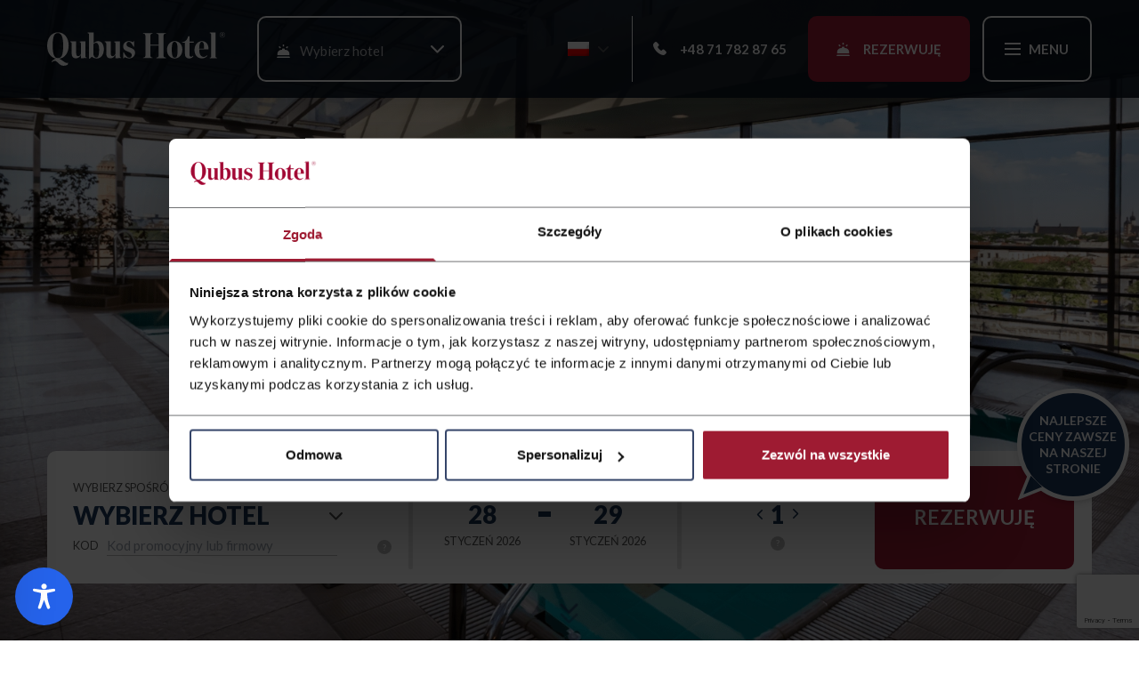

--- FILE ---
content_type: text/html; charset=utf-8
request_url: https://www.google.com/recaptcha/api2/anchor?ar=1&k=6LfRxZ0pAAAAAGZh0PkG_f0Jw4Vj1Qsu1mgQZ0YA&co=aHR0cHM6Ly93d3cucXVidXNob3RlbC5jb206NDQz&hl=en&v=N67nZn4AqZkNcbeMu4prBgzg&size=invisible&anchor-ms=20000&execute-ms=30000&cb=q4oe8lt1ebj1
body_size: 48743
content:
<!DOCTYPE HTML><html dir="ltr" lang="en"><head><meta http-equiv="Content-Type" content="text/html; charset=UTF-8">
<meta http-equiv="X-UA-Compatible" content="IE=edge">
<title>reCAPTCHA</title>
<style type="text/css">
/* cyrillic-ext */
@font-face {
  font-family: 'Roboto';
  font-style: normal;
  font-weight: 400;
  font-stretch: 100%;
  src: url(//fonts.gstatic.com/s/roboto/v48/KFO7CnqEu92Fr1ME7kSn66aGLdTylUAMa3GUBHMdazTgWw.woff2) format('woff2');
  unicode-range: U+0460-052F, U+1C80-1C8A, U+20B4, U+2DE0-2DFF, U+A640-A69F, U+FE2E-FE2F;
}
/* cyrillic */
@font-face {
  font-family: 'Roboto';
  font-style: normal;
  font-weight: 400;
  font-stretch: 100%;
  src: url(//fonts.gstatic.com/s/roboto/v48/KFO7CnqEu92Fr1ME7kSn66aGLdTylUAMa3iUBHMdazTgWw.woff2) format('woff2');
  unicode-range: U+0301, U+0400-045F, U+0490-0491, U+04B0-04B1, U+2116;
}
/* greek-ext */
@font-face {
  font-family: 'Roboto';
  font-style: normal;
  font-weight: 400;
  font-stretch: 100%;
  src: url(//fonts.gstatic.com/s/roboto/v48/KFO7CnqEu92Fr1ME7kSn66aGLdTylUAMa3CUBHMdazTgWw.woff2) format('woff2');
  unicode-range: U+1F00-1FFF;
}
/* greek */
@font-face {
  font-family: 'Roboto';
  font-style: normal;
  font-weight: 400;
  font-stretch: 100%;
  src: url(//fonts.gstatic.com/s/roboto/v48/KFO7CnqEu92Fr1ME7kSn66aGLdTylUAMa3-UBHMdazTgWw.woff2) format('woff2');
  unicode-range: U+0370-0377, U+037A-037F, U+0384-038A, U+038C, U+038E-03A1, U+03A3-03FF;
}
/* math */
@font-face {
  font-family: 'Roboto';
  font-style: normal;
  font-weight: 400;
  font-stretch: 100%;
  src: url(//fonts.gstatic.com/s/roboto/v48/KFO7CnqEu92Fr1ME7kSn66aGLdTylUAMawCUBHMdazTgWw.woff2) format('woff2');
  unicode-range: U+0302-0303, U+0305, U+0307-0308, U+0310, U+0312, U+0315, U+031A, U+0326-0327, U+032C, U+032F-0330, U+0332-0333, U+0338, U+033A, U+0346, U+034D, U+0391-03A1, U+03A3-03A9, U+03B1-03C9, U+03D1, U+03D5-03D6, U+03F0-03F1, U+03F4-03F5, U+2016-2017, U+2034-2038, U+203C, U+2040, U+2043, U+2047, U+2050, U+2057, U+205F, U+2070-2071, U+2074-208E, U+2090-209C, U+20D0-20DC, U+20E1, U+20E5-20EF, U+2100-2112, U+2114-2115, U+2117-2121, U+2123-214F, U+2190, U+2192, U+2194-21AE, U+21B0-21E5, U+21F1-21F2, U+21F4-2211, U+2213-2214, U+2216-22FF, U+2308-230B, U+2310, U+2319, U+231C-2321, U+2336-237A, U+237C, U+2395, U+239B-23B7, U+23D0, U+23DC-23E1, U+2474-2475, U+25AF, U+25B3, U+25B7, U+25BD, U+25C1, U+25CA, U+25CC, U+25FB, U+266D-266F, U+27C0-27FF, U+2900-2AFF, U+2B0E-2B11, U+2B30-2B4C, U+2BFE, U+3030, U+FF5B, U+FF5D, U+1D400-1D7FF, U+1EE00-1EEFF;
}
/* symbols */
@font-face {
  font-family: 'Roboto';
  font-style: normal;
  font-weight: 400;
  font-stretch: 100%;
  src: url(//fonts.gstatic.com/s/roboto/v48/KFO7CnqEu92Fr1ME7kSn66aGLdTylUAMaxKUBHMdazTgWw.woff2) format('woff2');
  unicode-range: U+0001-000C, U+000E-001F, U+007F-009F, U+20DD-20E0, U+20E2-20E4, U+2150-218F, U+2190, U+2192, U+2194-2199, U+21AF, U+21E6-21F0, U+21F3, U+2218-2219, U+2299, U+22C4-22C6, U+2300-243F, U+2440-244A, U+2460-24FF, U+25A0-27BF, U+2800-28FF, U+2921-2922, U+2981, U+29BF, U+29EB, U+2B00-2BFF, U+4DC0-4DFF, U+FFF9-FFFB, U+10140-1018E, U+10190-1019C, U+101A0, U+101D0-101FD, U+102E0-102FB, U+10E60-10E7E, U+1D2C0-1D2D3, U+1D2E0-1D37F, U+1F000-1F0FF, U+1F100-1F1AD, U+1F1E6-1F1FF, U+1F30D-1F30F, U+1F315, U+1F31C, U+1F31E, U+1F320-1F32C, U+1F336, U+1F378, U+1F37D, U+1F382, U+1F393-1F39F, U+1F3A7-1F3A8, U+1F3AC-1F3AF, U+1F3C2, U+1F3C4-1F3C6, U+1F3CA-1F3CE, U+1F3D4-1F3E0, U+1F3ED, U+1F3F1-1F3F3, U+1F3F5-1F3F7, U+1F408, U+1F415, U+1F41F, U+1F426, U+1F43F, U+1F441-1F442, U+1F444, U+1F446-1F449, U+1F44C-1F44E, U+1F453, U+1F46A, U+1F47D, U+1F4A3, U+1F4B0, U+1F4B3, U+1F4B9, U+1F4BB, U+1F4BF, U+1F4C8-1F4CB, U+1F4D6, U+1F4DA, U+1F4DF, U+1F4E3-1F4E6, U+1F4EA-1F4ED, U+1F4F7, U+1F4F9-1F4FB, U+1F4FD-1F4FE, U+1F503, U+1F507-1F50B, U+1F50D, U+1F512-1F513, U+1F53E-1F54A, U+1F54F-1F5FA, U+1F610, U+1F650-1F67F, U+1F687, U+1F68D, U+1F691, U+1F694, U+1F698, U+1F6AD, U+1F6B2, U+1F6B9-1F6BA, U+1F6BC, U+1F6C6-1F6CF, U+1F6D3-1F6D7, U+1F6E0-1F6EA, U+1F6F0-1F6F3, U+1F6F7-1F6FC, U+1F700-1F7FF, U+1F800-1F80B, U+1F810-1F847, U+1F850-1F859, U+1F860-1F887, U+1F890-1F8AD, U+1F8B0-1F8BB, U+1F8C0-1F8C1, U+1F900-1F90B, U+1F93B, U+1F946, U+1F984, U+1F996, U+1F9E9, U+1FA00-1FA6F, U+1FA70-1FA7C, U+1FA80-1FA89, U+1FA8F-1FAC6, U+1FACE-1FADC, U+1FADF-1FAE9, U+1FAF0-1FAF8, U+1FB00-1FBFF;
}
/* vietnamese */
@font-face {
  font-family: 'Roboto';
  font-style: normal;
  font-weight: 400;
  font-stretch: 100%;
  src: url(//fonts.gstatic.com/s/roboto/v48/KFO7CnqEu92Fr1ME7kSn66aGLdTylUAMa3OUBHMdazTgWw.woff2) format('woff2');
  unicode-range: U+0102-0103, U+0110-0111, U+0128-0129, U+0168-0169, U+01A0-01A1, U+01AF-01B0, U+0300-0301, U+0303-0304, U+0308-0309, U+0323, U+0329, U+1EA0-1EF9, U+20AB;
}
/* latin-ext */
@font-face {
  font-family: 'Roboto';
  font-style: normal;
  font-weight: 400;
  font-stretch: 100%;
  src: url(//fonts.gstatic.com/s/roboto/v48/KFO7CnqEu92Fr1ME7kSn66aGLdTylUAMa3KUBHMdazTgWw.woff2) format('woff2');
  unicode-range: U+0100-02BA, U+02BD-02C5, U+02C7-02CC, U+02CE-02D7, U+02DD-02FF, U+0304, U+0308, U+0329, U+1D00-1DBF, U+1E00-1E9F, U+1EF2-1EFF, U+2020, U+20A0-20AB, U+20AD-20C0, U+2113, U+2C60-2C7F, U+A720-A7FF;
}
/* latin */
@font-face {
  font-family: 'Roboto';
  font-style: normal;
  font-weight: 400;
  font-stretch: 100%;
  src: url(//fonts.gstatic.com/s/roboto/v48/KFO7CnqEu92Fr1ME7kSn66aGLdTylUAMa3yUBHMdazQ.woff2) format('woff2');
  unicode-range: U+0000-00FF, U+0131, U+0152-0153, U+02BB-02BC, U+02C6, U+02DA, U+02DC, U+0304, U+0308, U+0329, U+2000-206F, U+20AC, U+2122, U+2191, U+2193, U+2212, U+2215, U+FEFF, U+FFFD;
}
/* cyrillic-ext */
@font-face {
  font-family: 'Roboto';
  font-style: normal;
  font-weight: 500;
  font-stretch: 100%;
  src: url(//fonts.gstatic.com/s/roboto/v48/KFO7CnqEu92Fr1ME7kSn66aGLdTylUAMa3GUBHMdazTgWw.woff2) format('woff2');
  unicode-range: U+0460-052F, U+1C80-1C8A, U+20B4, U+2DE0-2DFF, U+A640-A69F, U+FE2E-FE2F;
}
/* cyrillic */
@font-face {
  font-family: 'Roboto';
  font-style: normal;
  font-weight: 500;
  font-stretch: 100%;
  src: url(//fonts.gstatic.com/s/roboto/v48/KFO7CnqEu92Fr1ME7kSn66aGLdTylUAMa3iUBHMdazTgWw.woff2) format('woff2');
  unicode-range: U+0301, U+0400-045F, U+0490-0491, U+04B0-04B1, U+2116;
}
/* greek-ext */
@font-face {
  font-family: 'Roboto';
  font-style: normal;
  font-weight: 500;
  font-stretch: 100%;
  src: url(//fonts.gstatic.com/s/roboto/v48/KFO7CnqEu92Fr1ME7kSn66aGLdTylUAMa3CUBHMdazTgWw.woff2) format('woff2');
  unicode-range: U+1F00-1FFF;
}
/* greek */
@font-face {
  font-family: 'Roboto';
  font-style: normal;
  font-weight: 500;
  font-stretch: 100%;
  src: url(//fonts.gstatic.com/s/roboto/v48/KFO7CnqEu92Fr1ME7kSn66aGLdTylUAMa3-UBHMdazTgWw.woff2) format('woff2');
  unicode-range: U+0370-0377, U+037A-037F, U+0384-038A, U+038C, U+038E-03A1, U+03A3-03FF;
}
/* math */
@font-face {
  font-family: 'Roboto';
  font-style: normal;
  font-weight: 500;
  font-stretch: 100%;
  src: url(//fonts.gstatic.com/s/roboto/v48/KFO7CnqEu92Fr1ME7kSn66aGLdTylUAMawCUBHMdazTgWw.woff2) format('woff2');
  unicode-range: U+0302-0303, U+0305, U+0307-0308, U+0310, U+0312, U+0315, U+031A, U+0326-0327, U+032C, U+032F-0330, U+0332-0333, U+0338, U+033A, U+0346, U+034D, U+0391-03A1, U+03A3-03A9, U+03B1-03C9, U+03D1, U+03D5-03D6, U+03F0-03F1, U+03F4-03F5, U+2016-2017, U+2034-2038, U+203C, U+2040, U+2043, U+2047, U+2050, U+2057, U+205F, U+2070-2071, U+2074-208E, U+2090-209C, U+20D0-20DC, U+20E1, U+20E5-20EF, U+2100-2112, U+2114-2115, U+2117-2121, U+2123-214F, U+2190, U+2192, U+2194-21AE, U+21B0-21E5, U+21F1-21F2, U+21F4-2211, U+2213-2214, U+2216-22FF, U+2308-230B, U+2310, U+2319, U+231C-2321, U+2336-237A, U+237C, U+2395, U+239B-23B7, U+23D0, U+23DC-23E1, U+2474-2475, U+25AF, U+25B3, U+25B7, U+25BD, U+25C1, U+25CA, U+25CC, U+25FB, U+266D-266F, U+27C0-27FF, U+2900-2AFF, U+2B0E-2B11, U+2B30-2B4C, U+2BFE, U+3030, U+FF5B, U+FF5D, U+1D400-1D7FF, U+1EE00-1EEFF;
}
/* symbols */
@font-face {
  font-family: 'Roboto';
  font-style: normal;
  font-weight: 500;
  font-stretch: 100%;
  src: url(//fonts.gstatic.com/s/roboto/v48/KFO7CnqEu92Fr1ME7kSn66aGLdTylUAMaxKUBHMdazTgWw.woff2) format('woff2');
  unicode-range: U+0001-000C, U+000E-001F, U+007F-009F, U+20DD-20E0, U+20E2-20E4, U+2150-218F, U+2190, U+2192, U+2194-2199, U+21AF, U+21E6-21F0, U+21F3, U+2218-2219, U+2299, U+22C4-22C6, U+2300-243F, U+2440-244A, U+2460-24FF, U+25A0-27BF, U+2800-28FF, U+2921-2922, U+2981, U+29BF, U+29EB, U+2B00-2BFF, U+4DC0-4DFF, U+FFF9-FFFB, U+10140-1018E, U+10190-1019C, U+101A0, U+101D0-101FD, U+102E0-102FB, U+10E60-10E7E, U+1D2C0-1D2D3, U+1D2E0-1D37F, U+1F000-1F0FF, U+1F100-1F1AD, U+1F1E6-1F1FF, U+1F30D-1F30F, U+1F315, U+1F31C, U+1F31E, U+1F320-1F32C, U+1F336, U+1F378, U+1F37D, U+1F382, U+1F393-1F39F, U+1F3A7-1F3A8, U+1F3AC-1F3AF, U+1F3C2, U+1F3C4-1F3C6, U+1F3CA-1F3CE, U+1F3D4-1F3E0, U+1F3ED, U+1F3F1-1F3F3, U+1F3F5-1F3F7, U+1F408, U+1F415, U+1F41F, U+1F426, U+1F43F, U+1F441-1F442, U+1F444, U+1F446-1F449, U+1F44C-1F44E, U+1F453, U+1F46A, U+1F47D, U+1F4A3, U+1F4B0, U+1F4B3, U+1F4B9, U+1F4BB, U+1F4BF, U+1F4C8-1F4CB, U+1F4D6, U+1F4DA, U+1F4DF, U+1F4E3-1F4E6, U+1F4EA-1F4ED, U+1F4F7, U+1F4F9-1F4FB, U+1F4FD-1F4FE, U+1F503, U+1F507-1F50B, U+1F50D, U+1F512-1F513, U+1F53E-1F54A, U+1F54F-1F5FA, U+1F610, U+1F650-1F67F, U+1F687, U+1F68D, U+1F691, U+1F694, U+1F698, U+1F6AD, U+1F6B2, U+1F6B9-1F6BA, U+1F6BC, U+1F6C6-1F6CF, U+1F6D3-1F6D7, U+1F6E0-1F6EA, U+1F6F0-1F6F3, U+1F6F7-1F6FC, U+1F700-1F7FF, U+1F800-1F80B, U+1F810-1F847, U+1F850-1F859, U+1F860-1F887, U+1F890-1F8AD, U+1F8B0-1F8BB, U+1F8C0-1F8C1, U+1F900-1F90B, U+1F93B, U+1F946, U+1F984, U+1F996, U+1F9E9, U+1FA00-1FA6F, U+1FA70-1FA7C, U+1FA80-1FA89, U+1FA8F-1FAC6, U+1FACE-1FADC, U+1FADF-1FAE9, U+1FAF0-1FAF8, U+1FB00-1FBFF;
}
/* vietnamese */
@font-face {
  font-family: 'Roboto';
  font-style: normal;
  font-weight: 500;
  font-stretch: 100%;
  src: url(//fonts.gstatic.com/s/roboto/v48/KFO7CnqEu92Fr1ME7kSn66aGLdTylUAMa3OUBHMdazTgWw.woff2) format('woff2');
  unicode-range: U+0102-0103, U+0110-0111, U+0128-0129, U+0168-0169, U+01A0-01A1, U+01AF-01B0, U+0300-0301, U+0303-0304, U+0308-0309, U+0323, U+0329, U+1EA0-1EF9, U+20AB;
}
/* latin-ext */
@font-face {
  font-family: 'Roboto';
  font-style: normal;
  font-weight: 500;
  font-stretch: 100%;
  src: url(//fonts.gstatic.com/s/roboto/v48/KFO7CnqEu92Fr1ME7kSn66aGLdTylUAMa3KUBHMdazTgWw.woff2) format('woff2');
  unicode-range: U+0100-02BA, U+02BD-02C5, U+02C7-02CC, U+02CE-02D7, U+02DD-02FF, U+0304, U+0308, U+0329, U+1D00-1DBF, U+1E00-1E9F, U+1EF2-1EFF, U+2020, U+20A0-20AB, U+20AD-20C0, U+2113, U+2C60-2C7F, U+A720-A7FF;
}
/* latin */
@font-face {
  font-family: 'Roboto';
  font-style: normal;
  font-weight: 500;
  font-stretch: 100%;
  src: url(//fonts.gstatic.com/s/roboto/v48/KFO7CnqEu92Fr1ME7kSn66aGLdTylUAMa3yUBHMdazQ.woff2) format('woff2');
  unicode-range: U+0000-00FF, U+0131, U+0152-0153, U+02BB-02BC, U+02C6, U+02DA, U+02DC, U+0304, U+0308, U+0329, U+2000-206F, U+20AC, U+2122, U+2191, U+2193, U+2212, U+2215, U+FEFF, U+FFFD;
}
/* cyrillic-ext */
@font-face {
  font-family: 'Roboto';
  font-style: normal;
  font-weight: 900;
  font-stretch: 100%;
  src: url(//fonts.gstatic.com/s/roboto/v48/KFO7CnqEu92Fr1ME7kSn66aGLdTylUAMa3GUBHMdazTgWw.woff2) format('woff2');
  unicode-range: U+0460-052F, U+1C80-1C8A, U+20B4, U+2DE0-2DFF, U+A640-A69F, U+FE2E-FE2F;
}
/* cyrillic */
@font-face {
  font-family: 'Roboto';
  font-style: normal;
  font-weight: 900;
  font-stretch: 100%;
  src: url(//fonts.gstatic.com/s/roboto/v48/KFO7CnqEu92Fr1ME7kSn66aGLdTylUAMa3iUBHMdazTgWw.woff2) format('woff2');
  unicode-range: U+0301, U+0400-045F, U+0490-0491, U+04B0-04B1, U+2116;
}
/* greek-ext */
@font-face {
  font-family: 'Roboto';
  font-style: normal;
  font-weight: 900;
  font-stretch: 100%;
  src: url(//fonts.gstatic.com/s/roboto/v48/KFO7CnqEu92Fr1ME7kSn66aGLdTylUAMa3CUBHMdazTgWw.woff2) format('woff2');
  unicode-range: U+1F00-1FFF;
}
/* greek */
@font-face {
  font-family: 'Roboto';
  font-style: normal;
  font-weight: 900;
  font-stretch: 100%;
  src: url(//fonts.gstatic.com/s/roboto/v48/KFO7CnqEu92Fr1ME7kSn66aGLdTylUAMa3-UBHMdazTgWw.woff2) format('woff2');
  unicode-range: U+0370-0377, U+037A-037F, U+0384-038A, U+038C, U+038E-03A1, U+03A3-03FF;
}
/* math */
@font-face {
  font-family: 'Roboto';
  font-style: normal;
  font-weight: 900;
  font-stretch: 100%;
  src: url(//fonts.gstatic.com/s/roboto/v48/KFO7CnqEu92Fr1ME7kSn66aGLdTylUAMawCUBHMdazTgWw.woff2) format('woff2');
  unicode-range: U+0302-0303, U+0305, U+0307-0308, U+0310, U+0312, U+0315, U+031A, U+0326-0327, U+032C, U+032F-0330, U+0332-0333, U+0338, U+033A, U+0346, U+034D, U+0391-03A1, U+03A3-03A9, U+03B1-03C9, U+03D1, U+03D5-03D6, U+03F0-03F1, U+03F4-03F5, U+2016-2017, U+2034-2038, U+203C, U+2040, U+2043, U+2047, U+2050, U+2057, U+205F, U+2070-2071, U+2074-208E, U+2090-209C, U+20D0-20DC, U+20E1, U+20E5-20EF, U+2100-2112, U+2114-2115, U+2117-2121, U+2123-214F, U+2190, U+2192, U+2194-21AE, U+21B0-21E5, U+21F1-21F2, U+21F4-2211, U+2213-2214, U+2216-22FF, U+2308-230B, U+2310, U+2319, U+231C-2321, U+2336-237A, U+237C, U+2395, U+239B-23B7, U+23D0, U+23DC-23E1, U+2474-2475, U+25AF, U+25B3, U+25B7, U+25BD, U+25C1, U+25CA, U+25CC, U+25FB, U+266D-266F, U+27C0-27FF, U+2900-2AFF, U+2B0E-2B11, U+2B30-2B4C, U+2BFE, U+3030, U+FF5B, U+FF5D, U+1D400-1D7FF, U+1EE00-1EEFF;
}
/* symbols */
@font-face {
  font-family: 'Roboto';
  font-style: normal;
  font-weight: 900;
  font-stretch: 100%;
  src: url(//fonts.gstatic.com/s/roboto/v48/KFO7CnqEu92Fr1ME7kSn66aGLdTylUAMaxKUBHMdazTgWw.woff2) format('woff2');
  unicode-range: U+0001-000C, U+000E-001F, U+007F-009F, U+20DD-20E0, U+20E2-20E4, U+2150-218F, U+2190, U+2192, U+2194-2199, U+21AF, U+21E6-21F0, U+21F3, U+2218-2219, U+2299, U+22C4-22C6, U+2300-243F, U+2440-244A, U+2460-24FF, U+25A0-27BF, U+2800-28FF, U+2921-2922, U+2981, U+29BF, U+29EB, U+2B00-2BFF, U+4DC0-4DFF, U+FFF9-FFFB, U+10140-1018E, U+10190-1019C, U+101A0, U+101D0-101FD, U+102E0-102FB, U+10E60-10E7E, U+1D2C0-1D2D3, U+1D2E0-1D37F, U+1F000-1F0FF, U+1F100-1F1AD, U+1F1E6-1F1FF, U+1F30D-1F30F, U+1F315, U+1F31C, U+1F31E, U+1F320-1F32C, U+1F336, U+1F378, U+1F37D, U+1F382, U+1F393-1F39F, U+1F3A7-1F3A8, U+1F3AC-1F3AF, U+1F3C2, U+1F3C4-1F3C6, U+1F3CA-1F3CE, U+1F3D4-1F3E0, U+1F3ED, U+1F3F1-1F3F3, U+1F3F5-1F3F7, U+1F408, U+1F415, U+1F41F, U+1F426, U+1F43F, U+1F441-1F442, U+1F444, U+1F446-1F449, U+1F44C-1F44E, U+1F453, U+1F46A, U+1F47D, U+1F4A3, U+1F4B0, U+1F4B3, U+1F4B9, U+1F4BB, U+1F4BF, U+1F4C8-1F4CB, U+1F4D6, U+1F4DA, U+1F4DF, U+1F4E3-1F4E6, U+1F4EA-1F4ED, U+1F4F7, U+1F4F9-1F4FB, U+1F4FD-1F4FE, U+1F503, U+1F507-1F50B, U+1F50D, U+1F512-1F513, U+1F53E-1F54A, U+1F54F-1F5FA, U+1F610, U+1F650-1F67F, U+1F687, U+1F68D, U+1F691, U+1F694, U+1F698, U+1F6AD, U+1F6B2, U+1F6B9-1F6BA, U+1F6BC, U+1F6C6-1F6CF, U+1F6D3-1F6D7, U+1F6E0-1F6EA, U+1F6F0-1F6F3, U+1F6F7-1F6FC, U+1F700-1F7FF, U+1F800-1F80B, U+1F810-1F847, U+1F850-1F859, U+1F860-1F887, U+1F890-1F8AD, U+1F8B0-1F8BB, U+1F8C0-1F8C1, U+1F900-1F90B, U+1F93B, U+1F946, U+1F984, U+1F996, U+1F9E9, U+1FA00-1FA6F, U+1FA70-1FA7C, U+1FA80-1FA89, U+1FA8F-1FAC6, U+1FACE-1FADC, U+1FADF-1FAE9, U+1FAF0-1FAF8, U+1FB00-1FBFF;
}
/* vietnamese */
@font-face {
  font-family: 'Roboto';
  font-style: normal;
  font-weight: 900;
  font-stretch: 100%;
  src: url(//fonts.gstatic.com/s/roboto/v48/KFO7CnqEu92Fr1ME7kSn66aGLdTylUAMa3OUBHMdazTgWw.woff2) format('woff2');
  unicode-range: U+0102-0103, U+0110-0111, U+0128-0129, U+0168-0169, U+01A0-01A1, U+01AF-01B0, U+0300-0301, U+0303-0304, U+0308-0309, U+0323, U+0329, U+1EA0-1EF9, U+20AB;
}
/* latin-ext */
@font-face {
  font-family: 'Roboto';
  font-style: normal;
  font-weight: 900;
  font-stretch: 100%;
  src: url(//fonts.gstatic.com/s/roboto/v48/KFO7CnqEu92Fr1ME7kSn66aGLdTylUAMa3KUBHMdazTgWw.woff2) format('woff2');
  unicode-range: U+0100-02BA, U+02BD-02C5, U+02C7-02CC, U+02CE-02D7, U+02DD-02FF, U+0304, U+0308, U+0329, U+1D00-1DBF, U+1E00-1E9F, U+1EF2-1EFF, U+2020, U+20A0-20AB, U+20AD-20C0, U+2113, U+2C60-2C7F, U+A720-A7FF;
}
/* latin */
@font-face {
  font-family: 'Roboto';
  font-style: normal;
  font-weight: 900;
  font-stretch: 100%;
  src: url(//fonts.gstatic.com/s/roboto/v48/KFO7CnqEu92Fr1ME7kSn66aGLdTylUAMa3yUBHMdazQ.woff2) format('woff2');
  unicode-range: U+0000-00FF, U+0131, U+0152-0153, U+02BB-02BC, U+02C6, U+02DA, U+02DC, U+0304, U+0308, U+0329, U+2000-206F, U+20AC, U+2122, U+2191, U+2193, U+2212, U+2215, U+FEFF, U+FFFD;
}

</style>
<link rel="stylesheet" type="text/css" href="https://www.gstatic.com/recaptcha/releases/N67nZn4AqZkNcbeMu4prBgzg/styles__ltr.css">
<script nonce="gdSSfyiTF_gr7GDnwTN5mw" type="text/javascript">window['__recaptcha_api'] = 'https://www.google.com/recaptcha/api2/';</script>
<script type="text/javascript" src="https://www.gstatic.com/recaptcha/releases/N67nZn4AqZkNcbeMu4prBgzg/recaptcha__en.js" nonce="gdSSfyiTF_gr7GDnwTN5mw">
      
    </script></head>
<body><div id="rc-anchor-alert" class="rc-anchor-alert"></div>
<input type="hidden" id="recaptcha-token" value="[base64]">
<script type="text/javascript" nonce="gdSSfyiTF_gr7GDnwTN5mw">
      recaptcha.anchor.Main.init("[\x22ainput\x22,[\x22bgdata\x22,\x22\x22,\[base64]/[base64]/[base64]/[base64]/[base64]/[base64]/KGcoTywyNTMsTy5PKSxVRyhPLEMpKTpnKE8sMjUzLEMpLE8pKSxsKSksTykpfSxieT1mdW5jdGlvbihDLE8sdSxsKXtmb3IobD0odT1SKEMpLDApO08+MDtPLS0pbD1sPDw4fFooQyk7ZyhDLHUsbCl9LFVHPWZ1bmN0aW9uKEMsTyl7Qy5pLmxlbmd0aD4xMDQ/[base64]/[base64]/[base64]/[base64]/[base64]/[base64]/[base64]\\u003d\x22,\[base64]\\u003d\\u003d\x22,\[base64]/wqIbw6fDgMKFYgrDrgzCjT7Cj8OEUMO/TcKQGsOYZ8O9OsKaOjxXXAHCq8KjD8OQwo8PLhIQE8Oxwqh9I8O1NcOXKsKlwpvDhsOkwo8gXMOgDyrCiRbDpkHCinDCvEdhwo8SSUsATMKqwprDuWfDliYJw5fCpGTDqMOye8K/wr1pwo/DgsKfwqodwofCrsKiw5xkw4Z2wobDrMOew5/CkwTDswrCi8OeSSTCnMK8MMOwwqHCj0bDkcKIw6xDb8Ksw5YXE8OJU8KPwpYYF8K0w7PDm8ODcCjCuEjDlUY8wpckS1tQOwTDuXDCh8OoCx9lw5Ecwptlw6vDq8Kfw4caCMKjw7RpwrQ+wp3CoR/DmVnCrMK4w4vDsU/CjsO7wrrCuyPClcOtV8K2DwDChTrCgHPDtMOCDUpbwpvDvcOkw7ZMaSdewoPDiEPDgMKJdirCpMOWw6HCuMKEwrvCoMK1wqsYwobCmFvClhDCo0DDvcKYJgrDgsKpBMOuQMOCBUllw6DCk13DkDMfw5zCgsOBwrFPPcKaMTB/PsKYw4U+wojCiMOJEsKBfwp1wpnDj33Dvm4mNDfDncOGwo5vw71owq/[base64]/DuhrCtVdQUx3DnsO0cMORwrDDj8Kgw5PCnMKZw4bCpB5Hwo9+AcKpRMO8w6PCmG4jwrE9QsKNOcOaw5/DicOuwp1TCMKZwpEbB8Kwbgd/w57Cs8OtwrzDvhA3cEV0Q8KNwoLDuDZRw70HXcONwo9wTMKlw53DoWhvwpcDwqJOwpA+wp/ClUHCkMK0IhXCu0/DucO1CErCgcKaehPCn8O8Z04ow7vCqHTDncOASMKSTTvCpMKHw4LDmsKFwozDnFoFfXVMXcKiLVIOwpBLR8OrwqJJKHBPw6vCjEYkDwVdwqnDqMOgHsORw4Vtw5daw7cFwrLDpGBpHzx+JTZLWk/[base64]/M1ErKHdYwqjDvBLDuMKSwooaw6DCsBgMwoUmwrhEcUjDg8OKIcOWwqfCs8KsecO6YcOwbQpWOBtmOARhwobCjkDCqXQGFCjDuMKDEU/[base64]/DpglQw6XDuMKhIsKFw5vDvSTDj8OlwonCm8K7wqfDhsO/wrTDiF/DicOyw69laT1VwqHCtsOLw6nDn1E7OgPCr1NqeMKSIMOMw5fDkMKAwo1bwoldJcOiWRXCkh3DjlbCrcKdGsODw5tZHMOMbsOCwpLCncOKFsOoRcKAw4vCjW8eNcKebBjCt0LDnFrDlW47w7s3L2zDrsKqwoDDq8KbMsKsLcKaX8KnS8KXOEN1w6YNfUwPwr/[base64]/wqxPWcOoG1xNVULCgl3CsRDDgsKuwo/CrcK0wq/CigZnNsK3bVPDqMK0wp8nIXTDoXfDuRnDlsOPwpLDjMORw616OGfCjSrCr2R0UcKXwrHDpAPCnkrCiWJTJMOmwpcUCSVVAcOpwr5Pw67ClMO1woZ2wrTClHo+wrjCpU/CtcKvwpcLeE3CmzPCgH/[base64]/DusKEw5vDv13DuGLDjMOKKwXCvcKmfcOnQ8KbaMK2bAnDl8OgwqpiwpHCl3Q0PDnDn8OVw7IlC8KMd1jCjQHDsC4ZwrdBZhJgwp8yPMOoGXDCvhXCrcOXw7R3w4Q/w7vCoFLDtsKvwqZpwrtTwrdvwoI1QXjCh8KhwoAwGsK/XMK+wqp9R1NUM0chBcKEwqAdw4HDigkIwpvDpxsCYMK9fsKdaMKQI8KrwrN3TMOfw58ewo/Dg35LwrR9TsKdwqINCQd0wqNqLk/DhkpZwoZZCcOew6nCpsKyG3dEwrNiFHnCgiTDqsKWw7pQwrp4w7fDpEfCtMOowrvDvMOmfz1cw4XDv17Cl8OScxLDosO+OsKPwqXCjgzCkcOAK8KrOG/Dqy5OwrTDksKETcOLwofCgsO5w4PDsxEgw6jCshUYwpB7wq8XwqrCoMO2CHnDs3BuXA0jZyFDFcOxwrtrLMO0w6x4w4fCoMKDEMO6wrVzNwVXw6VNFRBDwoIUFsOXHS1swrvDtcKbwqoqSsOEQcO+w7/CosKswrE7worDu8K/HcKawoXDunrCsS0LSsOuDgDCsVHDikcYbFvClsK6w7Ifw6R+dMOWEiXCmcKzwpzDmsK5RBvDr8OXwqwBwrVqGABIQsOpaBROwq7CvsKjYzM1X2V9GsKZZMOaH1/Coh4ZY8KQAMOiYlUyw5nDv8K8Q8KAw7NKdEXCujlNZ2PCucOwwr3DkyfCglrDpX/CuMKuNxMpDcKUFAQywoojwoHDosOQG8KmacKWex0NwqDCgS5VJMKuwoDDgcObOMOLwo3Dq8OTby4GAMObQcOaw7bDoS/DvMKScGrCusK+SiDDnsOgSis4w4BFwrk4woPCklLDhMKkw5AxYMOLPMO7C8K7TcOYacOcIsKbCsKhwqsHw5IdwpoQwpkEd8KQY23CqcKHLgZoQVsAIsOMRcKGE8Kpwo1oeGzDvlzCq0bDv8OIw5V8BTDDmcK5wrTCnsOnwo/Cv8O5w6F+esOCHE1Vwr3CpsKxX1TCowJyd8K3emPCp8Ksw5VjNcKpwrM5w4HDmsOqERAYw67ChMKNOm8cw5LDgCTDi1XDr8OZE8KzPDAww77DpS7DjAnDqC48w4hSM8ODwpTDlAsdw7FnwogyeMOMwpkjNT/DoQfDucKTwrx6FMK/w6dCwrpmwoZvw5FxwrsRw4HDiMOMOEbCmnlfw5ANwqTCpX3DtUtYw6VIw71Zw6kCw53DhB0ZNsKtV8OJwr7CrMKxw69Lwp/[base64]/w4TDqxttPRTDrcOgDcOEw7vDmSjDnsO0NMOfB09LUcO5RMO+bDBsQcOSccKxwp/Cg8KnwqbDog91w4Vaw6PDlcOcJcKTXcKyE8OORsOAUsKdw4jDl37Cp0bDrFZAKcKfw4HCnMOzw77Dq8KjesOcwpPDpRNlKS7CuCnDrjVyKcKdw7XDnCzDj1g8BcOlwr5nwoRpRz7CpVsoVMKnwoLChcOFw7FvXcKkL8K1w5x6wqMhwo/[base64]/Cp8KTC8KDwoLDumEKwqQ/WjXCmMOEwoIHwrdudUBQw4PDkE1QwoRawrbCtAwLMEs+w786w4rCllMuw6dPwrPDsVjChsOnF8O0w43DpMKif8Oew4Mkb8KNw60awooKw5nDlcKcHEglw6rCksKfwqZOw47CrgvDhMK3EQPDmT9BwoPCiMKew5x8w5hJYMKfPAtvMDUSJ8KnR8OVwq97CT/Ck8KKUknCkMOXwpbDu8KCw7svTsKGDsKwFsOTMRcxw5lzTSnCoMKJwpsUw6UKSzZlwpvDqArDuMONw6l2wo5XF8OnGMKgwoxpwqwAwpjDgDDDlcK8CAtnwr3DrC/Ch0zClHHChk7CpSvCvMK+wrAdJsKQW1RReMOTWcKkQS1xAVnCrwfCtsKPw4LDthUJwqk+ECNjw4Aew60Iwo7Cm3zDiFVsw7U7aE3CtcKWw7/Cn8OQKnZgf8KJOlQ+w4NGQ8KIHcORcMKlw7ZZw5zDkMKPw7sMw6NNaMKjw6TCniLDijhow6HChcOMN8KdwqZoKXHCvQXDt8K/[base64]/Cr8OWwoTDvMK0w7sVHcKEw6ogw6dzwqQDJMKAfcOEw6PDncOvw67Di3jCkMKgw53DqcKcw7JQdnQ1w6rCmVDCkMKKIWE8SMKufSttwr3Cm8OIw6XCj2tewrAmw4cwwpjDp8KTGU8sw4fDs8OZR8OGwpNBJ3PCuMOsFwoew61/[base64]/DlH9YwoASAMKwSEHCoC85wqQqwq3CsinDosOgw7Alw58Hw6UuRx7DmsOOwqFnVUVdwoLCjz3CpcOvHsOOT8O7wpLCojtWPgdHWjbCuFjDswDDjnnDu3QZPRZ7SMKPBCDCmHnDlE/DpsK5woTDj8OZDcO4wqUeFMOuDsO3wqvCumfCkktpBsKjwqoyDlV3TEYiNcOfZkTCucOWw4Q1w4oKwp9nEHLDtSXCvMK6w4vCiV5NwpPCjAUmw7DDlTnClAZ7HyfCjcOTw7/DrsKfwqBawqzDkQvCjsK/w7vCuGHCgEfChcOqVTFiGMONwpxmwqXDgUhxw5JXwpc6MMOHw4oWTjvCtcKZwqN/[base64]/CpcKAwoZFGsO6bHnDl8KPCcK0GVcudcKOTghCL1VvwoHDqsOEaMO0wpFGRBnCpWHCg8KyRRtDwow5AsOjIBvDqMK7TBpPw7jDusKeOksqNMKxwqxRNhBZAMK9ZlbCglXDkTJFWlnCvBoiw5otwpg5MwUzWlvDrsKiwqpPccOtJgJSJMKIUVlswqomwrLDiFB/W0XDrQDDjcKhY8Kvwp7DsVAzbMOOwqMPe8OHUnvDq3oDFlAkHG7ClcODw6XDmcKFwqnDg8OKH8K0dFEXw5DCmGttwrs+XcO7T2rCjcKQwrvCnMOEw6jDnMOyIsKbLcOcw6rCtQnCqsK/[base64]/[base64]/w44awrzDtcK/wpDDo2EKN2rDi8Oxw6/DtcOawqLDqjdSwrVbw57DmVTCqMOzWcKlwr3Dr8KOA8Oufl8VAsOrwrTDuh3DiMOPbMOIw4w9wq8twr7DnsODw4jDslrCtMK0FcKcwpXDtsOTaMKxw4x1w6Q0w4IxD8KQwrx7wqsrbFfCtXbDu8OEY8OMw5jDoFfDogZZa1HDoMOjw77Dv8O7w5/CpMO7w57DgjjCnEsZwoJgw7jDqcK+wpfCpcOUw47Co1PDu8OfA157P29iwrXDoCvCisOvL8K8XMK4w5fCvsOKScO4w5vCkQvDt8OkaMOVGzfDg0g4wodywoJZb8OKwqDCpTwZwo4VOQNtw5/CunHDisKxdMOzw6LDlQ4zSAXDpSVUVGTDiXldw74qSsO7wo16McK8wpRKw6wcQMKQXMKww7PDmsOQw4gRFijDl2XCizY4fVNmwpwuwq/DsMKQwr4xNsOKw4nCvl7DnHPDuQbCrcK/wpk9worDnMOjf8OaesKWwr48wqM9NA3Dn8OEwr7CgsOPMDnCu8KAwqrDgg85w5dfw40aw5d3D1YUwpjDg8K1c394w79/KD9eAcOQc8Otwo5LbXHDu8K/cnbCpzsdLcOAf2HDk8O4XcK5Sm45S1DDl8OkZFhjwq7CnDPClMOlOw7DrcKdCFFrw414wpoXw68vw6tpR8OkMEDDlMK7B8OCNG1hwrrDvTLCucK8w79Yw4wFUsOtw4hjw7lcwobDkcOuwqMWI2V/w5XClsKgWMK7egrDmBNOwqHDh8KIw5gfXBxtwobDhMO8VDpkwoPDnMKRQ8OOw6zDoX9ZcRjCjcOfcsOvw6/CoQ3Dl8Ojw6fCiMKTY1x6NcKvw4oyw5nCnsKCwqbDuC/DvsKrw603VsOew7BLRcKDw45vdMKKXsKmw75xa8KTA8Kbw5PCnlEUwrRwwpMjw7UbAsOBwolRw4pAwrZ3w6LCtcKWwrtETSzDnsOKw7JUasKCwphGwrwZwqzDqznCgXgswpfDt8OBwrdFw6YTMsK9QMK5w6zCrCnCj0fDpy/DgcKvfsOqasKcCsKRMcObw7B0w5fCocKsw7LCiMOyw6TDmsO4ZB8tw4FZf8OvDizChMK5YFnDmGU8VcKxJMKiccKPw69Qw64rw6R1w5RrEF0jfxvDrH4Mwr/DmMK/WgzDmB7DkMO4wqF+w5/DsmHDs8O6E8KfYQQVKMKSUsKvC2LDvHTDswt6OsKmw6/DjsK/[base64]/[base64]/[base64]/CusONO8OTw6zDr0zCqS3CuMOEwqk9wo3Di2TDtMOrUMOzQmXDr8OHO8KWAsOMw70Aw5NCw64qSkTCuxHCrnPCjMKoAV1tCyfCsU4bwrYjUCnCocKiRT8dOcKXw61tw6rCpk7DtsKDw5tIw53Dk8O1wo9sFcOpwrVgw6vDoMOzS0/[base64]/DisK7XRN0woYLRsKmwpt9wonDu2DDl0/DmG7DoQEnw4JNMQnDt0/Dg8Kuw5p3dDbDmMKDaANfwonDmsKUw67DkRZNTcKhwqpOwqQkPMOMIsOWScKxwpQUNMOaX8KVQ8OlwqPCkcKRQwwLdDwvAQV9wqFQwr7DgMOzP8ObVzjDp8KUYhslWcOfJsOBw5zCqMKSbx18w7nCrwHDmXbCucOhwoTDlRBEw68lLDrChDzDvsKNwqVaGBclAj/CnlnCvy/Dl8KFLMKPwqvCkyV9wpvDksK2UMKSDsOvwrdAFMKoRWUFNMODwpJZdHtmHMKiw6R7CyFvw53DvG86w47DqcKCNMOwUyTDuHwgGWPDghkdU8OAe8K2AsOiw5fDpsK2IythdsO/[base64]/CrQtXe24Nw5nCi8KQIcKLHDoXw6PDnEzDmgvChMO7w6rCiTIlZsOywrM0W8KSXyHCrXzCi8KtwolTwrHDgHfChcKzZhAdw7DCmcOKPMKTNMOdw4HDt1XCrkUNf27CosKtwpTDjMKtWFbCisOkwpnCj29ZS0XCtMO4X8KcDm/Du8O4KcOjEX/DpcOtAsKhYSDCgcKDGsOCwrYMw6xbw7zCi8OKH8K2w7M2w5VYUh/CrMO/QsKowoLCkcOkwqhNw4PDlsOhUQAxwqzDncOmwq9gw4zCqsKHw5lCwpfCjWfDlEFADgRDwogQwp7Ci1XCvmfCmHBJNm0mYMKZLsOjwo/DlynDpVTDncOVOxt/c8KtYXI0w6Y0cVJ2wpAnwqLCm8KTw4vDu8O7XXAUw67CgMO3w6taCcK+CCnCjsO/w540wqo6QwPDmcKgfTdZKFvCrCHCgQY3w5YUwqEpNMONw5xIf8OXw7caW8Ozw7E+eH4jMTBcwo3CvwwfKn/ChGEpG8KKUw0jJEcPXhB8I8Oyw5nCvcK0w6lZw5c/R8OoFsOtwqNRwp/DhMK6MAUdSCTDg8Ocw51Vb8KCw6vChkhXw5vDtwfDlsKECMKIw4J3AFAzMyZBwqR7ewzDsMKKJ8OoK8OTQ8KCwonDr8OwXm1VMz/CrsOTT3HCpE7Djwgow51FHcOYw4F7w4PCjXhEw5PDg8Kowot0PsKWwofCshXDmsKGw7xoKBwTw7rCqcK+wr/CkhY1TXs6Em7CtcKcwrLCvsOwwr8Ew6QxwpvCn8Ovw4N6UV/CrEnDsEF7cW/CpsK9Z8K3SEpNw4fCnXhnUnfCoMKEwptFRMOdc1dmG1xmwopOwrbCtcOww4XDojMJw6zCjsKRw7TCpD50YQF9w6jDuFFEw7EnFcK/dcOUcy9nw6bDrMOIaiNORlvCr8OCZlPCuMOubW5gdy5xw5NVBwbCt8KvWsORwqlbw7jCgMK9a2rDu1I8KXAMPsKvwr/[base64]/[base64]/w40YwpLDvCwTJsODw6/Cn3osPcO1wozDucO+JMKOw4DDmcObw4ZGYW9Swo1UPcOow4jCoQY0wqbCjVDCu0XCpcKRw6U2McOqwpRCMiN8w7PDsDNCXXE3c8OYWcOBXgzClGjCnl4nGjU2w6/DjFIZMcKRI8OARjXCnntzM8K/w60PUsOHw6tgfMKbwqTCkTo3WgxLPi5eR8KewrfDiMKAasKKwopGw73CqhXCmQhvwozCiETCgcOFwp4NwpPCiWjCtk88woI2w4/Crxktw4t4w6TCsU3DqCFtBEhjZCRfwrXCi8KIDsKodz8SR8OAwoHCmsORwrPCscOTw5AOICTCkmEEw58rWMOBwoTDskfDg8KkwrgVw4/CjsKaThHCo8Khw6zDpn4VGWrCksK/w6Z6A3hRasORw6/CocOMESAFwrDCtsOvw7XCtsKlwrQUCMOuVsOVw50Swq/[base64]/CqDBoQsOBdRxXwo5XacOdw6kQw7zCrloUwqnDg8OdAR/DrTbDnWJswpc6D8KYw50awqLCv8Kvw4HCpT5cXMKfVsOrFQDCtDbDkcOVwo9eRcOEw4k/[base64]/DmUDCtsOGeUHCuMOZw4XClhfDqFnDt8KxCMOCbsOdUsOww6JTw5NLSWvCqcO6JcO5Fw9HXcKzIsKtw5LCpsOGw7V6SVTCqsO8wrFsbcKUw5zDtk3Ds096wqY2w7Mrwq7CkwpPw6LDglvDkcOYXnICKjc+w6DDn0wJw5VHGhM0WTwMwq5uw5/[base64]/DtMKBIz3CpMKtw4nCpMK1wpQzP8ORb1BYcQfDp8OIwrtxHn3CvMOhwplQfUNBwpEtEkLDkifCkWMxw67DoWvCssKyGcKJw6w1w60iXT0jYXV/w6fDmg5Bw7nCljTCjSdLZy7DmcOOUkLCs8ODacKgwocBw4PDgnBBwpo0w4l0w4fCqMOxVWnCqMKbw5HDkWjDlcOTwoTCk8KwXsOTwqTCtzYaacKXw5IgRTolwr/CmDPDvXFaAkDCjErCumIAbcO2MwIUwqs5w41Twr/CoRHDuibCtcO8O28KQsKsfBnCtWILG10qwqPDs8OiMyddWcK9ScOkw6YkwqzDkMOUw7xCEgA7AVZfO8OKU8Kze8OZLUXDilbDpnXCvwxcKG4DwrF8R3LCsU9Pc8KhwppWWMKCwpoVw6hAw6rDicKbwpHDijrDqkrCsDNFw418wr3DqMOgw77ClAItwofDmk/[base64]/DqMK6woPClMK0wrHDkMOew5BJwq/DuMKjAAJhw49/wq/CiCvDqMOpw4lkGMK1w6MyF8Kaw7tWw4ghfVzDhcKuOMO3W8OzwqbDrsOwwoVOIUwKw6/CvVcDTyfCjsKyf0xNwpTCnsOjw7ELRcK2Ol15QMKFEMOPw7rDk8K1GMOXwpjDk8KsMsK+PMKxHB4ew6ZJU2U7HsKQB1ssQCjCqcOhw6IzdmwoZ8Ktw5vCiToBKS1pCcKow5nCgMOowq7DksOwC8O/[base64]/Du8KtQcKNcMKBwrB/dQ5VcMO4UmsAwqMfGEkHwoZJwp1rSCRACx1hwp7DtjvDolPDq8OewrQDw4fChi3Di8OiUUvDvGJVw7jCjmJ/bR3DiAtvw4TDpF14wq/CnMOswo/DkyzCvHbCp0dZQDQKw47Drx46wp3Dm8ODwr3DtXkCwosACSnCkSIGwp/Di8OwIAPCusOCQQ/CrzbCs8OKw7rCksOqwoLDnMOdWkzCu8K1GCcnfcK/wpDDo2MLT2hWcsORAcKjZHnCo1LCg8O7dwnCm8KrFcOYdcKbwrJ4DsKlZsOASwJ1FcKPwqlKUGrDj8OXfMO/P8Oxe2jDn8Oow7rCrsOjM2HDoBtNw4gvw7LDn8KDwrZWwqVJw6nClsOrwqQbw68Rw5cZw4rCjcKbwr3DryfCocOaeBfDjmLCvBrDn2HCssOlDMOAG8KXwpfDqMKGYkjCncOmw4RmdT7CisKkOMKJM8KAbsOuZl/ClBvDtBjCrxI4Pyw9dn0Gw5JAw5/CiyrCk8K1Tk80O2XDv8KOw7tww7tGTCLCgMOTwoTDgcO2w6nChwzDhMObw7ABwpjDpMKow6xONj3CgMKsZMKcGsKjR8OmI8KsK8OeQS9bSyLCon/CmsOXEWzCjcK3w5bCucK2w5/CqTHDrRdew7jDgW0hZQfDgFACw6vCuVLDnTQUXivClTRRGsOnw7wfPAnChsOQAcOUwqTCo8KewqjCmMODwqg/wr17wpjDqnkoMhgLAMKyw4pIw7NlwpUhwoTCscOfFsKqIsOAFHZsUm44wolBDcKDUcObXsO3w50qwpkMw4zCqCp5e8OSw5jDusONwq4Fw6zCuHbCjMO/SMK8Hn4LaVjCnMK9w5/Dr8Kmwq/CqyTDu08Owps+YcK4wrjDigvCqsKbcMKLBWHDicO6IRh0wpPCr8KkGnPDhBcYwozCjHUILmQmCkBowqM+VBh9w53CmCJPc2/DoVXCv8O+wqIxw4LDj8OwRMOhwpgVwoHDsSx2woHDqhTCiEtRw4Njw4VpQcK/dMO2YMKVwolMwoPCokI+wq3DgSZhw5kxw51jLMO8w5IhBcOcDcOnwqEeMMKccDfCrSbCosOZw5Q3WsOuw53Dln3DuMK8fcOVEMK6wo4/JzxVwrxMwrDClMOowpB5w6F3MnI/[base64]/wprCkMOwNxXCqMKzw5lMwrZNw7HCvcKWLFl8N8OzXMO0FW3DgFrDjMK2w7dZwodPwobDnEIeVCjCtsK2wrvCpcK1w6nCkHk5GmNdwpc1wrTDpktMDWbCqWbDvcOSw4/DmzPCncOzU27CisKDdBvDlcKlw4IEfcKMw6vCkUPDmcOZFMKXdsOxwqTDl0XCscOQWMO1w5DDuhBpw6J+XsO/wp/DvWovw4U4wozDhGbDrD8uwoTCkDTDlyoWTcOyIkrCj01VA8KbOXMwJMKANsKYFSvCrQ7ClMOuGB0Fw5Vaw6BEAsKaw6zDt8KFQGDDk8Owwq46wqx3woRkBiTCq8OKw70SwrnDjHjCoSHCvcKsGMO9b35RYS9/w4zDmzYuw53DnsKhwqjDjDhhB0jChcO5KcKUwppNR2gpacKjEsOrOiIleCzDosOfQVhiwpBswochBcKhw7nDmMOEFcOYw6oNZMOEwo/[base64]/AsOGwo5icEhTVmvDiMKERsKUwpLCjSvDmsORwqHDoMOkwrbDu3Y/IBHCujDCkEsXLDpJwo0HdsKVSkwQw6DDuyfDunXDmMOlIMK9wq8mbsOfwo/[base64]/wr3CqMOeCMKxYsK1bcOewonDvcO/IsKkw5XCrsORwo0pZB3DtXnDo3FKw7pzSMOlwp5+DcOKw68zKsK3FcOhwpUew6g7UVbCjsOpX2vDtl3CuTTCjsOrJ8KBwo1JwoTDm1YXDBEYwpJnw7A5N8KxRBTCsComejDDucKJwoo9bsKGU8Okwq0RQcKnw5FoLCEbwozDs8OfPH/DtsKdwo3Cn8KmDCBzw6k8Cg0qXgzDvCUwBRkBw7HCnVBkKzxsFMKGwrvDm8KHw7vDlSF7SzjDlcOCDMKgN8O/w4XCvBkew5UfVG3CngI6wrbDmyYyw6PCjhPCjcOYD8K5w740woFJwrsvw5F5wpVYwqHCuTQkUcKQXsOFLjTCtFPCnxEDXGE6wqk/wpcvw692w6xKw7HCqMKac8K2wqDCt01kw6Yxwp3ClS4sw5Fqw6jCscOqBT7DggVhPsKAwoh3w4hPw4HDtVPCpcKiwqExBXN6wpkuwpt3wo4vBXExwp/[base64]/Q8KdNW3DjcKoE0xcIsO3QjXCu8KVbsOMwr/CuB0NwrbCkht4I8O/GcK+HFkywqHDjQFtw7MaNDQ2OicJS8OQRhtnw4Ufw7DDsj44SFfCgGPCgMOmJWRVwpNBwrp+IsOmPE5gw4fDhsKUw78Bw7TDmmPDkMOyIhEYXx87w68QZsKRw6XDkiEZw7DCvjIOJwvDn8Ojw5nCjsO/w5sLwqfDogFpwqrCmsKbCMKnwogzwp7DoCPCusOTEnV/AcOVwpoKbVwcw44yZUwQI8ONBMOpw5fDq8OlFU0yPDcuEsKew5kdw7BlN2nDjw0uw5zDj0Uiw580w5LCtUMcQVvCiMKAw4NeN8OTwqHDiFDDoMOhwrPDhMOfbMO/[base64]/Dm0HCiSjDusODwodYw4TCnRzCvTN+w6t/wqDDisOKw7IXWVTDicK0UDh1RXhMwqtdIHTCpsK8fcKcBEIQwoJ+wpxVO8KSFMKLw5fDl8KKwrvDoToHcMKaA0jCo2RNM1IswqBfbGYgUsKUFkdJSFZVIVVZUg8QGcOtQg1wwoXDm3nDocKRw7AXw5vDmh/[base64]/wqosMcKGwo0jX8KqwpcSw4XDjh3DuWVrQCXDvhoVLcKtwpvCicOJc0bCkFhAw5Yfw4kowrjCvywPSCzDssKQwqkbw6HCosKnw7s4FnN6wo7DucONw4TDmsKywp08ScKiw5bDt8KgbcO6NsOAEEVWI8OBw6vCgQkYwqLDr1kzwpJXw4/DrzF4Y8KdH8K1QsOMfMOww5oAK8OTBCnDlMOoH8KVw6wqf2vDl8K6w6fDgifDincEfFJSRHo2wqHCvEbDvynCqcOlEW3CszTDk2TDm07DlsKHw6IGw4k1L008wq/DhVkswoDCtsO8wqTDnAEhw4TDi1oWcGALw743T8KFwonCjk7Ch1LDosOHwrQYwqo0SsO/w47Ctz4Hw45yDGA1wpFsDAgCaUBLwph1WsKREcKCJXoLUMKPWR7CtF/[base64]/DuiXCksKNLMOywrwmV8O2EcOHHcKEBMKPRUbCnjFbWsKHaMKhWCEwwpbDj8OQwqIOH8OGYXzDnMO5w4vCqhgZI8OrwrZiwr4sw6DCg1ocHMKRwp51AsOKw7QASWd9w6jCg8KlG8KJwq7DpcKUO8OSEQDDkMOrw45NwofDtMK/wqHDrMKYaMOODycSw5wLQsKVYcOUTQQnwp8iHwTDuw46PVsrw7fCoMKXwpx5wp7Du8O8chrChz/CmMKMSsOWw6LDnzHCkcKhK8KQRcOoVi9Jwr9+bMKoIsOpbsK/w4TDrgzDmMK/w4tpBsOABx/DpB1ww4Y2VMOYbnseU8KIw7ZzTQPCvnTDmmzCmgTCimpGwq8Lw4LDoxrCiiVUwrxxw5/CrCjDvsO8TWPCqXvCqMO0wqHDlcKRFzjDrsKkw6ggwpjDlsKGw5bDqzJJNDIhw4pMw74KDgzCjkQsw6nCqsKsFjQBM8KCwqbCrWMVwrl4f8OswpcWXUnCsnHCmsOFSsKKT0UJCcKrwpkrwofDhhVrDSEYAyN5wpvDpkkLw7ozwoVeJm/[base64]/w6vDvRRpwr0CwrXDux/[base64]/CmMKqw5DDtcKPd8KIw6rCucOPw6vCgsK7w6FbwqtyVTsaFsKHw6TDvcOdMk9YEnNcw6AVGH/Ck8OoJ8OGw7LCvsOxw4HDksOEGsOVLyzDocKDOsODQS/DiMKfwoN0wq3DrMO/w5DDrSjDm3zDl8KdZyDDqVLClEp/wovCosK1w5s1wrHCs8KSF8K+w73CqsOXw6wpeMKNwp7DnDDDtRvCrTvChUDDjsORb8OEwqHDgsOlwrDDmMOuw4LDs0nCrcOhC8OtXUXCucOqKcKbw6gEDk9IK8OHXsKkUAcGcB3CnMKbwonDvcOCwocxwp07OSTDu37DklPCq8KpwoXDnQwcw7xxUyA0w6TDqm/DsTlrPHjDrUddw5TDhx7CgsKTwoTDlxjDmsOHw6Ziw4YIwrdewqfDkMKVwojCvjxwEQJuEwoTwobDi8O8wqHCkcKqw5/[base64]/DnsOhPDxRHXNeV0x8wpPCtSnCjz97w5bCpjHCjWwsB8KCworDsWvDvF4gw5vDjcKHPCXDvcOSIcOac00gMGnDhg8bwrtGwpjDszvDnRAowqHDlsKkTMKAE8KVwqrDm8K1w4UtAsKSLcO0KWLCoFvDtmUZV3jCjMONwpI/[base64]/DrMKRw5kFw68MJXDCs8OQSMOLw6ASB8Ktw5gKSi7DvsO3fMOgRcO0chbCgU3CnwrDtn3CtMKPLMKHB8OzJU7DvRzDhgTDjMOBwpLCpsKOw4QHE8OBw5xFHi3DhXvCu2vCoXjDqjs0XH3DrcOOw5bDv8K1wrzCmnl4SS/Cq39eDMKlw5LCv8OwworCulbCjDMBU2IwBUtjdHPDiGLCrcKnwqXDlcKWJsO1w6vDuMOfWT7Di2zDtS3DtsO4OcKcw5bDjsK9w4bDmsKTOz1Dw7VewrjDn3d7w6TCoMKOw4Vlw7lgw4fDucOfYRfCrGHCoMOZw5wzw6c0OsKxw6HCnhLDg8OCw6/[base64]/DtcK1wo8KbMKCw5Vew6lEbTQvw5AtAHobw5DDhlPDmMKANsODH8OzL202UyxAwpbDlMOLwoViGcOcwokjwp05w5XCv8OaLylsNXPCn8OawoDCnELDrsKNXcKzEsOkWBzCtsKVYsOXAcK2VATDjA97TVDCosOiBMK/wqnDssKyNsKMw6BKw6sQwpjDkxhzTwHDonPCmjxKVsOYSsKNFcOyE8KsCMKCwpEzw4rDswLCi8KUbsORwqHCv1nCkcOlwpYsI1dfw48iw53DhBPChEzDqGMWFsO+JcO6wpFHLMKtwqN7Q1XCpnZswonCszLDkHgnUwbDlcKEMsO/IcKgw4Aiw59ef8O8bz9Bwq7DpcKLw7XCrMK3aHMoJcK6TMKow5fCi8KSf8KjIMKWwo1GIsOdTcOSQcO1ZMOAW8O6wrvCsQI3woJxbsOsUHQAY8KOwoHDiDTCjxZtw5DCqUPChcKzw7bDpwPClMOEwrvDgMK2aMOdNjDCgsOMLMK/IwdPVk9KaRnCsV9Bw5zCkSnDoWXCvMONEMK5bWZfC3jDvcORwoghAXvDmMOdwqDCn8Kjw6Ytb8KFwqdpEMKQJMOQcMOMw4zDjcKoBVDCuB1CM1dEwp8xSsKQXD5YN8Obwo7CksKJwqdLA8ORw7/DpC86wpfDlsOXw6PCo8KLwp11w6DCuU/DrjXCmcKpwqrCmcOEwpDDsMOfwoLCjsK3fUw3BMK3w4xOwo8OaW3DkV7Cv8KXw4rCm8KNb8OBwpvCm8OeWEoNcFIuSsKMEMOGw4DDhDvCkSkOwp3CuMODw57DnBLDnl/Dm0TCq3vCuEYIw78fw7oSw5FQwr/[base64]/DnirDm8OfwrQ3wqd/w4FuwoYgwrcCZBPDoCJLWzILMMKcWXrDkcOvfUrCpl4aOGkww60HwpDDoxIGwrw5Lj3Cqhtww6rDm3dew6rDkxHDrCoDKMOiw67DoWA6wrrDsHdIw5ZCCMKSS8K8XcKjCsKGHcK0JXh5w6ZVw7/DgS06ERg8w6rCs8OzGBlHwq/Dj3cEwpEVw6jCimnClyXCrQrDrcO0RMK5w5tcwolDw6ZFfMORwrPDpQ4EZMOCK0bDoEvDiMOMdjLDqCVjTkApbcKSKVErwo82wrPDii8QwrjDgcKPwpvCnxMbU8KEwr/[base64]/DuivCuWlwwpFzMcKNw4nDgcKfLsKxT3vDksOjWMOLIMOALU/[base64]/Du8O5YMKOCsKZwozCpsO5CS1Gwr7Ck8OdMQdqw4PDrsKywovDucOOasK1a3R8w7gXwociwozDv8Ozwo8ICmrCoMORw7lCP3A8wrF4dsK6ZgfClW9UUGt+w55mRcOVGcKfw7IOw5xcCMKMbS5vwqtRwo/Di8K2ZWtiwpDCscKqwrnCp8O1OljDmV8ww4/[base64]/CcKJw6oXKwTDk8Kow7XCn8KbE2fDtw7CksOINMOpOgLCqcO/w4NMw4EBwrDCnkQywqrCnzHCucKiwrZAMTVew6oDwpLDjcKefB3DmAnClcOsMsKZaDZnwoPDr2LCinc/BcOhw6gUGcO8cnM7wpgoWMK+IMOve8OCKXE6woZ1wobDk8O4wrbDrcOuwrVgwqvDk8KLB8OzesOSb1XDrGXCikHCvnctwqbDpMO8w6pcwpvCi8KKNMOOwoJ6wprCn8O6wq3Du8K/wpnDgnbCqjPDkVVvBsK4NMO3WgpXwot8wqBLwr3DvsO8JjzDsktGJcKPBivCkxgCLsOVwpjDhMOJwrLClcKZI2/[base64]/Co8OfwrgNHsK4w5DCg3oIwoXDmMOXw7HChxI+VsKEwrZVUydtBMKBw4rCi8OMw69zch0rw5BfwpvDgBjCuSNWR8OBw5XDowbDgcKdScOOQ8OCw5JKwp5LQA9bw7rCk2LChMOeK8OTw7Rww4V5IcONwrl1wqnDlyhsOxsIGmZtw6VEUcKAw6F6w6/Dn8Ocw5A1w6DDkGjCqsKjwofDhxjDmzN5w5MaK13DjVlfw6XDhnzCm1XClMOpwoTDk8K8PcKBw6ZhwpY0M1lfRW9iw7Raw4XDsnLDjcKlwq7CksK/w47DsMK1cnF6NTwGARd9H03DhMKPwqEtw7BMesKXQcORw7/Cm8OwHsK5wpPCtW4SNcOYD0nCrU0mw57DizDCr2sRdMOswp8qw5bCpWtNKRzDhMKGwo0AKMK2w7jDosOJWsOnw6cfb0/DrlHDgxt8w6nCr1pLfMK1GHrDsQpFw6FzQsKzJsKZMMKOW2QBwr02woBxwrN5wodrw6/[base64]/wrXCsMORen3CoX/Dk1HChwBrBcOgEsOPwrTDq8KrwqpcwoZPYWw/OcKZwohbR8K8TAnCoMOze2LDhyQAbGhFG3fCvcKlw5V7CibDi8KXfEPDmBLCncKMw79aL8OTwrjCq8KMd8ObKlvDkMK3wqAKwoDCtMKQw5TDnm/CsVA0w5w2woA+w5PCpMKfwqrDjMKdScK6b8OTw7RXw6fDicKowp1gw5TCoyRZHcKYF8OmYFfCrsKwCljCl8Omw6cmw453w6EdC8OqN8K9w40Vw7XCj13DssKHwq3CisKvOygaw6osQ8KCJMKdTsOZcsK/IX/[base64]/YsK1woPCr8OWw6o0QsKEw4hCwrPChB/DtcO/w6jDhsK6w44VacKJZ8KJw7XDuRvCo8Otw7IuNSM2X3DDq8KLHUgJFMKmVDTCjcOrwrXDph8Mw7HDmlTCulbCnAVpM8KRwqXCni12w4/CrwdMwoDCkmbCjMOODEg5wojCjcKKw5XDuHbCnMOjIMO8UiwvLABwSsOCwqXDok9yXwDDuMOywrXDrsOkT8Kew6R4Qy/Ct8O7SxVHwqrCmcOVw61Nw5Q/wp/[base64]/w6/CrcOWVsOQD8K4bMOka8OVwrtUdcKMQzIFwoHChHrDsMKyYMOVw7AbWcO4Q8K7wqxUw6whwqDCgsKPehnDqyXCmS8GwrPCtGjCvsO5c8OnwrYUXMKrWwwjw74Se8KGLBQFZW1YwrTCl8KCw6/[base64]/[base64]/DrlJww5JSGcKvw4lrJEnCuMKTQMKEwpwJwrh3QVooIMOJw6fDhcOoacKkAcKNw4LCrCkJw6LCpcOkMMKQKiXChW0TwobCp8K3wrHDtcKnw6B+BMKlw4IaYsKlF0YHwoTDrzJxSVI9fB3DuUzDmjQueh/CmsO/[base64]/wrzCm8O/woozwrlbw6YuSMO3wq7DvsKVMVjDlcOpwq8bw6TDkzwgw5TDlcKcDFwzeTHCkSRRTsOFVUrDkMKlwo7CuHLCpMO4w47Cs8K2wrweTMK1cMKEK8OJwrjCvmRbwpQcwo/CtGMxPMK8cMKVXjXCvR8/E8KYw6DDoMOPDTEgAEDCtmfCon/Dg0oFLsOEasOQdVDCgFfDiSDDk3/[base64]/Ct0DDqVPChcOCw77DsMKQYmbDsXrCnsOyw6TDhcOQwrg/[base64]/Dp8Kxw7wZDMOmD8OualDChcKAPMKqwqNZa2MWHMKUwph7w6FZDsKwc8KEw7PDglDCh8KiDcO7c17DrsOhOMK9N8OEw6hDwpHCjcOEeBYkZMODaBpdw4Zhw4ROZCkGfsONawRiesOdJQbDnFzCiMKPw5p5w73CgsKrwoLCi8KgVkg3wqJCcMO0CxvDk8OYwohwTlh+wp/ChWDDtiQrcsOiwplQw74UUMKvH8Ocwp/[base64]/Dih4DSyjDj8KYwqx/w43CsQM6a8OiAsOew6hZw7ZbahLDmMK6wq7DuTkew5fDgkMww7DDlk4mwq7DnEdSwqxmNzXCkR7DhsKfwpXCncKUwq1Ow6/[base64]/wq7DicKsbcKtCEoOGBcUY0FNwoceBnLDg8Omw4gveh5ZwqowFhvCicOOwpPDpnDDrMO/IcOvBMKjw5RAZ8OWCQIKNw48SgvCglbDsMKfIcK/wq/Cr8O7YTXCo8O9WAXDq8OPCQsjX8OrZMOmw77DvTzDv8Otw5TCpsK/w47DpXZBLA87wo81SR/[base64]/DoMOQJ8Kmw513dsKhwqd7w4M/w4HCjsOnw7JuPsOHw4bCkMKPw7JOwr/Ct8ONw7rDkSbDjThQSUHDihtDRxUBA8KbScKfw5M7wqshw5DDiUVZw5Qcwq/CmVXCo8Kiw6XDv8ONUsKww5VJwqt/[base64]\\u003d\x22],null,[\x22conf\x22,null,\x226LfRxZ0pAAAAAGZh0PkG_f0Jw4Vj1Qsu1mgQZ0YA\x22,0,null,null,null,1,[21,125,63,73,95,87,41,43,42,83,102,105,109,121],[7059694,153],0,null,null,null,null,0,null,0,null,700,1,null,0,\[base64]/76lBhnEnQkZnOKMAhmv8xEZ\x22,0,0,null,null,1,null,0,0,null,null,null,0],\x22https://www.qubushotel.com:443\x22,null,[3,1,1],null,null,null,1,3600,[\x22https://www.google.com/intl/en/policies/privacy/\x22,\x22https://www.google.com/intl/en/policies/terms/\x22],\x22WPewc3KFbTOD+0ZiZuF4NZT+w2ZBXz8gvrPLW8tbDDw\\u003d\x22,1,0,null,1,1769589152148,0,0,[62,215,126,63,240],null,[97],\x22RC-PlG5Ajaw0R1mnA\x22,null,null,null,null,null,\x220dAFcWeA6tf932eEcwZ0t_mXPrNzbnOc7GBgPXCq9tLp61wF-SoBgRbYYgsAVDcXLs8jrjNDFnJpuU1G47Pe7Ucbzxfht-kw-U_w\x22,1769671951972]");
    </script></body></html>

--- FILE ---
content_type: text/css
request_url: https://www.qubushotel.com/wp-content/cache/wpfc-minified/d4811skm/8awkm.css
body_size: 11151
content:
<!-- body{
} -->
:root {
--text-color: #555555;--heading-color: #1a365a;--primary-color: #9e1b32;--secondary-color: #1a365a;--hover-color: #d81a16;--disabled-color: #e6e6e6;--placeholder-color: #878787;--gray-0: #f3f4f6;--gray-1: #BDBDBD;--font-weight--heading: 400;--font-weight--body: 400;--font-family-heading: "Lato";--font-family-body: "Lato";--font-size-xs:calc(clamp(10px , 9.64px + 0.001 * 100vw, 12px) * var(--viewport-scale));--font-size-s:calc(clamp(12px , 11.64px + 0.001 * 100vw, 14px) * var(--viewport-scale));--font-size-m:calc(clamp(14px , 13.64px + 0.001 * 100vw, 16px) * var(--viewport-scale));--font-size-l:calc(clamp(16px , 14.92px + 0.003 * 100vw, 20px) * var(--viewport-scale));--font-size-xl:calc(clamp(20px , 18.92px + 0.003 * 100vw, 24px) * var(--viewport-scale));--font-size-2xl:calc(clamp(22px , 19.84px + 0.006 * 100vw, 32px) * var(--viewport-scale));--font-size-3xl:calc(clamp(24px , 19.32px + 0.013 * 100vw, 44px) * var(--viewport-scale));--border-radius:10px;--border-width: 2px;--spacing-xs: calc(10px * var(--viewport-scale));--spacing-s: calc(16px * var(--viewport-scale));--spacing-m: calc(24px * var(--viewport-scale));--spacing-l: calc(32px * var(--viewport-scale));--spacing-xl: calc(45px * var(--viewport-scale));--spacing-2xl: calc(64px * var(--viewport-scale));--spacing-3xl: calc(100px * var(--viewport-scale));--transition-buttons: all .2s ease-in;--box-shadow-0: 0px 3px 8px -2px #00000040;    }@font-face{font-family:Lato;font-style:normal;font-weight:400;font-display:swap;src:url(//www.qubushotel.com/wp-content/themes/qubus_theme/assets/fonts/lato/lato-v23-latin-ext_latin-regular.eot);src:local(''),url(//www.qubushotel.com/wp-content/themes/qubus_theme/assets/fonts/lato/lato-v23-latin-ext_latin-regular.eot?#iefix) format('embedded-opentype'),url(//www.qubushotel.com/wp-content/themes/qubus_theme/assets/fonts/lato/lato-v23-latin-ext_latin-regular.woff2) format('woff2'),url(//www.qubushotel.com/wp-content/themes/qubus_theme/assets/fonts/lato/lato-v23-latin-ext_latin-regular.woff) format('woff'),url(//www.qubushotel.com/wp-content/themes/qubus_theme/assets/fonts/lato/lato-v23-latin-ext_latin-regular.ttf) format('truetype'),url(//www.qubushotel.com/wp-content/themes/qubus_theme/assets/fonts/lato/lato-v23-latin-ext_latin-regular.svg#Lato) format('svg')}@font-face{font-family:Lato;font-style:italic;font-weight:400;font-display:swap;src:url(//www.qubushotel.com/wp-content/themes/qubus_theme/assets/fonts/lato/lato-v23-latin-ext_latin-italic.eot);src:local(''),url(//www.qubushotel.com/wp-content/themes/qubus_theme/assets/fonts/lato/lato-v23-latin-ext_latin-italic.eot?#iefix) format('embedded-opentype'),url(//www.qubushotel.com/wp-content/themes/qubus_theme/assets/fonts/lato/lato-v23-latin-ext_latin-italic.woff2) format('woff2'),url(//www.qubushotel.com/wp-content/themes/qubus_theme/assets/fonts/lato/lato-v23-latin-ext_latin-italic.woff) format('woff'),url(//www.qubushotel.com/wp-content/themes/qubus_theme/assets/fonts/lato/lato-v23-latin-ext_latin-italic.ttf) format('truetype'),url(//www.qubushotel.com/wp-content/themes/qubus_theme/assets/fonts/lato/lato-v23-latin-ext_latin-italic.svg#Lato) format('svg')}@font-face{font-family:Lato;font-style:normal;font-weight:700;font-display:swap;src:url(//www.qubushotel.com/wp-content/themes/qubus_theme/assets/fonts/lato/lato-v23-latin-ext_latin-700.eot);src:local(''),url(//www.qubushotel.com/wp-content/themes/qubus_theme/assets/fonts/lato/lato-v23-latin-ext_latin-700.eot?#iefix) format('embedded-opentype'),url(//www.qubushotel.com/wp-content/themes/qubus_theme/assets/fonts/lato/lato-v23-latin-ext_latin-700.woff2) format('woff2'),url(//www.qubushotel.com/wp-content/themes/qubus_theme/assets/fonts/lato/lato-v23-latin-ext_latin-700.woff) format('woff'),url(//www.qubushotel.com/wp-content/themes/qubus_theme/assets/fonts/lato/lato-v23-latin-ext_latin-700.ttf) format('truetype'),url(//www.qubushotel.com/wp-content/themes/qubus_theme/assets/fonts/lato/lato-v23-latin-ext_latin-700.svg#Lato) format('svg')}@font-face{font-family:Lato;font-style:italic;font-weight:700;font-display:swap;src:url(//www.qubushotel.com/wp-content/themes/qubus_theme/assets/fonts/lato/lato-v23-latin-ext_latin-700italic.eot);src:local(''),url(//www.qubushotel.com/wp-content/themes/qubus_theme/assets/fonts/lato/lato-v23-latin-ext_latin-700italic.eot?#iefix) format('embedded-opentype'),url(//www.qubushotel.com/wp-content/themes/qubus_theme/assets/fonts/lato/lato-v23-latin-ext_latin-700italic.woff2) format('woff2'),url(//www.qubushotel.com/wp-content/themes/qubus_theme/assets/fonts/lato/lato-v23-latin-ext_latin-700italic.woff) format('woff'),url(//www.qubushotel.com/wp-content/themes/qubus_theme/assets/fonts/lato/lato-v23-latin-ext_latin-700italic.ttf) format('truetype'),url(//www.qubushotel.com/wp-content/themes/qubus_theme/assets/fonts/lato/lato-v23-latin-ext_latin-700italic.svg#Lato) format('svg')}@font-face{font-family:Lato;font-style:normal;font-weight:900;font-display:swap;src:url(//www.qubushotel.com/wp-content/themes/qubus_theme/assets/fonts/lato/lato-v23-latin-ext_latin-900.eot);src:local(''),url(//www.qubushotel.com/wp-content/themes/qubus_theme/assets/fonts/lato/lato-v23-latin-ext_latin-900.eot?#iefix) format('embedded-opentype'),url(//www.qubushotel.com/wp-content/themes/qubus_theme/assets/fonts/lato/lato-v23-latin-ext_latin-900.woff2) format('woff2'),url(//www.qubushotel.com/wp-content/themes/qubus_theme/assets/fonts/lato/lato-v23-latin-ext_latin-900.woff) format('woff'),url(//www.qubushotel.com/wp-content/themes/qubus_theme/assets/fonts/lato/lato-v23-latin-ext_latin-900.ttf) format('truetype'),url(//www.qubushotel.com/wp-content/themes/qubus_theme/assets/fonts/lato/lato-v23-latin-ext_latin-900.svg#Lato) format('svg')}@font-face{font-family:fontello;src:url(//www.qubushotel.com/wp-content/themes/qubus_theme/assets/icons/font/fontello.eot?37780710);src:url(//www.qubushotel.com/wp-content/themes/qubus_theme/assets/icons/font/fontello.eot?37780710#iefix) format('embedded-opentype'),url(//www.qubushotel.com/wp-content/themes/qubus_theme/assets/icons/font/fontello.woff2?37780710) format('woff2'),url(//www.qubushotel.com/wp-content/themes/qubus_theme/assets/icons/font/fontello.woff?37780710) format('woff'),url(//www.qubushotel.com/wp-content/themes/qubus_theme/assets/icons/font/fontello.ttf?37780710) format('truetype'),url(//www.qubushotel.com/wp-content/themes/qubus_theme/assets/icons/font/fontello.svg?37780710#fontello) format('svg');font-weight:400;font-style:normal;font-display:swap}[class*=" icon-"]:after,[class*=" icon-"]:before,[class^=icon-]:after,[class^=icon-]:before{font-family:fontello;font-style:normal;font-weight:400;display:inline-block;text-decoration:inherit;-webkit-font-smoothing:antialiased;-moz-osx-font-smoothing:grayscale}.icon-newsletter:before{content:'\e800'}.icon-double-chevron:before{content:'\e801'}.icon-hotel-solid:before{content:'\e802'}.icon-quote-solid:before{content:'\e803'}.icon-times-solid:before{content:'\e804'}.icon-chevron:before{content:'\e805'}.icon-hotel-bell:before{content:'\e806'}.icon-error:before{content:'\e807'}.icon-close:before{content:'\e808'}.icon-success:before{content:'\e809'}.icon-warning:before{content:'\e80a'}.icon-sygnet:before{content:'\e80b'}.icon-blog:before{content:'\e80c'}.icon-contact-mail:before{content:'\e80d'}.icon-group:before{content:'\e80e'}.icon-shakehands:before{content:'\e80f'}.icon-toast:before{content:'\e810'}.icon-restaurant:before{content:'\e811'}.icon-portfolio:before{content:'\e812'}.icon-whiteboard:before{content:'\e813'}.icon-discount:before{content:'\e814'}.icon-search:before{content:'\e815'}.icon-user:before{content:'\e816'}.icon-phone-call:before{content:'\e817'}.icon-phone:before{content:'\e818'}.icon-plans:before{content:'\e819'}.icon-gift-card:before{content:'\e81a'}.icon-facebook:before{content:'\f09a'}.icon-mail-alt:before{content:'\f0e0'}.icon-youtube-play:before{content:'\f16a'}.icon-instagram:before{content:'\f16d'}.otgs-development-site-front-end{display:none}:root{-webkit-font-smoothing:antialiased;-moz-osx-font-smoothing:grayscale;-webkit-text-size-adjust:100%;-webkit-tap-highlight-color:transparent;--viewport-scale:1;--page-width:1920px;--line-height:400;--line-height:1.625;scroll-behavior:smooth;scroll-padding-top:calc(var(--menu-height) + var(--spacing-xl))}@media (max-width:575.98px){:root{--container-padding:var(--spacing-m)}}@media (min-width:576px){:root{--page-width:1920;--max-padding:160;--min-padding:calc((var(--max-padding) * 100) / var(--page-width));--container-padding:min(var(--min-padding) * 1vw, var(--max-padding) * 1px)}}@media (max-width:991.98px){:root{--input-height:60px}}@media (min-width:992px){:root{--input-height:74px}}*,::after,::before{-webkit-box-sizing:border-box;box-sizing:border-box}@media (max-width:991.98px){.font-mobile--xs{font-size:var(--font-size-xs)}.font-mobile--s{font-size:var(--font-size-s)}.font-mobile--m{font-size:var(--font-size-m)}.font-mobile--l{font-size:var(--font-size-l)}.font-mobile--xl{font-size:var(--font-size-xl)}.font-mobile--2xl{font-size:var(--font-size-2xl)}.font-mobile--3xl{font-size:var(--font-size-3xl)}.mobile-hidden{display:none}}@media (min-width:992px){.font-desktop--xs{font-size:var(--font-size-xs)}.font-desktop--s{font-size:var(--font-size-s)}.font-desktop--m{font-size:var(--font-size-m)}.font-desktop--l{font-size:var(--font-size-l)}.font-desktop--xl{font-size:var(--font-size-xl)}.font-desktop--2xl{font-size:var(--font-size-2xl)}.font-desktop--3xl{font-size:var(--font-size-3xl)}}body{margin:0;font-size:var(--font-size-m);line-height:var(--line-height);font-family:var(--font-family-body),sans-serif;color:var(--text-color);font-weight:var(--font-weight-body);height:100vh;height:var(--doc-height)}h1,h2,h3,h4,h5,h6{-webkit-margin-before:unset;margin-block-start:unset;-webkit-margin-after:unset;margin-block-end:unset;line-height:1.3}p{margin:0}p a{color:var(--primary-color)}a{text-decoration:none}button{-webkit-appearance:none;-moz-appearance:none;appearance:none;border:initial;font-family:inherit}figure{margin:0}section{position:relative}.wp-block-separator{margin:0;border-width:0;background-color:var(--gray-0);height:4px;border-radius:30px}body:not(.wp-admin) ul:not([class]):not([id]){list-style:none;margin-top:0;padding-left:0}body:not(.wp-admin) ul:not([class]):not([id]) li{background-image:url(//www.qubushotel.com/wp-content/themes/qubus_theme/assets/images/list-style.svg);background-repeat:no-repeat;background-position:center left;padding-left:calc(20px + .75em)}body:not(.wp-admin) ul:not([class]):not([id]) li:not(:last-child){margin-bottom:.8em}body:not(.wp-admin) ul:not([class]):not([id]) li a{color:inherit}.inner-wrapper{width:100%;margin-left:auto;margin-right:auto}.inner-wrapper:not(.inner-wrapper--wide){padding-left:var(--container-padding);padding-right:var(--container-padding)}@media (max-width:991.98px){.inner-wrapper--wide{padding-left:var(--container-padding);padding-right:var(--container-padding)}}@media (min-width:992px){.inner-wrapper{max-width:calc(var(--page-width) * 1px);width:100%}.inner-wrapper--wide{padding-left:calc(var(--container-padding)/ 2);padding-right:calc(var(--container-padding)/ 2)}}section{margin-bottom:var(--spacing-xl)}.hidden{visibility:hidden!important;opacity:0!important}.display-none{display:none!important}@-webkit-keyframes scaleIn{from{-webkit-transform:scale(.9);transform:scale(.9);opacity:0}to{-webkit-transform:scale(1);transform:scale(1);opacity:1}}@keyframes scaleIn{from{-webkit-transform:scale(.9);transform:scale(.9);opacity:0}to{-webkit-transform:scale(1);transform:scale(1);opacity:1}}html :where(.wp-block){max-width:100%!important;width:100%}html{height:100vh;height:var(--doc-height)}.marker__wrapper .marker__point.marker__point--holidays_inn {
background-color: #509e30;  
animation: pulse-holidays_inn 2s infinite;
}
@keyframes pulse-holidays_inn {
0% {
transform: scale(0.95);
box-shadow: 0 0 0 0  rgba(80,158,48,.7);
}
70% {
transform: scale(1);
box-shadow: 0 0 0 0.8em rgba(80,158,48,0);
}
100% {
transform: scale(0.95);
box-shadow: 0 0 0 0 rgba(80,158,48,0);
}
}.main-banner{background-position:center;background-repeat:no-repeat;background-size:cover;position:relative;display:-webkit-box;display:-ms-flexbox;display:flex}.main-banner--darkened{background-color:rgba(6,16,28,.75);background-blend-mode:overlay}.main-banner--booking{min-height:100vh}.main-banner--booking>.inner-wrapper{-webkit-box-pack:center;-ms-flex-pack:center;justify-content:center}.main-banner__link{position:absolute;bottom:15px;display:-webkit-box;display:-ms-flexbox;display:flex;-webkit-transform:rotate(90deg);transform:rotate(90deg);color:var(--secondary-color);font-size:20px}.main-banner__link span{display:inline-block;-webkit-animation-name:fadeInDown;animation-name:fadeInDown;-webkit-animation-duration:1.5s;animation-duration:1.5s;-webkit-animation-iteration-count:infinite;animation-iteration-count:infinite;-webkit-animation-timing-function:ease-in-out;animation-timing-function:ease-in-out}.main-banner__link span:first-child{-webkit-animation-delay:.1s;animation-delay:.1s}@media (max-width:576px){.main-banner__image{height:310px}.main-banner__column--card{padding:var(--container-padding);z-index:1;background-color:#fff;border-radius:25px 25px 0 0;margin-top:calc(var(--container-padding) * -1);position:relative}.main-banner__column .block-map{padding:0 var(--container-padding)}.main-banner__slogan-box{padding:var(--container-padding);z-index:1;background-color:#fff;border-radius:25px 25px 0 0;margin-top:calc(var(--container-padding) * -1);position:relative}.main-banner__slogan-card{background-color:#fff;border-radius:var(--border-radius);width:100%}}@media (min-width:576px) and (max-width:991.98px){.main-banner__column--map{padding:0 var(--container-padding)}.main-banner__column--card{padding:0 calc(var(--container-padding)/ 2);z-index:1;margin-top:calc(var(--container-padding)/ 2 * -1);position:relative}.main-banner__link{bottom:-200px!important}.main-banner__image{height:35vh}.main-banner__slogan-box{padding:0 calc(var(--container-padding)/ 2);z-index:1;margin-top:calc(var(--container-padding)/ 2 * -1);position:relative}.main-banner__slogan-card{padding:calc(var(--container-padding)/ 2);background-color:#fff;border-radius:25px 25px 0 0}}@media (max-width:991.98px){.main-banner{background-color:rgba(6,16,28,.5);background-blend-mode:multiply}.main-banner--card,.main-banner--slogan{-webkit-box-orient:vertical;-webkit-box-direction:normal;-ms-flex-direction:column;flex-direction:column;background:0 0!important}.main-banner--card>.inner-wrapper,.main-banner--slogan>.inner-wrapper{padding:0;width:100%}.main-banner--slogan{margin:0}.main-banner:not(.main-banner--card):not(.main-banner--slogan)>.inner-wrapper{-webkit-box-align:center;-ms-flex-align:center;align-items:center}.main-banner--booking{-webkit-box-align:center;-ms-flex-align:center;align-items:center}.main-banner__link{bottom:0;left:0;right:0;margin:0 auto;color:#fff}.main-banner__title{font-size:var(--font-size-3xl);color:var(--secondary-color);font-weight:900;border-bottom:4px solid var(--gray-0);padding-bottom:.5em}.main-banner__slogan-logo{display:none}.main-banner__box{text-align:center}.main-banner__box img{max-width:100%;margin:0 auto}.main-banner__button{width:100%;margin-top:1em;font-weight:700;text-transform:uppercase;font-size:var(--font-size-m);border:2px solid var(--primary-color);padding:1.25em 1.5625em;background-color:var(--primary-color);color:#fff;text-decoration:none;border-radius:var(--border-radius);line-height:1;white-space:nowrap;cursor:pointer;display:-webkit-box;display:-ms-flexbox;display:flex;-webkit-box-align:center;-ms-flex-align:center;align-items:center;-webkit-box-pack:center;-ms-flex-pack:center;justify-content:center;-webkit-transition:var(--transition-buttons);transition:var(--transition-buttons)}.main-banner__button span{margin-right:1ch}.main-banner__button:hover{background-color:var(--hover-color)}.main-banner__image{display:block;width:100%;-o-object-fit:cover;object-fit:cover}}@media (min-width:992px){.main-banner{padding-top:var(--menu-height);min-height:100vh}.main-banner--slogan{-webkit-box-pack:center;-ms-flex-pack:center;justify-content:center}.main-banner--slogan>.inner-wrapper{-webkit-box-pack:center;-ms-flex-pack:center;justify-content:center}.main-banner>.inner-wrapper{display:-webkit-box;display:-ms-flexbox;display:flex;-webkit-box-align:center;-ms-flex-align:center;align-items:center;padding-top:var(--spacing-2xl);padding-bottom:var(--spacing-2xl)}.main-banner:not(.main-banner--booking){-webkit-box-align:center;-ms-flex-align:center;align-items:center}.main-banner--booking{-webkit-box-align:end;-ms-flex-align:end;align-items:flex-end}.main-banner__title{text-align:center;font-weight:700;font-style:italic;color:#fff;font-size:4.5em;border-top:3px solid rgba(255,255,255,.5);padding-top:.25em;margin-top:.25em}.main-banner__slogan-box{max-width:700px;margin:auto}.main-banner__slogan-logo{max-width:200px;height:auto;display:block;margin:auto}.main-banner__column{width:100%;max-width:50%}.main-banner__column:first-child{padding-right:3em}.main-banner__column:last-child{padding-left:3em}.main-banner__box{display:none}.main-banner__image{display:none}}@-webkit-keyframes fadeInDown{0%{opacity:0;-webkit-transform:translateX(-20px);transform:translateX(-20px)}50%{opacity:1;-webkit-transform:translateX(0);transform:translateX(0)}65%{opacity:1}100%{opacity:0}}@keyframes fadeInDown{0%{opacity:0;-webkit-transform:translateX(-20px);transform:translateX(-20px)}50%{opacity:1;-webkit-transform:translateX(0);transform:translateX(0)}65%{opacity:1}100%{opacity:0}}*,
::before,
::after {
box-sizing: border-box; border-width: 0; border-style: solid; border-color: #e5e7eb; }
::before,
::after {
--tw-content: '';
} html {
line-height: 1.5; -webkit-text-size-adjust: 100%; -moz-tab-size: 4; -o-tab-size: 4;
tab-size: 4; font-family: ui-sans-serif, system-ui, -apple-system, BlinkMacSystemFont, "Segoe UI", Roboto, "Helvetica Neue", Arial, "Noto Sans", sans-serif, "Apple Color Emoji", "Segoe UI Emoji", "Segoe UI Symbol", "Noto Color Emoji"; font-feature-settings: normal; } body {
margin: 0; line-height: inherit; } hr {
height: 0; color: inherit; border-top-width: 1px; } abbr:where([title]) {
-webkit-text-decoration: underline dotted;
text-decoration: underline dotted;
} h1,
h2,
h3,
h4,
h5,
h6 {
font-size: inherit;
font-weight: inherit;
} a {
color: inherit;
text-decoration: inherit;
} b,
strong {
font-weight: bolder;
} code,
kbd,
samp,
pre {
font-family: ui-monospace, SFMono-Regular, Menlo, Monaco, Consolas, "Liberation Mono", "Courier New", monospace; font-size: 1em; } small {
font-size: 80%;
} sub,
sup {
font-size: 75%;
line-height: 0;
position: relative;
vertical-align: baseline;
}
sub {
bottom: -0.25em;
}
sup {
top: -0.5em;
} table {
text-indent: 0; border-color: inherit; border-collapse: collapse; } button,
input,
optgroup,
select,
textarea {
font-family: inherit; font-size: 100%; font-weight: inherit; line-height: inherit; color: inherit; margin: 0; padding: 0; } button,
select {
text-transform: none;
} button,
[type='button'],
[type='reset'],
[type='submit'] {
-webkit-appearance: button; background-color: transparent; background-image: none; } :-moz-focusring {
outline: auto;
} :-moz-ui-invalid {
box-shadow: none;
} progress {
vertical-align: baseline;
} ::-webkit-inner-spin-button,
::-webkit-outer-spin-button {
height: auto;
} [type='search'] {
-webkit-appearance: textfield; outline-offset: -2px; } ::-webkit-search-decoration {
-webkit-appearance: none;
} ::-webkit-file-upload-button {
-webkit-appearance: button; font: inherit; } summary {
display: list-item;
} blockquote,
dl,
dd,
h1,
h2,
h3,
h4,
h5,
h6,
hr,
figure,
p,
pre {
margin: 0;
}
fieldset {
margin: 0;
padding: 0;
}
legend {
padding: 0;
}
ol,
ul,
menu {
list-style: none;
margin: 0;
padding: 0;
} textarea {
resize: vertical;
} input::-moz-placeholder, textarea::-moz-placeholder {
opacity: 1; color: #9ca3af; }
input::placeholder,
textarea::placeholder {
opacity: 1; color: #9ca3af; } button,
[role="button"] {
cursor: pointer;
} :disabled {
cursor: default;
} img,
svg,
video,
canvas,
audio,
iframe,
embed,
object {
display: block; vertical-align: middle; } img,
video {
max-width: 100%;
height: auto;
} [hidden] {
display: none;
}
.back-decorator::before {
content: "";
position: absolute;
top: 0;
left: 0;
width: 50%;
height: 100%;
background-color: var(--gray-0);
transform: translateX(50%);
border-radius: var(--border-radius);
}
.no-display {
display: none;
}
*, ::before, ::after {
--tw-border-spacing-x: 0;
--tw-border-spacing-y: 0;
--tw-translate-x: 0;
--tw-translate-y: 0;
--tw-rotate: 0;
--tw-skew-x: 0;
--tw-skew-y: 0;
--tw-scale-x: 1;
--tw-scale-y: 1;
--tw-pan-x:  ;
--tw-pan-y:  ;
--tw-pinch-zoom:  ;
--tw-scroll-snap-strictness: proximity;
--tw-ordinal:  ;
--tw-slashed-zero:  ;
--tw-numeric-figure:  ;
--tw-numeric-spacing:  ;
--tw-numeric-fraction:  ;
--tw-ring-inset:  ;
--tw-ring-offset-width: 0px;
--tw-ring-offset-color: #fff;
--tw-ring-color: rgb(59 130 246 / 0.5);
--tw-ring-offset-shadow: 0 0 #0000;
--tw-ring-shadow: 0 0 #0000;
--tw-shadow: 0 0 #0000;
--tw-shadow-colored: 0 0 #0000;
--tw-blur:  ;
--tw-brightness:  ;
--tw-contrast:  ;
--tw-grayscale:  ;
--tw-hue-rotate:  ;
--tw-invert:  ;
--tw-saturate:  ;
--tw-sepia:  ;
--tw-drop-shadow:  ;
--tw-backdrop-blur:  ;
--tw-backdrop-brightness:  ;
--tw-backdrop-contrast:  ;
--tw-backdrop-grayscale:  ;
--tw-backdrop-hue-rotate:  ;
--tw-backdrop-invert:  ;
--tw-backdrop-opacity:  ;
--tw-backdrop-saturate:  ;
--tw-backdrop-sepia:  ;
}
::backdrop {
--tw-border-spacing-x: 0;
--tw-border-spacing-y: 0;
--tw-translate-x: 0;
--tw-translate-y: 0;
--tw-rotate: 0;
--tw-skew-x: 0;
--tw-skew-y: 0;
--tw-scale-x: 1;
--tw-scale-y: 1;
--tw-pan-x:  ;
--tw-pan-y:  ;
--tw-pinch-zoom:  ;
--tw-scroll-snap-strictness: proximity;
--tw-ordinal:  ;
--tw-slashed-zero:  ;
--tw-numeric-figure:  ;
--tw-numeric-spacing:  ;
--tw-numeric-fraction:  ;
--tw-ring-inset:  ;
--tw-ring-offset-width: 0px;
--tw-ring-offset-color: #fff;
--tw-ring-color: rgb(59 130 246 / 0.5);
--tw-ring-offset-shadow: 0 0 #0000;
--tw-ring-shadow: 0 0 #0000;
--tw-shadow: 0 0 #0000;
--tw-shadow-colored: 0 0 #0000;
--tw-blur:  ;
--tw-brightness:  ;
--tw-contrast:  ;
--tw-grayscale:  ;
--tw-hue-rotate:  ;
--tw-invert:  ;
--tw-saturate:  ;
--tw-sepia:  ;
--tw-drop-shadow:  ;
--tw-backdrop-blur:  ;
--tw-backdrop-brightness:  ;
--tw-backdrop-contrast:  ;
--tw-backdrop-grayscale:  ;
--tw-backdrop-hue-rotate:  ;
--tw-backdrop-invert:  ;
--tw-backdrop-opacity:  ;
--tw-backdrop-saturate:  ;
--tw-backdrop-sepia:  ;
}
.container {
width: 100%;
}
@media (min-width: 640px) {
.container {
max-width: 640px;
}
}
@media (min-width: 768px) {
.container {
max-width: 768px;
}
}
@media (min-width: 1024px) {
.container {
max-width: 1024px;
}
}
@media (min-width: 1280px) {
.container {
max-width: 1280px;
}
}
@media (min-width: 1536px) {
.container {
max-width: 1536px;
}
}
.prose {
color: var(--tw-prose-body);
max-width: 65ch;
}
.prose :where(p):not(:where([class~="not-prose"] *)) {
margin-top: 1.25em;
margin-bottom: 1.25em;
}
.prose :where([class~="lead"]):not(:where([class~="not-prose"] *)) {
color: var(--tw-prose-lead);
font-size: 1.25em;
line-height: 1.6;
margin-top: 1.2em;
margin-bottom: 1.2em;
}
.prose :where(a):not(:where([class~="not-prose"] *)) {
color: var(--tw-prose-links);
text-decoration: underline;
font-weight: 500;
}
.prose :where(strong):not(:where([class~="not-prose"] *)) {
color: var(--tw-prose-bold);
font-weight: 600;
}
.prose :where(a strong):not(:where([class~="not-prose"] *)) {
color: inherit;
}
.prose :where(blockquote strong):not(:where([class~="not-prose"] *)) {
color: inherit;
}
.prose :where(thead th strong):not(:where([class~="not-prose"] *)) {
color: inherit;
}
.prose :where(ol):not(:where([class~="not-prose"] *)) {
list-style-type: decimal;
margin-top: 1.25em;
margin-bottom: 1.25em;
padding-left: 1.625em;
}
.prose :where(ol[type="A"]):not(:where([class~="not-prose"] *)) {
list-style-type: upper-alpha;
}
.prose :where(ol[type="a"]):not(:where([class~="not-prose"] *)) {
list-style-type: lower-alpha;
}
.prose :where(ol[type="A" s]):not(:where([class~="not-prose"] *)) {
list-style-type: upper-alpha;
}
.prose :where(ol[type="a" s]):not(:where([class~="not-prose"] *)) {
list-style-type: lower-alpha;
}
.prose :where(ol[type="I"]):not(:where([class~="not-prose"] *)) {
list-style-type: upper-roman;
}
.prose :where(ol[type="i"]):not(:where([class~="not-prose"] *)) {
list-style-type: lower-roman;
}
.prose :where(ol[type="I" s]):not(:where([class~="not-prose"] *)) {
list-style-type: upper-roman;
}
.prose :where(ol[type="i" s]):not(:where([class~="not-prose"] *)) {
list-style-type: lower-roman;
}
.prose :where(ol[type="1"]):not(:where([class~="not-prose"] *)) {
list-style-type: decimal;
}
.prose :where(ul):not(:where([class~="not-prose"] *)) {
list-style-type: disc;
margin-top: 1.25em;
margin-bottom: 1.25em;
padding-left: 1.625em;
}
.prose :where(ol > li):not(:where([class~="not-prose"] *))::marker {
font-weight: 400;
color: var(--tw-prose-counters);
}
.prose :where(ul > li):not(:where([class~="not-prose"] *))::marker {
color: var(--tw-prose-bullets);
}
.prose :where(hr):not(:where([class~="not-prose"] *)) {
border-color: var(--tw-prose-hr);
border-top-width: 1px;
margin-top: 3em;
margin-bottom: 3em;
}
.prose :where(blockquote):not(:where([class~="not-prose"] *)) {
font-weight: 500;
font-style: italic;
color: var(--tw-prose-quotes);
border-left-width: 0.25rem;
border-left-color: var(--tw-prose-quote-borders);
quotes: "\201C""\201D""\2018""\2019";
margin-top: 1.6em;
margin-bottom: 1.6em;
padding-left: 1em;
}
.prose :where(blockquote p:first-of-type):not(:where([class~="not-prose"] *))::before {
content: open-quote;
}
.prose :where(blockquote p:last-of-type):not(:where([class~="not-prose"] *))::after {
content: close-quote;
}
.prose :where(h1):not(:where([class~="not-prose"] *)) {
color: var(--tw-prose-headings);
font-weight: 800;
font-size: 2.25em;
margin-top: 0;
margin-bottom: 0.8888889em;
line-height: 1.1111111;
}
.prose :where(h1 strong):not(:where([class~="not-prose"] *)) {
font-weight: 900;
color: inherit;
}
.prose :where(h2):not(:where([class~="not-prose"] *)) {
color: var(--tw-prose-headings);
font-weight: 700;
font-size: 1.5em;
margin-top: 2em;
margin-bottom: 1em;
line-height: 1.3333333;
}
.prose :where(h2 strong):not(:where([class~="not-prose"] *)) {
font-weight: 800;
color: inherit;
}
.prose :where(h3):not(:where([class~="not-prose"] *)) {
color: var(--tw-prose-headings);
font-weight: 600;
font-size: 1.25em;
margin-top: 1.6em;
margin-bottom: 0.6em;
line-height: 1.6;
}
.prose :where(h3 strong):not(:where([class~="not-prose"] *)) {
font-weight: 700;
color: inherit;
}
.prose :where(h4):not(:where([class~="not-prose"] *)) {
color: var(--tw-prose-headings);
font-weight: 600;
margin-top: 1.5em;
margin-bottom: 0.5em;
line-height: 1.5;
}
.prose :where(h4 strong):not(:where([class~="not-prose"] *)) {
font-weight: 700;
color: inherit;
}
.prose :where(img):not(:where([class~="not-prose"] *)) {
margin-top: 2em;
margin-bottom: 2em;
}
.prose :where(figure > *):not(:where([class~="not-prose"] *)) {
margin-top: 0;
margin-bottom: 0;
}
.prose :where(figcaption):not(:where([class~="not-prose"] *)) {
color: var(--tw-prose-captions);
font-size: 0.875em;
line-height: 1.4285714;
margin-top: 0.8571429em;
}
.prose :where(code):not(:where([class~="not-prose"] *)) {
color: var(--tw-prose-code);
font-weight: 600;
font-size: 0.875em;
}
.prose :where(code):not(:where([class~="not-prose"] *))::before {
content: "`";
}
.prose :where(code):not(:where([class~="not-prose"] *))::after {
content: "`";
}
.prose :where(a code):not(:where([class~="not-prose"] *)) {
color: inherit;
}
.prose :where(h1 code):not(:where([class~="not-prose"] *)) {
color: inherit;
}
.prose :where(h2 code):not(:where([class~="not-prose"] *)) {
color: inherit;
font-size: 0.875em;
}
.prose :where(h3 code):not(:where([class~="not-prose"] *)) {
color: inherit;
font-size: 0.9em;
}
.prose :where(h4 code):not(:where([class~="not-prose"] *)) {
color: inherit;
}
.prose :where(blockquote code):not(:where([class~="not-prose"] *)) {
color: inherit;
}
.prose :where(thead th code):not(:where([class~="not-prose"] *)) {
color: inherit;
}
.prose :where(pre):not(:where([class~="not-prose"] *)) {
color: var(--tw-prose-pre-code);
background-color: var(--tw-prose-pre-bg);
overflow-x: auto;
font-weight: 400;
font-size: 0.875em;
line-height: 1.7142857;
margin-top: 1.7142857em;
margin-bottom: 1.7142857em;
border-radius: 0.375rem;
padding-top: 0.8571429em;
padding-right: 1.1428571em;
padding-bottom: 0.8571429em;
padding-left: 1.1428571em;
}
.prose :where(pre code):not(:where([class~="not-prose"] *)) {
background-color: transparent;
border-width: 0;
border-radius: 0;
padding: 0;
font-weight: inherit;
color: inherit;
font-size: inherit;
font-family: inherit;
line-height: inherit;
}
.prose :where(pre code):not(:where([class~="not-prose"] *))::before {
content: none;
}
.prose :where(pre code):not(:where([class~="not-prose"] *))::after {
content: none;
}
.prose :where(table):not(:where([class~="not-prose"] *)) {
width: 100%;
table-layout: auto;
text-align: left;
margin-top: 2em;
margin-bottom: 2em;
font-size: 0.875em;
line-height: 1.7142857;
}
.prose :where(thead):not(:where([class~="not-prose"] *)) {
border-bottom-width: 1px;
border-bottom-color: var(--tw-prose-th-borders);
}
.prose :where(thead th):not(:where([class~="not-prose"] *)) {
color: var(--tw-prose-headings);
font-weight: 600;
vertical-align: bottom;
padding-right: 0.5714286em;
padding-bottom: 0.5714286em;
padding-left: 0.5714286em;
}
.prose :where(tbody tr):not(:where([class~="not-prose"] *)) {
border-bottom-width: 1px;
border-bottom-color: var(--tw-prose-td-borders);
}
.prose :where(tbody tr:last-child):not(:where([class~="not-prose"] *)) {
border-bottom-width: 0;
}
.prose :where(tbody td):not(:where([class~="not-prose"] *)) {
vertical-align: baseline;
}
.prose :where(tfoot):not(:where([class~="not-prose"] *)) {
border-top-width: 1px;
border-top-color: var(--tw-prose-th-borders);
}
.prose :where(tfoot td):not(:where([class~="not-prose"] *)) {
vertical-align: top;
}
.prose {
--tw-prose-body: #374151;
--tw-prose-headings: #111827;
--tw-prose-lead: #4b5563;
--tw-prose-links: #111827;
--tw-prose-bold: #111827;
--tw-prose-counters: #6b7280;
--tw-prose-bullets: #d1d5db;
--tw-prose-hr: #e5e7eb;
--tw-prose-quotes: #111827;
--tw-prose-quote-borders: #e5e7eb;
--tw-prose-captions: #6b7280;
--tw-prose-code: #111827;
--tw-prose-pre-code: #e5e7eb;
--tw-prose-pre-bg: #1f2937;
--tw-prose-th-borders: #d1d5db;
--tw-prose-td-borders: #e5e7eb;
--tw-prose-invert-body: #d1d5db;
--tw-prose-invert-headings: #fff;
--tw-prose-invert-lead: #9ca3af;
--tw-prose-invert-links: #fff;
--tw-prose-invert-bold: #fff;
--tw-prose-invert-counters: #9ca3af;
--tw-prose-invert-bullets: #4b5563;
--tw-prose-invert-hr: #374151;
--tw-prose-invert-quotes: #f3f4f6;
--tw-prose-invert-quote-borders: #374151;
--tw-prose-invert-captions: #9ca3af;
--tw-prose-invert-code: #fff;
--tw-prose-invert-pre-code: #d1d5db;
--tw-prose-invert-pre-bg: rgb(0 0 0 / 50%);
--tw-prose-invert-th-borders: #4b5563;
--tw-prose-invert-td-borders: #374151;
font-size: 1rem;
line-height: 1.75;
}
.prose :where(video):not(:where([class~="not-prose"] *)) {
margin-top: 2em;
margin-bottom: 2em;
}
.prose :where(figure):not(:where([class~="not-prose"] *)) {
margin-top: 2em;
margin-bottom: 2em;
}
.prose :where(li):not(:where([class~="not-prose"] *)) {
margin-top: 0.5em;
margin-bottom: 0.5em;
}
.prose :where(ol > li):not(:where([class~="not-prose"] *)) {
padding-left: 0.375em;
}
.prose :where(ul > li):not(:where([class~="not-prose"] *)) {
padding-left: 0.375em;
}
.prose :where(.prose > ul > li p):not(:where([class~="not-prose"] *)) {
margin-top: 0.75em;
margin-bottom: 0.75em;
}
.prose :where(.prose > ul > li > *:first-child):not(:where([class~="not-prose"] *)) {
margin-top: 1.25em;
}
.prose :where(.prose > ul > li > *:last-child):not(:where([class~="not-prose"] *)) {
margin-bottom: 1.25em;
}
.prose :where(.prose > ol > li > *:first-child):not(:where([class~="not-prose"] *)) {
margin-top: 1.25em;
}
.prose :where(.prose > ol > li > *:last-child):not(:where([class~="not-prose"] *)) {
margin-bottom: 1.25em;
}
.prose :where(ul ul, ul ol, ol ul, ol ol):not(:where([class~="not-prose"] *)) {
margin-top: 0.75em;
margin-bottom: 0.75em;
}
.prose :where(hr + *):not(:where([class~="not-prose"] *)) {
margin-top: 0;
}
.prose :where(h2 + *):not(:where([class~="not-prose"] *)) {
margin-top: 0;
}
.prose :where(h3 + *):not(:where([class~="not-prose"] *)) {
margin-top: 0;
}
.prose :where(h4 + *):not(:where([class~="not-prose"] *)) {
margin-top: 0;
}
.prose :where(thead th:first-child):not(:where([class~="not-prose"] *)) {
padding-left: 0;
}
.prose :where(thead th:last-child):not(:where([class~="not-prose"] *)) {
padding-right: 0;
}
.prose :where(tbody td, tfoot td):not(:where([class~="not-prose"] *)) {
padding-top: 0.5714286em;
padding-right: 0.5714286em;
padding-bottom: 0.5714286em;
padding-left: 0.5714286em;
}
.prose :where(tbody td:first-child, tfoot td:first-child):not(:where([class~="not-prose"] *)) {
padding-left: 0;
}
.prose :where(tbody td:last-child, tfoot td:last-child):not(:where([class~="not-prose"] *)) {
padding-right: 0;
}
.prose :where(.prose > :first-child):not(:where([class~="not-prose"] *)) {
margin-top: 0;
}
.prose :where(.prose > :last-child):not(:where([class~="not-prose"] *)) {
margin-bottom: 0;
}
.visible {
visibility: visible;
}
.collapse {
visibility: collapse;
}
.static {
position: static;
}
.\!fixed {
position: fixed !important;
}
.absolute {
position: absolute;
}
.relative {
position: relative;
}
.left-0 {
left: 0px;
}
.bottom-0 {
bottom: 0px;
}
.top-12 {
top: 3rem;
}
.top-0 {
top: 0px;
}
.-top-4 {
top: -1rem;
}
.z-\[9998\] {
z-index: 9998;
}
.z-0 {
z-index: 0;
}
.z-10 {
z-index: 10;
}
.z-40 {
z-index: 40;
}
.z-20 {
z-index: 20;
}
.z-30 {
z-index: 30;
}
.my-8 {
margin-top: 2rem;
margin-bottom: 2rem;
}
.my-5 {
margin-top: 1.25rem;
margin-bottom: 1.25rem;
}
.my-1 {
margin-top: 0.25rem;
margin-bottom: 0.25rem;
}
.my-0 {
margin-top: 0px;
margin-bottom: 0px;
}
.mx-auto {
margin-left: auto;
margin-right: auto;
}
.\!my-0 {
margin-top: 0px !important;
margin-bottom: 0px !important;
}
.my-6 {
margin-top: 1.5rem;
margin-bottom: 1.5rem;
}
.ml-2 {
margin-left: 0.5rem;
}
.mb-2 {
margin-bottom: 0.5rem;
}
.ml-auto {
margin-left: auto;
}
.mt-3 {
margin-top: 0.75rem;
}
.\!mb-16 {
margin-bottom: 4rem !important;
}
.mb-8 {
margin-bottom: 2rem;
}
.mb-12 {
margin-bottom: 3rem;
}
.mb-0 {
margin-bottom: 0px;
}
.mt-4 {
margin-top: 1rem;
}
.block {
display: block;
}
.inline-block {
display: inline-block;
}
.inline {
display: inline;
}
.flex {
display: flex;
}
.\!flex {
display: flex !important;
}
.table {
display: table;
}
.grid {
display: grid;
}
.hidden {
display: none;
}
.\!hidden {
display: none !important;
}
.h-screen {
height: 100vh;
}
.h-full {
height: 100%;
}
.h-2 {
height: 0.5rem;
}
.h-\[251px\] {
height: 251px;
}
.max-h-\[585px\] {
max-height: 585px;
}
.min-h-\[600px\] {
min-height: 600px;
}
.min-h-\[200px\] {
min-height: 200px;
}
.w-full {
width: 100%;
}
.\!w-fit {
width: -moz-fit-content !important;
width: fit-content !important;
}
.\!w-64 {
width: 16rem !important;
}
.w-16 {
width: 4rem;
}
.max-w-screen-sm {
max-width: 640px;
}
.max-w-md {
max-width: 28rem;
}
.max-w-\[1760px\] {
max-width: 1760px;
}
.max-w-5xl {
max-width: 64rem;
}
.flex-1 {
flex: 1 1 0%;
}
.transform {
transform: translate(var(--tw-translate-x), var(--tw-translate-y)) rotate(var(--tw-rotate)) skewX(var(--tw-skew-x)) skewY(var(--tw-skew-y)) scaleX(var(--tw-scale-x)) scaleY(var(--tw-scale-y));
}
.cursor-pointer {
cursor: pointer;
}
.resize-none {
resize: none;
}
.resize {
resize: both;
}
.grid-cols-2 {
grid-template-columns: repeat(2, minmax(0, 1fr));
}
.grid-cols-1 {
grid-template-columns: repeat(1, minmax(0, 1fr));
}
.flex-col {
flex-direction: column;
}
.items-start {
align-items: flex-start;
}
.items-center {
align-items: center;
}
.justify-start {
justify-content: flex-start;
}
.justify-center {
justify-content: center;
}
.gap-6 {
gap: 1.5rem;
}
.gap-4 {
gap: 1rem;
}
.gap-3 {
gap: 0.75rem;
}
.gap-2 {
gap: 0.5rem;
}
.gap-10 {
gap: 2.5rem;
}
.gap-11 {
gap: 2.75rem;
}
.space-y-4 > :not([hidden]) ~ :not([hidden]) {
--tw-space-y-reverse: 0;
margin-top: calc(1rem * calc(1 - var(--tw-space-y-reverse)));
margin-bottom: calc(1rem * var(--tw-space-y-reverse));
}
.space-y-5 > :not([hidden]) ~ :not([hidden]) {
--tw-space-y-reverse: 0;
margin-top: calc(1.25rem * calc(1 - var(--tw-space-y-reverse)));
margin-bottom: calc(1.25rem * var(--tw-space-y-reverse));
}
.space-y-3 > :not([hidden]) ~ :not([hidden]) {
--tw-space-y-reverse: 0;
margin-top: calc(0.75rem * calc(1 - var(--tw-space-y-reverse)));
margin-bottom: calc(0.75rem * var(--tw-space-y-reverse));
}
.space-x-4 > :not([hidden]) ~ :not([hidden]) {
--tw-space-x-reverse: 0;
margin-right: calc(1rem * var(--tw-space-x-reverse));
margin-left: calc(1rem * calc(1 - var(--tw-space-x-reverse)));
}
.space-x-2 > :not([hidden]) ~ :not([hidden]) {
--tw-space-x-reverse: 0;
margin-right: calc(0.5rem * var(--tw-space-x-reverse));
margin-left: calc(0.5rem * calc(1 - var(--tw-space-x-reverse)));
}
.overflow-hidden {
overflow: hidden;
}
.overflow-x-auto {
overflow-x: auto;
}
.whitespace-nowrap {
white-space: nowrap;
}
.rounded {
border-radius: var(--border-radius);
}
.rounded-\[10px\] {
border-radius: 10px;
}
.rounded-full {
border-radius: 9999px;
}
.border-0 {
border-width: 0px;
}
.border-t-4 {
border-top-width: 4px;
}
.border-t-2 {
border-top-width: 2px;
}
.bg-primary-color {
background-color: var(--primary-color);
}
.bg-\[\#F3F3F6\] {
--tw-bg-opacity: 1;
background-color: rgb(243 243 246 / var(--tw-bg-opacity));
}
.bg-white {
--tw-bg-opacity: 1;
background-color: rgb(255 255 255 / var(--tw-bg-opacity));
}
.bg-\[\#F3F4F6\] {
--tw-bg-opacity: 1;
background-color: rgb(243 244 246 / var(--tw-bg-opacity));
}
.bg-\[\#9E1B32\] {
--tw-bg-opacity: 1;
background-color: rgb(158 27 50 / var(--tw-bg-opacity));
}
.bg-\[rgba\(6\2c _16\2c _28\2c _0\.8\)\] {
background-color: rgba(6, 16, 28, 0.8);
}
.bg-white\/10 {
background-color: rgb(255 255 255 / 0.1);
}
.\!bg-white {
--tw-bg-opacity: 1 !important;
background-color: rgb(255 255 255 / var(--tw-bg-opacity)) !important;
}
.bg-gray-0 {
background-color: var(--gray-0);
}
.bg-black\/70 {
background-color: rgb(0 0 0 / 0.7);
}
.bg-\[\#06101C\]\/80 {
background-color: rgb(6 16 28 / 0.8);
}
.object-cover {
-o-object-fit: cover;
object-fit: cover;
}
.object-\[-43rem_0rem\] {
-o-object-position: -43rem 0rem;
object-position: -43rem 0rem;
}
.p-6 {
padding: 1.5rem;
}
.p-2 {
padding: 0.5rem;
}
.p-\[22px\] {
padding: 22px;
}
.py-4 {
padding-top: 1rem;
padding-bottom: 1rem;
}
.px-\[22px\] {
padding-left: 22px;
padding-right: 22px;
}
.py-6 {
padding-top: 1.5rem;
padding-bottom: 1.5rem;
}
.py-\[17px\] {
padding-top: 17px;
padding-bottom: 17px;
}
.px-5 {
padding-left: 1.25rem;
padding-right: 1.25rem;
}
.\!py-3 {
padding-top: 0.75rem !important;
padding-bottom: 0.75rem !important;
}
.py-\[25px\] {
padding-top: 25px;
padding-bottom: 25px;
}
.px-\[35px\] {
padding-left: 35px;
padding-right: 35px;
}
.py-2 {
padding-top: 0.5rem;
padding-bottom: 0.5rem;
}
.px-4 {
padding-left: 1rem;
padding-right: 1rem;
}
.px-3 {
padding-left: 0.75rem;
padding-right: 0.75rem;
}
.py-\[2px\] {
padding-top: 2px;
padding-bottom: 2px;
}
.py-24 {
padding-top: 6rem;
padding-bottom: 6rem;
}
.\!py-2 {
padding-top: 0.5rem !important;
padding-bottom: 0.5rem !important;
}
.\!px-12 {
padding-left: 3rem !important;
padding-right: 3rem !important;
}
.py-28 {
padding-top: 7rem;
padding-bottom: 7rem;
}
.px-6 {
padding-left: 1.5rem;
padding-right: 1.5rem;
}
.py-9 {
padding-top: 2.25rem;
padding-bottom: 2.25rem;
}
.py-8 {
padding-top: 2rem;
padding-bottom: 2rem;
}
.pl-6 {
padding-left: 1.5rem;
}
.pt-\[19px\] {
padding-top: 19px;
}
.pb-2 {
padding-bottom: 0.5rem;
}
.pt-\[110px\] {
padding-top: 110px;
}
.pt-\[79px\] {
padding-top: 79px;
}
.pt-28 {
padding-top: 7rem;
}
.text-center {
text-align: center;
}
.text-right {
text-align: right;
}
.text-\[13px\] {
font-size: 13px;
}
.text-2xl {
font-size: 1.5rem;
line-height: 2rem;
}
.text-sm {
font-size: 0.875rem;
line-height: 1.25rem;
}
.text-base {
font-size: 1rem;
line-height: 1.5rem;
}
.text-6xl {
font-size: 3.75rem;
line-height: 1;
}
.text-xl {
font-size: 1.25rem;
line-height: 1.75rem;
}
.text-\[44px\] {
font-size: 44px;
}
.text-\[65px\] {
font-size: 65px;
}
.font-bold {
font-weight: 700;
}
.font-black {
font-weight: 900;
}
.uppercase {
text-transform: uppercase;
}
.text-\[\#1A365A\] {
--tw-text-opacity: 1;
color: rgb(26 54 90 / var(--tw-text-opacity));
}
.text-heading-color {
color: var(--heading-color);
}
.text-\[\#9E1B32\] {
--tw-text-opacity: 1;
color: rgb(158 27 50 / var(--tw-text-opacity));
}
.text-\[\#555555b3\] {
color: #555555b3;
}
.text-white {
--tw-text-opacity: 1;
color: rgb(255 255 255 / var(--tw-text-opacity));
}
.text-\[var\(--primary-color\)\] {
color: var(--primary-color);
}
.text-text-color {
color: var(--text-color);
}
.text-primary-color {
color: var(--primary-color);
}
.opacity-70 {
opacity: 0.7;
}
.shadow {
--tw-shadow: 0 1px 3px 0 rgb(0 0 0 / 0.1), 0 1px 2px -1px rgb(0 0 0 / 0.1);
--tw-shadow-colored: 0 1px 3px 0 var(--tw-shadow-color), 0 1px 2px -1px var(--tw-shadow-color);
box-shadow: var(--tw-ring-offset-shadow, 0 0 #0000), var(--tw-ring-shadow, 0 0 #0000), var(--tw-shadow);
}
.blur {
--tw-blur: blur(8px);
filter: var(--tw-blur) var(--tw-brightness) var(--tw-contrast) var(--tw-grayscale) var(--tw-hue-rotate) var(--tw-invert) var(--tw-saturate) var(--tw-sepia) var(--tw-drop-shadow);
}
.brightness-\[\.35\] {
--tw-brightness: brightness(.35);
filter: var(--tw-blur) var(--tw-brightness) var(--tw-contrast) var(--tw-grayscale) var(--tw-hue-rotate) var(--tw-invert) var(--tw-saturate) var(--tw-sepia) var(--tw-drop-shadow);
}
.invert {
--tw-invert: invert(100%);
filter: var(--tw-blur) var(--tw-brightness) var(--tw-contrast) var(--tw-grayscale) var(--tw-hue-rotate) var(--tw-invert) var(--tw-saturate) var(--tw-sepia) var(--tw-drop-shadow);
}
.filter {
filter: var(--tw-blur) var(--tw-brightness) var(--tw-contrast) var(--tw-grayscale) var(--tw-hue-rotate) var(--tw-invert) var(--tw-saturate) var(--tw-sepia) var(--tw-drop-shadow);
}
.transition {
transition-property: color, background-color, border-color, fill, stroke, opacity, box-shadow, transform, filter, -webkit-text-decoration-color, -webkit-backdrop-filter;
transition-property: color, background-color, border-color, text-decoration-color, fill, stroke, opacity, box-shadow, transform, filter, backdrop-filter;
transition-property: color, background-color, border-color, text-decoration-color, fill, stroke, opacity, box-shadow, transform, filter, backdrop-filter, -webkit-text-decoration-color, -webkit-backdrop-filter;
transition-timing-function: cubic-bezier(0.4, 0, 0.2, 1);
transition-duration: 150ms;
}
.transition-all {
transition-property: all;
transition-timing-function: cubic-bezier(0.4, 0, 0.2, 1);
transition-duration: 150ms;
}
.duration-500 {
transition-duration: 500ms;
}
.duration-300 {
transition-duration: 300ms;
}
.ease-in-out {
transition-timing-function: cubic-bezier(0.4, 0, 0.2, 1);
}
.wp-block-gallery {
display: grid;
grid-template-columns: repeat(1, minmax(0, 1fr));
gap: 2rem !important;
}
@media (min-width: 768px) {
.wp-block-gallery {
grid-template-columns: repeat(3, minmax(0, 1fr));
}
}
.wp-block-gallery figure {
overflow: hidden;
border-radius: var(--border-radius);
}
.wp-block-gallery figure img {
height: 100%;
width: 100%;
border-radius: var(--border-radius) !important;
-o-object-fit: cover;
object-fit: cover;
}
.hover\:bg-\[\#d81a16\]:hover {
--tw-bg-opacity: 1;
background-color: rgb(216 26 22 / var(--tw-bg-opacity));
}
.hover\:bg-hover-color:hover {
background-color: var(--hover-color);
}
.focus-visible\:outline-\[\#9E1B32\]:focus-visible {
outline-color: #9E1B32;
}
.disabled\:bg-text-color:disabled {
background-color: var(--text-color);
}
.prose-headings\:text-heading-color :is(:where(h1, h2, h3, h4, h5, h6, th):not(:where([class~="not-prose"] *))) {
color: var(--heading-color);
}
.prose-h2\:text-\[1\.5rem\] :is(:where(h2):not(:where([class~="not-prose"] *))) {
font-size: 1.5rem;
}
.prose-h2\:text-\[44px\] :is(:where(h2):not(:where([class~="not-prose"] *))) {
font-size: 44px;
}
.prose-h2\:font-black :is(:where(h2):not(:where([class~="not-prose"] *))) {
font-weight: 900;
}
.prose-h3\:text-\[36px\] :is(:where(h3):not(:where([class~="not-prose"] *))) {
font-size: 36px;
}
@media (min-width: 640px) {
.sm\:items-center {
align-items: center;
}
.sm\:object-right {
-o-object-position: right;
object-position: right;
}
}
@media (min-width: 768px) {
.md\:top-auto {
top: auto;
}
.md\:bottom-0 {
bottom: 0px;
}
.md\:top-0 {
top: 0px;
}
.md\:my-2 {
margin-top: 0.5rem;
margin-bottom: 0.5rem;
}
.md\:mb-8 {
margin-bottom: 2rem;
}
.md\:block {
display: block;
}
.md\:flex {
display: flex;
}
.md\:hidden {
display: none;
}
.md\:inner-wrapper-2 {
padding-left: calc(var(--container-padding) / 2);
padding-right: calc(var(--container-padding) / 2);
}
.md\:outer-wrapper {
padding-left: calc(var(--container-padding) / 2);
padding-right: calc(var(--container-padding) / 2);
}
.md\:grid-cols-2 {
grid-template-columns: repeat(2, minmax(0, 1fr));
}
.md\:grid-cols-3 {
grid-template-columns: repeat(3, minmax(0, 1fr));
}
.md\:gap-11 {
gap: 2.75rem;
}
.md\:rounded-none {
border-radius: 0;
}
.md\:py-2 {
padding-top: 0.5rem;
padding-bottom: 0.5rem;
}
.md\:py-12 {
padding-top: 3rem;
padding-bottom: 3rem;
}
.md\:px-20 {
padding-left: 5rem;
padding-right: 5rem;
}
.md\:text-3xl {
font-size: 1.875rem;
line-height: 2.25rem;
}
.md\:prose-h2\:text-\[2\.75rem\] :is(:where(h2):not(:where([class~="not-prose"] *))) {
font-size: 2.75rem;
}
}
@media (min-width: 1024px) {
.lg\:\!visible {
visibility: visible !important;
}
.lg\:m-0 {
margin: 0px;
}
.lg\:mx-auto {
margin-left: auto;
margin-right: auto;
}
.lg\:mx-0 {
margin-left: 0px;
margin-right: 0px;
}
.lg\:block {
display: block;
}
.lg\:\!block {
display: block !important;
}
.lg\:flex {
display: flex;
}
.lg\:\!hidden {
display: none !important;
}
.lg\:outer-wrapper {
padding-left: calc(var(--container-padding) / 2);
padding-right: calc(var(--container-padding) / 2);
}
.lg\:grid-cols-\[1\.8fr_0\.6fr_0\.6fr_1fr_1fr\] {
grid-template-columns: 1.8fr 0.6fr 0.6fr 1fr 1fr;
}
.lg\:flex-row {
flex-direction: row;
}
.lg\:justify-center {
justify-content: center;
}
.lg\:gap-11 {
gap: 2.75rem;
}
.lg\:bg-slate-700 {
--tw-bg-opacity: 1;
background-color: rgb(51 65 85 / var(--tw-bg-opacity));
}
.lg\:\!bg-\[var\(--primary-color\)\] {
background-color: var(--primary-color) !important;
}
.lg\:py-\[90px\] {
padding-top: 90px;
padding-bottom: 90px;
}
.lg\:py-48 {
padding-top: 12rem;
padding-bottom: 12rem;
}
.lg\:text-left {
text-align: left;
}
.lg\:text-\[32px\] {
font-size: 32px;
}
.lg\:text-2xl {
font-size: 1.5rem;
line-height: 2rem;
}
.lg\:text-slate-700 {
--tw-text-opacity: 1;
color: rgb(51 65 85 / var(--tw-text-opacity));
}
.lg\:\!text-white {
--tw-text-opacity: 1 !important;
color: rgb(255 255 255 / var(--tw-text-opacity)) !important;
}
.lg\:\!opacity-100 {
opacity: 1 !important;
}
.lg\:blur-none {
--tw-blur: blur(0);
filter: var(--tw-blur) var(--tw-brightness) var(--tw-contrast) var(--tw-grayscale) var(--tw-hue-rotate) var(--tw-invert) var(--tw-saturate) var(--tw-sepia) var(--tw-drop-shadow);
}
.lg\:brightness-100 {
--tw-brightness: brightness(1);
filter: var(--tw-blur) var(--tw-brightness) var(--tw-contrast) var(--tw-grayscale) var(--tw-hue-rotate) var(--tw-invert) var(--tw-saturate) var(--tw-sepia) var(--tw-drop-shadow);
}
}
@media (min-width: 1280px) {
.xl\:grid-cols-3 {
grid-template-columns: repeat(3, minmax(0, 1fr));
}
.xl\:object-center {
-o-object-position: center;
object-position: center;
}
}.swiper{position:relative;overflow:hidden}.swiper .swiper-wrapper{position:relative;width:100%;height:100%;display:-webkit-box;display:-ms-flexbox;display:flex;-webkit-transition-property:-webkit-transform;transition-property:-webkit-transform;transition-property:transform;transition-property:transform,-webkit-transform;-webkit-box-sizing:content-box;box-sizing:content-box}.swiper .swiper-slide{-ms-flex-negative:0;flex-shrink:0;width:100%;position:relative;-webkit-transition-property:-webkit-transform;transition-property:-webkit-transform;transition-property:transform;transition-property:transform,-webkit-transform;-webkit-transform:translateZ(0);transform:translateZ(0)}.swiper-button-next,.swiper-button-prev{border-radius:var(--border-radius);display:-webkit-box;display:-ms-flexbox;display:flex;-webkit-box-align:center;-ms-flex-align:center;align-items:center;-webkit-box-pack:center;-ms-flex-pack:center;justify-content:center}.swiper-button-next:not(.swiper-button-disabled),.swiper-button-prev:not(.swiper-button-disabled){cursor:pointer}.swiper-button-next:not(.small),.swiper-button-prev:not(.small){width:var(--input-height);height:var(--input-height);background-color:var(--primary-color);color:#fff}.swiper-button-next:is(.small),.swiper-button-prev:is(.small){background-color:#fff;color:var(--primary-color)}.swiper-button-next.swiper-button-disabled,.swiper-button-prev.swiper-button-disabled{background-color:var(--disabled-color)}.swiper-button-prev:not(.small){margin-right:20px}.swiper-button-prev::before{-webkit-transform:rotate(180deg);transform:rotate(180deg)}@media (max-width:575.98px){.swiper-buttons{display:none}.swiper-button-next:is(.small),.swiper-button-prev:is(.small){width:36px;height:36px}}@media (min-width:576px){.swiper-buttons{display:-webkit-box;display:-ms-flexbox;display:flex}.swiper-button-next:is(.small),.swiper-button-prev:is(.small){width:50px;height:50px}}.alert{--success-color:#027A48;--warning-color:#B54708;--error-color:#e92e2e;position:fixed;left:0;right:0;margin-left:auto;margin-right:auto;display:-webkit-box;display:-ms-flexbox;display:flex;-webkit-box-align:center;-ms-flex-align:center;align-items:center;width:100%;max-width:min(800px,95vw);border:1px;border-radius:var(--border-radius);padding:1em 1.5em;z-index:99999;font-weight:600;color:#fff;-webkit-transition:var(--transition-buttons);transition:var(--transition-buttons);-webkit-box-shadow:0 4px 25px 0 rgba(0,0,0,.25);box-shadow:0 4px 25px 0 rgba(0,0,0,.25)}.alert:not(.show){opacity:0;visibility:hidden}.alert.show{opacity:1;visibility:visible;-webkit-transform:translateY(0);transform:translateY(0)}.alert--error{background-color:var(--error-color)}.alert--warning{background-color:var(--warning-color)}.alert--success{background-color:var(--success-color)}.alert__inner{-webkit-box-flex:1;-ms-flex:1 1 auto;flex:1 1 auto;padding-left:.8em;padding-right:.8em}.alert__icon:is(.icon-close){cursor:pointer}@media (max-width:767.98px){.alert{top:2vh;bottom:unset}.alert:not(.show){-webkit-transform:translateY(-40px);transform:translateY(-40px)}}@media (min-width:768px){.alert{bottom:2.5vw}.alert:not(.show){-webkit-transform:translateY(40px);transform:translateY(40px)}}.block-map__marker{display:-webkit-box;display:-ms-flexbox;display:flex}.marker__tooltip{border-radius:var(--border-radius);display:-webkit-box;display:-ms-flexbox;display:flex}.tooltip__image{display:block;-o-object-fit:cover;object-fit:cover;border-radius:var(--border-radius)}.tooltip__details{display:-webkit-box;display:-ms-flexbox;display:flex;-webkit-box-orient:vertical;-webkit-box-direction:normal;-ms-flex-direction:column;flex-direction:column;-webkit-box-pack:center;-ms-flex-pack:center;justify-content:center}.tooltip__stars{display:-webkit-inline-box;display:-ms-inline-flexbox;display:inline-flex}.tooltip__star{-webkit-clip-path:polygon(50% 0,61% 35%,98% 35%,68% 57%,79% 91%,50% 70%,21% 91%,32% 57%,2% 35%,39% 35%);clip-path:polygon(50% 0,61% 35%,98% 35%,68% 57%,79% 91%,50% 70%,21% 91%,32% 57%,2% 35%,39% 35%);background-color:#eba71f}.tooltip__title{font-weight:900}@media (min-width:576px) and (max-width:991.98px){.block-map__markers{grid-template-columns:repeat(2,1fr);gap:1.5rem;margin-top:1.5rem}.marker__tooltip{-webkit-box-orient:vertical;-webkit-box-direction:normal;-ms-flex-direction:column;flex-direction:column}.tooltip__image{width:100%;height:25vw}.marker__button.block-button{margin-top:1.5rem}}@media (max-width:575.98px){.tooltip__image{width:25%;max-height:140px}.tooltip__details{margin-left:1rem}.block-map__markers{gap:.75rem;margin-top:.75rem}.marker__button.block-button{margin-top:.75rem}.block-map{padding-left:var(--container-padding);padding-right:var(--container-padding);padding-bottom:var(--container-padding)}}@media (max-width:991.98px){.block-map{display:-webkit-box;display:-ms-flexbox;display:flex;-webkit-box-orient:vertical;-webkit-box-direction:reverse;-ms-flex-direction:column-reverse;flex-direction:column-reverse;width:100%}.block-map__image,.marker__wrapper{display:none}.block-map__markers{display:grid}.block-map__marker{background-color:var(--gray-0);padding:.5rem;position:relative;top:0!important;left:0!important;border-radius:var(--border-radius);-webkit-animation:scaleIn;animation:scaleIn;-webkit-animation-duration:.5s;animation-duration:.5s}.marker__tooltip{width:100%}.tooltip__details{padding:1.25rem 1rem 1rem 1rem}.tooltip__stars{margin-bottom:.5rem}.tooltip__star{width:15px;min-width:15px;height:15px}.tooltip__star:not(:first-child){margin-left:5px}.tooltip__title{font-size:var(--font-size-2xl);color:var(--heading-color);margin-bottom:.5rem;position:relative;padding-right:1.25em;width:-webkit-fit-content;width:-moz-fit-content;width:fit-content}.tooltip__title:before{position:absolute;right:0;bottom:0;color:var(--primary-color);top:0;display:-webkit-box;display:-ms-flexbox;display:flex;-webkit-box-align:center;-ms-flex-align:center;align-items:center;font-size:var(--font-size-m)}.tooltip__link{position:absolute;top:0;left:0;width:100%;height:100%;text-indent:-105%;white-space:nowrap;overflow:hidden}.marker__button.block-button{width:100%}.mobile-hidden{display:none}.block-map__selected .dropdown__selected:before{color:inherit}}@media (min-width:992px){.block-map{position:relative;-ms-flex-item-align:center;align-self:center;max-width:600px}.block-map__image{width:100%;height:auto;display:block}.block-map__selected{display:none}.block-map__markers{position:absolute;top:0;left:0;width:100%;height:100%}.block-map__marker{position:absolute;-webkit-transform:translate(-.75vw,-.75vw);transform:translate(-.75vw,-.75vw);-webkit-transition:z-index 2s;transition:z-index 2s;z-index:1}.block-map__marker:hover{z-index:99;-webkit-transition:none;transition:none}.block-map__marker:hover .marker__tooltip{opacity:1;visibility:visible}.marker__wrapper{display:-webkit-inline-box;display:-ms-inline-flexbox;display:inline-flex;-webkit-box-align:center;-ms-flex-align:center;align-items:center}.marker__wrapper--white{background-color:#fff;background:linear-gradient(90deg,rgba(0,0,0,0) 18px,#fff 15%);border-radius:var(--border-radius)}.marker__wrapper--white .marker__city{background-color:unset}.marker__point{width:1.1vw;height:1.1vw;background-color:var(--primary-color);border-radius:50%;-webkit-transform:scale(1);transform:scale(1);-webkit-animation:pulse 2s infinite;animation:pulse 2s infinite;position:relative;right:-10px}.marker__point--primary{background-color:var(--primary-color);-webkit-animation:pulse-primary 2s infinite;animation:pulse-primary 2s infinite}.marker__point--secondary{background-color:#f8e948;-webkit-animation:pulse-secondary 2s infinite;animation:pulse-secondary 2s infinite}.marker__city{font-size:.7vw;color:var(--heading-color);text-transform:uppercase;font-weight:900;margin-left:.8em;padding-right:.8em;padding-left:1em;cursor:default;border-radius:var(--border-radius);background-color:rgba(255,255,255,.6)}.marker__tooltip{position:absolute;opacity:0;visibility:hidden;background-color:#fff;-webkit-box-shadow:0 25px 35px 0 rgba(25,53,89,.3);box-shadow:0 25px 35px 0 rgba(25,53,89,.3);width:19vw;left:-8.75vw;padding:.3646vw;-webkit-transition:.2s;transition:.2s;-webkit-transition-delay:.4s;transition-delay:.4s;z-index:10}.marker__tooltip:before{content:"";width:.938vw;height:.782vw;position:absolute;background-color:inherit;left:0;right:0;margin:auto}.marker__tooltip:is(.marker__tooltip--down){top:calc(100% + .782vw)}.marker__tooltip:is(.marker__tooltip--down):before{top:-.782vw;bottom:99%;-webkit-clip-path:polygon(50% 0,0 100%,100% 100%);clip-path:polygon(50% 0,0 100%,100% 100%)}.marker__tooltip:not(.marker__tooltip--down){bottom:calc(100% + .782vw)}.marker__tooltip:not(.marker__tooltip--down):before{bottom:-.782vw;top:99%;-webkit-clip-path:polygon(0 0,50% 100%,100% 0);clip-path:polygon(0 0,50% 100%,100% 0)}.marker__tooltip--column{-webkit-box-orient:vertical;-webkit-box-direction:normal;-ms-flex-direction:column;flex-direction:column}.marker__tooltip--column .tooltip__image{width:100%;height:9.4271vw;margin-bottom:.55vw}.marker__tooltip--column .tooltip__details{margin-left:0;padding:.3646vw}.marker__tooltip--column .tooltip__title{margin-bottom:.5em}.marker__tooltip--column .tooltip__excerpt{margin-bottom:.75em}.marker__tooltip:not(.marker__tooltip--column) .tooltip__image{width:4.323vw;height:7.709vw}.tooltip__details{margin-left:1.45835vw}.tooltip__star{width:.782vw;height:.782vw}.tooltip__star:not(:first-child){margin-left:.2604vw}.tooltip__title{font-size:1.25vw;color:#58595b;margin-bottom:.29165em}.tooltip__title:before{display:none}.tooltip__excerpt{font-size:.833333vw;margin-bottom:1em}.tooltip__link{font-size:.9375vw;color:var(--primary-color);text-transform:uppercase;font-weight:700;position:relative;width:-webkit-fit-content;width:-moz-fit-content;width:fit-content;padding-right:1.2em}.tooltip__link:before{position:absolute;right:0}.marker__button.block-button{display:none}@-webkit-keyframes pulse{0%{-webkit-transform:scale(.95);transform:scale(.95);-webkit-box-shadow:0 0 0 0 rgba(158,27,50,.7);box-shadow:0 0 0 0 rgba(158,27,50,.7)}70%{-webkit-transform:scale(1);transform:scale(1);-webkit-box-shadow:0 0 0 .8em rgba(158,27,50,0);box-shadow:0 0 0 .8em rgba(158,27,50,0)}100%{-webkit-transform:scale(.95);transform:scale(.95);-webkit-box-shadow:0 0 0 0 rgba(158,27,50,0);box-shadow:0 0 0 0 rgba(158,27,50,0)}}@keyframes pulse{0%{-webkit-transform:scale(.95);transform:scale(.95);-webkit-box-shadow:0 0 0 0 rgba(158,27,50,.7);box-shadow:0 0 0 0 rgba(158,27,50,.7)}70%{-webkit-transform:scale(1);transform:scale(1);-webkit-box-shadow:0 0 0 .8em rgba(158,27,50,0);box-shadow:0 0 0 .8em rgba(158,27,50,0)}100%{-webkit-transform:scale(.95);transform:scale(.95);-webkit-box-shadow:0 0 0 0 rgba(158,27,50,0);box-shadow:0 0 0 0 rgba(158,27,50,0)}}@-webkit-keyframes pulse-primary{0%{-webkit-transform:scale(.95);transform:scale(.95);-webkit-box-shadow:0 0 0 0 rgba(158,27,50,.7);box-shadow:0 0 0 0 rgba(158,27,50,.7)}70%{-webkit-transform:scale(1);transform:scale(1);-webkit-box-shadow:0 0 0 .8em rgba(158,27,50,0);box-shadow:0 0 0 .8em rgba(158,27,50,0)}100%{-webkit-transform:scale(.95);transform:scale(.95);-webkit-box-shadow:0 0 0 0 rgba(158,27,50,0);box-shadow:0 0 0 0 rgba(158,27,50,0)}}@keyframes pulse-primary{0%{-webkit-transform:scale(.95);transform:scale(.95);-webkit-box-shadow:0 0 0 0 rgba(158,27,50,.7);box-shadow:0 0 0 0 rgba(158,27,50,.7)}70%{-webkit-transform:scale(1);transform:scale(1);-webkit-box-shadow:0 0 0 .8em rgba(158,27,50,0);box-shadow:0 0 0 .8em rgba(158,27,50,0)}100%{-webkit-transform:scale(.95);transform:scale(.95);-webkit-box-shadow:0 0 0 0 rgba(158,27,50,0);box-shadow:0 0 0 0 rgba(158,27,50,0)}}@-webkit-keyframes pulse-secondary{0%{-webkit-transform:scale(.95);transform:scale(.95);-webkit-box-shadow:0 0 0 0 rgba(248,233,72,.7);box-shadow:0 0 0 0 rgba(248,233,72,.7)}70%{-webkit-transform:scale(1);transform:scale(1);-webkit-box-shadow:0 0 0 .8em rgba(158,27,50,0);box-shadow:0 0 0 .8em rgba(158,27,50,0)}100%{-webkit-transform:scale(.95);transform:scale(.95);-webkit-box-shadow:0 0 0 0 rgba(158,27,50,0);box-shadow:0 0 0 0 rgba(158,27,50,0)}}@keyframes pulse-secondary{0%{-webkit-transform:scale(.95);transform:scale(.95);-webkit-box-shadow:0 0 0 0 rgba(248,233,72,.7);box-shadow:0 0 0 0 rgba(248,233,72,.7)}70%{-webkit-transform:scale(1);transform:scale(1);-webkit-box-shadow:0 0 0 .8em rgba(158,27,50,0);box-shadow:0 0 0 .8em rgba(158,27,50,0)}100%{-webkit-transform:scale(.95);transform:scale(.95);-webkit-box-shadow:0 0 0 0 rgba(158,27,50,0);box-shadow:0 0 0 0 rgba(158,27,50,0)}}}.dropdown-container{--border-color:var(--secondary-color);position:relative;cursor:pointer;-webkit-touch-callout:none;-webkit-user-select:none;-moz-user-select:none;-ms-user-select:none;user-select:none;display:-webkit-box;display:-ms-flexbox;display:flex;-webkit-box-align:center;-ms-flex-align:center;align-items:center;width:100%}.dropdown-container::before{position:absolute;right:24px;-webkit-transform:rotate(90deg);transform:rotate(90deg);z-index:30}.dropdown-container.active:before{-webkit-transform:rotate(270deg);transform:rotate(270deg)}.dropdown-container.active .dropdown__selected{border-bottom-right-radius:0;border-bottom-left-radius:0;border-bottom-color:transparent;-webkit-transition:none;transition:none}.dropdown-container.active .dropdown__list{max-height:300px;overflow-y:auto;border-color:var(--border-color);border-top:none;padding:12px 1.375em}.dropdown__selected{-webkit-transition:.5s cubic-bezier(.77,.2,.05,1) .25s;transition:.5s cubic-bezier(.77,.2,.05,1) .25s;border-radius:var(--border-radius);border:2px solid var(--border-color);color:var(--secondary-color);font-size:var(--font-size-m);padding:0 1.375em;height:var(--input-height);line-height:var(--input-height);padding-right:2.5em;width:100%;cursor:pointer;overflow:hidden;text-overflow:ellipsis;position:relative;z-index:20;white-space:nowrap;background-color:#fff}.dropdown__selected:before{padding-right:.7133em;color:#fff}.dropdown__list{margin:0;padding:0 1.375em;top:calc(100% - 2px);-webkit-transition:.5s cubic-bezier(.77,.2,.05,1);transition:.5s cubic-bezier(.77,.2,.05,1);background-color:#fff;background-clip:padding-box;border:2px solid;border-color:transparent;border-top:0;border-radius:0 0 var(--border-radius) var(--border-radius);z-index:9999;max-height:0;overflow:hidden;list-style-type:none;position:absolute;width:100%;-webkit-box-shadow:0 5px 15px -5px rgba(26,54,90,.3215686275);box-shadow:0 5px 15px -5px rgba(26,54,90,.3215686275)}.dropdown__list::-webkit-scrollbar{width:8px}.dropdown__list::-webkit-scrollbar-track{background:#f1f1f1;border-radius:0 0 var(--border-radius) 0}.dropdown__list::-webkit-scrollbar-thumb{background:#888;border-radius:var(--border-radius)}.dropdown__list::-webkit-scrollbar-thumb:hover{background:#555}.dropdown__link{border-bottom:2px solid var(--gray-0);padding:.75em 0;display:block;color:var(--secondary-color)}

--- FILE ---
content_type: text/css
request_url: https://www.qubushotel.com/wp-content/cache/wpfc-minified/frkinepe/8awkm.css
body_size: 4559
content:
.b-section .wp-block-group{display:-webkit-box;display:-ms-flexbox;display:flex;gap:.8em;-ms-flex-wrap:wrap;flex-wrap:wrap}.b-section .wp-block-group ul{-webkit-box-flex:1;-ms-flex:1;flex:1;min-width:195px;margin:0}.b-section .wp-block-group .wp-block-group__inner-container{display:-webkit-inline-box;display:-ms-inline-flexbox;display:inline-flex;gap:1em;-ms-flex-wrap:wrap;flex-wrap:wrap}.b-section .wp-block-group .wp-block-group__inner-container a{-webkit-box-flex:1;-ms-flex:1;flex:1}.b-section__column--asset .wp-block-image{position:relative}.b-section__column--asset .wp-block-image:before{content:"";height:100%;background-color:var(--gray-0);position:absolute;top:0;left:0;right:0;z-index:-1;margin:auto;border-radius:var(--border-radius)}.b-section__column--asset .wp-block-image img{width:100%;height:100%;display:block;-o-object-fit:cover;object-fit:cover}.b-section__column--content h1,.b-section__column--content h2,.b-section__column--content h3,.b-section__column--content h4,.b-section__column--content h5,.b-section__column--content h6{font-weight:400;color:var(--heading-color);margin-bottom:.9em}.b-section__column--content h1 strong,.b-section__column--content h2 strong,.b-section__column--content h3 strong,.b-section__column--content h4 strong,.b-section__column--content h5 strong,.b-section__column--content h6 strong{font-weight:900}@media (max-width:575.98px){.b-section__column--asset .wp-block-image{padding-top:25px;height:285px}.b-section__column--asset .wp-block-image:before{width:90%}.b-section__column--content{z-index:1;background-color:#fff;border-radius:25px 25px 0 0;margin-top:calc(var(--container-padding) * -1);position:relative;padding:var(--container-padding);padding-bottom:0}.b-section__column--content h1,.b-section__column--content h2,.b-section__column--content h3,.b-section__column--content h4,.b-section__column--content h5,.b-section__column--content h6{font-size:var(--font-size-2xl)}.b-section__column--content>:not(:last-child){margin-bottom:1em}}@media (min-width:576px){.b-section__column--asset{display:-webkit-box;display:-ms-flexbox;display:flex}.b-section__column--asset .wp-block-image{width:100%;padding:6% 0}.b-section__column--asset .wp-block-image img{border-radius:var(--border-radius)}.b-section__column--content h1,.b-section__column--content h2,.b-section__column--content h3,.b-section__column--content h4,.b-section__column--content h5,.b-section__column--content h6{font-size:var(--font-size-3xl)}.b-section__column--content>:not(:last-child):not(h1,h2,h3,h4,h5,h6){margin-bottom:2em}}@media (min-width:576px) and (max-width:991.98px){.b-section__column--content{padding:calc(var(--container-padding)/ 2) var(--container-padding);padding-bottom:0}.b-section__column--asset{padding-left:var(--container-padding);padding-right:var(--container-padding)}.b-section__column--asset .wp-block-image{height:55vw}}@media (max-width:991.98px){.b-section>.inner-wrapper{padding:0;display:-webkit-box;display:-ms-flexbox;display:flex;-webkit-box-orient:vertical;-webkit-box-direction:normal;-ms-flex-direction:column;flex-direction:column}.b-section__column--asset{-webkit-box-ordinal-group:2;-ms-flex-order:1;order:1}.b-section__column--asset .wp-block-image:before{width:90%}.b-section__column--content{-webkit-box-ordinal-group:3;-ms-flex-order:2;order:2}.b-section__column--content .wp-block-column:not(:last-child):not(h1,h2,h3,h4,h5,h6){margin-bottom:2em}}@media (min-width:992px){.b-section>.inner-wrapper{display:grid;grid-auto-flow:column;grid-template-columns:repeat(2,calc(50% - var(--spacing-xl)/ 2))}.b-section>.inner-wrapper{gap:var(--spacing-xl)}.b-section__column{height:100%}.b-section__column.is-vertically-aligned-center{display:-webkit-box;display:-ms-flexbox;display:flex;-webkit-box-pack:center;-ms-flex-pack:center;justify-content:center;-webkit-box-orient:vertical;-webkit-box-direction:normal;-ms-flex-direction:column;flex-direction:column}.b-section__column--content{-ms-flex-item-align:center;align-self:center;}.b-section__column--content .wp-block-columns{-webkit-column-count:2;-moz-column-count:2;column-count:2}.b-section__column--asset .wp-block-image:before{width:50%}.b-section__column:first-child.b-section__column--content{padding-right:calc(9.6vw - var(--spacing-3xl))}.b-section__column:last-child.b-section__column--content{padding-left:calc(9.6vw - var(--spacing-3xl))}}.glightbox-container {
width: 100%;
height: 100%;
position: fixed;
top: 0;
left: 0;
z-index: 999999 !important;
overflow: hidden;
-ms-touch-action: none;
touch-action: none;
-webkit-text-size-adjust: 100%;
-moz-text-size-adjust: 100%;
-ms-text-size-adjust: 100%;
text-size-adjust: 100%;
-webkit-backface-visibility: hidden;
backface-visibility: hidden;
outline: none;
}
.glightbox-container.inactive {
display: none;
}
.glightbox-container .gcontainer {
position: relative;
width: 100%;
height: 100%;
z-index: 9999;
overflow: hidden;
}
.glightbox-container .gslider {
-webkit-transition: -webkit-transform 0.4s ease;
transition: -webkit-transform 0.4s ease;
transition: transform 0.4s ease;
transition: transform 0.4s ease, -webkit-transform 0.4s ease;
height: 100%;
left: 0;
top: 0;
width: 100%;
position: relative;
overflow: hidden;
display: -webkit-box !important;
display: -ms-flexbox !important;
display: flex !important;
-webkit-box-pack: center;
-ms-flex-pack: center;
justify-content: center;
-webkit-box-align: center;
-ms-flex-align: center;
align-items: center;
-webkit-transform: translate3d(0, 0, 0);
transform: translate3d(0, 0, 0);
}
.glightbox-container .gslide {
width: 100%;
position: absolute;
-webkit-user-select: none;
-moz-user-select: none;
-ms-user-select: none;
user-select: none;
display: -webkit-box;
display: -ms-flexbox;
display: flex;
-webkit-box-align: center;
-ms-flex-align: center;
align-items: center;
-webkit-box-pack: center;
-ms-flex-pack: center;
justify-content: center;
opacity: 0;
}
.glightbox-container .gslide.current {
opacity: 1;
z-index: 99999;
position: relative;
}
.glightbox-container .gslide.prev {
opacity: 1;
z-index: 9999;
}
.glightbox-container .gslide-inner-content {
width: 100%;
}
.glightbox-container .ginner-container {
position: relative;
width: 100%;
display: -webkit-box;
display: -ms-flexbox;
display: flex;
-webkit-box-pack: center;
-ms-flex-pack: center;
justify-content: center;
-webkit-box-orient: vertical;
-webkit-box-direction: normal;
-ms-flex-direction: column;
flex-direction: column;
max-width: 100%;
margin: auto;
height: 100vh;
}
.glightbox-container .ginner-container.gvideo-container {
width: 100%;
}
.glightbox-container .ginner-container.desc-bottom,
.glightbox-container .ginner-container.desc-top {
-webkit-box-orient: vertical;
-webkit-box-direction: normal;
-ms-flex-direction: column;
flex-direction: column;
}
.glightbox-container .ginner-container.desc-left,
.glightbox-container .ginner-container.desc-right {
max-width: 100% !important;
}
.gslide iframe,
.gslide video {
outline: none !important;
border: none;
min-height: 165px;
-webkit-overflow-scrolling: touch;
-ms-touch-action: auto;
touch-action: auto;
}
.gslide:not(.current) {
pointer-events: none;
}
.gslide-image {
-webkit-box-align: center;
-ms-flex-align: center;
align-items: center;
}
.gslide-image img {
max-height: 100vh;
display: block;
padding: 0;
float: none;
outline: none;
border: none;
-webkit-user-select: none;
-moz-user-select: none;
-ms-user-select: none;
user-select: none;
max-width: 100vw;
width: auto;
height: auto;
-o-object-fit: cover;
object-fit: cover;
-ms-touch-action: none;
touch-action: none;
margin: auto;
min-width: 200px;
}
.desc-top .gslide-image img,
.desc-bottom .gslide-image img {
width: auto;
}
.desc-left .gslide-image img,
.desc-right .gslide-image img {
width: auto;
max-width: 100%;
}
.gslide-image img.zoomable {
position: relative;
}
.gslide-image img.dragging {
cursor: -webkit-grabbing !important;
cursor: grabbing !important;
-webkit-transition: none;
transition: none;
}
.gslide-video {
position: relative;
max-width: 100vh;
width: 100% !important;
}
.gslide-video .plyr__poster-enabled.plyr--loading .plyr__poster {
display: none;
}
.gslide-video .gvideo-wrapper {
width: 100%; margin: auto;
}
.gslide-video::before {
content: '';
position: absolute;
width: 100%;
height: 100%;
background: rgba(255, 0, 0, 0.34);
display: none;
}
.gslide-video.playing::before {
display: none;
}
.gslide-video.fullscreen {
max-width: 100% !important;
min-width: 100%;
height: 75vh;
}
.gslide-video.fullscreen video {
max-width: 100% !important;
width: 100% !important;
}
.gslide-inline {
background: #fff;
text-align: left;
max-height: calc(100vh - 40px);
overflow: auto;
max-width: 100%;
margin: auto;
}
.gslide-inline .ginlined-content {
padding: 20px;
width: 100%;
}
.gslide-inline .dragging {
cursor: -webkit-grabbing !important;
cursor: grabbing !important;
-webkit-transition: none;
transition: none;
}
.ginlined-content {
overflow: auto;
display: block !important;
opacity: 1;
}
.gslide-external {
display: -webkit-box;
display: -ms-flexbox;
display: flex;
width: 100%;
min-width: 100%;
background: #fff;
padding: 0;
overflow: auto;
max-height: 75vh;
height: 100%;
}
.gslide-media {
display: -webkit-box;
display: -ms-flexbox;
display: flex;
width: auto;
}
.zoomed .gslide-media {
-webkit-box-shadow: none !important;
box-shadow: none !important;
}
.desc-top .gslide-media,
.desc-bottom .gslide-media {
margin: 0 auto;
-webkit-box-orient: vertical;
-webkit-box-direction: normal;
-ms-flex-direction: column;
flex-direction: column;
}
.gslide-description {
position: relative;
-webkit-box-flex: 1;
-ms-flex: 1 0 100%;
flex: 1 0 100%;
}
.gslide-description.description-left,
.gslide-description.description-right {
max-width: 100%;
}
.gslide-description.description-bottom,
.gslide-description.description-top {
margin: 0 auto;
width: 100%;
}
.gslide-description p {
margin-bottom: 12px;
}
.gslide-description p:last-child {
margin-bottom: 0;
}
.zoomed .gslide-description {
display: none;
}
.glightbox-button-hidden {
display: none;
} .glightbox-mobile .glightbox-container .gslide-description {
height: auto !important;
width: 100%;
position: absolute;
bottom: 0;
padding: 19px 11px;
max-width: 100vw !important;
-webkit-box-ordinal-group: 3 !important;
-ms-flex-order: 2 !important;
order: 2 !important;
max-height: 78vh;
overflow: auto !important;
background: -webkit-gradient(linear, left top, left bottom, from(rgba(0, 0, 0, 0)), to(rgba(0, 0, 0, 0.75)));
background: linear-gradient(to bottom, rgba(0, 0, 0, 0) 0%, rgba(0, 0, 0, 0.75) 100%);
-webkit-transition: opacity 0.3s linear;
transition: opacity 0.3s linear;
padding-bottom: 50px;
}
.glightbox-mobile .glightbox-container .gslide-title {
color: #fff;
font-size: 1em;
}
.glightbox-mobile .glightbox-container .gslide-desc {
color: #a1a1a1;
}
.glightbox-mobile .glightbox-container .gslide-desc a {
color: #fff;
font-weight: bold;
}
.glightbox-mobile .glightbox-container .gslide-desc * {
color: inherit;
}
.glightbox-mobile .glightbox-container .gslide-desc .desc-more {
color: #fff;
opacity: 0.4;
}
.gdesc-open .gslide-media {
-webkit-transition: opacity 0.5s ease;
transition: opacity 0.5s ease;
opacity: 0.4;
}
.gdesc-open .gdesc-inner {
padding-bottom: 30px;
}
.gdesc-closed .gslide-media {
-webkit-transition: opacity 0.5s ease;
transition: opacity 0.5s ease;
opacity: 1;
}
.greset {
-webkit-transition: all 0.3s ease;
transition: all 0.3s ease;
}
.gabsolute {
position: absolute;
}
.grelative {
position: relative;
}
.glightbox-desc {
display: none !important;
}
.glightbox-open {
overflow: hidden;
}
.gloader {
height: 25px;
width: 25px;
-webkit-animation: lightboxLoader 0.8s infinite linear;
animation: lightboxLoader 0.8s infinite linear;
border: 2px solid #fff;
border-right-color: transparent;
border-radius: 50%;
position: absolute;
display: block;
z-index: 9999;
left: 0;
right: 0;
margin: 0 auto;
top: 47%;
}
.goverlay {
width: 100%;
height: calc(100vh + 1px);
position: fixed;
top: -1px;
left: 0;
background: #000;
will-change: opacity;
}
.glightbox-mobile .goverlay {
background: #000;
}
.gprev,
.gnext,
.gclose {
z-index: 99999;
cursor: pointer;
width: 26px;
height: 44px;
border: none;
display: -webkit-box;
display: -ms-flexbox;
display: flex;
-webkit-box-pack: center;
-ms-flex-pack: center;
justify-content: center;
-webkit-box-align: center;
-ms-flex-align: center;
align-items: center;
-webkit-box-orient: vertical;
-webkit-box-direction: normal;
-ms-flex-direction: column;
flex-direction: column;
}
.gprev svg,
.gnext svg,
.gclose svg {
display: block;
width: 25px;
height: auto;
margin: 0;
padding: 0;
}
.gprev.disabled,
.gnext.disabled,
.gclose.disabled {
opacity: 0.1;
}
.gprev .garrow,
.gnext .garrow,
.gclose .garrow {
stroke: #fff;
}
.gbtn.focused {
outline: 2px solid #0f3d81;
}
iframe.wait-autoplay {
opacity: 0;
}
.glightbox-closing .gnext,
.glightbox-closing .gprev,
.glightbox-closing .gclose {
opacity: 0 !important;
} .glightbox-clean .gslide-description {
background: #fff;
}
.glightbox-clean .gdesc-inner {
padding: 22px 20px;
}
.glightbox-clean .gslide-title {
font-size: 1em;
font-weight: normal;
font-family: arial;
color: #000;
margin-bottom: 19px;
line-height: 1.4em;
}
.glightbox-clean .gslide-desc {
font-size: 0.86em;
margin-bottom: 0;
font-family: arial;
line-height: 1.4em;
}
.glightbox-clean .gslide-video {
background: #000;
}
.glightbox-clean .gprev,
.glightbox-clean .gnext,
.glightbox-clean .gclose {
background-color: rgba(0, 0, 0, 0.75);
border-radius: 4px;
}
.glightbox-clean .gprev path,
.glightbox-clean .gnext path,
.glightbox-clean .gclose path {
fill: #fff;
}
.glightbox-clean .gprev {
position: absolute;
top: -100%;
left: 30px;
width: 40px;
height: 50px;
}
.glightbox-clean .gnext {
position: absolute;
top: -100%;
right: 30px;
width: 40px;
height: 50px;
}
.glightbox-clean .gclose {
width: 35px;
height: 35px;
top: 15px;
right: 10px;
position: absolute;
}
.glightbox-clean .gclose svg {
width: 18px;
height: auto;
}
.glightbox-clean .gclose:hover {
opacity: 1;
} .gfadeIn {
-webkit-animation: gfadeIn 0.5s ease;
animation: gfadeIn 0.5s ease;
}
.gfadeOut {
-webkit-animation: gfadeOut 0.5s ease;
animation: gfadeOut 0.5s ease;
}
.gslideOutLeft {
-webkit-animation: gslideOutLeft 0.3s ease;
animation: gslideOutLeft 0.3s ease;
}
.gslideInLeft {
-webkit-animation: gslideInLeft 0.3s ease;
animation: gslideInLeft 0.3s ease;
}
.gslideOutRight {
-webkit-animation: gslideOutRight 0.3s ease;
animation: gslideOutRight 0.3s ease;
}
.gslideInRight {
-webkit-animation: gslideInRight 0.3s ease;
animation: gslideInRight 0.3s ease;
}
.gzoomIn {
-webkit-animation: gzoomIn 0.5s ease;
animation: gzoomIn 0.5s ease;
}
.gzoomOut {
-webkit-animation: gzoomOut 0.5s ease;
animation: gzoomOut 0.5s ease;
}
@-webkit-keyframes lightboxLoader {
0% {
-webkit-transform: rotate(0deg);
transform: rotate(0deg);
}
100% {
-webkit-transform: rotate(360deg);
transform: rotate(360deg);
}
}
@keyframes lightboxLoader {
0% {
-webkit-transform: rotate(0deg);
transform: rotate(0deg);
}
100% {
-webkit-transform: rotate(360deg);
transform: rotate(360deg);
}
}
@-webkit-keyframes gfadeIn {
from {
opacity: 0;
}
to {
opacity: 1;
}
}
@keyframes gfadeIn {
from {
opacity: 0;
}
to {
opacity: 1;
}
}
@-webkit-keyframes gfadeOut {
from {
opacity: 1;
}
to {
opacity: 0;
}
}
@keyframes gfadeOut {
from {
opacity: 1;
}
to {
opacity: 0;
}
}
@-webkit-keyframes gslideInLeft {
from {
opacity: 0;
-webkit-transform: translate3d(-60%, 0, 0);
transform: translate3d(-60%, 0, 0);
}
to {
visibility: visible;
-webkit-transform: translate3d(0, 0, 0);
transform: translate3d(0, 0, 0);
opacity: 1;
}
}
@keyframes gslideInLeft {
from {
opacity: 0;
-webkit-transform: translate3d(-60%, 0, 0);
transform: translate3d(-60%, 0, 0);
}
to {
visibility: visible;
-webkit-transform: translate3d(0, 0, 0);
transform: translate3d(0, 0, 0);
opacity: 1;
}
}
@-webkit-keyframes gslideOutLeft {
from {
opacity: 1;
visibility: visible;
-webkit-transform: translate3d(0, 0, 0);
transform: translate3d(0, 0, 0);
}
to {
-webkit-transform: translate3d(-60%, 0, 0);
transform: translate3d(-60%, 0, 0);
opacity: 0;
visibility: hidden;
}
}
@keyframes gslideOutLeft {
from {
opacity: 1;
visibility: visible;
-webkit-transform: translate3d(0, 0, 0);
transform: translate3d(0, 0, 0);
}
to {
-webkit-transform: translate3d(-60%, 0, 0);
transform: translate3d(-60%, 0, 0);
opacity: 0;
visibility: hidden;
}
}
@-webkit-keyframes gslideInRight {
from {
opacity: 0;
visibility: visible;
-webkit-transform: translate3d(60%, 0, 0);
transform: translate3d(60%, 0, 0);
}
to {
-webkit-transform: translate3d(0, 0, 0);
transform: translate3d(0, 0, 0);
opacity: 1;
}
}
@keyframes gslideInRight {
from {
opacity: 0;
visibility: visible;
-webkit-transform: translate3d(60%, 0, 0);
transform: translate3d(60%, 0, 0);
}
to {
-webkit-transform: translate3d(0, 0, 0);
transform: translate3d(0, 0, 0);
opacity: 1;
}
}
@-webkit-keyframes gslideOutRight {
from {
opacity: 1;
visibility: visible;
-webkit-transform: translate3d(0, 0, 0);
transform: translate3d(0, 0, 0);
}
to {
-webkit-transform: translate3d(60%, 0, 0);
transform: translate3d(60%, 0, 0);
opacity: 0;
}
}
@keyframes gslideOutRight {
from {
opacity: 1;
visibility: visible;
-webkit-transform: translate3d(0, 0, 0);
transform: translate3d(0, 0, 0);
}
to {
-webkit-transform: translate3d(60%, 0, 0);
transform: translate3d(60%, 0, 0);
opacity: 0;
}
}
@-webkit-keyframes gzoomIn {
from {
opacity: 0;
-webkit-transform: scale3d(0.3, 0.3, 0.3);
transform: scale3d(0.3, 0.3, 0.3);
}
to {
opacity: 1;
}
}
@keyframes gzoomIn {
from {
opacity: 0;
-webkit-transform: scale3d(0.3, 0.3, 0.3);
transform: scale3d(0.3, 0.3, 0.3);
}
to {
opacity: 1;
}
}
@-webkit-keyframes gzoomOut {
from {
opacity: 1;
}
50% {
opacity: 0;
-webkit-transform: scale3d(0.3, 0.3, 0.3);
transform: scale3d(0.3, 0.3, 0.3);
}
to {
opacity: 0;
}
}
@keyframes gzoomOut {
from {
opacity: 1;
}
50% {
opacity: 0;
-webkit-transform: scale3d(0.3, 0.3, 0.3);
transform: scale3d(0.3, 0.3, 0.3);
}
to {
opacity: 0;
}
}
@media (min-width: 769px) {
.glightbox-container .ginner-container {
width: auto;
height: auto;
-webkit-box-orient: horizontal;
-webkit-box-direction: normal;
-ms-flex-direction: row;
flex-direction: row;
}
.glightbox-container .ginner-container.desc-top .gslide-description {
-webkit-box-ordinal-group: 1;
-ms-flex-order: 0;
order: 0;
}
.glightbox-container .ginner-container.desc-top .gslide-image,
.glightbox-container .ginner-container.desc-top .gslide-image img {
-webkit-box-ordinal-group: 2;
-ms-flex-order: 1;
order: 1;
}
.glightbox-container .ginner-container.desc-left .gslide-description {
-webkit-box-ordinal-group: 1;
-ms-flex-order: 0;
order: 0;
}
.glightbox-container .ginner-container.desc-left .gslide-image {
-webkit-box-ordinal-group: 2;
-ms-flex-order: 1;
order: 1;
}
.gslide-image img {
max-height: 97vh;
max-width: 100%;
}
.gslide-image img.zoomable {
cursor: -webkit-zoom-in;
cursor: zoom-in;
}
.zoomed .gslide-image img.zoomable {
cursor: -webkit-grab;
cursor: grab;
}
.gslide-inline {
max-height: 95vh;
}
.gslide-external {
max-height: 100vh;
}
.gslide-description.description-left,
.gslide-description.description-right {
max-width: 275px;
}
.glightbox-open {
height: auto;
}
.goverlay {
background: rgba(0, 0, 0, 0.92);
}
.glightbox-clean .gslide-media {
-webkit-box-shadow: 1px 2px 9px 0px rgba(0, 0, 0, 0.65);
box-shadow: 1px 2px 9px 0px rgba(0, 0, 0, 0.65);
}
.glightbox-clean .description-left .gdesc-inner,
.glightbox-clean .description-right .gdesc-inner {
position: absolute;
height: 100%;
overflow-y: auto;
}
.glightbox-clean .gprev,
.glightbox-clean .gnext,
.glightbox-clean .gclose {
background-color: rgba(0, 0, 0, 0.32);
}
.glightbox-clean .gprev:hover,
.glightbox-clean .gnext:hover,
.glightbox-clean .gclose:hover {
background-color: rgba(0, 0, 0, 0.7);
}
.glightbox-clean .gprev {
top: 45%;
}
.glightbox-clean .gnext {
top: 45%;
}
}
@media (min-width: 992px) {
.glightbox-clean .gclose {
opacity: 0.7;
right: 20px;
}
}
@media screen and (max-height: 420px) {
.goverlay {
background: #000;
}
}.promotions-section .inner-wrapper{position:relative}.promotions-section .inner-wrapper:before{content:"";position:absolute;top:0;left:0;right:0;margin:auto;height:65%;background-color:var(--gray-0);z-index:-1;border-radius:var(--border-radius)}.promotions__swiper{padding-top:20px;padding-bottom:20px;margin-top:-20px;margin-bottom:-20px}.promotions__header{width:100%;-ms-flex-wrap:wrap;flex-wrap:wrap;display:-webkit-box;display:-ms-flexbox;display:flex;gap:1.5em}.promotions__headline{font-weight:400;color:var(--heading-color);-webkit-box-flex:100;-ms-flex:100;flex:100}.promotions__options{-webkit-box-flex:1;-ms-flex:auto;flex:auto;display:-webkit-inline-box;display:-ms-inline-flexbox;display:inline-flex;-webkit-box-pack:end;-ms-flex-pack:end;justify-content:flex-end;-webkit-box-align:center;-ms-flex-align:center;align-items:center}.promotions__selected{-webkit-box-flex:1;-ms-flex:1;flex:1;display:-webkit-box;display:-ms-flexbox;display:flex}@media (max-width:575.98px){.promotions__headline{font-size:var(--font-size-2xl);min-width:100%}.promotions__header--no-gap{gap:0}.promotions__swiper{padding-left:var(--spacing-m);padding-right:var(--spacing-m)}.promotions-section .inner-wrapper{padding:0}.promotions-section .inner-wrapper:before{width:100%}.promotions__header{padding-left:var(--spacing-m);padding-right:var(--spacing-m)}}@media (min-width:576px){.promotions__headline{font-size:var(--font-size-3xl);min-width:52%}.promotions__selected{margin-right:20px;min-width:312px}}@media (max-width:991.98px){.promotions__header{padding-top:2.35em;padding-bottom:1.75em}}@media (min-width:992px){.promotions-section .inner-wrapper:before{width:calc(100% - var(--container-padding))}.promotions__swiper{padding-left:20px;padding-right:20px;margin-left:-20px;margin-right:-20px}.promotions__header{-webkit-box-align:center;-ms-flex-align:center;align-items:center;padding-top:3em;padding-bottom:4em}}.promotions__item{border-radius:var(--border-radius);padding:5.5%;height:100%;-webkit-transition:var(--transition-buttons);transition:var(--transition-buttons)}.promotions__item:hover{background-color:#fff;-webkit-box-shadow:var(--box-shadow-0);box-shadow:var(--box-shadow-0)}.promotions__item:hover .promotions__inner{padding-left:3em;padding-right:0}.promotions__item:hover .promotions__inner::before{background-color:var(--primary-color);-webkit-clip-path:polygon(35% 0,100% 50%,35% 100%,0 100%,0 0);clip-path:polygon(35% 0,100% 50%,35% 100%,0 100%,0 0)}.promotions__image{border-radius:var(--border-radius);display:block;width:100%;height:347px;-o-object-fit:cover;object-fit:cover;position:center center}.promotions__inner{-webkit-transition:var(--transition-buttons);transition:var(--transition-buttons);padding-left:1.7em;padding-right:1.3em;margin-top:1.4em;position:relative}.promotions__inner::before{-webkit-transition:var(--transition-buttons);transition:var(--transition-buttons);content:"";position:absolute;-webkit-clip-path:polygon(35% 0,35% 50%,35% 100%,0 100%,0 0);clip-path:polygon(35% 0,35% 50%,35% 100%,0 100%,0 0);width:2em;height:4em;background-color:var(--secondary-color);left:0}.promotions__details{color:var(--text-color)}.promotions__price{font-size:var(--font-size-l);color:var(--primary-color);font-weight:900;padding-right:.5ch;white-space:nowrap}.promotions__type{color:inherit;font-size:var(--font-size-m);padding-left:.5ch}.promotions__title{color:var(--heading-color)}@media (max-width:991.98px){.promotions__title{font-size:var(--font-size-l)}}@media (min-width:992px){.promotions__title{font-size:var(--font-size-xl)}}.block-gallery{position:relative}.block-gallery:before{content:"";height:100%;background-color:var(--gray-0);position:absolute;top:0;left:0;right:0;z-index:-1;margin:auto;border-radius:var(--border-radius)}.gallery__swiper{display:-webkit-box;display:-ms-flexbox;display:flex;-webkit-box-align:center;-ms-flex-align:center;align-items:center}.gallery__thumbs{width:100%}.block-gallery__item--static{--spacing:5.79%}.block-gallery__item--slider{height:460px;margin-bottom:20px;border-radius:var(--border-radius);overflow:hidden}.block-gallery__item--thumb-slider{width:100%;border-radius:var(--border-radius);overflow:hidden}.block-gallery__item--thumb-slider:not(.swiper-slide-thumb-active){cursor:pointer;opacity:.5;-webkit-filter:grayscale(100%);filter:grayscale(100%)}.block-gallery__image{width:100%;height:100%;display:block;-o-object-fit:cover;object-fit:cover}.swiper-button-next.gallery__button-next,.swiper-button-prev.gallery__button-prev{position:absolute}.swiper-button-next.gallery__button-next:is(.swiper-button-disabled),.swiper-button-prev.gallery__button-prev:is(.swiper-button-disabled){opacity:.6}.gallery__button-prev{left:1.625vw}.gallery__button-next{right:1.625vw}@media (max-width:575.98px){.block-gallery{padding-top:25px}.block-gallery--static{height:285px}.block-gallery--static:before{width:90%}.block-gallery--slider{padding-bottom:25px;margin-bottom:calc(var(--container-padding));padding-left:calc(var(--container-padding));padding-right:calc(var(--container-padding))}.block-gallery--slider:before{width:calc(90% - var(--container-padding) * 2)}.block-gallery__item--static{height:260px;width:100%;position:absolute;left:0;opacity:0;-webkit-animation:animate-gallery 20s infinite;animation:animate-gallery 20s infinite}.block-gallery__item--static:nth-child(2){-webkit-animation-delay:5s;animation-delay:5s}.block-gallery__item--static:nth-child(3){-webkit-animation-delay:10s;animation-delay:10s}.block-gallery__item--static:nth-child(4){-webkit-animation-delay:15s;animation-delay:15s}@-webkit-keyframes animate-gallery{0%{opacity:0}5%{opacity:1}30%{opacity:1}35%{opacity:0}100%{opacity:0}}@keyframes animate-gallery{0%{opacity:0}5%{opacity:1}30%{opacity:1}35%{opacity:0}100%{opacity:0}}}@media (min-width:576px) and (max-width:991.98px){.block-gallery--static{height:60vw}}@media (min-width:576px){.block-gallery{width:100%;gap:0;padding:6% 0}.block-gallery:before{width:50%}.block-gallery--static{max-height:680px;-webkit-column-count:2;-moz-column-count:2;column-count:2}.block-gallery__item--static:nth-child(1){padding-right:var(--spacing);padding-bottom:var(--spacing);height:42%}.block-gallery__item--static:nth-child(2){padding-right:var(--spacing);padding-top:var(--spacing);height:58%}.block-gallery__item--static:nth-child(3){padding-left:var(--spacing);padding-bottom:var(--spacing);height:58%}.block-gallery__item--static:nth-child(4){padding-left:var(--spacing);padding-top:var(--spacing);height:42%}.block-gallery__item--static .block-gallery__image{border-radius:var(--border-radius);overflow:hidden}}@media (min-width:992px){.block-gallery--static{height:100%}.block-gallery--slider{-ms-flex-line-pack:center;align-content:center;display:-webkit-box;display:-ms-flexbox;display:flex;-ms-flex-wrap:wrap;flex-wrap:wrap}}.block-button{cursor:pointer;display:-webkit-box;display:-ms-flexbox;display:flex;-webkit-box-align:center;-ms-flex-align:center;align-items:center;-webkit-box-pack:center;-ms-flex-pack:center;justify-content:center;width:-webkit-fit-content;width:-moz-fit-content;width:fit-content;border-width:var(--border-width);-webkit-transition:var(--transition-buttons);transition:var(--transition-buttons)}.block-button *{-webkit-transition:var(--transition-buttons);transition:var(--transition-buttons)}.block-button::before{-webkit-transition:var(--transition-buttons);transition:var(--transition-buttons)}.block-button.block-button--full{border-style:solid}.block-button.block-button--full.block-button--dark{border-color:var(--primary-color);background-color:var(--primary-color);color:#fff}@media (min-width:768px){.block-button.block-button--full.block-button--light.invert-style{border-color:var(--primary-color);background-color:var(--primary-color);color:#fff}}.block-button.block-button--full.block-button--light{border-color:#fff;background-color:#fff;color:var(--primary-color)}@media (min-width:768px){.block-button.block-button--full.block-button--dark.invert-style{border-color:#fff;background-color:#fff;color:var(--primary-color)}}.block-button.block-button--full:hover{border-color:var(--hover-color)!important;background-color:var(--hover-color)!important;color:#fff!important}.block-button.block-button--full.disabled,.block-button.block-button--full[disabled]{border-color:var(--disabled-color)!important;background-color:var(--disabled-color)!important}.block-button.block-button--border,.block-button.block-button--no-border{background-color:transparent}.block-button.block-button--border.block-button--dark,.block-button.block-button--no-border.block-button--dark{color:var(--primary-color)}@media (min-width:768px){.block-button.block-button--border.block-button--light.invert-style,.block-button.block-button--no-border.block-button--light.invert-style{color:var(--primary-color)}}.block-button.block-button--border.block-button--light,.block-button.block-button--no-border.block-button--light{color:#fff}@media (min-width:768px){.block-button.block-button--border.block-button--dark.invert-style,.block-button.block-button--no-border.block-button--dark.invert-style{color:#fff}}.block-button.block-button--border:hover,.block-button.block-button--no-border:hover{color:var(--hover-color)!important}.block-button.block-button--border.disabled,.block-button.block-button--border[disabled],.block-button.block-button--no-border.disabled,.block-button.block-button--no-border[disabled]{color:var(--disabled-color)!important}.block-button.block-button--border{border-style:solid}.block-button.block-button--border.block-button--dark{border-color:var(--primary-color)}@media (min-width:768px){.block-button.block-button--border.block-button--light.invert-style{border-color:var(--primary-color)}}.block-button.block-button--border.block-button--light{border-color:#fff}@media (min-width:768px){.block-button.block-button--border.block-button--dark.invert-style{border-color:#fff}}.block-button.block-button--border:hover{border-color:var(--hover-color)!important}.block-button.block-button--border.disabled,.block-button.block-button--border[disabled]{border-color:var(--disabled-color)!important;background-color:transparent!important}.block-button.block-button--no-border{border-style:none;padding-left:0}.block-button:not(.row-reverse)::before{margin-right:var(--spacing-xs)}.block-button.row-reverse::before{margin-left:var(--spacing-xs)}.block-button.disabled,.block-button[disabled]{pointer-events:none}.block-button{text-decoration:none;-webkit-box-align:center;-ms-flex-align:center;align-items:center;border-radius:var(--border-radius);font-weight:900;line-height:1;white-space:nowrap}@media (min-width:992px){.block-button{font-size:var(--font-size-m);padding:1.5625em 2.1875em}}@media (max-width:991.98px){.block-button{font-size:var(--font-size-s);padding:1.25em 1.5625em}}

--- FILE ---
content_type: text/javascript
request_url: https://www.qubushotel.com/wp-content/themes/qubus_theme/gutenberg/blocks/b-section/script.min.js?ver=6.9
body_size: -220
content:
const sections=document.querySelectorAll(".b-section"),lightbox={};sections.forEach(o=>{o.querySelectorAll(".gallery__swiper img, .wp-block-image img").forEach(o=>{o.classList.add("glightbox"),o.style.cursor="pointer"}),new GLightbox({touchNavigation:!0,loop:!1,autoplayVideos:!0})});

--- FILE ---
content_type: image/svg+xml
request_url: https://www.qubushotel.com/wp-content/themes/qubus_theme/assets/images/map-gray.svg
body_size: 292051
content:
<svg xmlns="http://www.w3.org/2000/svg" xmlns:xlink="http://www.w3.org/1999/xlink" width="1000" height="1000" viewBox="0 0 1000 1000">
  <defs>
    <clipPath id="clip-path">
      <rect id="Rectangle_1005" data-name="Rectangle 1005" width="999" height="934.319" transform="translate(23.623)" fill="#0c1827"/>
    </clipPath>
    <clipPath id="clip-Mapa_ciemna">
      <rect width="1000" height="1000"/>
    </clipPath>
  </defs>
  <g id="Mapa_ciemna" data-name="Mapa ciemna" clip-path="url(#clip-Mapa_ciemna)">
    <g id="Group_371" data-name="Group 371" transform="translate(-23.123 33)" opacity="0.24" clip-path="url(#clip-path)">
      <path id="Path_2431" data-name="Path 2431" d="M184.493,10.165a5.082,5.082,0,1,0-5.1-5.083,5.091,5.091,0,0,0,5.1,5.083" transform="translate(153.229)" fill="#0c1827"/>
      <path id="Path_2432" data-name="Path 2432" d="M195.045,10.165a5.082,5.082,0,1,0-5.1-5.083,5.091,5.091,0,0,0,5.1,5.083" transform="translate(163.276)" fill="#0c1827"/>
      <path id="Path_2433" data-name="Path 2433" d="M205.6,10.165a5.082,5.082,0,1,0-5.1-5.083,5.091,5.091,0,0,0,5.1,5.083" transform="translate(173.323)" fill="#0c1827"/>
      <path id="Path_2434" data-name="Path 2434" d="M216.152,10.165a5.082,5.082,0,1,0-5.1-5.083,5.091,5.091,0,0,0,5.1,5.083" transform="translate(183.371)" fill="#0c1827"/>
      <path id="Path_2435" data-name="Path 2435" d="M226.7,10.165a5.082,5.082,0,1,0-5.1-5.083,5.091,5.091,0,0,0,5.1,5.083" transform="translate(193.418)" fill="#0c1827"/>
      <path id="Path_2436" data-name="Path 2436" d="M237.257,10.165a5.082,5.082,0,1,0-5.1-5.083,5.09,5.09,0,0,0,5.1,5.083" transform="translate(203.465)" fill="#0c1827"/>
      <path id="Path_2437" data-name="Path 2437" d="M247.81,10.165a5.082,5.082,0,1,0-5.1-5.083,5.09,5.09,0,0,0,5.1,5.083" transform="translate(213.513)" fill="#0c1827"/>
      <path id="Path_2438" data-name="Path 2438" d="M258.363,10.165a5.082,5.082,0,1,0-5.1-5.083,5.091,5.091,0,0,0,5.1,5.083" transform="translate(223.561)" fill="#0c1827"/>
      <path id="Path_2440" data-name="Path 2440" d="M184.493,20.718a5.082,5.082,0,1,0-5.1-5.083,5.091,5.091,0,0,0,5.1,5.083" transform="translate(153.229 9.984)" fill="#0c1827"/>
      <path id="Path_2441" data-name="Path 2441" d="M195.045,20.718a5.082,5.082,0,1,0-5.1-5.083,5.091,5.091,0,0,0,5.1,5.083" transform="translate(163.276 9.984)" fill="#0c1827"/>
      <path id="Path_2442" data-name="Path 2442" d="M205.6,20.718a5.082,5.082,0,1,0-5.1-5.083,5.091,5.091,0,0,0,5.1,5.083" transform="translate(173.323 9.984)" fill="#0c1827"/>
      <path id="Path_2443" data-name="Path 2443" d="M216.152,20.718a5.082,5.082,0,1,0-5.1-5.083,5.091,5.091,0,0,0,5.1,5.083" transform="translate(183.371 9.984)" fill="#0c1827"/>
      <path id="Path_2444" data-name="Path 2444" d="M226.7,20.718a5.082,5.082,0,1,0-5.1-5.083,5.091,5.091,0,0,0,5.1,5.083" transform="translate(193.418 9.984)" fill="#0c1827"/>
      <path id="Path_2445" data-name="Path 2445" d="M237.257,20.718a5.082,5.082,0,1,0-5.1-5.083,5.09,5.09,0,0,0,5.1,5.083" transform="translate(203.465 9.984)" fill="#0c1827"/>
      <path id="Path_2446" data-name="Path 2446" d="M247.81,20.718a5.082,5.082,0,1,0-5.1-5.083,5.09,5.09,0,0,0,5.1,5.083" transform="translate(213.513 9.984)" fill="#0c1827"/>
      <path id="Path_2447" data-name="Path 2447" d="M258.363,20.718a5.082,5.082,0,1,0-5.1-5.083,5.091,5.091,0,0,0,5.1,5.083" transform="translate(223.561 9.984)" fill="#0c1827"/>
      <path id="Path_4397" data-name="Path 4397" d="M258.363,20.718a5.082,5.082,0,1,0-5.1-5.083,5.091,5.091,0,0,0,5.1,5.083" transform="translate(244.156 9.984)" fill="#0c1827"/>
      <path id="Path_2449" data-name="Path 2449" d="M163.389,31.271a5.083,5.083,0,1,0-5.1-5.083,5.091,5.091,0,0,0,5.1,5.083" transform="translate(133.134 19.968)" fill="#0c1827"/>
      <path id="Path_2450" data-name="Path 2450" d="M173.942,31.271a5.083,5.083,0,1,0-5.1-5.083,5.09,5.09,0,0,0,5.1,5.083" transform="translate(143.182 19.968)" fill="#0c1827"/>
      <path id="Path_2451" data-name="Path 2451" d="M184.493,31.271a5.083,5.083,0,1,0-5.1-5.083,5.091,5.091,0,0,0,5.1,5.083" transform="translate(153.229 19.968)" fill="#0c1827"/>
      <path id="Path_2452" data-name="Path 2452" d="M195.045,31.271a5.083,5.083,0,1,0-5.1-5.083,5.091,5.091,0,0,0,5.1,5.083" transform="translate(163.276 19.968)" fill="#0c1827"/>
      <path id="Path_2453" data-name="Path 2453" d="M205.6,31.271a5.083,5.083,0,1,0-5.1-5.083,5.091,5.091,0,0,0,5.1,5.083" transform="translate(173.323 19.968)" fill="#0c1827"/>
      <path id="Path_2454" data-name="Path 2454" d="M216.152,31.271a5.083,5.083,0,1,0-5.1-5.083,5.091,5.091,0,0,0,5.1,5.083" transform="translate(183.371 19.968)" fill="#0c1827"/>
      <path id="Path_2455" data-name="Path 2455" d="M226.7,31.271a5.083,5.083,0,1,0-5.1-5.083,5.091,5.091,0,0,0,5.1,5.083" transform="translate(193.418 19.968)" fill="#0c1827"/>
      <path id="Path_2456" data-name="Path 2456" d="M237.257,31.271a5.083,5.083,0,1,0-5.1-5.083,5.09,5.09,0,0,0,5.1,5.083" transform="translate(203.465 19.968)" fill="#0c1827"/>
      <path id="Path_2457" data-name="Path 2457" d="M247.81,31.271a5.083,5.083,0,1,0-5.1-5.083,5.09,5.09,0,0,0,5.1,5.083" transform="translate(213.513 19.968)" fill="#0c1827"/>
      <path id="Path_2459" data-name="Path 2459" d="M268.914,31.271a5.083,5.083,0,1,0-5.1-5.083,5.091,5.091,0,0,0,5.1,5.083" transform="translate(233.608 19.968)" fill="#0c1827"/>
      <path id="Path_2460" data-name="Path 2460" d="M279.467,31.271a5.083,5.083,0,1,0-5.1-5.083,5.091,5.091,0,0,0,5.1,5.083" transform="translate(243.656 19.968)" fill="#0c1827"/>
      <path id="Path_2462" data-name="Path 2462" d="M142.283,41.823a5.083,5.083,0,1,0-5.1-5.083,5.091,5.091,0,0,0,5.1,5.083" transform="translate(113.038 29.951)" fill="#0c1827"/>
      <path id="Path_2463" data-name="Path 2463" d="M152.836,41.823a5.083,5.083,0,1,0-5.1-5.083,5.091,5.091,0,0,0,5.1,5.083" transform="translate(123.086 29.951)" fill="#0c1827"/>
      <path id="Path_2464" data-name="Path 2464" d="M163.389,41.823a5.083,5.083,0,1,0-5.1-5.083,5.091,5.091,0,0,0,5.1,5.083" transform="translate(133.134 29.951)" fill="#0c1827"/>
      <path id="Path_2465" data-name="Path 2465" d="M173.942,41.823a5.083,5.083,0,1,0-5.1-5.083,5.09,5.09,0,0,0,5.1,5.083" transform="translate(143.182 29.951)" fill="#0c1827"/>
      <path id="Path_2466" data-name="Path 2466" d="M184.493,41.823a5.083,5.083,0,1,0-5.1-5.083,5.091,5.091,0,0,0,5.1,5.083" transform="translate(153.229 29.951)" fill="#0c1827"/>
      <path id="Path_2467" data-name="Path 2467" d="M195.045,41.823a5.083,5.083,0,1,0-5.1-5.083,5.091,5.091,0,0,0,5.1,5.083" transform="translate(163.276 29.951)" fill="#0c1827"/>
      <path id="Path_2468" data-name="Path 2468" d="M205.6,41.823a5.083,5.083,0,1,0-5.1-5.083,5.091,5.091,0,0,0,5.1,5.083" transform="translate(173.323 29.951)" fill="#0c1827"/>
      <path id="Path_2469" data-name="Path 2469" d="M216.152,41.823a5.083,5.083,0,1,0-5.1-5.083,5.091,5.091,0,0,0,5.1,5.083" transform="translate(183.371 29.951)" fill="#0c1827"/>
      <path id="Path_2470" data-name="Path 2470" d="M226.7,41.823a5.083,5.083,0,1,0-5.1-5.083,5.091,5.091,0,0,0,5.1,5.083" transform="translate(193.418 29.951)" fill="#0c1827"/>
      <path id="Path_2471" data-name="Path 2471" d="M237.257,41.823a5.083,5.083,0,1,0-5.1-5.083,5.09,5.09,0,0,0,5.1,5.083" transform="translate(203.465 29.951)" fill="#0c1827"/>
      <path id="Path_2472" data-name="Path 2472" d="M247.81,41.823a5.083,5.083,0,1,0-5.1-5.083,5.09,5.09,0,0,0,5.1,5.083" transform="translate(213.513 29.951)" fill="#0c1827"/>
      <path id="Path_2473" data-name="Path 2473" d="M311.125,41.823a5.083,5.083,0,1,0-5.1-5.083,5.091,5.091,0,0,0,5.1,5.083" transform="translate(273.798 29.951)" fill="#0c1827"/>
      <path id="Path_2474" data-name="Path 2474" d="M321.678,41.823a5.083,5.083,0,1,0-5.1-5.083,5.09,5.09,0,0,0,5.1,5.083" transform="translate(283.846 29.951)" fill="#0c1827"/>
      <path id="Path_2475" data-name="Path 2475" d="M332.233,41.823a5.083,5.083,0,1,0-5.1-5.083,5.091,5.091,0,0,0,5.1,5.083" transform="translate(293.892 29.951)" fill="#0c1827"/>
      <path id="Path_2476" data-name="Path 2476" d="M342.785,41.823a5.083,5.083,0,1,0-5.1-5.083,5.091,5.091,0,0,0,5.1,5.083" transform="translate(303.939 29.951)" fill="#0c1827"/>
      <path id="Path_2477" data-name="Path 2477" d="M353.339,41.823a5.083,5.083,0,1,0-5.1-5.083,5.089,5.089,0,0,0,5.1,5.083" transform="translate(313.987 29.951)" fill="#0c1827"/>
      <path id="Path_2488" data-name="Path 2488" d="M469.414,41.823a5.083,5.083,0,1,0-5.1-5.083,5.088,5.088,0,0,0,5.1,5.083" transform="translate(424.509 29.951)" fill="#0c1827"/>
      <path id="Path_2489" data-name="Path 2489" d="M479.967,41.823a5.083,5.083,0,1,0-5.1-5.083,5.087,5.087,0,0,0,5.1,5.083" transform="translate(434.557 29.951)" fill="#0c1827"/>
      <path id="Path_2490" data-name="Path 2490" d="M490.52,41.823a5.083,5.083,0,1,0-5.1-5.083,5.088,5.088,0,0,0,5.1,5.083" transform="translate(444.604 29.951)" fill="#0c1827"/>
      <path id="Path_2494" data-name="Path 2494" d="M131.731,52.376a5.082,5.082,0,1,0-5.1-5.081,5.091,5.091,0,0,0,5.1,5.081" transform="translate(102.992 39.936)" fill="#0c1827"/>
      <path id="Path_2495" data-name="Path 2495" d="M142.283,52.376a5.082,5.082,0,1,0-5.1-5.081,5.091,5.091,0,0,0,5.1,5.081" transform="translate(113.038 39.936)" fill="#0c1827"/>
      <path id="Path_2496" data-name="Path 2496" d="M152.836,52.376a5.082,5.082,0,1,0-5.1-5.081,5.091,5.091,0,0,0,5.1,5.081" transform="translate(123.086 39.936)" fill="#0c1827"/>
      <path id="Path_2497" data-name="Path 2497" d="M163.389,52.376a5.082,5.082,0,1,0-5.1-5.081,5.091,5.091,0,0,0,5.1,5.081" transform="translate(133.134 39.936)" fill="#0c1827"/>
      <path id="Path_2498" data-name="Path 2498" d="M173.942,52.376a5.082,5.082,0,1,0-5.1-5.081,5.089,5.089,0,0,0,5.1,5.081" transform="translate(143.182 39.936)" fill="#0c1827"/>
      <path id="Path_2499" data-name="Path 2499" d="M184.493,52.376a5.082,5.082,0,1,0-5.1-5.081,5.091,5.091,0,0,0,5.1,5.081" transform="translate(153.229 39.936)" fill="#0c1827"/>
      <path id="Path_2500" data-name="Path 2500" d="M195.045,52.376a5.082,5.082,0,1,0-5.1-5.081,5.091,5.091,0,0,0,5.1,5.081" transform="translate(163.276 39.936)" fill="#0c1827"/>
      <path id="Path_2501" data-name="Path 2501" d="M205.6,52.376a5.082,5.082,0,1,0-5.1-5.081,5.091,5.091,0,0,0,5.1,5.081" transform="translate(173.323 39.936)" fill="#0c1827"/>
      <path id="Path_2502" data-name="Path 2502" d="M216.152,52.376a5.082,5.082,0,1,0-5.1-5.081,5.091,5.091,0,0,0,5.1,5.081" transform="translate(183.371 39.936)" fill="#0c1827"/>
      <path id="Path_2503" data-name="Path 2503" d="M226.7,52.376a5.082,5.082,0,1,0-5.1-5.081,5.091,5.091,0,0,0,5.1,5.081" transform="translate(193.418 39.936)" fill="#0c1827"/>
      <path id="Path_2504" data-name="Path 2504" d="M237.257,52.376a5.082,5.082,0,1,0-5.1-5.081,5.089,5.089,0,0,0,5.1,5.081" transform="translate(203.465 39.936)" fill="#0c1827"/>
      <path id="Path_2505" data-name="Path 2505" d="M247.81,52.376a5.082,5.082,0,1,0-5.1-5.081,5.089,5.089,0,0,0,5.1,5.081" transform="translate(213.513 39.936)" fill="#0c1827"/>
      <path id="Path_2506" data-name="Path 2506" d="M258.363,52.376a5.082,5.082,0,1,0-5.1-5.081,5.09,5.09,0,0,0,5.1,5.081" transform="translate(223.561 39.936)" fill="#0c1827"/>
      <path id="Path_2507" data-name="Path 2507" d="M268.914,52.376a5.082,5.082,0,1,0-5.1-5.081,5.091,5.091,0,0,0,5.1,5.081" transform="translate(233.608 39.936)" fill="#0c1827"/>
      <path id="Path_2508" data-name="Path 2508" d="M279.467,52.376a5.082,5.082,0,1,0-5.1-5.081,5.091,5.091,0,0,0,5.1,5.081" transform="translate(243.656 39.936)" fill="#0c1827"/>
      <path id="Path_2509" data-name="Path 2509" d="M290.02,52.376a5.082,5.082,0,1,0-5.1-5.081,5.091,5.091,0,0,0,5.1,5.081" transform="translate(253.704 39.936)" fill="#0c1827"/>
      <path id="Path_2510" data-name="Path 2510" d="M300.571,52.376a5.082,5.082,0,1,0-5.1-5.081,5.09,5.09,0,0,0,5.1,5.081" transform="translate(263.752 39.936)" fill="#0c1827"/>
      <path id="Path_2511" data-name="Path 2511" d="M311.125,52.376a5.082,5.082,0,1,0-5.1-5.081,5.09,5.09,0,0,0,5.1,5.081" transform="translate(273.798 39.936)" fill="#0c1827"/>
      <path id="Path_2512" data-name="Path 2512" d="M321.678,52.376a5.082,5.082,0,1,0-5.1-5.081,5.089,5.089,0,0,0,5.1,5.081" transform="translate(283.846 39.936)" fill="#0c1827"/>
      <path id="Path_2513" data-name="Path 2513" d="M332.233,52.376a5.082,5.082,0,1,0-5.1-5.081,5.09,5.09,0,0,0,5.1,5.081" transform="translate(293.892 39.936)" fill="#0c1827"/>
      <path id="Path_2514" data-name="Path 2514" d="M342.785,52.376a5.082,5.082,0,1,0-5.1-5.081,5.09,5.09,0,0,0,5.1,5.081" transform="translate(303.939 39.936)" fill="#0c1827"/>
      <path id="Path_2515" data-name="Path 2515" d="M353.339,52.376a5.082,5.082,0,1,0-5.1-5.081,5.089,5.089,0,0,0,5.1,5.081" transform="translate(313.987 39.936)" fill="#0c1827"/>
      <path id="Path_2516" data-name="Path 2516" d="M363.891,52.376a5.082,5.082,0,1,0-5.1-5.081,5.09,5.09,0,0,0,5.1,5.081" transform="translate(324.034 39.936)" fill="#0c1827"/>
      <path id="Path_2517" data-name="Path 2517" d="M374.445,52.376a5.082,5.082,0,1,0-5.1-5.081,5.09,5.09,0,0,0,5.1,5.081" transform="translate(334.081 39.936)" fill="#0c1827"/>
      <path id="Path_2518" data-name="Path 2518" d="M384.991,52.376a5.082,5.082,0,1,0-5.1-5.081,5.09,5.09,0,0,0,5.1,5.081" transform="translate(344.13 39.936)" fill="#0c1827"/>
      <path id="Path_2519" data-name="Path 2519" d="M395.545,52.376a5.082,5.082,0,1,0-5.1-5.081,5.091,5.091,0,0,0,5.1,5.081" transform="translate(354.177 39.936)" fill="#0c1827"/>
      <path id="Path_2520" data-name="Path 2520" d="M406.1,52.376a5.082,5.082,0,1,0-5.1-5.081,5.093,5.093,0,0,0,5.1,5.081" transform="translate(364.224 39.936)" fill="#0c1827"/>
      <path id="Path_2521" data-name="Path 2521" d="M416.65,52.376a5.082,5.082,0,1,0-5.1-5.081,5.09,5.09,0,0,0,5.1,5.081" transform="translate(374.271 39.936)" fill="#0c1827"/>
      <path id="Path_2522" data-name="Path 2522" d="M427.2,52.376a5.082,5.082,0,1,0-5.1-5.081,5.091,5.091,0,0,0,5.1,5.081" transform="translate(384.319 39.936)" fill="#0c1827"/>
      <path id="Path_2523" data-name="Path 2523" d="M437.756,52.376a5.082,5.082,0,1,0-5.1-5.081,5.088,5.088,0,0,0,5.1,5.081" transform="translate(394.367 39.936)" fill="#0c1827"/>
      <path id="Path_2524" data-name="Path 2524" d="M448.309,52.376a5.082,5.082,0,1,0-5.1-5.081,5.087,5.087,0,0,0,5.1,5.081" transform="translate(404.414 39.936)" fill="#0c1827"/>
      <path id="Path_2525" data-name="Path 2525" d="M458.861,52.376a5.082,5.082,0,1,0-5.1-5.081,5.09,5.09,0,0,0,5.1,5.081" transform="translate(414.461 39.936)" fill="#0c1827"/>
      <path id="Path_2526" data-name="Path 2526" d="M469.414,52.376a5.082,5.082,0,1,0-5.1-5.081,5.088,5.088,0,0,0,5.1,5.081" transform="translate(424.509 39.936)" fill="#0c1827"/>
      <path id="Path_2527" data-name="Path 2527" d="M479.967,52.376a5.082,5.082,0,1,0-5.1-5.081,5.087,5.087,0,0,0,5.1,5.081" transform="translate(434.557 39.936)" fill="#0c1827"/>
      <path id="Path_2528" data-name="Path 2528" d="M490.52,52.376a5.082,5.082,0,1,0-5.1-5.081,5.088,5.088,0,0,0,5.1,5.081" transform="translate(444.604 39.936)" fill="#0c1827"/>
      <path id="Path_2534" data-name="Path 2534" d="M121.177,62.928a5.082,5.082,0,1,0-5.1-5.081,5.091,5.091,0,0,0,5.1,5.081" transform="translate(92.945 49.92)" fill="#0c1827"/>
      <path id="Path_4395" data-name="Path 4395" d="M121.177,62.928a5.082,5.082,0,1,0-5.1-5.081,5.091,5.091,0,0,0,5.1,5.081" transform="translate(72.35 49.92)" fill="#0c1827"/>
      <path id="Path_4396" data-name="Path 4396" d="M121.177,62.928a5.082,5.082,0,1,0-5.1-5.081,5.091,5.091,0,0,0,5.1,5.081" transform="translate(51.485 49.92)" fill="#0c1827"/>
      <path id="Path_2535" data-name="Path 2535" d="M131.731,62.928a5.082,5.082,0,1,0-5.1-5.081,5.091,5.091,0,0,0,5.1,5.081" transform="translate(102.992 49.92)" fill="#0c1827"/>
      <path id="Path_2536" data-name="Path 2536" d="M142.283,62.928a5.082,5.082,0,1,0-5.1-5.081,5.091,5.091,0,0,0,5.1,5.081" transform="translate(113.038 49.92)" fill="#0c1827"/>
      <path id="Path_2537" data-name="Path 2537" d="M152.836,62.928a5.082,5.082,0,1,0-5.1-5.081,5.091,5.091,0,0,0,5.1,5.081" transform="translate(123.086 49.92)" fill="#0c1827"/>
      <path id="Path_2538" data-name="Path 2538" d="M163.389,62.928a5.082,5.082,0,1,0-5.1-5.081,5.091,5.091,0,0,0,5.1,5.081" transform="translate(133.134 49.92)" fill="#0c1827"/>
      <path id="Path_2539" data-name="Path 2539" d="M173.942,62.928a5.082,5.082,0,1,0-5.1-5.081,5.089,5.089,0,0,0,5.1,5.081" transform="translate(143.182 49.92)" fill="#0c1827"/>
      <path id="Path_2540" data-name="Path 2540" d="M184.493,62.928a5.082,5.082,0,1,0-5.1-5.081,5.091,5.091,0,0,0,5.1,5.081" transform="translate(153.229 49.92)" fill="#0c1827"/>
      <path id="Path_2541" data-name="Path 2541" d="M195.045,62.928a5.082,5.082,0,1,0-5.1-5.081,5.091,5.091,0,0,0,5.1,5.081" transform="translate(163.276 49.92)" fill="#0c1827"/>
      <path id="Path_2542" data-name="Path 2542" d="M205.6,62.928a5.082,5.082,0,1,0-5.1-5.081,5.091,5.091,0,0,0,5.1,5.081" transform="translate(173.323 49.92)" fill="#0c1827"/>
      <path id="Path_2543" data-name="Path 2543" d="M216.152,62.928a5.082,5.082,0,1,0-5.1-5.081,5.091,5.091,0,0,0,5.1,5.081" transform="translate(183.371 49.92)" fill="#0c1827"/>
      <path id="Path_2544" data-name="Path 2544" d="M226.7,62.928a5.082,5.082,0,1,0-5.1-5.081,5.091,5.091,0,0,0,5.1,5.081" transform="translate(193.418 49.92)" fill="#0c1827"/>
      <path id="Path_2545" data-name="Path 2545" d="M237.257,62.928a5.082,5.082,0,1,0-5.1-5.081,5.089,5.089,0,0,0,5.1,5.081" transform="translate(203.465 49.92)" fill="#0c1827"/>
      <path id="Path_2546" data-name="Path 2546" d="M247.81,62.928a5.082,5.082,0,1,0-5.1-5.081,5.089,5.089,0,0,0,5.1,5.081" transform="translate(213.513 49.92)" fill="#0c1827"/>
      <path id="Path_2547" data-name="Path 2547" d="M258.363,62.928a5.082,5.082,0,1,0-5.1-5.081,5.09,5.09,0,0,0,5.1,5.081" transform="translate(223.561 49.92)" fill="#0c1827"/>
      <path id="Path_2548" data-name="Path 2548" d="M268.914,62.928a5.082,5.082,0,1,0-5.1-5.081,5.091,5.091,0,0,0,5.1,5.081" transform="translate(233.608 49.92)" fill="#0c1827"/>
      <path id="Path_2549" data-name="Path 2549" d="M279.467,62.928a5.082,5.082,0,1,0-5.1-5.081,5.091,5.091,0,0,0,5.1,5.081" transform="translate(243.656 49.92)" fill="#0c1827"/>
      <path id="Path_2550" data-name="Path 2550" d="M290.02,62.928a5.082,5.082,0,1,0-5.1-5.081,5.091,5.091,0,0,0,5.1,5.081" transform="translate(253.704 49.92)" fill="#0c1827"/>
      <path id="Path_2551" data-name="Path 2551" d="M300.571,62.928a5.082,5.082,0,1,0-5.1-5.081,5.09,5.09,0,0,0,5.1,5.081" transform="translate(263.752 49.92)" fill="#0c1827"/>
      <path id="Path_2552" data-name="Path 2552" d="M311.125,62.928a5.082,5.082,0,1,0-5.1-5.081,5.09,5.09,0,0,0,5.1,5.081" transform="translate(273.798 49.92)" fill="#0c1827"/>
      <path id="Path_2553" data-name="Path 2553" d="M321.678,62.928a5.082,5.082,0,1,0-5.1-5.081,5.089,5.089,0,0,0,5.1,5.081" transform="translate(283.846 49.92)" fill="#0c1827"/>
      <path id="Path_2554" data-name="Path 2554" d="M332.233,62.928a5.082,5.082,0,1,0-5.1-5.081,5.09,5.09,0,0,0,5.1,5.081" transform="translate(293.892 49.92)" fill="#0c1827"/>
      <path id="Path_2555" data-name="Path 2555" d="M342.785,62.928a5.082,5.082,0,1,0-5.1-5.081,5.09,5.09,0,0,0,5.1,5.081" transform="translate(303.939 49.92)" fill="#0c1827"/>
      <path id="Path_2556" data-name="Path 2556" d="M353.339,62.928a5.082,5.082,0,1,0-5.1-5.081,5.089,5.089,0,0,0,5.1,5.081" transform="translate(313.987 49.92)" fill="#0c1827"/>
      <path id="Path_2557" data-name="Path 2557" d="M363.891,62.928a5.082,5.082,0,1,0-5.1-5.081,5.09,5.09,0,0,0,5.1,5.081" transform="translate(324.034 49.92)" fill="#0c1827"/>
      <path id="Path_2558" data-name="Path 2558" d="M374.445,62.928a5.082,5.082,0,1,0-5.1-5.081,5.09,5.09,0,0,0,5.1,5.081" transform="translate(334.081 49.92)" fill="#0c1827"/>
      <path id="Path_2559" data-name="Path 2559" d="M384.991,62.928a5.082,5.082,0,1,0-5.1-5.081,5.09,5.09,0,0,0,5.1,5.081" transform="translate(344.13 49.92)" fill="#0c1827"/>
      <path id="Path_2560" data-name="Path 2560" d="M395.545,62.928a5.082,5.082,0,1,0-5.1-5.081,5.091,5.091,0,0,0,5.1,5.081" transform="translate(354.177 49.92)" fill="#0c1827"/>
      <path id="Path_2561" data-name="Path 2561" d="M406.1,62.928a5.082,5.082,0,1,0-5.1-5.081,5.093,5.093,0,0,0,5.1,5.081" transform="translate(364.224 49.92)" fill="#0c1827"/>
      <path id="Path_2562" data-name="Path 2562" d="M416.65,62.928a5.082,5.082,0,1,0-5.1-5.081,5.09,5.09,0,0,0,5.1,5.081" transform="translate(374.271 49.92)" fill="#0c1827"/>
      <path id="Path_2563" data-name="Path 2563" d="M427.2,62.928a5.082,5.082,0,1,0-5.1-5.081,5.091,5.091,0,0,0,5.1,5.081" transform="translate(384.319 49.92)" fill="#0c1827"/>
      <path id="Path_2564" data-name="Path 2564" d="M437.756,62.928a5.082,5.082,0,1,0-5.1-5.081,5.088,5.088,0,0,0,5.1,5.081" transform="translate(394.367 49.92)" fill="#0c1827"/>
      <path id="Path_2565" data-name="Path 2565" d="M448.309,62.928a5.082,5.082,0,1,0-5.1-5.081,5.087,5.087,0,0,0,5.1,5.081" transform="translate(404.414 49.92)" fill="#0c1827"/>
      <path id="Path_2566" data-name="Path 2566" d="M458.861,62.928a5.082,5.082,0,1,0-5.1-5.081,5.09,5.09,0,0,0,5.1,5.081" transform="translate(414.461 49.92)" fill="#0c1827"/>
      <path id="Path_2567" data-name="Path 2567" d="M469.414,62.928a5.082,5.082,0,1,0-5.1-5.081,5.088,5.088,0,0,0,5.1,5.081" transform="translate(424.509 49.92)" fill="#0c1827"/>
      <path id="Path_2568" data-name="Path 2568" d="M479.967,62.928a5.082,5.082,0,1,0-5.1-5.081,5.087,5.087,0,0,0,5.1,5.081" transform="translate(434.557 49.92)" fill="#0c1827"/>
      <path id="Path_2569" data-name="Path 2569" d="M490.52,62.928a5.082,5.082,0,1,0-5.1-5.081,5.088,5.088,0,0,0,5.1,5.081" transform="translate(444.604 49.92)" fill="#0c1827"/>
      <path id="Path_2570" data-name="Path 2570" d="M501.071,62.928a5.082,5.082,0,1,0-5.1-5.081,5.088,5.088,0,0,0,5.1,5.081" transform="translate(454.652 49.92)" fill="#0c1827"/>
      <path id="Path_2575" data-name="Path 2575" d="M78.967,73.481a5.082,5.082,0,1,0-5.1-5.081,5.089,5.089,0,0,0,5.1,5.081" transform="translate(52.754 59.904)" fill="#0c1827"/>
      <path id="Path_2576" data-name="Path 2576" d="M89.52,73.481a5.082,5.082,0,1,0-5.1-5.081,5.089,5.089,0,0,0,5.1,5.081" transform="translate(62.802 59.904)" fill="#0c1827"/>
      <path id="Path_2577" data-name="Path 2577" d="M100.073,73.481a5.082,5.082,0,1,0-5.1-5.081,5.089,5.089,0,0,0,5.1,5.081" transform="translate(72.849 59.904)" fill="#0c1827"/>
      <path id="Path_2578" data-name="Path 2578" d="M110.626,73.481a5.082,5.082,0,1,0-5.1-5.081,5.089,5.089,0,0,0,5.1,5.081" transform="translate(82.897 59.904)" fill="#0c1827"/>
      <path id="Path_2579" data-name="Path 2579" d="M121.177,73.481a5.082,5.082,0,1,0-5.1-5.081,5.091,5.091,0,0,0,5.1,5.081" transform="translate(92.945 59.904)" fill="#0c1827"/>
      <path id="Path_2580" data-name="Path 2580" d="M131.731,73.481a5.082,5.082,0,1,0-5.1-5.081,5.091,5.091,0,0,0,5.1,5.081" transform="translate(102.992 59.904)" fill="#0c1827"/>
      <path id="Path_2581" data-name="Path 2581" d="M142.283,73.481a5.082,5.082,0,1,0-5.1-5.081,5.091,5.091,0,0,0,5.1,5.081" transform="translate(113.038 59.904)" fill="#0c1827"/>
      <path id="Path_2582" data-name="Path 2582" d="M152.836,73.481a5.082,5.082,0,1,0-5.1-5.081,5.091,5.091,0,0,0,5.1,5.081" transform="translate(123.086 59.904)" fill="#0c1827"/>
      <path id="Path_2583" data-name="Path 2583" d="M163.389,73.481a5.082,5.082,0,1,0-5.1-5.081,5.091,5.091,0,0,0,5.1,5.081" transform="translate(133.134 59.904)" fill="#0c1827"/>
      <path id="Path_2584" data-name="Path 2584" d="M173.942,73.481a5.082,5.082,0,1,0-5.1-5.081,5.089,5.089,0,0,0,5.1,5.081" transform="translate(143.182 59.904)" fill="#0c1827"/>
      <path id="Path_2585" data-name="Path 2585" d="M184.493,73.481a5.082,5.082,0,1,0-5.1-5.081,5.091,5.091,0,0,0,5.1,5.081" transform="translate(153.229 59.904)" fill="#0c1827"/>
      <path id="Path_2586" data-name="Path 2586" d="M195.045,73.481a5.082,5.082,0,1,0-5.1-5.081,5.091,5.091,0,0,0,5.1,5.081" transform="translate(163.276 59.904)" fill="#0c1827"/>
      <path id="Path_2587" data-name="Path 2587" d="M205.6,73.481a5.082,5.082,0,1,0-5.1-5.081,5.091,5.091,0,0,0,5.1,5.081" transform="translate(173.323 59.904)" fill="#0c1827"/>
      <path id="Path_2588" data-name="Path 2588" d="M216.152,73.481a5.082,5.082,0,1,0-5.1-5.081,5.091,5.091,0,0,0,5.1,5.081" transform="translate(183.371 59.904)" fill="#0c1827"/>
      <path id="Path_2589" data-name="Path 2589" d="M226.7,73.481a5.082,5.082,0,1,0-5.1-5.081,5.091,5.091,0,0,0,5.1,5.081" transform="translate(193.418 59.904)" fill="#0c1827"/>
      <path id="Path_2590" data-name="Path 2590" d="M237.257,73.481a5.082,5.082,0,1,0-5.1-5.081,5.089,5.089,0,0,0,5.1,5.081" transform="translate(203.465 59.904)" fill="#0c1827"/>
      <path id="Path_2591" data-name="Path 2591" d="M247.81,73.481a5.082,5.082,0,1,0-5.1-5.081,5.089,5.089,0,0,0,5.1,5.081" transform="translate(213.513 59.904)" fill="#0c1827"/>
      <path id="Path_2592" data-name="Path 2592" d="M258.363,73.481a5.082,5.082,0,1,0-5.1-5.081,5.09,5.09,0,0,0,5.1,5.081" transform="translate(223.561 59.904)" fill="#0c1827"/>
      <path id="Path_2593" data-name="Path 2593" d="M268.914,73.481a5.082,5.082,0,1,0-5.1-5.081,5.091,5.091,0,0,0,5.1,5.081" transform="translate(233.608 59.904)" fill="#0c1827"/>
      <path id="Path_2594" data-name="Path 2594" d="M279.467,73.481a5.082,5.082,0,1,0-5.1-5.081,5.091,5.091,0,0,0,5.1,5.081" transform="translate(243.656 59.904)" fill="#0c1827"/>
      <path id="Path_2595" data-name="Path 2595" d="M290.02,73.481a5.082,5.082,0,1,0-5.1-5.081,5.091,5.091,0,0,0,5.1,5.081" transform="translate(253.704 59.904)" fill="#0c1827"/>
      <path id="Path_2596" data-name="Path 2596" d="M300.571,73.481a5.082,5.082,0,1,0-5.1-5.081,5.09,5.09,0,0,0,5.1,5.081" transform="translate(263.752 59.904)" fill="#0c1827"/>
      <path id="Path_2597" data-name="Path 2597" d="M311.125,73.481a5.082,5.082,0,1,0-5.1-5.081,5.09,5.09,0,0,0,5.1,5.081" transform="translate(273.798 59.904)" fill="#0c1827"/>
      <path id="Path_2598" data-name="Path 2598" d="M321.678,73.481a5.082,5.082,0,1,0-5.1-5.081,5.089,5.089,0,0,0,5.1,5.081" transform="translate(283.846 59.904)" fill="#0c1827"/>
      <path id="Path_2599" data-name="Path 2599" d="M332.233,73.481a5.082,5.082,0,1,0-5.1-5.081,5.09,5.09,0,0,0,5.1,5.081" transform="translate(293.892 59.904)" fill="#0c1827"/>
      <path id="Path_2600" data-name="Path 2600" d="M342.785,73.481a5.082,5.082,0,1,0-5.1-5.081,5.09,5.09,0,0,0,5.1,5.081" transform="translate(303.939 59.904)" fill="#0c1827"/>
      <path id="Path_2601" data-name="Path 2601" d="M353.339,73.481a5.082,5.082,0,1,0-5.1-5.081,5.089,5.089,0,0,0,5.1,5.081" transform="translate(313.987 59.904)" fill="#0c1827"/>
      <path id="Path_2602" data-name="Path 2602" d="M363.891,73.481a5.082,5.082,0,1,0-5.1-5.081,5.091,5.091,0,0,0,5.1,5.081" transform="translate(324.034 59.904)" fill="#0c1827"/>
      <path id="Path_2603" data-name="Path 2603" d="M374.445,73.481a5.082,5.082,0,1,0-5.1-5.081,5.09,5.09,0,0,0,5.1,5.081" transform="translate(334.081 59.904)" fill="#0c1827"/>
      <path id="Path_2604" data-name="Path 2604" d="M384.991,73.481a5.082,5.082,0,1,0-5.1-5.081,5.09,5.09,0,0,0,5.1,5.081" transform="translate(344.13 59.904)" fill="#0c1827"/>
      <path id="Path_2605" data-name="Path 2605" d="M395.545,73.481a5.082,5.082,0,1,0-5.1-5.081,5.091,5.091,0,0,0,5.1,5.081" transform="translate(354.177 59.904)" fill="#0c1827"/>
      <path id="Path_2606" data-name="Path 2606" d="M406.1,73.481A5.082,5.082,0,1,0,401,68.4a5.093,5.093,0,0,0,5.1,5.081" transform="translate(364.224 59.904)" fill="#0c1827"/>
      <path id="Path_2607" data-name="Path 2607" d="M416.65,73.481a5.082,5.082,0,1,0-5.1-5.081,5.09,5.09,0,0,0,5.1,5.081" transform="translate(374.271 59.904)" fill="#0c1827"/>
      <path id="Path_2608" data-name="Path 2608" d="M427.2,73.481a5.082,5.082,0,1,0-5.1-5.081,5.091,5.091,0,0,0,5.1,5.081" transform="translate(384.319 59.904)" fill="#0c1827"/>
      <path id="Path_2609" data-name="Path 2609" d="M437.756,73.481a5.082,5.082,0,1,0-5.1-5.081,5.088,5.088,0,0,0,5.1,5.081" transform="translate(394.367 59.904)" fill="#0c1827"/>
      <path id="Path_2610" data-name="Path 2610" d="M448.309,73.481a5.082,5.082,0,1,0-5.1-5.081,5.087,5.087,0,0,0,5.1,5.081" transform="translate(404.414 59.904)" fill="#0c1827"/>
      <path id="Path_2611" data-name="Path 2611" d="M458.861,73.481a5.082,5.082,0,1,0-5.1-5.081,5.09,5.09,0,0,0,5.1,5.081" transform="translate(414.461 59.904)" fill="#0c1827"/>
      <path id="Path_2612" data-name="Path 2612" d="M469.414,73.481a5.082,5.082,0,1,0-5.1-5.081,5.088,5.088,0,0,0,5.1,5.081" transform="translate(424.509 59.904)" fill="#0c1827"/>
      <path id="Path_2613" data-name="Path 2613" d="M479.967,73.481a5.082,5.082,0,1,0-5.1-5.081,5.087,5.087,0,0,0,5.1,5.081" transform="translate(434.557 59.904)" fill="#0c1827"/>
      <path id="Path_2614" data-name="Path 2614" d="M490.52,73.481a5.082,5.082,0,1,0-5.1-5.081,5.088,5.088,0,0,0,5.1,5.081" transform="translate(444.604 59.904)" fill="#0c1827"/>
      <path id="Path_2615" data-name="Path 2615" d="M501.071,73.481a5.082,5.082,0,1,0-5.1-5.081,5.088,5.088,0,0,0,5.1,5.081" transform="translate(454.652 59.904)" fill="#0c1827"/>
      <path id="Path_2620" data-name="Path 2620" d="M57.861,84.034a5.082,5.082,0,1,0-5.1-5.083,5.093,5.093,0,0,0,5.1,5.083" transform="translate(32.66 69.888)" fill="#0c1827"/>
      <path id="Path_2621" data-name="Path 2621" d="M68.415,84.034a5.082,5.082,0,1,0-5.1-5.083,5.093,5.093,0,0,0,5.1,5.083" transform="translate(42.707 69.888)" fill="#0c1827"/>
      <path id="Path_2622" data-name="Path 2622" d="M78.967,84.034a5.082,5.082,0,1,0-5.1-5.083,5.091,5.091,0,0,0,5.1,5.083" transform="translate(52.754 69.888)" fill="#0c1827"/>
      <path id="Path_2623" data-name="Path 2623" d="M89.52,84.034a5.082,5.082,0,1,0-5.1-5.083,5.091,5.091,0,0,0,5.1,5.083" transform="translate(62.802 69.888)" fill="#0c1827"/>
      <path id="Path_2624" data-name="Path 2624" d="M100.073,84.034a5.082,5.082,0,1,0-5.1-5.083,5.091,5.091,0,0,0,5.1,5.083" transform="translate(72.849 69.888)" fill="#0c1827"/>
      <path id="Path_2625" data-name="Path 2625" d="M110.626,84.034a5.082,5.082,0,1,0-5.1-5.083,5.091,5.091,0,0,0,5.1,5.083" transform="translate(82.897 69.888)" fill="#0c1827"/>
      <path id="Path_2626" data-name="Path 2626" d="M121.177,84.034a5.082,5.082,0,1,0-5.1-5.083,5.093,5.093,0,0,0,5.1,5.083" transform="translate(92.945 69.888)" fill="#0c1827"/>
      <path id="Path_2627" data-name="Path 2627" d="M131.731,84.034a5.082,5.082,0,1,0-5.1-5.083,5.093,5.093,0,0,0,5.1,5.083" transform="translate(102.992 69.888)" fill="#0c1827"/>
      <path id="Path_2628" data-name="Path 2628" d="M142.283,84.034a5.082,5.082,0,1,0-5.1-5.083,5.093,5.093,0,0,0,5.1,5.083" transform="translate(113.038 69.888)" fill="#0c1827"/>
      <path id="Path_2629" data-name="Path 2629" d="M152.836,84.034a5.082,5.082,0,1,0-5.1-5.083,5.093,5.093,0,0,0,5.1,5.083" transform="translate(123.086 69.888)" fill="#0c1827"/>
      <path id="Path_2630" data-name="Path 2630" d="M163.389,84.034a5.082,5.082,0,1,0-5.1-5.083,5.093,5.093,0,0,0,5.1,5.083" transform="translate(133.134 69.888)" fill="#0c1827"/>
      <path id="Path_2631" data-name="Path 2631" d="M173.942,84.034a5.082,5.082,0,1,0-5.1-5.083,5.091,5.091,0,0,0,5.1,5.083" transform="translate(143.182 69.888)" fill="#0c1827"/>
      <path id="Path_2632" data-name="Path 2632" d="M184.493,84.034a5.082,5.082,0,1,0-5.1-5.083,5.093,5.093,0,0,0,5.1,5.083" transform="translate(153.229 69.888)" fill="#0c1827"/>
      <path id="Path_2633" data-name="Path 2633" d="M195.045,84.034a5.082,5.082,0,1,0-5.1-5.083,5.092,5.092,0,0,0,5.1,5.083" transform="translate(163.276 69.888)" fill="#0c1827"/>
      <path id="Path_2634" data-name="Path 2634" d="M205.6,84.034a5.082,5.082,0,1,0-5.1-5.083,5.093,5.093,0,0,0,5.1,5.083" transform="translate(173.323 69.888)" fill="#0c1827"/>
      <path id="Path_2635" data-name="Path 2635" d="M216.152,84.034a5.082,5.082,0,1,0-5.1-5.083,5.093,5.093,0,0,0,5.1,5.083" transform="translate(183.371 69.888)" fill="#0c1827"/>
      <path id="Path_2636" data-name="Path 2636" d="M226.7,84.034a5.082,5.082,0,1,0-5.1-5.083,5.093,5.093,0,0,0,5.1,5.083" transform="translate(193.418 69.888)" fill="#0c1827"/>
      <path id="Path_2637" data-name="Path 2637" d="M237.257,84.034a5.082,5.082,0,1,0-5.1-5.083,5.091,5.091,0,0,0,5.1,5.083" transform="translate(203.465 69.888)" fill="#0c1827"/>
      <path id="Path_2638" data-name="Path 2638" d="M247.81,84.034a5.082,5.082,0,1,0-5.1-5.083,5.091,5.091,0,0,0,5.1,5.083" transform="translate(213.513 69.888)" fill="#0c1827"/>
      <path id="Path_2639" data-name="Path 2639" d="M258.363,84.034a5.082,5.082,0,1,0-5.1-5.083,5.092,5.092,0,0,0,5.1,5.083" transform="translate(223.561 69.888)" fill="#0c1827"/>
      <path id="Path_2640" data-name="Path 2640" d="M268.914,84.034a5.082,5.082,0,1,0-5.1-5.083,5.093,5.093,0,0,0,5.1,5.083" transform="translate(233.608 69.888)" fill="#0c1827"/>
      <path id="Path_2641" data-name="Path 2641" d="M279.467,84.034a5.082,5.082,0,1,0-5.1-5.083,5.092,5.092,0,0,0,5.1,5.083" transform="translate(243.656 69.888)" fill="#0c1827"/>
      <path id="Path_2642" data-name="Path 2642" d="M290.02,84.034a5.082,5.082,0,1,0-5.1-5.083,5.093,5.093,0,0,0,5.1,5.083" transform="translate(253.704 69.888)" fill="#0c1827"/>
      <path id="Path_2643" data-name="Path 2643" d="M300.571,84.034a5.082,5.082,0,1,0-5.1-5.083,5.092,5.092,0,0,0,5.1,5.083" transform="translate(263.752 69.888)" fill="#0c1827"/>
      <path id="Path_2644" data-name="Path 2644" d="M311.125,84.034a5.082,5.082,0,1,0-5.1-5.083,5.092,5.092,0,0,0,5.1,5.083" transform="translate(273.798 69.888)" fill="#0c1827"/>
      <path id="Path_2645" data-name="Path 2645" d="M321.678,84.034a5.082,5.082,0,1,0-5.1-5.083,5.091,5.091,0,0,0,5.1,5.083" transform="translate(283.846 69.888)" fill="#0c1827"/>
      <path id="Path_2646" data-name="Path 2646" d="M332.233,84.034a5.082,5.082,0,1,0-5.1-5.083,5.092,5.092,0,0,0,5.1,5.083" transform="translate(293.892 69.888)" fill="#0c1827"/>
      <path id="Path_2647" data-name="Path 2647" d="M342.785,84.034a5.082,5.082,0,1,0-5.1-5.083,5.092,5.092,0,0,0,5.1,5.083" transform="translate(303.939 69.888)" fill="#0c1827"/>
      <path id="Path_2648" data-name="Path 2648" d="M353.339,84.034a5.082,5.082,0,1,0-5.1-5.083,5.09,5.09,0,0,0,5.1,5.083" transform="translate(313.987 69.888)" fill="#0c1827"/>
      <path id="Path_2649" data-name="Path 2649" d="M363.891,84.034a5.082,5.082,0,1,0-5.1-5.083,5.092,5.092,0,0,0,5.1,5.083" transform="translate(324.034 69.888)" fill="#0c1827"/>
      <path id="Path_2650" data-name="Path 2650" d="M374.445,84.034a5.082,5.082,0,1,0-5.1-5.083,5.092,5.092,0,0,0,5.1,5.083" transform="translate(334.081 69.888)" fill="#0c1827"/>
      <path id="Path_2651" data-name="Path 2651" d="M384.991,84.034a5.082,5.082,0,1,0-5.1-5.083,5.092,5.092,0,0,0,5.1,5.083" transform="translate(344.13 69.888)" fill="#0c1827"/>
      <path id="Path_2652" data-name="Path 2652" d="M395.545,84.034a5.082,5.082,0,1,0-5.1-5.083,5.093,5.093,0,0,0,5.1,5.083" transform="translate(354.177 69.888)" fill="#0c1827"/>
      <path id="Path_2653" data-name="Path 2653" d="M406.1,84.034A5.082,5.082,0,1,0,401,78.95a5.094,5.094,0,0,0,5.1,5.083" transform="translate(364.224 69.888)" fill="#0c1827"/>
      <path id="Path_2654" data-name="Path 2654" d="M416.65,84.034a5.082,5.082,0,1,0-5.1-5.083,5.092,5.092,0,0,0,5.1,5.083" transform="translate(374.271 69.888)" fill="#0c1827"/>
      <path id="Path_2655" data-name="Path 2655" d="M427.2,84.034a5.082,5.082,0,1,0-5.1-5.083,5.093,5.093,0,0,0,5.1,5.083" transform="translate(384.319 69.888)" fill="#0c1827"/>
      <path id="Path_2656" data-name="Path 2656" d="M437.756,84.034a5.082,5.082,0,1,0-5.1-5.083,5.09,5.09,0,0,0,5.1,5.083" transform="translate(394.367 69.888)" fill="#0c1827"/>
      <path id="Path_2657" data-name="Path 2657" d="M448.309,84.034a5.082,5.082,0,1,0-5.1-5.083,5.088,5.088,0,0,0,5.1,5.083" transform="translate(404.414 69.888)" fill="#0c1827"/>
      <path id="Path_2658" data-name="Path 2658" d="M458.861,84.034a5.082,5.082,0,1,0-5.1-5.083,5.091,5.091,0,0,0,5.1,5.083" transform="translate(414.461 69.888)" fill="#0c1827"/>
      <path id="Path_2659" data-name="Path 2659" d="M469.414,84.034a5.082,5.082,0,1,0-5.1-5.083,5.09,5.09,0,0,0,5.1,5.083" transform="translate(424.509 69.888)" fill="#0c1827"/>
      <path id="Path_2660" data-name="Path 2660" d="M479.967,84.034a5.082,5.082,0,1,0-5.1-5.083,5.088,5.088,0,0,0,5.1,5.083" transform="translate(434.557 69.888)" fill="#0c1827"/>
      <path id="Path_2661" data-name="Path 2661" d="M490.52,84.034a5.082,5.082,0,1,0-5.1-5.083,5.09,5.09,0,0,0,5.1,5.083" transform="translate(444.604 69.888)" fill="#0c1827"/>
      <path id="Path_2662" data-name="Path 2662" d="M501.071,84.034a5.082,5.082,0,1,0-5.1-5.083,5.09,5.09,0,0,0,5.1,5.083" transform="translate(454.652 69.888)" fill="#0c1827"/>
      <path id="Path_2663" data-name="Path 2663" d="M511.625,84.034a5.082,5.082,0,1,0-5.1-5.083,5.09,5.09,0,0,0,5.1,5.083" transform="translate(464.699 69.888)" fill="#0c1827"/>
      <path id="Path_2667" data-name="Path 2667" d="M36.756,94.586a5.082,5.082,0,1,0-5.1-5.083,5.093,5.093,0,0,0,5.1,5.083" transform="translate(12.566 79.872)" fill="#0c1827"/>
      <path id="Path_2668" data-name="Path 2668" d="M47.308,94.586a5.082,5.082,0,1,0-5.1-5.083,5.091,5.091,0,0,0,5.1,5.083" transform="translate(22.612 79.872)" fill="#0c1827"/>
      <path id="Path_2669" data-name="Path 2669" d="M57.861,94.586a5.082,5.082,0,1,0-5.1-5.083,5.091,5.091,0,0,0,5.1,5.083" transform="translate(32.66 79.872)" fill="#0c1827"/>
      <path id="Path_2670" data-name="Path 2670" d="M68.415,94.586a5.082,5.082,0,1,0-5.1-5.083,5.091,5.091,0,0,0,5.1,5.083" transform="translate(42.707 79.872)" fill="#0c1827"/>
      <path id="Path_2671" data-name="Path 2671" d="M78.967,94.586a5.082,5.082,0,1,0-5.1-5.083,5.09,5.09,0,0,0,5.1,5.083" transform="translate(52.754 79.872)" fill="#0c1827"/>
      <path id="Path_2672" data-name="Path 2672" d="M89.52,94.586a5.082,5.082,0,1,0-5.1-5.083,5.09,5.09,0,0,0,5.1,5.083" transform="translate(62.802 79.872)" fill="#0c1827"/>
      <path id="Path_2673" data-name="Path 2673" d="M100.073,94.586a5.082,5.082,0,1,0-5.1-5.083,5.09,5.09,0,0,0,5.1,5.083" transform="translate(72.849 79.872)" fill="#0c1827"/>
      <path id="Path_2674" data-name="Path 2674" d="M110.626,94.586a5.082,5.082,0,1,0-5.1-5.083,5.09,5.09,0,0,0,5.1,5.083" transform="translate(82.897 79.872)" fill="#0c1827"/>
      <path id="Path_2675" data-name="Path 2675" d="M121.177,94.586a5.082,5.082,0,1,0-5.1-5.083,5.091,5.091,0,0,0,5.1,5.083" transform="translate(92.945 79.872)" fill="#0c1827"/>
      <path id="Path_2676" data-name="Path 2676" d="M131.731,94.586a5.082,5.082,0,1,0-5.1-5.083,5.091,5.091,0,0,0,5.1,5.083" transform="translate(102.992 79.872)" fill="#0c1827"/>
      <path id="Path_2677" data-name="Path 2677" d="M142.283,94.586a5.082,5.082,0,1,0-5.1-5.083,5.091,5.091,0,0,0,5.1,5.083" transform="translate(113.038 79.872)" fill="#0c1827"/>
      <path id="Path_2678" data-name="Path 2678" d="M152.836,94.586a5.082,5.082,0,1,0-5.1-5.083,5.091,5.091,0,0,0,5.1,5.083" transform="translate(123.086 79.872)" fill="#0c1827"/>
      <path id="Path_2679" data-name="Path 2679" d="M163.389,94.586a5.082,5.082,0,1,0-5.1-5.083,5.091,5.091,0,0,0,5.1,5.083" transform="translate(133.134 79.872)" fill="#0c1827"/>
      <path id="Path_2680" data-name="Path 2680" d="M173.942,94.586a5.082,5.082,0,1,0-5.1-5.083,5.09,5.09,0,0,0,5.1,5.083" transform="translate(143.182 79.872)" fill="#0c1827"/>
      <path id="Path_2681" data-name="Path 2681" d="M184.493,94.586a5.082,5.082,0,1,0-5.1-5.083,5.091,5.091,0,0,0,5.1,5.083" transform="translate(153.229 79.872)" fill="#0c1827"/>
      <path id="Path_2682" data-name="Path 2682" d="M195.045,94.586a5.082,5.082,0,1,0-5.1-5.083,5.091,5.091,0,0,0,5.1,5.083" transform="translate(163.276 79.872)" fill="#0c1827"/>
      <path id="Path_2683" data-name="Path 2683" d="M205.6,94.586a5.082,5.082,0,1,0-5.1-5.083,5.091,5.091,0,0,0,5.1,5.083" transform="translate(173.323 79.872)" fill="#0c1827"/>
      <path id="Path_2684" data-name="Path 2684" d="M216.152,94.586a5.082,5.082,0,1,0-5.1-5.083,5.091,5.091,0,0,0,5.1,5.083" transform="translate(183.371 79.872)" fill="#0c1827"/>
      <path id="Path_2685" data-name="Path 2685" d="M226.7,94.586a5.082,5.082,0,1,0-5.1-5.083,5.091,5.091,0,0,0,5.1,5.083" transform="translate(193.418 79.872)" fill="#0c1827"/>
      <path id="Path_2686" data-name="Path 2686" d="M237.257,94.586a5.082,5.082,0,1,0-5.1-5.083,5.09,5.09,0,0,0,5.1,5.083" transform="translate(203.465 79.872)" fill="#0c1827"/>
      <path id="Path_2687" data-name="Path 2687" d="M247.81,94.586a5.082,5.082,0,1,0-5.1-5.083,5.09,5.09,0,0,0,5.1,5.083" transform="translate(213.513 79.872)" fill="#0c1827"/>
      <path id="Path_2688" data-name="Path 2688" d="M258.363,94.586a5.082,5.082,0,1,0-5.1-5.083,5.091,5.091,0,0,0,5.1,5.083" transform="translate(223.561 79.872)" fill="#0c1827"/>
      <path id="Path_2689" data-name="Path 2689" d="M268.914,94.586a5.082,5.082,0,1,0-5.1-5.083,5.091,5.091,0,0,0,5.1,5.083" transform="translate(233.608 79.872)" fill="#0c1827"/>
      <path id="Path_2690" data-name="Path 2690" d="M279.467,94.586a5.082,5.082,0,1,0-5.1-5.083,5.091,5.091,0,0,0,5.1,5.083" transform="translate(243.656 79.872)" fill="#0c1827"/>
      <path id="Path_2691" data-name="Path 2691" d="M290.02,94.586a5.082,5.082,0,1,0-5.1-5.083,5.091,5.091,0,0,0,5.1,5.083" transform="translate(253.704 79.872)" fill="#0c1827"/>
      <path id="Path_2692" data-name="Path 2692" d="M300.571,94.586a5.082,5.082,0,1,0-5.1-5.083,5.091,5.091,0,0,0,5.1,5.083" transform="translate(263.752 79.872)" fill="#0c1827"/>
      <path id="Path_2693" data-name="Path 2693" d="M311.125,94.586a5.082,5.082,0,1,0-5.1-5.083,5.091,5.091,0,0,0,5.1,5.083" transform="translate(273.798 79.872)" fill="#0c1827"/>
      <path id="Path_2694" data-name="Path 2694" d="M321.678,94.586a5.082,5.082,0,1,0-5.1-5.083,5.09,5.09,0,0,0,5.1,5.083" transform="translate(283.846 79.872)" fill="#0c1827"/>
      <path id="Path_2695" data-name="Path 2695" d="M332.233,94.586a5.082,5.082,0,1,0-5.1-5.083,5.091,5.091,0,0,0,5.1,5.083" transform="translate(293.892 79.872)" fill="#0c1827"/>
      <path id="Path_2696" data-name="Path 2696" d="M342.785,94.586a5.082,5.082,0,1,0-5.1-5.083,5.091,5.091,0,0,0,5.1,5.083" transform="translate(303.939 79.872)" fill="#0c1827"/>
      <path id="Path_2697" data-name="Path 2697" d="M353.339,94.586a5.082,5.082,0,1,0-5.1-5.083,5.089,5.089,0,0,0,5.1,5.083" transform="translate(313.987 79.872)" fill="#0c1827"/>
      <path id="Path_2698" data-name="Path 2698" d="M363.891,94.586a5.082,5.082,0,1,0-5.1-5.083,5.091,5.091,0,0,0,5.1,5.083" transform="translate(324.034 79.872)" fill="#0c1827"/>
      <path id="Path_2699" data-name="Path 2699" d="M374.445,94.586a5.082,5.082,0,1,0-5.1-5.083,5.09,5.09,0,0,0,5.1,5.083" transform="translate(334.081 79.872)" fill="#0c1827"/>
      <path id="Path_2700" data-name="Path 2700" d="M384.991,94.586a5.082,5.082,0,1,0-5.1-5.083,5.09,5.09,0,0,0,5.1,5.083" transform="translate(344.13 79.872)" fill="#0c1827"/>
      <path id="Path_2701" data-name="Path 2701" d="M395.545,94.586a5.082,5.082,0,1,0-5.1-5.083,5.092,5.092,0,0,0,5.1,5.083" transform="translate(354.177 79.872)" fill="#0c1827"/>
      <path id="Path_2702" data-name="Path 2702" d="M406.1,94.586A5.082,5.082,0,1,0,401,89.5a5.093,5.093,0,0,0,5.1,5.083" transform="translate(364.224 79.872)" fill="#0c1827"/>
      <path id="Path_2703" data-name="Path 2703" d="M416.65,94.586a5.082,5.082,0,1,0-5.1-5.083,5.09,5.09,0,0,0,5.1,5.083" transform="translate(374.271 79.872)" fill="#0c1827"/>
      <path id="Path_2704" data-name="Path 2704" d="M427.2,94.586a5.082,5.082,0,1,0-5.1-5.083,5.092,5.092,0,0,0,5.1,5.083" transform="translate(384.319 79.872)" fill="#0c1827"/>
      <path id="Path_2705" data-name="Path 2705" d="M437.756,94.586a5.082,5.082,0,1,0-5.1-5.083,5.088,5.088,0,0,0,5.1,5.083" transform="translate(394.367 79.872)" fill="#0c1827"/>
      <path id="Path_2706" data-name="Path 2706" d="M448.309,94.586a5.082,5.082,0,1,0-5.1-5.083,5.087,5.087,0,0,0,5.1,5.083" transform="translate(404.414 79.872)" fill="#0c1827"/>
      <path id="Path_2707" data-name="Path 2707" d="M458.861,94.586a5.082,5.082,0,1,0-5.1-5.083,5.09,5.09,0,0,0,5.1,5.083" transform="translate(414.461 79.872)" fill="#0c1827"/>
      <path id="Path_2708" data-name="Path 2708" d="M469.414,94.586a5.082,5.082,0,1,0-5.1-5.083,5.088,5.088,0,0,0,5.1,5.083" transform="translate(424.509 79.872)" fill="#0c1827"/>
      <path id="Path_2709" data-name="Path 2709" d="M479.967,94.586a5.082,5.082,0,1,0-5.1-5.083,5.087,5.087,0,0,0,5.1,5.083" transform="translate(434.557 79.872)" fill="#0c1827"/>
      <path id="Path_2710" data-name="Path 2710" d="M490.52,94.586a5.082,5.082,0,1,0-5.1-5.083,5.088,5.088,0,0,0,5.1,5.083" transform="translate(444.604 79.872)" fill="#0c1827"/>
      <path id="Path_2711" data-name="Path 2711" d="M501.071,94.586a5.082,5.082,0,1,0-5.1-5.083,5.088,5.088,0,0,0,5.1,5.083" transform="translate(454.652 79.872)" fill="#0c1827"/>
      <path id="Path_2712" data-name="Path 2712" d="M511.625,94.586a5.082,5.082,0,1,0-5.1-5.083,5.088,5.088,0,0,0,5.1,5.083" transform="translate(464.699 79.872)" fill="#0c1827"/>
      <path id="Path_2717" data-name="Path 2717" d="M36.756,105.139a5.083,5.083,0,1,0-5.1-5.083,5.093,5.093,0,0,0,5.1,5.083" transform="translate(12.566 89.855)" fill="#0c1827"/>
      <path id="Path_2718" data-name="Path 2718" d="M47.308,105.139a5.083,5.083,0,1,0-5.1-5.083,5.091,5.091,0,0,0,5.1,5.083" transform="translate(22.612 89.855)" fill="#0c1827"/>
      <path id="Path_2719" data-name="Path 2719" d="M57.861,105.139a5.083,5.083,0,1,0-5.1-5.083,5.091,5.091,0,0,0,5.1,5.083" transform="translate(32.66 89.855)" fill="#0c1827"/>
      <path id="Path_2720" data-name="Path 2720" d="M68.415,105.139a5.083,5.083,0,1,0-5.1-5.083,5.091,5.091,0,0,0,5.1,5.083" transform="translate(42.707 89.855)" fill="#0c1827"/>
      <path id="Path_2721" data-name="Path 2721" d="M78.967,105.139a5.083,5.083,0,1,0-5.1-5.083,5.09,5.09,0,0,0,5.1,5.083" transform="translate(52.754 89.855)" fill="#0c1827"/>
      <path id="Path_2722" data-name="Path 2722" d="M89.52,105.139a5.083,5.083,0,1,0-5.1-5.083,5.09,5.09,0,0,0,5.1,5.083" transform="translate(62.802 89.855)" fill="#0c1827"/>
      <path id="Path_2723" data-name="Path 2723" d="M100.073,105.139a5.083,5.083,0,1,0-5.1-5.083,5.09,5.09,0,0,0,5.1,5.083" transform="translate(72.849 89.855)" fill="#0c1827"/>
      <path id="Path_2724" data-name="Path 2724" d="M110.626,105.139a5.083,5.083,0,1,0-5.1-5.083,5.09,5.09,0,0,0,5.1,5.083" transform="translate(82.897 89.855)" fill="#0c1827"/>
      <path id="Path_2725" data-name="Path 2725" d="M121.177,105.139a5.083,5.083,0,1,0-5.1-5.083,5.091,5.091,0,0,0,5.1,5.083" transform="translate(92.945 89.855)" fill="#0c1827"/>
      <path id="Path_2726" data-name="Path 2726" d="M131.731,105.139a5.083,5.083,0,1,0-5.1-5.083,5.091,5.091,0,0,0,5.1,5.083" transform="translate(102.992 89.855)" fill="#0c1827"/>
      <path id="Path_2727" data-name="Path 2727" d="M142.283,105.139a5.083,5.083,0,1,0-5.1-5.083,5.091,5.091,0,0,0,5.1,5.083" transform="translate(113.038 89.855)" fill="#0c1827"/>
      <path id="Path_2728" data-name="Path 2728" d="M152.836,105.139a5.083,5.083,0,1,0-5.1-5.083,5.091,5.091,0,0,0,5.1,5.083" transform="translate(123.086 89.855)" fill="#0c1827"/>
      <path id="Path_2729" data-name="Path 2729" d="M163.389,105.139a5.083,5.083,0,1,0-5.1-5.083,5.091,5.091,0,0,0,5.1,5.083" transform="translate(133.134 89.855)" fill="#0c1827"/>
      <path id="Path_2730" data-name="Path 2730" d="M173.942,105.139a5.083,5.083,0,1,0-5.1-5.083,5.09,5.09,0,0,0,5.1,5.083" transform="translate(143.182 89.855)" fill="#0c1827"/>
      <path id="Path_2731" data-name="Path 2731" d="M184.493,105.139a5.083,5.083,0,1,0-5.1-5.083,5.091,5.091,0,0,0,5.1,5.083" transform="translate(153.229 89.855)" fill="#0c1827"/>
      <path id="Path_2732" data-name="Path 2732" d="M195.045,105.139a5.083,5.083,0,1,0-5.1-5.083,5.091,5.091,0,0,0,5.1,5.083" transform="translate(163.276 89.855)" fill="#0c1827"/>
      <path id="Path_2733" data-name="Path 2733" d="M205.6,105.139a5.083,5.083,0,1,0-5.1-5.083,5.091,5.091,0,0,0,5.1,5.083" transform="translate(173.323 89.855)" fill="#0c1827"/>
      <path id="Path_2734" data-name="Path 2734" d="M216.152,105.139a5.083,5.083,0,1,0-5.1-5.083,5.091,5.091,0,0,0,5.1,5.083" transform="translate(183.371 89.855)" fill="#0c1827"/>
      <path id="Path_2735" data-name="Path 2735" d="M226.7,105.139a5.083,5.083,0,1,0-5.1-5.083,5.091,5.091,0,0,0,5.1,5.083" transform="translate(193.418 89.855)" fill="#0c1827"/>
      <path id="Path_2736" data-name="Path 2736" d="M237.257,105.139a5.083,5.083,0,1,0-5.1-5.083,5.09,5.09,0,0,0,5.1,5.083" transform="translate(203.465 89.855)" fill="#0c1827"/>
      <path id="Path_2737" data-name="Path 2737" d="M247.81,105.139a5.083,5.083,0,1,0-5.1-5.083,5.09,5.09,0,0,0,5.1,5.083" transform="translate(213.513 89.855)" fill="#0c1827"/>
      <path id="Path_2738" data-name="Path 2738" d="M258.363,105.139a5.083,5.083,0,1,0-5.1-5.083,5.091,5.091,0,0,0,5.1,5.083" transform="translate(223.561 89.855)" fill="#0c1827"/>
      <path id="Path_2739" data-name="Path 2739" d="M268.914,105.139a5.083,5.083,0,1,0-5.1-5.083,5.091,5.091,0,0,0,5.1,5.083" transform="translate(233.608 89.855)" fill="#0c1827"/>
      <path id="Path_2740" data-name="Path 2740" d="M279.467,105.139a5.083,5.083,0,1,0-5.1-5.083,5.091,5.091,0,0,0,5.1,5.083" transform="translate(243.656 89.855)" fill="#0c1827"/>
      <path id="Path_2741" data-name="Path 2741" d="M290.02,105.139a5.083,5.083,0,1,0-5.1-5.083,5.091,5.091,0,0,0,5.1,5.083" transform="translate(253.704 89.855)" fill="#0c1827"/>
      <path id="Path_2742" data-name="Path 2742" d="M300.571,105.139a5.083,5.083,0,1,0-5.1-5.083,5.091,5.091,0,0,0,5.1,5.083" transform="translate(263.752 89.855)" fill="#0c1827"/>
      <path id="Path_2743" data-name="Path 2743" d="M311.125,105.139a5.083,5.083,0,1,0-5.1-5.083,5.091,5.091,0,0,0,5.1,5.083" transform="translate(273.798 89.855)" fill="#0c1827"/>
      <path id="Path_2744" data-name="Path 2744" d="M321.678,105.139a5.083,5.083,0,1,0-5.1-5.083,5.09,5.09,0,0,0,5.1,5.083" transform="translate(283.846 89.855)" fill="#0c1827"/>
      <path id="Path_2745" data-name="Path 2745" d="M332.233,105.139a5.083,5.083,0,1,0-5.1-5.083,5.091,5.091,0,0,0,5.1,5.083" transform="translate(293.892 89.855)" fill="#0c1827"/>
      <path id="Path_2746" data-name="Path 2746" d="M342.785,105.139a5.083,5.083,0,1,0-5.1-5.083,5.091,5.091,0,0,0,5.1,5.083" transform="translate(303.939 89.855)" fill="#0c1827"/>
      <path id="Path_2747" data-name="Path 2747" d="M353.339,105.139a5.083,5.083,0,1,0-5.1-5.083,5.089,5.089,0,0,0,5.1,5.083" transform="translate(313.987 89.855)" fill="#0c1827"/>
      <path id="Path_2748" data-name="Path 2748" d="M363.891,105.139a5.083,5.083,0,1,0-5.1-5.083,5.091,5.091,0,0,0,5.1,5.083" transform="translate(324.034 89.855)" fill="#0c1827"/>
      <path id="Path_2749" data-name="Path 2749" d="M374.445,105.139a5.083,5.083,0,1,0-5.1-5.083,5.09,5.09,0,0,0,5.1,5.083" transform="translate(334.081 89.855)" fill="#0c1827"/>
      <path id="Path_2750" data-name="Path 2750" d="M384.991,105.139a5.083,5.083,0,1,0-5.1-5.083,5.09,5.09,0,0,0,5.1,5.083" transform="translate(344.13 89.855)" fill="#0c1827"/>
      <path id="Path_2751" data-name="Path 2751" d="M395.545,105.139a5.083,5.083,0,1,0-5.1-5.083,5.092,5.092,0,0,0,5.1,5.083" transform="translate(354.177 89.855)" fill="#0c1827"/>
      <path id="Path_2752" data-name="Path 2752" d="M406.1,105.139a5.083,5.083,0,1,0-5.1-5.083,5.093,5.093,0,0,0,5.1,5.083" transform="translate(364.224 89.855)" fill="#0c1827"/>
      <path id="Path_2753" data-name="Path 2753" d="M416.65,105.139a5.083,5.083,0,1,0-5.1-5.083,5.09,5.09,0,0,0,5.1,5.083" transform="translate(374.271 89.855)" fill="#0c1827"/>
      <path id="Path_2754" data-name="Path 2754" d="M427.2,105.139a5.083,5.083,0,1,0-5.1-5.083,5.092,5.092,0,0,0,5.1,5.083" transform="translate(384.319 89.855)" fill="#0c1827"/>
      <path id="Path_2755" data-name="Path 2755" d="M437.756,105.139a5.083,5.083,0,1,0-5.1-5.083,5.088,5.088,0,0,0,5.1,5.083" transform="translate(394.367 89.855)" fill="#0c1827"/>
      <path id="Path_2756" data-name="Path 2756" d="M448.309,105.139a5.083,5.083,0,1,0-5.1-5.083,5.087,5.087,0,0,0,5.1,5.083" transform="translate(404.414 89.855)" fill="#0c1827"/>
      <path id="Path_2757" data-name="Path 2757" d="M458.861,105.139a5.083,5.083,0,1,0-5.1-5.083,5.09,5.09,0,0,0,5.1,5.083" transform="translate(414.461 89.855)" fill="#0c1827"/>
      <path id="Path_2758" data-name="Path 2758" d="M469.414,105.139a5.083,5.083,0,1,0-5.1-5.083,5.088,5.088,0,0,0,5.1,5.083" transform="translate(424.509 89.855)" fill="#0c1827"/>
      <path id="Path_2759" data-name="Path 2759" d="M479.967,105.139a5.083,5.083,0,1,0-5.1-5.083,5.087,5.087,0,0,0,5.1,5.083" transform="translate(434.557 89.855)" fill="#0c1827"/>
      <path id="Path_2760" data-name="Path 2760" d="M490.52,105.139a5.083,5.083,0,1,0-5.1-5.083,5.088,5.088,0,0,0,5.1,5.083" transform="translate(444.604 89.855)" fill="#0c1827"/>
      <path id="Path_2761" data-name="Path 2761" d="M501.071,105.139a5.083,5.083,0,1,0-5.1-5.083,5.088,5.088,0,0,0,5.1,5.083" transform="translate(454.652 89.855)" fill="#0c1827"/>
      <path id="Path_2762" data-name="Path 2762" d="M511.625,105.139a5.083,5.083,0,1,0-5.1-5.083,5.088,5.088,0,0,0,5.1,5.083" transform="translate(464.699 89.855)" fill="#0c1827"/>
      <path id="Path_2768" data-name="Path 2768" d="M36.756,115.692a5.083,5.083,0,1,0-5.1-5.083,5.094,5.094,0,0,0,5.1,5.083" transform="translate(12.566 99.839)" fill="#0c1827"/>
      <path id="Path_2769" data-name="Path 2769" d="M47.308,115.692a5.083,5.083,0,1,0-5.1-5.083,5.093,5.093,0,0,0,5.1,5.083" transform="translate(22.612 99.839)" fill="#0c1827"/>
      <path id="Path_2770" data-name="Path 2770" d="M57.861,115.692a5.083,5.083,0,1,0-5.1-5.083,5.093,5.093,0,0,0,5.1,5.083" transform="translate(32.66 99.839)" fill="#0c1827"/>
      <path id="Path_2771" data-name="Path 2771" d="M68.415,115.692a5.083,5.083,0,1,0-5.1-5.083,5.093,5.093,0,0,0,5.1,5.083" transform="translate(42.707 99.839)" fill="#0c1827"/>
      <path id="Path_2772" data-name="Path 2772" d="M78.967,115.692a5.083,5.083,0,1,0-5.1-5.083,5.091,5.091,0,0,0,5.1,5.083" transform="translate(52.754 99.839)" fill="#0c1827"/>
      <path id="Path_2773" data-name="Path 2773" d="M89.52,115.692a5.083,5.083,0,1,0-5.1-5.083,5.091,5.091,0,0,0,5.1,5.083" transform="translate(62.802 99.839)" fill="#0c1827"/>
      <path id="Path_2774" data-name="Path 2774" d="M100.073,115.692a5.083,5.083,0,1,0-5.1-5.083,5.091,5.091,0,0,0,5.1,5.083" transform="translate(72.849 99.839)" fill="#0c1827"/>
      <path id="Path_2775" data-name="Path 2775" d="M110.626,115.692a5.083,5.083,0,1,0-5.1-5.083,5.091,5.091,0,0,0,5.1,5.083" transform="translate(82.897 99.839)" fill="#0c1827"/>
      <path id="Path_2776" data-name="Path 2776" d="M121.177,115.692a5.083,5.083,0,1,0-5.1-5.083,5.093,5.093,0,0,0,5.1,5.083" transform="translate(92.945 99.839)" fill="#0c1827"/>
      <path id="Path_2777" data-name="Path 2777" d="M131.731,115.692a5.083,5.083,0,1,0-5.1-5.083,5.093,5.093,0,0,0,5.1,5.083" transform="translate(102.992 99.839)" fill="#0c1827"/>
      <path id="Path_2778" data-name="Path 2778" d="M142.283,115.692a5.083,5.083,0,1,0-5.1-5.083,5.093,5.093,0,0,0,5.1,5.083" transform="translate(113.038 99.839)" fill="#0c1827"/>
      <path id="Path_2779" data-name="Path 2779" d="M152.836,115.692a5.083,5.083,0,1,0-5.1-5.083,5.093,5.093,0,0,0,5.1,5.083" transform="translate(123.086 99.839)" fill="#0c1827"/>
      <path id="Path_2780" data-name="Path 2780" d="M163.389,115.692a5.083,5.083,0,1,0-5.1-5.083,5.093,5.093,0,0,0,5.1,5.083" transform="translate(133.134 99.839)" fill="#0c1827"/>
      <path id="Path_2781" data-name="Path 2781" d="M173.942,115.692a5.083,5.083,0,1,0-5.1-5.083,5.091,5.091,0,0,0,5.1,5.083" transform="translate(143.182 99.839)" fill="#0c1827"/>
      <path id="Path_2782" data-name="Path 2782" d="M184.493,115.692a5.083,5.083,0,1,0-5.1-5.083,5.093,5.093,0,0,0,5.1,5.083" transform="translate(153.229 99.839)" fill="#0c1827"/>
      <path id="Path_2783" data-name="Path 2783" d="M195.045,115.692a5.083,5.083,0,1,0-5.1-5.083,5.092,5.092,0,0,0,5.1,5.083" transform="translate(163.276 99.839)" fill="#0c1827"/>
      <path id="Path_2784" data-name="Path 2784" d="M205.6,115.692a5.083,5.083,0,1,0-5.1-5.083,5.093,5.093,0,0,0,5.1,5.083" transform="translate(173.323 99.839)" fill="#0c1827"/>
      <path id="Path_2785" data-name="Path 2785" d="M216.152,115.692a5.083,5.083,0,1,0-5.1-5.083,5.093,5.093,0,0,0,5.1,5.083" transform="translate(183.371 99.839)" fill="#0c1827"/>
      <path id="Path_2786" data-name="Path 2786" d="M226.7,115.692a5.083,5.083,0,1,0-5.1-5.083,5.093,5.093,0,0,0,5.1,5.083" transform="translate(193.418 99.839)" fill="#0c1827"/>
      <path id="Path_2787" data-name="Path 2787" d="M237.257,115.692a5.083,5.083,0,1,0-5.1-5.083,5.091,5.091,0,0,0,5.1,5.083" transform="translate(203.465 99.839)" fill="#0c1827"/>
      <path id="Path_2788" data-name="Path 2788" d="M247.81,115.692a5.083,5.083,0,1,0-5.1-5.083,5.091,5.091,0,0,0,5.1,5.083" transform="translate(213.513 99.839)" fill="#0c1827"/>
      <path id="Path_2789" data-name="Path 2789" d="M258.363,115.692a5.083,5.083,0,1,0-5.1-5.083,5.092,5.092,0,0,0,5.1,5.083" transform="translate(223.561 99.839)" fill="#0c1827"/>
      <path id="Path_2790" data-name="Path 2790" d="M268.914,115.692a5.083,5.083,0,1,0-5.1-5.083,5.093,5.093,0,0,0,5.1,5.083" transform="translate(233.608 99.839)" fill="#0c1827"/>
      <path id="Path_2791" data-name="Path 2791" d="M279.467,115.692a5.083,5.083,0,1,0-5.1-5.083,5.092,5.092,0,0,0,5.1,5.083" transform="translate(243.656 99.839)" fill="#0c1827"/>
      <path id="Path_2792" data-name="Path 2792" d="M290.02,115.692a5.083,5.083,0,1,0-5.1-5.083,5.093,5.093,0,0,0,5.1,5.083" transform="translate(253.704 99.839)" fill="#0c1827"/>
      <path id="Path_2793" data-name="Path 2793" d="M300.571,115.692a5.083,5.083,0,1,0-5.1-5.083,5.092,5.092,0,0,0,5.1,5.083" transform="translate(263.752 99.839)" fill="#0c1827"/>
      <path id="Path_2794" data-name="Path 2794" d="M311.125,115.692a5.083,5.083,0,1,0-5.1-5.083,5.092,5.092,0,0,0,5.1,5.083" transform="translate(273.798 99.839)" fill="#0c1827"/>
      <path id="Path_2795" data-name="Path 2795" d="M321.678,115.692a5.083,5.083,0,1,0-5.1-5.083,5.091,5.091,0,0,0,5.1,5.083" transform="translate(283.846 99.839)" fill="#0c1827"/>
      <path id="Path_2796" data-name="Path 2796" d="M332.233,115.692a5.083,5.083,0,1,0-5.1-5.083,5.092,5.092,0,0,0,5.1,5.083" transform="translate(293.892 99.839)" fill="#0c1827"/>
      <path id="Path_2797" data-name="Path 2797" d="M342.785,115.692a5.083,5.083,0,1,0-5.1-5.083,5.092,5.092,0,0,0,5.1,5.083" transform="translate(303.939 99.839)" fill="#0c1827"/>
      <path id="Path_2798" data-name="Path 2798" d="M353.339,115.692a5.083,5.083,0,1,0-5.1-5.083,5.09,5.09,0,0,0,5.1,5.083" transform="translate(313.987 99.839)" fill="#0c1827"/>
      <path id="Path_2799" data-name="Path 2799" d="M363.891,115.692a5.083,5.083,0,1,0-5.1-5.083,5.092,5.092,0,0,0,5.1,5.083" transform="translate(324.034 99.839)" fill="#0c1827"/>
      <path id="Path_2800" data-name="Path 2800" d="M374.445,115.692a5.083,5.083,0,1,0-5.1-5.083,5.092,5.092,0,0,0,5.1,5.083" transform="translate(334.081 99.839)" fill="#0c1827"/>
      <path id="Path_2801" data-name="Path 2801" d="M384.991,115.692a5.083,5.083,0,1,0-5.1-5.083,5.092,5.092,0,0,0,5.1,5.083" transform="translate(344.13 99.839)" fill="#0c1827"/>
      <path id="Path_2802" data-name="Path 2802" d="M395.545,115.692a5.083,5.083,0,1,0-5.1-5.083,5.093,5.093,0,0,0,5.1,5.083" transform="translate(354.177 99.839)" fill="#0c1827"/>
      <path id="Path_2803" data-name="Path 2803" d="M406.1,115.692a5.083,5.083,0,1,0-5.1-5.083,5.094,5.094,0,0,0,5.1,5.083" transform="translate(364.224 99.839)" fill="#0c1827"/>
      <path id="Path_2804" data-name="Path 2804" d="M416.65,115.692a5.083,5.083,0,1,0-5.1-5.083,5.092,5.092,0,0,0,5.1,5.083" transform="translate(374.271 99.839)" fill="#0c1827"/>
      <path id="Path_2805" data-name="Path 2805" d="M427.2,115.692a5.083,5.083,0,1,0-5.1-5.083,5.093,5.093,0,0,0,5.1,5.083" transform="translate(384.319 99.839)" fill="#0c1827"/>
      <path id="Path_2806" data-name="Path 2806" d="M437.756,115.692a5.083,5.083,0,1,0-5.1-5.083,5.09,5.09,0,0,0,5.1,5.083" transform="translate(394.367 99.839)" fill="#0c1827"/>
      <path id="Path_2807" data-name="Path 2807" d="M448.309,115.692a5.083,5.083,0,1,0-5.1-5.083,5.088,5.088,0,0,0,5.1,5.083" transform="translate(404.414 99.839)" fill="#0c1827"/>
      <path id="Path_2808" data-name="Path 2808" d="M458.861,115.692a5.083,5.083,0,1,0-5.1-5.083,5.091,5.091,0,0,0,5.1,5.083" transform="translate(414.461 99.839)" fill="#0c1827"/>
      <path id="Path_2809" data-name="Path 2809" d="M469.414,115.692a5.083,5.083,0,1,0-5.1-5.083,5.09,5.09,0,0,0,5.1,5.083" transform="translate(424.509 99.839)" fill="#0c1827"/>
      <path id="Path_2810" data-name="Path 2810" d="M479.967,115.692a5.083,5.083,0,1,0-5.1-5.083,5.088,5.088,0,0,0,5.1,5.083" transform="translate(434.557 99.839)" fill="#0c1827"/>
      <path id="Path_2811" data-name="Path 2811" d="M490.52,115.692a5.083,5.083,0,1,0-5.1-5.083,5.09,5.09,0,0,0,5.1,5.083" transform="translate(444.604 99.839)" fill="#0c1827"/>
      <path id="Path_2812" data-name="Path 2812" d="M501.071,115.692a5.083,5.083,0,1,0-5.1-5.083,5.09,5.09,0,0,0,5.1,5.083" transform="translate(454.652 99.839)" fill="#0c1827"/>
      <path id="Path_2813" data-name="Path 2813" d="M511.625,115.692a5.083,5.083,0,1,0-5.1-5.083,5.09,5.09,0,0,0,5.1,5.083" transform="translate(464.699 99.839)" fill="#0c1827"/>
      <path id="Path_2820" data-name="Path 2820" d="M36.756,126.245a5.083,5.083,0,1,0-5.1-5.083,5.093,5.093,0,0,0,5.1,5.083" transform="translate(12.566 109.823)" fill="#0c1827"/>
      <path id="Path_2821" data-name="Path 2821" d="M47.308,126.245a5.083,5.083,0,1,0-5.1-5.083,5.091,5.091,0,0,0,5.1,5.083" transform="translate(22.612 109.823)" fill="#0c1827"/>
      <path id="Path_2822" data-name="Path 2822" d="M57.861,126.245a5.083,5.083,0,1,0-5.1-5.083,5.091,5.091,0,0,0,5.1,5.083" transform="translate(32.66 109.823)" fill="#0c1827"/>
      <path id="Path_2823" data-name="Path 2823" d="M68.415,126.245a5.083,5.083,0,1,0-5.1-5.083,5.091,5.091,0,0,0,5.1,5.083" transform="translate(42.707 109.823)" fill="#0c1827"/>
      <path id="Path_2824" data-name="Path 2824" d="M78.967,126.245a5.083,5.083,0,1,0-5.1-5.083,5.09,5.09,0,0,0,5.1,5.083" transform="translate(52.754 109.823)" fill="#0c1827"/>
      <path id="Path_2825" data-name="Path 2825" d="M89.52,126.245a5.083,5.083,0,1,0-5.1-5.083,5.09,5.09,0,0,0,5.1,5.083" transform="translate(62.802 109.823)" fill="#0c1827"/>
      <path id="Path_2826" data-name="Path 2826" d="M100.073,126.245a5.083,5.083,0,1,0-5.1-5.083,5.09,5.09,0,0,0,5.1,5.083" transform="translate(72.849 109.823)" fill="#0c1827"/>
      <path id="Path_2827" data-name="Path 2827" d="M110.626,126.245a5.083,5.083,0,1,0-5.1-5.083,5.09,5.09,0,0,0,5.1,5.083" transform="translate(82.897 109.823)" fill="#0c1827"/>
      <path id="Path_2828" data-name="Path 2828" d="M121.177,126.245a5.083,5.083,0,1,0-5.1-5.083,5.091,5.091,0,0,0,5.1,5.083" transform="translate(92.945 109.823)" fill="#0c1827"/>
      <path id="Path_2829" data-name="Path 2829" d="M131.731,126.245a5.083,5.083,0,1,0-5.1-5.083,5.091,5.091,0,0,0,5.1,5.083" transform="translate(102.992 109.823)" fill="#0c1827"/>
      <path id="Path_2830" data-name="Path 2830" d="M142.283,126.245a5.083,5.083,0,1,0-5.1-5.083,5.091,5.091,0,0,0,5.1,5.083" transform="translate(113.038 109.823)" fill="#0c1827"/>
      <path id="Path_2831" data-name="Path 2831" d="M152.836,126.245a5.083,5.083,0,1,0-5.1-5.083,5.091,5.091,0,0,0,5.1,5.083" transform="translate(123.086 109.823)" fill="#0c1827"/>
      <path id="Path_2832" data-name="Path 2832" d="M163.389,126.245a5.083,5.083,0,1,0-5.1-5.083,5.091,5.091,0,0,0,5.1,5.083" transform="translate(133.134 109.823)" fill="#0c1827"/>
      <path id="Path_2833" data-name="Path 2833" d="M173.942,126.245a5.083,5.083,0,1,0-5.1-5.083,5.09,5.09,0,0,0,5.1,5.083" transform="translate(143.182 109.823)" fill="#0c1827"/>
      <path id="Path_2834" data-name="Path 2834" d="M184.493,126.245a5.083,5.083,0,1,0-5.1-5.083,5.091,5.091,0,0,0,5.1,5.083" transform="translate(153.229 109.823)" fill="#0c1827"/>
      <path id="Path_2835" data-name="Path 2835" d="M195.045,126.245a5.083,5.083,0,1,0-5.1-5.083,5.091,5.091,0,0,0,5.1,5.083" transform="translate(163.276 109.823)" fill="#0c1827"/>
      <path id="Path_2836" data-name="Path 2836" d="M205.6,126.245a5.083,5.083,0,1,0-5.1-5.083,5.091,5.091,0,0,0,5.1,5.083" transform="translate(173.323 109.823)" fill="#0c1827"/>
      <path id="Path_2837" data-name="Path 2837" d="M216.152,126.245a5.083,5.083,0,1,0-5.1-5.083,5.091,5.091,0,0,0,5.1,5.083" transform="translate(183.371 109.823)" fill="#0c1827"/>
      <path id="Path_2838" data-name="Path 2838" d="M226.7,126.245a5.083,5.083,0,1,0-5.1-5.083,5.091,5.091,0,0,0,5.1,5.083" transform="translate(193.418 109.823)" fill="#0c1827"/>
      <path id="Path_2839" data-name="Path 2839" d="M237.257,126.245a5.083,5.083,0,1,0-5.1-5.083,5.09,5.09,0,0,0,5.1,5.083" transform="translate(203.465 109.823)" fill="#0c1827"/>
      <path id="Path_2840" data-name="Path 2840" d="M247.81,126.245a5.083,5.083,0,1,0-5.1-5.083,5.09,5.09,0,0,0,5.1,5.083" transform="translate(213.513 109.823)" fill="#0c1827"/>
      <path id="Path_2841" data-name="Path 2841" d="M258.363,126.245a5.083,5.083,0,1,0-5.1-5.083,5.091,5.091,0,0,0,5.1,5.083" transform="translate(223.561 109.823)" fill="#0c1827"/>
      <path id="Path_2842" data-name="Path 2842" d="M268.914,126.245a5.083,5.083,0,1,0-5.1-5.083,5.091,5.091,0,0,0,5.1,5.083" transform="translate(233.608 109.823)" fill="#0c1827"/>
      <path id="Path_2843" data-name="Path 2843" d="M279.467,126.245a5.083,5.083,0,1,0-5.1-5.083,5.091,5.091,0,0,0,5.1,5.083" transform="translate(243.656 109.823)" fill="#0c1827"/>
      <path id="Path_2844" data-name="Path 2844" d="M290.02,126.245a5.083,5.083,0,1,0-5.1-5.083,5.091,5.091,0,0,0,5.1,5.083" transform="translate(253.704 109.823)" fill="#0c1827"/>
      <path id="Path_2845" data-name="Path 2845" d="M300.571,126.245a5.083,5.083,0,1,0-5.1-5.083,5.091,5.091,0,0,0,5.1,5.083" transform="translate(263.752 109.823)" fill="#0c1827"/>
      <path id="Path_2846" data-name="Path 2846" d="M311.125,126.245a5.083,5.083,0,1,0-5.1-5.083,5.091,5.091,0,0,0,5.1,5.083" transform="translate(273.798 109.823)" fill="#0c1827"/>
      <path id="Path_2847" data-name="Path 2847" d="M321.678,126.245a5.083,5.083,0,1,0-5.1-5.083,5.09,5.09,0,0,0,5.1,5.083" transform="translate(283.846 109.823)" fill="#0c1827"/>
      <path id="Path_2848" data-name="Path 2848" d="M332.233,126.245a5.083,5.083,0,1,0-5.1-5.083,5.091,5.091,0,0,0,5.1,5.083" transform="translate(293.892 109.823)" fill="#0c1827"/>
      <path id="Path_2849" data-name="Path 2849" d="M342.785,126.245a5.083,5.083,0,1,0-5.1-5.083,5.091,5.091,0,0,0,5.1,5.083" transform="translate(303.939 109.823)" fill="#0c1827"/>
      <path id="Path_2850" data-name="Path 2850" d="M353.339,126.245a5.083,5.083,0,1,0-5.1-5.083,5.089,5.089,0,0,0,5.1,5.083" transform="translate(313.987 109.823)" fill="#0c1827"/>
      <path id="Path_2851" data-name="Path 2851" d="M363.891,126.245a5.083,5.083,0,1,0-5.1-5.083,5.091,5.091,0,0,0,5.1,5.083" transform="translate(324.034 109.823)" fill="#0c1827"/>
      <path id="Path_2852" data-name="Path 2852" d="M374.445,126.245a5.083,5.083,0,1,0-5.1-5.083,5.09,5.09,0,0,0,5.1,5.083" transform="translate(334.081 109.823)" fill="#0c1827"/>
      <path id="Path_2853" data-name="Path 2853" d="M384.991,126.245a5.083,5.083,0,1,0-5.1-5.083,5.09,5.09,0,0,0,5.1,5.083" transform="translate(344.13 109.823)" fill="#0c1827"/>
      <path id="Path_2854" data-name="Path 2854" d="M395.545,126.245a5.083,5.083,0,1,0-5.1-5.083,5.092,5.092,0,0,0,5.1,5.083" transform="translate(354.177 109.823)" fill="#0c1827"/>
      <path id="Path_2855" data-name="Path 2855" d="M406.1,126.245a5.083,5.083,0,1,0-5.1-5.083,5.093,5.093,0,0,0,5.1,5.083" transform="translate(364.224 109.823)" fill="#0c1827"/>
      <path id="Path_2856" data-name="Path 2856" d="M416.65,126.245a5.083,5.083,0,1,0-5.1-5.083,5.09,5.09,0,0,0,5.1,5.083" transform="translate(374.271 109.823)" fill="#0c1827"/>
      <path id="Path_2857" data-name="Path 2857" d="M427.2,126.245a5.083,5.083,0,1,0-5.1-5.083,5.092,5.092,0,0,0,5.1,5.083" transform="translate(384.319 109.823)" fill="#0c1827"/>
      <path id="Path_2858" data-name="Path 2858" d="M437.756,126.245a5.083,5.083,0,1,0-5.1-5.083,5.088,5.088,0,0,0,5.1,5.083" transform="translate(394.367 109.823)" fill="#0c1827"/>
      <path id="Path_2859" data-name="Path 2859" d="M448.309,126.245a5.083,5.083,0,1,0-5.1-5.083,5.087,5.087,0,0,0,5.1,5.083" transform="translate(404.414 109.823)" fill="#0c1827"/>
      <path id="Path_2860" data-name="Path 2860" d="M458.861,126.245a5.083,5.083,0,1,0-5.1-5.083,5.09,5.09,0,0,0,5.1,5.083" transform="translate(414.461 109.823)" fill="#0c1827"/>
      <path id="Path_2861" data-name="Path 2861" d="M469.414,126.245a5.083,5.083,0,1,0-5.1-5.083,5.088,5.088,0,0,0,5.1,5.083" transform="translate(424.509 109.823)" fill="#0c1827"/>
      <path id="Path_2862" data-name="Path 2862" d="M479.967,126.245a5.083,5.083,0,1,0-5.1-5.083,5.087,5.087,0,0,0,5.1,5.083" transform="translate(434.557 109.823)" fill="#0c1827"/>
      <path id="Path_2863" data-name="Path 2863" d="M490.52,126.245a5.083,5.083,0,1,0-5.1-5.083,5.088,5.088,0,0,0,5.1,5.083" transform="translate(444.604 109.823)" fill="#0c1827"/>
      <path id="Path_2864" data-name="Path 2864" d="M501.071,126.245a5.083,5.083,0,1,0-5.1-5.083,5.088,5.088,0,0,0,5.1,5.083" transform="translate(454.652 109.823)" fill="#0c1827"/>
      <path id="Path_2865" data-name="Path 2865" d="M511.625,126.245a5.083,5.083,0,1,0-5.1-5.083,5.088,5.088,0,0,0,5.1,5.083" transform="translate(464.699 109.823)" fill="#0c1827"/>
      <path id="Path_2872" data-name="Path 2872" d="M36.756,136.8a5.082,5.082,0,1,0-5.1-5.081,5.092,5.092,0,0,0,5.1,5.081" transform="translate(12.566 119.808)" fill="#0c1827"/>
      <path id="Path_2873" data-name="Path 2873" d="M47.308,136.8a5.082,5.082,0,1,0-5.1-5.081,5.091,5.091,0,0,0,5.1,5.081" transform="translate(22.612 119.808)" fill="#0c1827"/>
      <path id="Path_2874" data-name="Path 2874" d="M57.861,136.8a5.082,5.082,0,1,0-5.1-5.081,5.091,5.091,0,0,0,5.1,5.081" transform="translate(32.66 119.808)" fill="#0c1827"/>
      <path id="Path_2875" data-name="Path 2875" d="M68.415,136.8a5.082,5.082,0,1,0-5.1-5.081,5.091,5.091,0,0,0,5.1,5.081" transform="translate(42.707 119.808)" fill="#0c1827"/>
      <path id="Path_2876" data-name="Path 2876" d="M78.967,136.8a5.082,5.082,0,1,0-5.1-5.081,5.089,5.089,0,0,0,5.1,5.081" transform="translate(52.754 119.808)" fill="#0c1827"/>
      <path id="Path_2877" data-name="Path 2877" d="M89.52,136.8a5.082,5.082,0,1,0-5.1-5.081,5.089,5.089,0,0,0,5.1,5.081" transform="translate(62.802 119.808)" fill="#0c1827"/>
      <path id="Path_2878" data-name="Path 2878" d="M100.073,136.8a5.082,5.082,0,1,0-5.1-5.081,5.089,5.089,0,0,0,5.1,5.081" transform="translate(72.849 119.808)" fill="#0c1827"/>
      <path id="Path_2879" data-name="Path 2879" d="M110.626,136.8a5.082,5.082,0,1,0-5.1-5.081,5.089,5.089,0,0,0,5.1,5.081" transform="translate(82.897 119.808)" fill="#0c1827"/>
      <path id="Path_2880" data-name="Path 2880" d="M121.177,136.8a5.082,5.082,0,1,0-5.1-5.081,5.091,5.091,0,0,0,5.1,5.081" transform="translate(92.945 119.808)" fill="#0c1827"/>
      <path id="Path_2881" data-name="Path 2881" d="M131.731,136.8a5.082,5.082,0,1,0-5.1-5.081,5.091,5.091,0,0,0,5.1,5.081" transform="translate(102.992 119.808)" fill="#0c1827"/>
      <path id="Path_2882" data-name="Path 2882" d="M142.283,136.8a5.082,5.082,0,1,0-5.1-5.081,5.091,5.091,0,0,0,5.1,5.081" transform="translate(113.038 119.808)" fill="#0c1827"/>
      <path id="Path_2883" data-name="Path 2883" d="M152.836,136.8a5.082,5.082,0,1,0-5.1-5.081,5.091,5.091,0,0,0,5.1,5.081" transform="translate(123.086 119.808)" fill="#0c1827"/>
      <path id="Path_2884" data-name="Path 2884" d="M163.389,136.8a5.082,5.082,0,1,0-5.1-5.081,5.091,5.091,0,0,0,5.1,5.081" transform="translate(133.134 119.808)" fill="#0c1827"/>
      <path id="Path_2885" data-name="Path 2885" d="M173.942,136.8a5.082,5.082,0,1,0-5.1-5.081,5.089,5.089,0,0,0,5.1,5.081" transform="translate(143.182 119.808)" fill="#0c1827"/>
      <path id="Path_2886" data-name="Path 2886" d="M184.493,136.8a5.082,5.082,0,1,0-5.1-5.081,5.091,5.091,0,0,0,5.1,5.081" transform="translate(153.229 119.808)" fill="#0c1827"/>
      <path id="Path_2887" data-name="Path 2887" d="M195.045,136.8a5.082,5.082,0,1,0-5.1-5.081,5.091,5.091,0,0,0,5.1,5.081" transform="translate(163.276 119.808)" fill="#0c1827"/>
      <path id="Path_2888" data-name="Path 2888" d="M205.6,136.8a5.082,5.082,0,1,0-5.1-5.081,5.091,5.091,0,0,0,5.1,5.081" transform="translate(173.323 119.808)" fill="#0c1827"/>
      <path id="Path_2889" data-name="Path 2889" d="M216.152,136.8a5.082,5.082,0,1,0-5.1-5.081,5.091,5.091,0,0,0,5.1,5.081" transform="translate(183.371 119.808)" fill="#0c1827"/>
      <path id="Path_2890" data-name="Path 2890" d="M226.7,136.8a5.082,5.082,0,1,0-5.1-5.081,5.091,5.091,0,0,0,5.1,5.081" transform="translate(193.418 119.808)" fill="#0c1827"/>
      <path id="Path_2891" data-name="Path 2891" d="M237.257,136.8a5.082,5.082,0,1,0-5.1-5.081,5.089,5.089,0,0,0,5.1,5.081" transform="translate(203.465 119.808)" fill="#0c1827"/>
      <path id="Path_2892" data-name="Path 2892" d="M247.81,136.8a5.082,5.082,0,1,0-5.1-5.081,5.089,5.089,0,0,0,5.1,5.081" transform="translate(213.513 119.808)" fill="#0c1827"/>
      <path id="Path_2893" data-name="Path 2893" d="M258.363,136.8a5.082,5.082,0,1,0-5.1-5.081,5.09,5.09,0,0,0,5.1,5.081" transform="translate(223.561 119.808)" fill="#0c1827"/>
      <path id="Path_2894" data-name="Path 2894" d="M268.914,136.8a5.082,5.082,0,1,0-5.1-5.081,5.091,5.091,0,0,0,5.1,5.081" transform="translate(233.608 119.808)" fill="#0c1827"/>
      <path id="Path_2895" data-name="Path 2895" d="M279.467,136.8a5.082,5.082,0,1,0-5.1-5.081,5.091,5.091,0,0,0,5.1,5.081" transform="translate(243.656 119.808)" fill="#0c1827"/>
      <path id="Path_2896" data-name="Path 2896" d="M290.02,136.8a5.082,5.082,0,1,0-5.1-5.081,5.091,5.091,0,0,0,5.1,5.081" transform="translate(253.704 119.808)" fill="#0c1827"/>
      <path id="Path_2897" data-name="Path 2897" d="M300.571,136.8a5.082,5.082,0,1,0-5.1-5.081,5.09,5.09,0,0,0,5.1,5.081" transform="translate(263.752 119.808)" fill="#0c1827"/>
      <path id="Path_2898" data-name="Path 2898" d="M311.125,136.8a5.082,5.082,0,1,0-5.1-5.081,5.09,5.09,0,0,0,5.1,5.081" transform="translate(273.798 119.808)" fill="#0c1827"/>
      <path id="Path_2899" data-name="Path 2899" d="M321.678,136.8a5.082,5.082,0,1,0-5.1-5.081,5.089,5.089,0,0,0,5.1,5.081" transform="translate(283.846 119.808)" fill="#0c1827"/>
      <path id="Path_2900" data-name="Path 2900" d="M332.233,136.8a5.082,5.082,0,1,0-5.1-5.081,5.09,5.09,0,0,0,5.1,5.081" transform="translate(293.892 119.808)" fill="#0c1827"/>
      <path id="Path_2901" data-name="Path 2901" d="M342.785,136.8a5.082,5.082,0,1,0-5.1-5.081,5.09,5.09,0,0,0,5.1,5.081" transform="translate(303.939 119.808)" fill="#0c1827"/>
      <path id="Path_2902" data-name="Path 2902" d="M353.339,136.8a5.082,5.082,0,1,0-5.1-5.081,5.089,5.089,0,0,0,5.1,5.081" transform="translate(313.987 119.808)" fill="#0c1827"/>
      <path id="Path_2903" data-name="Path 2903" d="M363.891,136.8a5.082,5.082,0,1,0-5.1-5.081,5.09,5.09,0,0,0,5.1,5.081" transform="translate(324.034 119.808)" fill="#0c1827"/>
      <path id="Path_2904" data-name="Path 2904" d="M374.445,136.8a5.082,5.082,0,1,0-5.1-5.081,5.09,5.09,0,0,0,5.1,5.081" transform="translate(334.081 119.808)" fill="#0c1827"/>
      <path id="Path_2905" data-name="Path 2905" d="M384.991,136.8a5.082,5.082,0,1,0-5.1-5.081,5.09,5.09,0,0,0,5.1,5.081" transform="translate(344.13 119.808)" fill="#0c1827"/>
      <path id="Path_2906" data-name="Path 2906" d="M395.545,136.8a5.082,5.082,0,1,0-5.1-5.081,5.091,5.091,0,0,0,5.1,5.081" transform="translate(354.177 119.808)" fill="#0c1827"/>
      <path id="Path_2907" data-name="Path 2907" d="M406.1,136.8a5.082,5.082,0,1,0-5.1-5.081,5.093,5.093,0,0,0,5.1,5.081" transform="translate(364.224 119.808)" fill="#0c1827"/>
      <path id="Path_2908" data-name="Path 2908" d="M416.65,136.8a5.082,5.082,0,1,0-5.1-5.081,5.09,5.09,0,0,0,5.1,5.081" transform="translate(374.271 119.808)" fill="#0c1827"/>
      <path id="Path_2909" data-name="Path 2909" d="M427.2,136.8a5.082,5.082,0,1,0-5.1-5.081,5.091,5.091,0,0,0,5.1,5.081" transform="translate(384.319 119.808)" fill="#0c1827"/>
      <path id="Path_2910" data-name="Path 2910" d="M437.756,136.8a5.082,5.082,0,1,0-5.1-5.081,5.088,5.088,0,0,0,5.1,5.081" transform="translate(394.367 119.808)" fill="#0c1827"/>
      <path id="Path_2911" data-name="Path 2911" d="M448.309,136.8a5.082,5.082,0,1,0-5.1-5.081,5.087,5.087,0,0,0,5.1,5.081" transform="translate(404.414 119.808)" fill="#0c1827"/>
      <path id="Path_2912" data-name="Path 2912" d="M458.861,136.8a5.082,5.082,0,1,0-5.1-5.081,5.09,5.09,0,0,0,5.1,5.081" transform="translate(414.461 119.808)" fill="#0c1827"/>
      <path id="Path_2913" data-name="Path 2913" d="M469.414,136.8a5.082,5.082,0,1,0-5.1-5.081,5.088,5.088,0,0,0,5.1,5.081" transform="translate(424.509 119.808)" fill="#0c1827"/>
      <path id="Path_2914" data-name="Path 2914" d="M479.967,136.8a5.082,5.082,0,1,0-5.1-5.081,5.087,5.087,0,0,0,5.1,5.081" transform="translate(434.557 119.808)" fill="#0c1827"/>
      <path id="Path_2915" data-name="Path 2915" d="M490.52,136.8a5.082,5.082,0,1,0-5.1-5.081,5.088,5.088,0,0,0,5.1,5.081" transform="translate(444.604 119.808)" fill="#0c1827"/>
      <path id="Path_2916" data-name="Path 2916" d="M501.071,136.8a5.082,5.082,0,1,0-5.1-5.081,5.088,5.088,0,0,0,5.1,5.081" transform="translate(454.652 119.808)" fill="#0c1827"/>
      <path id="Path_2917" data-name="Path 2917" d="M511.625,136.8a5.082,5.082,0,1,0-5.1-5.081,5.088,5.088,0,0,0,5.1,5.081" transform="translate(464.699 119.808)" fill="#0c1827"/>
      <path id="Path_2918" data-name="Path 2918" d="M522.178,136.8a5.082,5.082,0,1,0-5.1-5.081,5.088,5.088,0,0,0,5.1,5.081" transform="translate(474.747 119.808)" fill="#0c1827"/>
      <path id="Path_2925" data-name="Path 2925" d="M36.756,147.35a5.082,5.082,0,1,0-5.1-5.081,5.092,5.092,0,0,0,5.1,5.081" transform="translate(12.566 129.792)" fill="#0c1827"/>
      <path id="Path_2926" data-name="Path 2926" d="M47.308,147.35a5.082,5.082,0,1,0-5.1-5.081,5.091,5.091,0,0,0,5.1,5.081" transform="translate(22.612 129.792)" fill="#0c1827"/>
      <path id="Path_2927" data-name="Path 2927" d="M57.861,147.35a5.082,5.082,0,1,0-5.1-5.081,5.091,5.091,0,0,0,5.1,5.081" transform="translate(32.66 129.792)" fill="#0c1827"/>
      <path id="Path_2928" data-name="Path 2928" d="M68.415,147.35a5.082,5.082,0,1,0-5.1-5.081,5.091,5.091,0,0,0,5.1,5.081" transform="translate(42.707 129.792)" fill="#0c1827"/>
      <path id="Path_2929" data-name="Path 2929" d="M78.967,147.35a5.082,5.082,0,1,0-5.1-5.081,5.089,5.089,0,0,0,5.1,5.081" transform="translate(52.754 129.792)" fill="#0c1827"/>
      <path id="Path_2930" data-name="Path 2930" d="M89.52,147.35a5.082,5.082,0,1,0-5.1-5.081,5.089,5.089,0,0,0,5.1,5.081" transform="translate(62.802 129.792)" fill="#0c1827"/>
      <path id="Path_2931" data-name="Path 2931" d="M100.073,147.35a5.082,5.082,0,1,0-5.1-5.081,5.089,5.089,0,0,0,5.1,5.081" transform="translate(72.849 129.792)" fill="#0c1827"/>
      <path id="Path_2932" data-name="Path 2932" d="M110.626,147.35a5.082,5.082,0,1,0-5.1-5.081,5.089,5.089,0,0,0,5.1,5.081" transform="translate(82.897 129.792)" fill="#0c1827"/>
      <path id="Path_2933" data-name="Path 2933" d="M121.177,147.35a5.082,5.082,0,1,0-5.1-5.081,5.091,5.091,0,0,0,5.1,5.081" transform="translate(92.945 129.792)" fill="#0c1827"/>
      <path id="Path_2934" data-name="Path 2934" d="M131.731,147.35a5.082,5.082,0,1,0-5.1-5.081,5.091,5.091,0,0,0,5.1,5.081" transform="translate(102.992 129.792)" fill="#0c1827"/>
      <path id="Path_2935" data-name="Path 2935" d="M142.283,147.35a5.082,5.082,0,1,0-5.1-5.081,5.091,5.091,0,0,0,5.1,5.081" transform="translate(113.038 129.792)" fill="#0c1827"/>
      <path id="Path_2936" data-name="Path 2936" d="M152.836,147.35a5.082,5.082,0,1,0-5.1-5.081,5.091,5.091,0,0,0,5.1,5.081" transform="translate(123.086 129.792)" fill="#0c1827"/>
      <path id="Path_2937" data-name="Path 2937" d="M163.389,147.35a5.082,5.082,0,1,0-5.1-5.081,5.091,5.091,0,0,0,5.1,5.081" transform="translate(133.134 129.792)" fill="#0c1827"/>
      <path id="Path_2938" data-name="Path 2938" d="M173.942,147.35a5.082,5.082,0,1,0-5.1-5.081,5.089,5.089,0,0,0,5.1,5.081" transform="translate(143.182 129.792)" fill="#0c1827"/>
      <path id="Path_2939" data-name="Path 2939" d="M184.493,147.35a5.082,5.082,0,1,0-5.1-5.081,5.091,5.091,0,0,0,5.1,5.081" transform="translate(153.229 129.792)" fill="#0c1827"/>
      <path id="Path_2940" data-name="Path 2940" d="M195.045,147.35a5.082,5.082,0,1,0-5.1-5.081,5.091,5.091,0,0,0,5.1,5.081" transform="translate(163.276 129.792)" fill="#0c1827"/>
      <path id="Path_2941" data-name="Path 2941" d="M205.6,147.35a5.082,5.082,0,1,0-5.1-5.081,5.091,5.091,0,0,0,5.1,5.081" transform="translate(173.323 129.792)" fill="#0c1827"/>
      <path id="Path_2942" data-name="Path 2942" d="M216.152,147.35a5.082,5.082,0,1,0-5.1-5.081,5.091,5.091,0,0,0,5.1,5.081" transform="translate(183.371 129.792)" fill="#0c1827"/>
      <path id="Path_2943" data-name="Path 2943" d="M226.7,147.35a5.082,5.082,0,1,0-5.1-5.081,5.091,5.091,0,0,0,5.1,5.081" transform="translate(193.418 129.792)" fill="#0c1827"/>
      <path id="Path_2944" data-name="Path 2944" d="M237.257,147.35a5.082,5.082,0,1,0-5.1-5.081,5.089,5.089,0,0,0,5.1,5.081" transform="translate(203.465 129.792)" fill="#0c1827"/>
      <path id="Path_2945" data-name="Path 2945" d="M247.81,147.35a5.082,5.082,0,1,0-5.1-5.081,5.089,5.089,0,0,0,5.1,5.081" transform="translate(213.513 129.792)" fill="#0c1827"/>
      <path id="Path_2946" data-name="Path 2946" d="M258.363,147.35a5.082,5.082,0,1,0-5.1-5.081,5.09,5.09,0,0,0,5.1,5.081" transform="translate(223.561 129.792)" fill="#0c1827"/>
      <path id="Path_2947" data-name="Path 2947" d="M268.914,147.35a5.082,5.082,0,1,0-5.1-5.081,5.091,5.091,0,0,0,5.1,5.081" transform="translate(233.608 129.792)" fill="#0c1827"/>
      <path id="Path_2948" data-name="Path 2948" d="M279.467,147.35a5.082,5.082,0,1,0-5.1-5.081,5.091,5.091,0,0,0,5.1,5.081" transform="translate(243.656 129.792)" fill="#0c1827"/>
      <path id="Path_2949" data-name="Path 2949" d="M290.02,147.35a5.082,5.082,0,1,0-5.1-5.081,5.091,5.091,0,0,0,5.1,5.081" transform="translate(253.704 129.792)" fill="#0c1827"/>
      <path id="Path_2950" data-name="Path 2950" d="M300.571,147.35a5.082,5.082,0,1,0-5.1-5.081,5.09,5.09,0,0,0,5.1,5.081" transform="translate(263.752 129.792)" fill="#0c1827"/>
      <path id="Path_2951" data-name="Path 2951" d="M311.125,147.35a5.082,5.082,0,1,0-5.1-5.081,5.09,5.09,0,0,0,5.1,5.081" transform="translate(273.798 129.792)" fill="#0c1827"/>
      <path id="Path_2952" data-name="Path 2952" d="M321.678,147.35a5.082,5.082,0,1,0-5.1-5.081,5.089,5.089,0,0,0,5.1,5.081" transform="translate(283.846 129.792)" fill="#0c1827"/>
      <path id="Path_2953" data-name="Path 2953" d="M332.233,147.35a5.082,5.082,0,1,0-5.1-5.081,5.09,5.09,0,0,0,5.1,5.081" transform="translate(293.892 129.792)" fill="#0c1827"/>
      <path id="Path_2954" data-name="Path 2954" d="M342.785,147.35a5.082,5.082,0,1,0-5.1-5.081,5.09,5.09,0,0,0,5.1,5.081" transform="translate(303.939 129.792)" fill="#0c1827"/>
      <path id="Path_2955" data-name="Path 2955" d="M353.339,147.35a5.082,5.082,0,1,0-5.1-5.081,5.089,5.089,0,0,0,5.1,5.081" transform="translate(313.987 129.792)" fill="#0c1827"/>
      <path id="Path_2956" data-name="Path 2956" d="M363.891,147.35a5.082,5.082,0,1,0-5.1-5.081,5.091,5.091,0,0,0,5.1,5.081" transform="translate(324.034 129.792)" fill="#0c1827"/>
      <path id="Path_2957" data-name="Path 2957" d="M374.445,147.35a5.082,5.082,0,1,0-5.1-5.081,5.09,5.09,0,0,0,5.1,5.081" transform="translate(334.081 129.792)" fill="#0c1827"/>
      <path id="Path_2958" data-name="Path 2958" d="M384.991,147.35a5.082,5.082,0,1,0-5.1-5.081,5.09,5.09,0,0,0,5.1,5.081" transform="translate(344.13 129.792)" fill="#0c1827"/>
      <path id="Path_2959" data-name="Path 2959" d="M395.545,147.35a5.082,5.082,0,1,0-5.1-5.081,5.091,5.091,0,0,0,5.1,5.081" transform="translate(354.177 129.792)" fill="#0c1827"/>
      <path id="Path_2960" data-name="Path 2960" d="M406.1,147.35a5.082,5.082,0,1,0-5.1-5.081,5.093,5.093,0,0,0,5.1,5.081" transform="translate(364.224 129.792)" fill="#0c1827"/>
      <path id="Path_2961" data-name="Path 2961" d="M416.65,147.35a5.082,5.082,0,1,0-5.1-5.081,5.09,5.09,0,0,0,5.1,5.081" transform="translate(374.271 129.792)" fill="#0c1827"/>
      <path id="Path_2962" data-name="Path 2962" d="M427.2,147.35a5.082,5.082,0,1,0-5.1-5.081,5.091,5.091,0,0,0,5.1,5.081" transform="translate(384.319 129.792)" fill="#0c1827"/>
      <path id="Path_2963" data-name="Path 2963" d="M437.756,147.35a5.082,5.082,0,1,0-5.1-5.081,5.088,5.088,0,0,0,5.1,5.081" transform="translate(394.367 129.792)" fill="#0c1827"/>
      <path id="Path_2964" data-name="Path 2964" d="M448.309,147.35a5.082,5.082,0,1,0-5.1-5.081,5.087,5.087,0,0,0,5.1,5.081" transform="translate(404.414 129.792)" fill="#0c1827"/>
      <path id="Path_2965" data-name="Path 2965" d="M458.861,147.35a5.082,5.082,0,1,0-5.1-5.081,5.09,5.09,0,0,0,5.1,5.081" transform="translate(414.461 129.792)" fill="#0c1827"/>
      <path id="Path_2966" data-name="Path 2966" d="M469.414,147.35a5.082,5.082,0,1,0-5.1-5.081,5.088,5.088,0,0,0,5.1,5.081" transform="translate(424.509 129.792)" fill="#0c1827"/>
      <path id="Path_2967" data-name="Path 2967" d="M479.967,147.35a5.082,5.082,0,1,0-5.1-5.081,5.087,5.087,0,0,0,5.1,5.081" transform="translate(434.557 129.792)" fill="#0c1827"/>
      <path id="Path_2968" data-name="Path 2968" d="M490.52,147.35a5.082,5.082,0,1,0-5.1-5.081,5.088,5.088,0,0,0,5.1,5.081" transform="translate(444.604 129.792)" fill="#0c1827"/>
      <path id="Path_2969" data-name="Path 2969" d="M501.071,147.35a5.082,5.082,0,1,0-5.1-5.081,5.088,5.088,0,0,0,5.1,5.081" transform="translate(454.652 129.792)" fill="#0c1827"/>
      <path id="Path_2970" data-name="Path 2970" d="M511.625,147.35a5.082,5.082,0,1,0-5.1-5.081,5.088,5.088,0,0,0,5.1,5.081" transform="translate(464.699 129.792)" fill="#0c1827"/>
      <path id="Path_2971" data-name="Path 2971" d="M522.178,147.35a5.082,5.082,0,1,0-5.1-5.081,5.088,5.088,0,0,0,5.1,5.081" transform="translate(474.747 129.792)" fill="#0c1827"/>
      <path id="Path_2978" data-name="Path 2978" d="M36.756,157.9a5.082,5.082,0,1,0-5.1-5.083,5.093,5.093,0,0,0,5.1,5.083" transform="translate(12.566 139.775)" fill="#0c1827"/>
      <path id="Path_2979" data-name="Path 2979" d="M47.308,157.9a5.082,5.082,0,1,0-5.1-5.083,5.091,5.091,0,0,0,5.1,5.083" transform="translate(22.612 139.775)" fill="#0c1827"/>
      <path id="Path_2980" data-name="Path 2980" d="M57.861,157.9a5.082,5.082,0,1,0-5.1-5.083,5.091,5.091,0,0,0,5.1,5.083" transform="translate(32.66 139.775)" fill="#0c1827"/>
      <path id="Path_2981" data-name="Path 2981" d="M68.415,157.9a5.082,5.082,0,1,0-5.1-5.083,5.091,5.091,0,0,0,5.1,5.083" transform="translate(42.707 139.775)" fill="#0c1827"/>
      <path id="Path_2982" data-name="Path 2982" d="M78.967,157.9a5.082,5.082,0,1,0-5.1-5.083,5.09,5.09,0,0,0,5.1,5.083" transform="translate(52.754 139.775)" fill="#0c1827"/>
      <path id="Path_2983" data-name="Path 2983" d="M89.52,157.9a5.082,5.082,0,1,0-5.1-5.083,5.09,5.09,0,0,0,5.1,5.083" transform="translate(62.802 139.775)" fill="#0c1827"/>
      <path id="Path_2984" data-name="Path 2984" d="M100.073,157.9a5.082,5.082,0,1,0-5.1-5.083,5.09,5.09,0,0,0,5.1,5.083" transform="translate(72.849 139.775)" fill="#0c1827"/>
      <path id="Path_2985" data-name="Path 2985" d="M110.626,157.9a5.082,5.082,0,1,0-5.1-5.083,5.09,5.09,0,0,0,5.1,5.083" transform="translate(82.897 139.775)" fill="#0c1827"/>
      <path id="Path_2986" data-name="Path 2986" d="M121.177,157.9a5.082,5.082,0,1,0-5.1-5.083,5.091,5.091,0,0,0,5.1,5.083" transform="translate(92.945 139.775)" fill="#0c1827"/>
      <path id="Path_2987" data-name="Path 2987" d="M131.731,157.9a5.082,5.082,0,1,0-5.1-5.083,5.091,5.091,0,0,0,5.1,5.083" transform="translate(102.992 139.775)" fill="#0c1827"/>
      <path id="Path_2988" data-name="Path 2988" d="M142.283,157.9a5.082,5.082,0,1,0-5.1-5.083,5.091,5.091,0,0,0,5.1,5.083" transform="translate(113.038 139.775)" fill="#0c1827"/>
      <path id="Path_2989" data-name="Path 2989" d="M152.836,157.9a5.082,5.082,0,1,0-5.1-5.083,5.091,5.091,0,0,0,5.1,5.083" transform="translate(123.086 139.775)" fill="#0c1827"/>
      <path id="Path_2990" data-name="Path 2990" d="M163.389,157.9a5.082,5.082,0,1,0-5.1-5.083,5.091,5.091,0,0,0,5.1,5.083" transform="translate(133.134 139.775)" fill="#0c1827"/>
      <path id="Path_2991" data-name="Path 2991" d="M173.942,157.9a5.082,5.082,0,1,0-5.1-5.083,5.09,5.09,0,0,0,5.1,5.083" transform="translate(143.182 139.775)" fill="#0c1827"/>
      <path id="Path_2992" data-name="Path 2992" d="M184.493,157.9a5.082,5.082,0,1,0-5.1-5.083,5.091,5.091,0,0,0,5.1,5.083" transform="translate(153.229 139.775)" fill="#0c1827"/>
      <path id="Path_2993" data-name="Path 2993" d="M195.045,157.9a5.082,5.082,0,1,0-5.1-5.083,5.091,5.091,0,0,0,5.1,5.083" transform="translate(163.276 139.775)" fill="#0c1827"/>
      <path id="Path_2994" data-name="Path 2994" d="M205.6,157.9a5.082,5.082,0,1,0-5.1-5.083,5.091,5.091,0,0,0,5.1,5.083" transform="translate(173.323 139.775)" fill="#0c1827"/>
      <path id="Path_2995" data-name="Path 2995" d="M216.152,157.9a5.082,5.082,0,1,0-5.1-5.083,5.091,5.091,0,0,0,5.1,5.083" transform="translate(183.371 139.775)" fill="#0c1827"/>
      <path id="Path_2996" data-name="Path 2996" d="M226.7,157.9a5.082,5.082,0,1,0-5.1-5.083,5.091,5.091,0,0,0,5.1,5.083" transform="translate(193.418 139.775)" fill="#0c1827"/>
      <path id="Path_2997" data-name="Path 2997" d="M237.257,157.9a5.082,5.082,0,1,0-5.1-5.083,5.09,5.09,0,0,0,5.1,5.083" transform="translate(203.465 139.775)" fill="#0c1827"/>
      <path id="Path_2998" data-name="Path 2998" d="M247.81,157.9a5.082,5.082,0,1,0-5.1-5.083,5.09,5.09,0,0,0,5.1,5.083" transform="translate(213.513 139.775)" fill="#0c1827"/>
      <path id="Path_2999" data-name="Path 2999" d="M258.363,157.9a5.082,5.082,0,1,0-5.1-5.083,5.091,5.091,0,0,0,5.1,5.083" transform="translate(223.561 139.775)" fill="#0c1827"/>
      <path id="Path_3000" data-name="Path 3000" d="M268.914,157.9a5.082,5.082,0,1,0-5.1-5.083,5.091,5.091,0,0,0,5.1,5.083" transform="translate(233.608 139.775)" fill="#0c1827"/>
      <path id="Path_3001" data-name="Path 3001" d="M279.467,157.9a5.082,5.082,0,1,0-5.1-5.083,5.091,5.091,0,0,0,5.1,5.083" transform="translate(243.656 139.775)" fill="#0c1827"/>
      <path id="Path_3002" data-name="Path 3002" d="M290.02,157.9a5.082,5.082,0,1,0-5.1-5.083,5.091,5.091,0,0,0,5.1,5.083" transform="translate(253.704 139.775)" fill="#0c1827"/>
      <path id="Path_3003" data-name="Path 3003" d="M300.571,157.9a5.082,5.082,0,1,0-5.1-5.083,5.091,5.091,0,0,0,5.1,5.083" transform="translate(263.752 139.775)" fill="#0c1827"/>
      <path id="Path_3004" data-name="Path 3004" d="M311.125,157.9a5.082,5.082,0,1,0-5.1-5.083,5.091,5.091,0,0,0,5.1,5.083" transform="translate(273.798 139.775)" fill="#0c1827"/>
      <path id="Path_3005" data-name="Path 3005" d="M321.678,157.9a5.082,5.082,0,1,0-5.1-5.083,5.09,5.09,0,0,0,5.1,5.083" transform="translate(283.846 139.775)" fill="#0c1827"/>
      <path id="Path_3006" data-name="Path 3006" d="M332.233,157.9a5.082,5.082,0,1,0-5.1-5.083,5.091,5.091,0,0,0,5.1,5.083" transform="translate(293.892 139.775)" fill="#0c1827"/>
      <path id="Path_3007" data-name="Path 3007" d="M342.785,157.9a5.082,5.082,0,1,0-5.1-5.083,5.091,5.091,0,0,0,5.1,5.083" transform="translate(303.939 139.775)" fill="#0c1827"/>
      <path id="Path_3008" data-name="Path 3008" d="M353.339,157.9a5.082,5.082,0,1,0-5.1-5.083,5.089,5.089,0,0,0,5.1,5.083" transform="translate(313.987 139.775)" fill="#0c1827"/>
      <path id="Path_3009" data-name="Path 3009" d="M363.891,157.9a5.082,5.082,0,1,0-5.1-5.083,5.091,5.091,0,0,0,5.1,5.083" transform="translate(324.034 139.775)" fill="#0c1827"/>
      <path id="Path_3010" data-name="Path 3010" d="M374.445,157.9a5.082,5.082,0,1,0-5.1-5.083,5.09,5.09,0,0,0,5.1,5.083" transform="translate(334.081 139.775)" fill="#0c1827"/>
      <path id="Path_3011" data-name="Path 3011" d="M384.991,157.9a5.082,5.082,0,1,0-5.1-5.083,5.09,5.09,0,0,0,5.1,5.083" transform="translate(344.13 139.775)" fill="#0c1827"/>
      <path id="Path_3012" data-name="Path 3012" d="M395.545,157.9a5.082,5.082,0,1,0-5.1-5.083,5.092,5.092,0,0,0,5.1,5.083" transform="translate(354.177 139.775)" fill="#0c1827"/>
      <path id="Path_3013" data-name="Path 3013" d="M406.1,157.9a5.082,5.082,0,1,0-5.1-5.083,5.093,5.093,0,0,0,5.1,5.083" transform="translate(364.224 139.775)" fill="#0c1827"/>
      <path id="Path_3014" data-name="Path 3014" d="M416.65,157.9a5.082,5.082,0,1,0-5.1-5.083,5.09,5.09,0,0,0,5.1,5.083" transform="translate(374.271 139.775)" fill="#0c1827"/>
      <path id="Path_3015" data-name="Path 3015" d="M427.2,157.9a5.082,5.082,0,1,0-5.1-5.083,5.092,5.092,0,0,0,5.1,5.083" transform="translate(384.319 139.775)" fill="#0c1827"/>
      <path id="Path_3016" data-name="Path 3016" d="M437.756,157.9a5.082,5.082,0,1,0-5.1-5.083,5.088,5.088,0,0,0,5.1,5.083" transform="translate(394.367 139.775)" fill="#0c1827"/>
      <path id="Path_3017" data-name="Path 3017" d="M448.309,157.9a5.082,5.082,0,1,0-5.1-5.083,5.087,5.087,0,0,0,5.1,5.083" transform="translate(404.414 139.775)" fill="#0c1827"/>
      <path id="Path_3018" data-name="Path 3018" d="M458.861,157.9a5.082,5.082,0,1,0-5.1-5.083,5.09,5.09,0,0,0,5.1,5.083" transform="translate(414.461 139.775)" fill="#0c1827"/>
      <path id="Path_3019" data-name="Path 3019" d="M469.414,157.9a5.082,5.082,0,1,0-5.1-5.083,5.088,5.088,0,0,0,5.1,5.083" transform="translate(424.509 139.775)" fill="#0c1827"/>
      <path id="Path_3020" data-name="Path 3020" d="M479.967,157.9a5.082,5.082,0,1,0-5.1-5.083,5.087,5.087,0,0,0,5.1,5.083" transform="translate(434.557 139.775)" fill="#0c1827"/>
      <path id="Path_3021" data-name="Path 3021" d="M490.52,157.9a5.082,5.082,0,1,0-5.1-5.083,5.088,5.088,0,0,0,5.1,5.083" transform="translate(444.604 139.775)" fill="#0c1827"/>
      <path id="Path_3022" data-name="Path 3022" d="M501.071,157.9a5.082,5.082,0,1,0-5.1-5.083,5.088,5.088,0,0,0,5.1,5.083" transform="translate(454.652 139.775)" fill="#0c1827"/>
      <path id="Path_3023" data-name="Path 3023" d="M511.625,157.9a5.082,5.082,0,1,0-5.1-5.083,5.088,5.088,0,0,0,5.1,5.083" transform="translate(464.699 139.775)" fill="#0c1827"/>
      <path id="Path_3024" data-name="Path 3024" d="M522.178,157.9a5.082,5.082,0,1,0-5.1-5.083,5.088,5.088,0,0,0,5.1,5.083" transform="translate(474.747 139.775)" fill="#0c1827"/>
      <path id="Path_3033" data-name="Path 3033" d="M26.2,168.455a5.082,5.082,0,1,0-5.1-5.083,5.09,5.09,0,0,0,5.1,5.083" transform="translate(2.518 149.76)" fill="#0c1827"/>
      <path id="Path_3034" data-name="Path 3034" d="M36.756,168.455a5.082,5.082,0,1,0-5.1-5.083,5.093,5.093,0,0,0,5.1,5.083" transform="translate(12.566 149.76)" fill="#0c1827"/>
      <path id="Path_3035" data-name="Path 3035" d="M47.308,168.455a5.082,5.082,0,1,0-5.1-5.083,5.091,5.091,0,0,0,5.1,5.083" transform="translate(22.612 149.76)" fill="#0c1827"/>
      <path id="Path_3036" data-name="Path 3036" d="M57.861,168.455a5.082,5.082,0,1,0-5.1-5.083,5.091,5.091,0,0,0,5.1,5.083" transform="translate(32.66 149.76)" fill="#0c1827"/>
      <path id="Path_3037" data-name="Path 3037" d="M68.415,168.455a5.082,5.082,0,1,0-5.1-5.083,5.091,5.091,0,0,0,5.1,5.083" transform="translate(42.707 149.76)" fill="#0c1827"/>
      <path id="Path_3038" data-name="Path 3038" d="M78.967,168.455a5.082,5.082,0,1,0-5.1-5.083,5.09,5.09,0,0,0,5.1,5.083" transform="translate(52.754 149.76)" fill="#0c1827"/>
      <path id="Path_3039" data-name="Path 3039" d="M89.52,168.455a5.082,5.082,0,1,0-5.1-5.083,5.09,5.09,0,0,0,5.1,5.083" transform="translate(62.802 149.76)" fill="#0c1827"/>
      <path id="Path_3040" data-name="Path 3040" d="M100.073,168.455a5.082,5.082,0,1,0-5.1-5.083,5.09,5.09,0,0,0,5.1,5.083" transform="translate(72.849 149.76)" fill="#0c1827"/>
      <path id="Path_3041" data-name="Path 3041" d="M110.626,168.455a5.082,5.082,0,1,0-5.1-5.083,5.09,5.09,0,0,0,5.1,5.083" transform="translate(82.897 149.76)" fill="#0c1827"/>
      <path id="Path_3042" data-name="Path 3042" d="M121.177,168.455a5.082,5.082,0,1,0-5.1-5.083,5.091,5.091,0,0,0,5.1,5.083" transform="translate(92.945 149.76)" fill="#0c1827"/>
      <path id="Path_3043" data-name="Path 3043" d="M131.731,168.455a5.082,5.082,0,1,0-5.1-5.083,5.091,5.091,0,0,0,5.1,5.083" transform="translate(102.992 149.76)" fill="#0c1827"/>
      <path id="Path_3044" data-name="Path 3044" d="M142.283,168.455a5.082,5.082,0,1,0-5.1-5.083,5.091,5.091,0,0,0,5.1,5.083" transform="translate(113.038 149.76)" fill="#0c1827"/>
      <path id="Path_3045" data-name="Path 3045" d="M152.836,168.455a5.082,5.082,0,1,0-5.1-5.083,5.091,5.091,0,0,0,5.1,5.083" transform="translate(123.086 149.76)" fill="#0c1827"/>
      <path id="Path_3046" data-name="Path 3046" d="M163.389,168.455a5.082,5.082,0,1,0-5.1-5.083,5.091,5.091,0,0,0,5.1,5.083" transform="translate(133.134 149.76)" fill="#0c1827"/>
      <path id="Path_3047" data-name="Path 3047" d="M173.942,168.455a5.082,5.082,0,1,0-5.1-5.083,5.09,5.09,0,0,0,5.1,5.083" transform="translate(143.182 149.76)" fill="#0c1827"/>
      <path id="Path_3048" data-name="Path 3048" d="M184.493,168.455a5.082,5.082,0,1,0-5.1-5.083,5.091,5.091,0,0,0,5.1,5.083" transform="translate(153.229 149.76)" fill="#0c1827"/>
      <path id="Path_3049" data-name="Path 3049" d="M195.045,168.455a5.082,5.082,0,1,0-5.1-5.083,5.091,5.091,0,0,0,5.1,5.083" transform="translate(163.276 149.76)" fill="#0c1827"/>
      <path id="Path_3050" data-name="Path 3050" d="M205.6,168.455a5.082,5.082,0,1,0-5.1-5.083,5.091,5.091,0,0,0,5.1,5.083" transform="translate(173.323 149.76)" fill="#0c1827"/>
      <path id="Path_3051" data-name="Path 3051" d="M216.152,168.455a5.082,5.082,0,1,0-5.1-5.083,5.091,5.091,0,0,0,5.1,5.083" transform="translate(183.371 149.76)" fill="#0c1827"/>
      <path id="Path_3052" data-name="Path 3052" d="M226.7,168.455a5.082,5.082,0,1,0-5.1-5.083,5.091,5.091,0,0,0,5.1,5.083" transform="translate(193.418 149.76)" fill="#0c1827"/>
      <path id="Path_3053" data-name="Path 3053" d="M237.257,168.455a5.082,5.082,0,1,0-5.1-5.083,5.09,5.09,0,0,0,5.1,5.083" transform="translate(203.465 149.76)" fill="#0c1827"/>
      <path id="Path_3054" data-name="Path 3054" d="M247.81,168.455a5.082,5.082,0,1,0-5.1-5.083,5.09,5.09,0,0,0,5.1,5.083" transform="translate(213.513 149.76)" fill="#0c1827"/>
      <path id="Path_3055" data-name="Path 3055" d="M258.363,168.455a5.082,5.082,0,1,0-5.1-5.083,5.091,5.091,0,0,0,5.1,5.083" transform="translate(223.561 149.76)" fill="#0c1827"/>
      <path id="Path_3056" data-name="Path 3056" d="M268.914,168.455a5.082,5.082,0,1,0-5.1-5.083,5.091,5.091,0,0,0,5.1,5.083" transform="translate(233.608 149.76)" fill="#0c1827"/>
      <path id="Path_3057" data-name="Path 3057" d="M279.467,168.455a5.082,5.082,0,1,0-5.1-5.083,5.091,5.091,0,0,0,5.1,5.083" transform="translate(243.656 149.76)" fill="#0c1827"/>
      <path id="Path_3058" data-name="Path 3058" d="M290.02,168.455a5.082,5.082,0,1,0-5.1-5.083,5.091,5.091,0,0,0,5.1,5.083" transform="translate(253.704 149.76)" fill="#0c1827"/>
      <path id="Path_3059" data-name="Path 3059" d="M300.571,168.455a5.082,5.082,0,1,0-5.1-5.083,5.091,5.091,0,0,0,5.1,5.083" transform="translate(263.752 149.76)" fill="#0c1827"/>
      <path id="Path_3060" data-name="Path 3060" d="M311.125,168.455a5.082,5.082,0,1,0-5.1-5.083,5.091,5.091,0,0,0,5.1,5.083" transform="translate(273.798 149.76)" fill="#0c1827"/>
      <path id="Path_3061" data-name="Path 3061" d="M321.678,168.455a5.082,5.082,0,1,0-5.1-5.083,5.09,5.09,0,0,0,5.1,5.083" transform="translate(283.846 149.76)" fill="#0c1827"/>
      <path id="Path_3062" data-name="Path 3062" d="M332.233,168.455a5.082,5.082,0,1,0-5.1-5.083,5.091,5.091,0,0,0,5.1,5.083" transform="translate(293.892 149.76)" fill="#0c1827"/>
      <path id="Path_3063" data-name="Path 3063" d="M342.785,168.455a5.082,5.082,0,1,0-5.1-5.083,5.091,5.091,0,0,0,5.1,5.083" transform="translate(303.939 149.76)" fill="#0c1827"/>
      <path id="Path_3064" data-name="Path 3064" d="M353.339,168.455a5.082,5.082,0,1,0-5.1-5.083,5.089,5.089,0,0,0,5.1,5.083" transform="translate(313.987 149.76)" fill="#0c1827"/>
      <path id="Path_3065" data-name="Path 3065" d="M363.891,168.455a5.082,5.082,0,1,0-5.1-5.083,5.091,5.091,0,0,0,5.1,5.083" transform="translate(324.034 149.76)" fill="#0c1827"/>
      <path id="Path_3066" data-name="Path 3066" d="M374.445,168.455a5.082,5.082,0,1,0-5.1-5.083,5.09,5.09,0,0,0,5.1,5.083" transform="translate(334.081 149.76)" fill="#0c1827"/>
      <path id="Path_3067" data-name="Path 3067" d="M384.991,168.455a5.082,5.082,0,1,0-5.1-5.083,5.09,5.09,0,0,0,5.1,5.083" transform="translate(344.13 149.76)" fill="#0c1827"/>
      <path id="Path_3068" data-name="Path 3068" d="M395.545,168.455a5.082,5.082,0,1,0-5.1-5.083,5.092,5.092,0,0,0,5.1,5.083" transform="translate(354.177 149.76)" fill="#0c1827"/>
      <path id="Path_3069" data-name="Path 3069" d="M406.1,168.455a5.082,5.082,0,1,0-5.1-5.083,5.093,5.093,0,0,0,5.1,5.083" transform="translate(364.224 149.76)" fill="#0c1827"/>
      <path id="Path_3070" data-name="Path 3070" d="M416.65,168.455a5.082,5.082,0,1,0-5.1-5.083,5.09,5.09,0,0,0,5.1,5.083" transform="translate(374.271 149.76)" fill="#0c1827"/>
      <path id="Path_3071" data-name="Path 3071" d="M427.2,168.455a5.082,5.082,0,1,0-5.1-5.083,5.092,5.092,0,0,0,5.1,5.083" transform="translate(384.319 149.76)" fill="#0c1827"/>
      <path id="Path_3072" data-name="Path 3072" d="M437.756,168.455a5.082,5.082,0,1,0-5.1-5.083,5.088,5.088,0,0,0,5.1,5.083" transform="translate(394.367 149.76)" fill="#0c1827"/>
      <path id="Path_3073" data-name="Path 3073" d="M448.309,168.455a5.082,5.082,0,1,0-5.1-5.083,5.087,5.087,0,0,0,5.1,5.083" transform="translate(404.414 149.76)" fill="#0c1827"/>
      <path id="Path_3074" data-name="Path 3074" d="M458.861,168.455a5.082,5.082,0,1,0-5.1-5.083,5.09,5.09,0,0,0,5.1,5.083" transform="translate(414.461 149.76)" fill="#0c1827"/>
      <path id="Path_3075" data-name="Path 3075" d="M469.414,168.455a5.082,5.082,0,1,0-5.1-5.083,5.088,5.088,0,0,0,5.1,5.083" transform="translate(424.509 149.76)" fill="#0c1827"/>
      <path id="Path_3076" data-name="Path 3076" d="M479.967,168.455a5.082,5.082,0,1,0-5.1-5.083,5.087,5.087,0,0,0,5.1,5.083" transform="translate(434.557 149.76)" fill="#0c1827"/>
      <path id="Path_3077" data-name="Path 3077" d="M490.52,168.455a5.082,5.082,0,1,0-5.1-5.083,5.088,5.088,0,0,0,5.1,5.083" transform="translate(444.604 149.76)" fill="#0c1827"/>
      <path id="Path_3078" data-name="Path 3078" d="M501.071,168.455a5.082,5.082,0,1,0-5.1-5.083,5.088,5.088,0,0,0,5.1,5.083" transform="translate(454.652 149.76)" fill="#0c1827"/>
      <path id="Path_3079" data-name="Path 3079" d="M511.625,168.455a5.082,5.082,0,1,0-5.1-5.083,5.088,5.088,0,0,0,5.1,5.083" transform="translate(464.699 149.76)" fill="#0c1827"/>
      <path id="Path_3080" data-name="Path 3080" d="M522.178,168.455a5.082,5.082,0,1,0-5.1-5.083,5.088,5.088,0,0,0,5.1,5.083" transform="translate(474.747 149.76)" fill="#0c1827"/>
      <path id="Path_3090" data-name="Path 3090" d="M36.756,179.008a5.082,5.082,0,1,0-5.1-5.083,5.093,5.093,0,0,0,5.1,5.083" transform="translate(12.566 159.744)" fill="#0c1827"/>
      <path id="Path_3091" data-name="Path 3091" d="M47.308,179.008a5.082,5.082,0,1,0-5.1-5.083,5.091,5.091,0,0,0,5.1,5.083" transform="translate(22.612 159.744)" fill="#0c1827"/>
      <path id="Path_3092" data-name="Path 3092" d="M57.861,179.008a5.082,5.082,0,1,0-5.1-5.083,5.091,5.091,0,0,0,5.1,5.083" transform="translate(32.66 159.744)" fill="#0c1827"/>
      <path id="Path_3093" data-name="Path 3093" d="M68.415,179.008a5.082,5.082,0,1,0-5.1-5.083,5.091,5.091,0,0,0,5.1,5.083" transform="translate(42.707 159.744)" fill="#0c1827"/>
      <path id="Path_3094" data-name="Path 3094" d="M78.967,179.008a5.082,5.082,0,1,0-5.1-5.083,5.09,5.09,0,0,0,5.1,5.083" transform="translate(52.754 159.744)" fill="#0c1827"/>
      <path id="Path_3095" data-name="Path 3095" d="M89.52,179.008a5.082,5.082,0,1,0-5.1-5.083,5.09,5.09,0,0,0,5.1,5.083" transform="translate(62.802 159.744)" fill="#0c1827"/>
      <path id="Path_3096" data-name="Path 3096" d="M100.073,179.008a5.082,5.082,0,1,0-5.1-5.083,5.09,5.09,0,0,0,5.1,5.083" transform="translate(72.849 159.744)" fill="#0c1827"/>
      <path id="Path_3097" data-name="Path 3097" d="M110.626,179.008a5.082,5.082,0,1,0-5.1-5.083,5.09,5.09,0,0,0,5.1,5.083" transform="translate(82.897 159.744)" fill="#0c1827"/>
      <path id="Path_3098" data-name="Path 3098" d="M121.177,179.008a5.082,5.082,0,1,0-5.1-5.083,5.091,5.091,0,0,0,5.1,5.083" transform="translate(92.945 159.744)" fill="#0c1827"/>
      <path id="Path_3099" data-name="Path 3099" d="M131.731,179.008a5.082,5.082,0,1,0-5.1-5.083,5.091,5.091,0,0,0,5.1,5.083" transform="translate(102.992 159.744)" fill="#0c1827"/>
      <path id="Path_3100" data-name="Path 3100" d="M142.283,179.008a5.082,5.082,0,1,0-5.1-5.083,5.091,5.091,0,0,0,5.1,5.083" transform="translate(113.038 159.744)" fill="#0c1827"/>
      <path id="Path_3101" data-name="Path 3101" d="M152.836,179.008a5.082,5.082,0,1,0-5.1-5.083,5.091,5.091,0,0,0,5.1,5.083" transform="translate(123.086 159.744)" fill="#0c1827"/>
      <path id="Path_3102" data-name="Path 3102" d="M163.389,179.008a5.082,5.082,0,1,0-5.1-5.083,5.091,5.091,0,0,0,5.1,5.083" transform="translate(133.134 159.744)" fill="#0c1827"/>
      <path id="Path_3103" data-name="Path 3103" d="M173.942,179.008a5.082,5.082,0,1,0-5.1-5.083,5.09,5.09,0,0,0,5.1,5.083" transform="translate(143.182 159.744)" fill="#0c1827"/>
      <path id="Path_3104" data-name="Path 3104" d="M184.493,179.008a5.082,5.082,0,1,0-5.1-5.083,5.091,5.091,0,0,0,5.1,5.083" transform="translate(153.229 159.744)" fill="#0c1827"/>
      <path id="Path_3105" data-name="Path 3105" d="M195.045,179.008a5.082,5.082,0,1,0-5.1-5.083,5.091,5.091,0,0,0,5.1,5.083" transform="translate(163.276 159.744)" fill="#0c1827"/>
      <path id="Path_3106" data-name="Path 3106" d="M205.6,179.008a5.082,5.082,0,1,0-5.1-5.083,5.091,5.091,0,0,0,5.1,5.083" transform="translate(173.323 159.744)" fill="#0c1827"/>
      <path id="Path_3107" data-name="Path 3107" d="M216.152,179.008a5.082,5.082,0,1,0-5.1-5.083,5.091,5.091,0,0,0,5.1,5.083" transform="translate(183.371 159.744)" fill="#0c1827"/>
      <path id="Path_3108" data-name="Path 3108" d="M226.7,179.008a5.082,5.082,0,1,0-5.1-5.083,5.091,5.091,0,0,0,5.1,5.083" transform="translate(193.418 159.744)" fill="#0c1827"/>
      <path id="Path_3109" data-name="Path 3109" d="M237.257,179.008a5.082,5.082,0,1,0-5.1-5.083,5.09,5.09,0,0,0,5.1,5.083" transform="translate(203.465 159.744)" fill="#0c1827"/>
      <path id="Path_3110" data-name="Path 3110" d="M247.81,179.008a5.082,5.082,0,1,0-5.1-5.083,5.09,5.09,0,0,0,5.1,5.083" transform="translate(213.513 159.744)" fill="#0c1827"/>
      <path id="Path_3111" data-name="Path 3111" d="M258.363,179.008a5.082,5.082,0,1,0-5.1-5.083,5.091,5.091,0,0,0,5.1,5.083" transform="translate(223.561 159.744)" fill="#0c1827"/>
      <path id="Path_3112" data-name="Path 3112" d="M268.914,179.008a5.082,5.082,0,1,0-5.1-5.083,5.091,5.091,0,0,0,5.1,5.083" transform="translate(233.608 159.744)" fill="#0c1827"/>
      <path id="Path_3113" data-name="Path 3113" d="M279.467,179.008a5.082,5.082,0,1,0-5.1-5.083,5.091,5.091,0,0,0,5.1,5.083" transform="translate(243.656 159.744)" fill="#0c1827"/>
      <path id="Path_3114" data-name="Path 3114" d="M290.02,179.008a5.082,5.082,0,1,0-5.1-5.083,5.091,5.091,0,0,0,5.1,5.083" transform="translate(253.704 159.744)" fill="#0c1827"/>
      <path id="Path_3115" data-name="Path 3115" d="M300.571,179.008a5.082,5.082,0,1,0-5.1-5.083,5.091,5.091,0,0,0,5.1,5.083" transform="translate(263.752 159.744)" fill="#0c1827"/>
      <path id="Path_3116" data-name="Path 3116" d="M311.125,179.008a5.082,5.082,0,1,0-5.1-5.083,5.091,5.091,0,0,0,5.1,5.083" transform="translate(273.798 159.744)" fill="#0c1827"/>
      <path id="Path_3117" data-name="Path 3117" d="M321.678,179.008a5.082,5.082,0,1,0-5.1-5.083,5.09,5.09,0,0,0,5.1,5.083" transform="translate(283.846 159.744)" fill="#0c1827"/>
      <path id="Path_3118" data-name="Path 3118" d="M332.233,179.008a5.082,5.082,0,1,0-5.1-5.083,5.091,5.091,0,0,0,5.1,5.083" transform="translate(293.892 159.744)" fill="#0c1827"/>
      <path id="Path_3119" data-name="Path 3119" d="M342.785,179.008a5.082,5.082,0,1,0-5.1-5.083,5.091,5.091,0,0,0,5.1,5.083" transform="translate(303.939 159.744)" fill="#0c1827"/>
      <path id="Path_3120" data-name="Path 3120" d="M353.339,179.008a5.082,5.082,0,1,0-5.1-5.083,5.089,5.089,0,0,0,5.1,5.083" transform="translate(313.987 159.744)" fill="#0c1827"/>
      <path id="Path_3121" data-name="Path 3121" d="M363.891,179.008a5.082,5.082,0,1,0-5.1-5.083,5.091,5.091,0,0,0,5.1,5.083" transform="translate(324.034 159.744)" fill="#0c1827"/>
      <path id="Path_3122" data-name="Path 3122" d="M374.445,179.008a5.082,5.082,0,1,0-5.1-5.083,5.09,5.09,0,0,0,5.1,5.083" transform="translate(334.081 159.744)" fill="#0c1827"/>
      <path id="Path_3123" data-name="Path 3123" d="M384.991,179.008a5.082,5.082,0,1,0-5.1-5.083,5.09,5.09,0,0,0,5.1,5.083" transform="translate(344.13 159.744)" fill="#0c1827"/>
      <path id="Path_3124" data-name="Path 3124" d="M395.545,179.008a5.082,5.082,0,1,0-5.1-5.083,5.092,5.092,0,0,0,5.1,5.083" transform="translate(354.177 159.744)" fill="#0c1827"/>
      <path id="Path_3125" data-name="Path 3125" d="M406.1,179.008a5.082,5.082,0,1,0-5.1-5.083,5.093,5.093,0,0,0,5.1,5.083" transform="translate(364.224 159.744)" fill="#0c1827"/>
      <path id="Path_3126" data-name="Path 3126" d="M416.65,179.008a5.082,5.082,0,1,0-5.1-5.083,5.09,5.09,0,0,0,5.1,5.083" transform="translate(374.271 159.744)" fill="#0c1827"/>
      <path id="Path_3127" data-name="Path 3127" d="M427.2,179.008a5.082,5.082,0,1,0-5.1-5.083,5.092,5.092,0,0,0,5.1,5.083" transform="translate(384.319 159.744)" fill="#0c1827"/>
      <path id="Path_3128" data-name="Path 3128" d="M437.756,179.008a5.082,5.082,0,1,0-5.1-5.083,5.088,5.088,0,0,0,5.1,5.083" transform="translate(394.367 159.744)" fill="#0c1827"/>
      <path id="Path_3129" data-name="Path 3129" d="M448.309,179.008a5.082,5.082,0,1,0-5.1-5.083,5.087,5.087,0,0,0,5.1,5.083" transform="translate(404.414 159.744)" fill="#0c1827"/>
      <path id="Path_3130" data-name="Path 3130" d="M458.861,179.008a5.082,5.082,0,1,0-5.1-5.083,5.09,5.09,0,0,0,5.1,5.083" transform="translate(414.461 159.744)" fill="#0c1827"/>
      <path id="Path_3131" data-name="Path 3131" d="M469.414,179.008a5.082,5.082,0,1,0-5.1-5.083,5.088,5.088,0,0,0,5.1,5.083" transform="translate(424.509 159.744)" fill="#0c1827"/>
      <path id="Path_3132" data-name="Path 3132" d="M479.967,179.008a5.082,5.082,0,1,0-5.1-5.083,5.087,5.087,0,0,0,5.1,5.083" transform="translate(434.557 159.744)" fill="#0c1827"/>
      <path id="Path_3133" data-name="Path 3133" d="M490.52,179.008a5.082,5.082,0,1,0-5.1-5.083,5.088,5.088,0,0,0,5.1,5.083" transform="translate(444.604 159.744)" fill="#0c1827"/>
      <path id="Path_3134" data-name="Path 3134" d="M501.071,179.008a5.082,5.082,0,1,0-5.1-5.083,5.088,5.088,0,0,0,5.1,5.083" transform="translate(454.652 159.744)" fill="#0c1827"/>
      <path id="Path_3135" data-name="Path 3135" d="M511.625,179.008a5.082,5.082,0,1,0-5.1-5.083,5.088,5.088,0,0,0,5.1,5.083" transform="translate(464.699 159.744)" fill="#0c1827"/>
      <path id="Path_3136" data-name="Path 3136" d="M522.178,179.008a5.082,5.082,0,1,0-5.1-5.083,5.088,5.088,0,0,0,5.1,5.083" transform="translate(474.747 159.744)" fill="#0c1827"/>
      <path id="Path_3147" data-name="Path 3147" d="M47.308,189.561a5.083,5.083,0,1,0-5.1-5.083,5.091,5.091,0,0,0,5.1,5.083" transform="translate(22.612 169.727)" fill="#0c1827"/>
      <path id="Path_3148" data-name="Path 3148" d="M57.861,189.561a5.083,5.083,0,1,0-5.1-5.083,5.091,5.091,0,0,0,5.1,5.083" transform="translate(32.66 169.727)" fill="#0c1827"/>
      <path id="Path_3149" data-name="Path 3149" d="M68.415,189.561a5.083,5.083,0,1,0-5.1-5.083,5.091,5.091,0,0,0,5.1,5.083" transform="translate(42.707 169.727)" fill="#0c1827"/>
      <path id="Path_3150" data-name="Path 3150" d="M78.967,189.561a5.083,5.083,0,1,0-5.1-5.083,5.09,5.09,0,0,0,5.1,5.083" transform="translate(52.754 169.727)" fill="#0c1827"/>
      <path id="Path_3151" data-name="Path 3151" d="M89.52,189.561a5.083,5.083,0,1,0-5.1-5.083,5.09,5.09,0,0,0,5.1,5.083" transform="translate(62.802 169.727)" fill="#0c1827"/>
      <path id="Path_3152" data-name="Path 3152" d="M100.073,189.561a5.083,5.083,0,1,0-5.1-5.083,5.09,5.09,0,0,0,5.1,5.083" transform="translate(72.849 169.727)" fill="#0c1827"/>
      <path id="Path_3153" data-name="Path 3153" d="M110.626,189.561a5.083,5.083,0,1,0-5.1-5.083,5.09,5.09,0,0,0,5.1,5.083" transform="translate(82.897 169.727)" fill="#0c1827"/>
      <path id="Path_3154" data-name="Path 3154" d="M121.177,189.561a5.083,5.083,0,1,0-5.1-5.083,5.091,5.091,0,0,0,5.1,5.083" transform="translate(92.945 169.727)" fill="#0c1827"/>
      <path id="Path_3155" data-name="Path 3155" d="M131.731,189.561a5.083,5.083,0,1,0-5.1-5.083,5.091,5.091,0,0,0,5.1,5.083" transform="translate(102.992 169.727)" fill="#0c1827"/>
      <path id="Path_3156" data-name="Path 3156" d="M142.283,189.561a5.083,5.083,0,1,0-5.1-5.083,5.091,5.091,0,0,0,5.1,5.083" transform="translate(113.038 169.727)" fill="#0c1827"/>
      <path id="Path_3157" data-name="Path 3157" d="M152.836,189.561a5.083,5.083,0,1,0-5.1-5.083,5.091,5.091,0,0,0,5.1,5.083" transform="translate(123.086 169.727)" fill="#0c1827"/>
      <path id="Path_3158" data-name="Path 3158" d="M163.389,189.561a5.083,5.083,0,1,0-5.1-5.083,5.091,5.091,0,0,0,5.1,5.083" transform="translate(133.134 169.727)" fill="#0c1827"/>
      <path id="Path_3159" data-name="Path 3159" d="M173.942,189.561a5.083,5.083,0,1,0-5.1-5.083,5.09,5.09,0,0,0,5.1,5.083" transform="translate(143.182 169.727)" fill="#0c1827"/>
      <path id="Path_3160" data-name="Path 3160" d="M184.493,189.561a5.083,5.083,0,1,0-5.1-5.083,5.091,5.091,0,0,0,5.1,5.083" transform="translate(153.229 169.727)" fill="#0c1827"/>
      <path id="Path_3161" data-name="Path 3161" d="M195.045,189.561a5.083,5.083,0,1,0-5.1-5.083,5.091,5.091,0,0,0,5.1,5.083" transform="translate(163.276 169.727)" fill="#0c1827"/>
      <path id="Path_3162" data-name="Path 3162" d="M205.6,189.561a5.083,5.083,0,1,0-5.1-5.083,5.091,5.091,0,0,0,5.1,5.083" transform="translate(173.323 169.727)" fill="#0c1827"/>
      <path id="Path_3163" data-name="Path 3163" d="M216.152,189.561a5.083,5.083,0,1,0-5.1-5.083,5.091,5.091,0,0,0,5.1,5.083" transform="translate(183.371 169.727)" fill="#0c1827"/>
      <path id="Path_3164" data-name="Path 3164" d="M226.7,189.561a5.083,5.083,0,1,0-5.1-5.083,5.091,5.091,0,0,0,5.1,5.083" transform="translate(193.418 169.727)" fill="#0c1827"/>
      <path id="Path_3165" data-name="Path 3165" d="M237.257,189.561a5.083,5.083,0,1,0-5.1-5.083,5.09,5.09,0,0,0,5.1,5.083" transform="translate(203.465 169.727)" fill="#0c1827"/>
      <path id="Path_3166" data-name="Path 3166" d="M247.81,189.561a5.083,5.083,0,1,0-5.1-5.083,5.09,5.09,0,0,0,5.1,5.083" transform="translate(213.513 169.727)" fill="#0c1827"/>
      <path id="Path_3167" data-name="Path 3167" d="M258.363,189.561a5.083,5.083,0,1,0-5.1-5.083,5.091,5.091,0,0,0,5.1,5.083" transform="translate(223.561 169.727)" fill="#0c1827"/>
      <path id="Path_3168" data-name="Path 3168" d="M268.914,189.561a5.083,5.083,0,1,0-5.1-5.083,5.091,5.091,0,0,0,5.1,5.083" transform="translate(233.608 169.727)" fill="#0c1827"/>
      <path id="Path_3169" data-name="Path 3169" d="M279.467,189.561a5.083,5.083,0,1,0-5.1-5.083,5.091,5.091,0,0,0,5.1,5.083" transform="translate(243.656 169.727)" fill="#0c1827"/>
      <path id="Path_3170" data-name="Path 3170" d="M290.02,189.561a5.083,5.083,0,1,0-5.1-5.083,5.091,5.091,0,0,0,5.1,5.083" transform="translate(253.704 169.727)" fill="#0c1827"/>
      <path id="Path_3171" data-name="Path 3171" d="M300.571,189.561a5.083,5.083,0,1,0-5.1-5.083,5.091,5.091,0,0,0,5.1,5.083" transform="translate(263.752 169.727)" fill="#0c1827"/>
      <path id="Path_3172" data-name="Path 3172" d="M311.125,189.561a5.083,5.083,0,1,0-5.1-5.083,5.091,5.091,0,0,0,5.1,5.083" transform="translate(273.798 169.727)" fill="#0c1827"/>
      <path id="Path_3173" data-name="Path 3173" d="M321.678,189.561a5.083,5.083,0,1,0-5.1-5.083,5.09,5.09,0,0,0,5.1,5.083" transform="translate(283.846 169.727)" fill="#0c1827"/>
      <path id="Path_3174" data-name="Path 3174" d="M332.233,189.561a5.083,5.083,0,1,0-5.1-5.083,5.091,5.091,0,0,0,5.1,5.083" transform="translate(293.892 169.727)" fill="#0c1827"/>
      <path id="Path_3175" data-name="Path 3175" d="M342.785,189.561a5.083,5.083,0,1,0-5.1-5.083,5.091,5.091,0,0,0,5.1,5.083" transform="translate(303.939 169.727)" fill="#0c1827"/>
      <path id="Path_3176" data-name="Path 3176" d="M353.339,189.561a5.083,5.083,0,1,0-5.1-5.083,5.089,5.089,0,0,0,5.1,5.083" transform="translate(313.987 169.727)" fill="#0c1827"/>
      <path id="Path_3177" data-name="Path 3177" d="M363.891,189.561a5.083,5.083,0,1,0-5.1-5.083,5.091,5.091,0,0,0,5.1,5.083" transform="translate(324.034 169.727)" fill="#0c1827"/>
      <path id="Path_3178" data-name="Path 3178" d="M374.445,189.561a5.083,5.083,0,1,0-5.1-5.083,5.09,5.09,0,0,0,5.1,5.083" transform="translate(334.081 169.727)" fill="#0c1827"/>
      <path id="Path_3179" data-name="Path 3179" d="M384.991,189.561a5.083,5.083,0,1,0-5.1-5.083,5.09,5.09,0,0,0,5.1,5.083" transform="translate(344.13 169.727)" fill="#0c1827"/>
      <path id="Path_3180" data-name="Path 3180" d="M395.545,189.561a5.083,5.083,0,1,0-5.1-5.083,5.092,5.092,0,0,0,5.1,5.083" transform="translate(354.177 169.727)" fill="#0c1827"/>
      <path id="Path_3181" data-name="Path 3181" d="M406.1,189.561a5.083,5.083,0,1,0-5.1-5.083,5.093,5.093,0,0,0,5.1,5.083" transform="translate(364.224 169.727)" fill="#0c1827"/>
      <path id="Path_3182" data-name="Path 3182" d="M416.65,189.561a5.083,5.083,0,1,0-5.1-5.083,5.09,5.09,0,0,0,5.1,5.083" transform="translate(374.271 169.727)" fill="#0c1827"/>
      <path id="Path_3183" data-name="Path 3183" d="M427.2,189.561a5.083,5.083,0,1,0-5.1-5.083,5.092,5.092,0,0,0,5.1,5.083" transform="translate(384.319 169.727)" fill="#0c1827"/>
      <path id="Path_3184" data-name="Path 3184" d="M437.756,189.561a5.083,5.083,0,1,0-5.1-5.083,5.088,5.088,0,0,0,5.1,5.083" transform="translate(394.367 169.727)" fill="#0c1827"/>
      <path id="Path_3185" data-name="Path 3185" d="M448.309,189.561a5.083,5.083,0,1,0-5.1-5.083,5.087,5.087,0,0,0,5.1,5.083" transform="translate(404.414 169.727)" fill="#0c1827"/>
      <path id="Path_3186" data-name="Path 3186" d="M458.861,189.561a5.083,5.083,0,1,0-5.1-5.083,5.09,5.09,0,0,0,5.1,5.083" transform="translate(414.461 169.727)" fill="#0c1827"/>
      <path id="Path_3187" data-name="Path 3187" d="M469.414,189.561a5.083,5.083,0,1,0-5.1-5.083,5.088,5.088,0,0,0,5.1,5.083" transform="translate(424.509 169.727)" fill="#0c1827"/>
      <path id="Path_3188" data-name="Path 3188" d="M479.967,189.561a5.083,5.083,0,1,0-5.1-5.083,5.087,5.087,0,0,0,5.1,5.083" transform="translate(434.557 169.727)" fill="#0c1827"/>
      <path id="Path_3189" data-name="Path 3189" d="M490.52,189.561a5.083,5.083,0,1,0-5.1-5.083,5.088,5.088,0,0,0,5.1,5.083" transform="translate(444.604 169.727)" fill="#0c1827"/>
      <path id="Path_3190" data-name="Path 3190" d="M501.071,189.561a5.083,5.083,0,1,0-5.1-5.083,5.088,5.088,0,0,0,5.1,5.083" transform="translate(454.652 169.727)" fill="#0c1827"/>
      <path id="Path_3191" data-name="Path 3191" d="M511.625,189.561a5.083,5.083,0,1,0-5.1-5.083,5.088,5.088,0,0,0,5.1,5.083" transform="translate(464.699 169.727)" fill="#0c1827"/>
      <path id="Path_3192" data-name="Path 3192" d="M522.178,189.561a5.083,5.083,0,1,0-5.1-5.083,5.088,5.088,0,0,0,5.1,5.083" transform="translate(474.747 169.727)" fill="#0c1827"/>
      <path id="Path_3201" data-name="Path 3201" d="M47.308,200.113a5.083,5.083,0,1,0-5.1-5.083,5.091,5.091,0,0,0,5.1,5.083" transform="translate(22.612 179.711)" fill="#0c1827"/>
      <path id="Path_3202" data-name="Path 3202" d="M57.861,200.113a5.083,5.083,0,1,0-5.1-5.083,5.091,5.091,0,0,0,5.1,5.083" transform="translate(32.66 179.711)" fill="#0c1827"/>
      <path id="Path_3203" data-name="Path 3203" d="M68.415,200.113a5.083,5.083,0,1,0-5.1-5.083,5.091,5.091,0,0,0,5.1,5.083" transform="translate(42.707 179.711)" fill="#0c1827"/>
      <path id="Path_3204" data-name="Path 3204" d="M78.967,200.113a5.083,5.083,0,1,0-5.1-5.083,5.09,5.09,0,0,0,5.1,5.083" transform="translate(52.754 179.711)" fill="#0c1827"/>
      <path id="Path_3205" data-name="Path 3205" d="M89.52,200.113a5.083,5.083,0,1,0-5.1-5.083,5.09,5.09,0,0,0,5.1,5.083" transform="translate(62.802 179.711)" fill="#0c1827"/>
      <path id="Path_3206" data-name="Path 3206" d="M100.073,200.113a5.083,5.083,0,1,0-5.1-5.083,5.09,5.09,0,0,0,5.1,5.083" transform="translate(72.849 179.711)" fill="#0c1827"/>
      <path id="Path_3207" data-name="Path 3207" d="M110.626,200.113a5.083,5.083,0,1,0-5.1-5.083,5.09,5.09,0,0,0,5.1,5.083" transform="translate(82.897 179.711)" fill="#0c1827"/>
      <path id="Path_3208" data-name="Path 3208" d="M121.177,200.113a5.083,5.083,0,1,0-5.1-5.083,5.091,5.091,0,0,0,5.1,5.083" transform="translate(92.945 179.711)" fill="#0c1827"/>
      <path id="Path_3209" data-name="Path 3209" d="M131.731,200.113a5.083,5.083,0,1,0-5.1-5.083,5.091,5.091,0,0,0,5.1,5.083" transform="translate(102.992 179.711)" fill="#0c1827"/>
      <path id="Path_3210" data-name="Path 3210" d="M142.283,200.113a5.083,5.083,0,1,0-5.1-5.083,5.091,5.091,0,0,0,5.1,5.083" transform="translate(113.038 179.711)" fill="#0c1827"/>
      <path id="Path_3211" data-name="Path 3211" d="M152.836,200.113a5.083,5.083,0,1,0-5.1-5.083,5.091,5.091,0,0,0,5.1,5.083" transform="translate(123.086 179.711)" fill="#0c1827"/>
      <path id="Path_3212" data-name="Path 3212" d="M163.389,200.113a5.083,5.083,0,1,0-5.1-5.083,5.091,5.091,0,0,0,5.1,5.083" transform="translate(133.134 179.711)" fill="#0c1827"/>
      <path id="Path_3213" data-name="Path 3213" d="M173.942,200.113a5.083,5.083,0,1,0-5.1-5.083,5.09,5.09,0,0,0,5.1,5.083" transform="translate(143.182 179.711)" fill="#0c1827"/>
      <path id="Path_3214" data-name="Path 3214" d="M184.493,200.113a5.083,5.083,0,1,0-5.1-5.083,5.091,5.091,0,0,0,5.1,5.083" transform="translate(153.229 179.711)" fill="#0c1827"/>
      <path id="Path_3215" data-name="Path 3215" d="M195.045,200.113a5.083,5.083,0,1,0-5.1-5.083,5.091,5.091,0,0,0,5.1,5.083" transform="translate(163.276 179.711)" fill="#0c1827"/>
      <path id="Path_3216" data-name="Path 3216" d="M205.6,200.113a5.083,5.083,0,1,0-5.1-5.083,5.091,5.091,0,0,0,5.1,5.083" transform="translate(173.323 179.711)" fill="#0c1827"/>
      <path id="Path_3217" data-name="Path 3217" d="M216.152,200.113a5.083,5.083,0,1,0-5.1-5.083,5.091,5.091,0,0,0,5.1,5.083" transform="translate(183.371 179.711)" fill="#0c1827"/>
      <path id="Path_3218" data-name="Path 3218" d="M226.7,200.113a5.083,5.083,0,1,0-5.1-5.083,5.091,5.091,0,0,0,5.1,5.083" transform="translate(193.418 179.711)" fill="#0c1827"/>
      <path id="Path_3219" data-name="Path 3219" d="M237.257,200.113a5.083,5.083,0,1,0-5.1-5.083,5.09,5.09,0,0,0,5.1,5.083" transform="translate(203.465 179.711)" fill="#0c1827"/>
      <path id="Path_3220" data-name="Path 3220" d="M247.81,200.113a5.083,5.083,0,1,0-5.1-5.083,5.09,5.09,0,0,0,5.1,5.083" transform="translate(213.513 179.711)" fill="#0c1827"/>
      <path id="Path_3221" data-name="Path 3221" d="M258.363,200.113a5.083,5.083,0,1,0-5.1-5.083,5.091,5.091,0,0,0,5.1,5.083" transform="translate(223.561 179.711)" fill="#0c1827"/>
      <path id="Path_3222" data-name="Path 3222" d="M268.914,200.113a5.083,5.083,0,1,0-5.1-5.083,5.091,5.091,0,0,0,5.1,5.083" transform="translate(233.608 179.711)" fill="#0c1827"/>
      <path id="Path_3223" data-name="Path 3223" d="M279.467,200.113a5.083,5.083,0,1,0-5.1-5.083,5.091,5.091,0,0,0,5.1,5.083" transform="translate(243.656 179.711)" fill="#0c1827"/>
      <path id="Path_3224" data-name="Path 3224" d="M290.02,200.113a5.083,5.083,0,1,0-5.1-5.083,5.091,5.091,0,0,0,5.1,5.083" transform="translate(253.704 179.711)" fill="#0c1827"/>
      <path id="Path_3225" data-name="Path 3225" d="M300.571,200.113a5.083,5.083,0,1,0-5.1-5.083,5.091,5.091,0,0,0,5.1,5.083" transform="translate(263.752 179.711)" fill="#0c1827"/>
      <path id="Path_3226" data-name="Path 3226" d="M311.125,200.113a5.083,5.083,0,1,0-5.1-5.083,5.091,5.091,0,0,0,5.1,5.083" transform="translate(273.798 179.711)" fill="#0c1827"/>
      <path id="Path_3227" data-name="Path 3227" d="M321.678,200.113a5.083,5.083,0,1,0-5.1-5.083,5.09,5.09,0,0,0,5.1,5.083" transform="translate(283.846 179.711)" fill="#0c1827"/>
      <path id="Path_3228" data-name="Path 3228" d="M332.233,200.113a5.083,5.083,0,1,0-5.1-5.083,5.091,5.091,0,0,0,5.1,5.083" transform="translate(293.892 179.711)" fill="#0c1827"/>
      <path id="Path_3229" data-name="Path 3229" d="M342.785,200.113a5.083,5.083,0,1,0-5.1-5.083,5.091,5.091,0,0,0,5.1,5.083" transform="translate(303.939 179.711)" fill="#0c1827"/>
      <path id="Path_3230" data-name="Path 3230" d="M353.339,200.113a5.083,5.083,0,1,0-5.1-5.083,5.089,5.089,0,0,0,5.1,5.083" transform="translate(313.987 179.711)" fill="#0c1827"/>
      <path id="Path_3231" data-name="Path 3231" d="M363.891,200.113a5.083,5.083,0,1,0-5.1-5.083,5.091,5.091,0,0,0,5.1,5.083" transform="translate(324.034 179.711)" fill="#0c1827"/>
      <path id="Path_3232" data-name="Path 3232" d="M374.445,200.113a5.083,5.083,0,1,0-5.1-5.083,5.09,5.09,0,0,0,5.1,5.083" transform="translate(334.081 179.711)" fill="#0c1827"/>
      <path id="Path_3233" data-name="Path 3233" d="M384.991,200.113a5.083,5.083,0,1,0-5.1-5.083,5.09,5.09,0,0,0,5.1,5.083" transform="translate(344.13 179.711)" fill="#0c1827"/>
      <path id="Path_3234" data-name="Path 3234" d="M395.545,200.113a5.083,5.083,0,1,0-5.1-5.083,5.092,5.092,0,0,0,5.1,5.083" transform="translate(354.177 179.711)" fill="#0c1827"/>
      <path id="Path_3235" data-name="Path 3235" d="M406.1,200.113a5.083,5.083,0,1,0-5.1-5.083,5.093,5.093,0,0,0,5.1,5.083" transform="translate(364.224 179.711)" fill="#0c1827"/>
      <path id="Path_3236" data-name="Path 3236" d="M416.65,200.113a5.083,5.083,0,1,0-5.1-5.083,5.09,5.09,0,0,0,5.1,5.083" transform="translate(374.271 179.711)" fill="#0c1827"/>
      <path id="Path_3237" data-name="Path 3237" d="M427.2,200.113a5.083,5.083,0,1,0-5.1-5.083,5.092,5.092,0,0,0,5.1,5.083" transform="translate(384.319 179.711)" fill="#0c1827"/>
      <path id="Path_3238" data-name="Path 3238" d="M437.756,200.113a5.083,5.083,0,1,0-5.1-5.083,5.088,5.088,0,0,0,5.1,5.083" transform="translate(394.367 179.711)" fill="#0c1827"/>
      <path id="Path_3239" data-name="Path 3239" d="M448.309,200.113a5.083,5.083,0,1,0-5.1-5.083,5.087,5.087,0,0,0,5.1,5.083" transform="translate(404.414 179.711)" fill="#0c1827"/>
      <path id="Path_3240" data-name="Path 3240" d="M458.861,200.113a5.083,5.083,0,1,0-5.1-5.083,5.09,5.09,0,0,0,5.1,5.083" transform="translate(414.461 179.711)" fill="#0c1827"/>
      <path id="Path_3241" data-name="Path 3241" d="M469.414,200.113a5.083,5.083,0,1,0-5.1-5.083,5.088,5.088,0,0,0,5.1,5.083" transform="translate(424.509 179.711)" fill="#0c1827"/>
      <path id="Path_3242" data-name="Path 3242" d="M479.967,200.113a5.083,5.083,0,1,0-5.1-5.083,5.087,5.087,0,0,0,5.1,5.083" transform="translate(434.557 179.711)" fill="#0c1827"/>
      <path id="Path_3243" data-name="Path 3243" d="M490.52,200.113a5.083,5.083,0,1,0-5.1-5.083,5.088,5.088,0,0,0,5.1,5.083" transform="translate(444.604 179.711)" fill="#0c1827"/>
      <path id="Path_3244" data-name="Path 3244" d="M501.071,200.113a5.083,5.083,0,1,0-5.1-5.083,5.088,5.088,0,0,0,5.1,5.083" transform="translate(454.652 179.711)" fill="#0c1827"/>
      <path id="Path_3255" data-name="Path 3255" d="M47.308,210.665a5.082,5.082,0,1,0-5.1-5.081,5.091,5.091,0,0,0,5.1,5.081" transform="translate(22.612 189.696)" fill="#0c1827"/>
      <path id="Path_3256" data-name="Path 3256" d="M57.861,210.665a5.082,5.082,0,1,0-5.1-5.081,5.091,5.091,0,0,0,5.1,5.081" transform="translate(32.66 189.696)" fill="#0c1827"/>
      <path id="Path_3257" data-name="Path 3257" d="M68.415,210.665a5.082,5.082,0,1,0-5.1-5.081,5.091,5.091,0,0,0,5.1,5.081" transform="translate(42.707 189.696)" fill="#0c1827"/>
      <path id="Path_3258" data-name="Path 3258" d="M78.967,210.665a5.082,5.082,0,1,0-5.1-5.081,5.089,5.089,0,0,0,5.1,5.081" transform="translate(52.754 189.696)" fill="#0c1827"/>
      <path id="Path_3259" data-name="Path 3259" d="M89.52,210.665a5.082,5.082,0,1,0-5.1-5.081,5.089,5.089,0,0,0,5.1,5.081" transform="translate(62.802 189.696)" fill="#0c1827"/>
      <path id="Path_3260" data-name="Path 3260" d="M100.073,210.665a5.082,5.082,0,1,0-5.1-5.081,5.089,5.089,0,0,0,5.1,5.081" transform="translate(72.849 189.696)" fill="#0c1827"/>
      <path id="Path_3261" data-name="Path 3261" d="M110.626,210.665a5.082,5.082,0,1,0-5.1-5.081,5.089,5.089,0,0,0,5.1,5.081" transform="translate(82.897 189.696)" fill="#0c1827"/>
      <path id="Path_3262" data-name="Path 3262" d="M121.177,210.665a5.082,5.082,0,1,0-5.1-5.081,5.091,5.091,0,0,0,5.1,5.081" transform="translate(92.945 189.696)" fill="#0c1827"/>
      <path id="Path_3263" data-name="Path 3263" d="M131.731,210.665a5.082,5.082,0,1,0-5.1-5.081,5.091,5.091,0,0,0,5.1,5.081" transform="translate(102.992 189.696)" fill="#0c1827"/>
      <path id="Path_3264" data-name="Path 3264" d="M142.283,210.665a5.082,5.082,0,1,0-5.1-5.081,5.091,5.091,0,0,0,5.1,5.081" transform="translate(113.038 189.696)" fill="#0c1827"/>
      <path id="Path_3265" data-name="Path 3265" d="M152.836,210.665a5.082,5.082,0,1,0-5.1-5.081,5.091,5.091,0,0,0,5.1,5.081" transform="translate(123.086 189.696)" fill="#0c1827"/>
      <path id="Path_3266" data-name="Path 3266" d="M163.389,210.665a5.082,5.082,0,1,0-5.1-5.081,5.091,5.091,0,0,0,5.1,5.081" transform="translate(133.134 189.696)" fill="#0c1827"/>
      <path id="Path_3267" data-name="Path 3267" d="M173.942,210.665a5.082,5.082,0,1,0-5.1-5.081,5.089,5.089,0,0,0,5.1,5.081" transform="translate(143.182 189.696)" fill="#0c1827"/>
      <path id="Path_3268" data-name="Path 3268" d="M184.493,210.665a5.082,5.082,0,1,0-5.1-5.081,5.091,5.091,0,0,0,5.1,5.081" transform="translate(153.229 189.696)" fill="#0c1827"/>
      <path id="Path_3269" data-name="Path 3269" d="M195.045,210.665a5.082,5.082,0,1,0-5.1-5.081,5.091,5.091,0,0,0,5.1,5.081" transform="translate(163.276 189.696)" fill="#0c1827"/>
      <path id="Path_3270" data-name="Path 3270" d="M205.6,210.665a5.082,5.082,0,1,0-5.1-5.081,5.091,5.091,0,0,0,5.1,5.081" transform="translate(173.323 189.696)" fill="#0c1827"/>
      <path id="Path_3271" data-name="Path 3271" d="M216.152,210.665a5.082,5.082,0,1,0-5.1-5.081,5.091,5.091,0,0,0,5.1,5.081" transform="translate(183.371 189.696)" fill="#0c1827"/>
      <path id="Path_3272" data-name="Path 3272" d="M226.7,210.665a5.082,5.082,0,1,0-5.1-5.081,5.091,5.091,0,0,0,5.1,5.081" transform="translate(193.418 189.696)" fill="#0c1827"/>
      <path id="Path_3273" data-name="Path 3273" d="M237.257,210.665a5.082,5.082,0,1,0-5.1-5.081,5.089,5.089,0,0,0,5.1,5.081" transform="translate(203.465 189.696)" fill="#0c1827"/>
      <path id="Path_3274" data-name="Path 3274" d="M247.81,210.665a5.082,5.082,0,1,0-5.1-5.081,5.089,5.089,0,0,0,5.1,5.081" transform="translate(213.513 189.696)" fill="#0c1827"/>
      <path id="Path_3275" data-name="Path 3275" d="M258.363,210.665a5.082,5.082,0,1,0-5.1-5.081,5.09,5.09,0,0,0,5.1,5.081" transform="translate(223.561 189.696)" fill="#0c1827"/>
      <path id="Path_3276" data-name="Path 3276" d="M268.914,210.665a5.082,5.082,0,1,0-5.1-5.081,5.091,5.091,0,0,0,5.1,5.081" transform="translate(233.608 189.696)" fill="#0c1827"/>
      <path id="Path_3277" data-name="Path 3277" d="M279.467,210.665a5.082,5.082,0,1,0-5.1-5.081,5.091,5.091,0,0,0,5.1,5.081" transform="translate(243.656 189.696)" fill="#0c1827"/>
      <path id="Path_3278" data-name="Path 3278" d="M290.02,210.665a5.082,5.082,0,1,0-5.1-5.081,5.091,5.091,0,0,0,5.1,5.081" transform="translate(253.704 189.696)" fill="#0c1827"/>
      <path id="Path_3279" data-name="Path 3279" d="M300.571,210.665a5.082,5.082,0,1,0-5.1-5.081,5.09,5.09,0,0,0,5.1,5.081" transform="translate(263.752 189.696)" fill="#0c1827"/>
      <path id="Path_3280" data-name="Path 3280" d="M311.125,210.665a5.082,5.082,0,1,0-5.1-5.081,5.09,5.09,0,0,0,5.1,5.081" transform="translate(273.798 189.696)" fill="#0c1827"/>
      <path id="Path_3281" data-name="Path 3281" d="M321.678,210.665a5.082,5.082,0,1,0-5.1-5.081,5.089,5.089,0,0,0,5.1,5.081" transform="translate(283.846 189.696)" fill="#0c1827"/>
      <path id="Path_3282" data-name="Path 3282" d="M332.233,210.665a5.082,5.082,0,1,0-5.1-5.081,5.09,5.09,0,0,0,5.1,5.081" transform="translate(293.892 189.696)" fill="#0c1827"/>
      <path id="Path_3283" data-name="Path 3283" d="M342.785,210.665a5.082,5.082,0,1,0-5.1-5.081,5.09,5.09,0,0,0,5.1,5.081" transform="translate(303.939 189.696)" fill="#0c1827"/>
      <path id="Path_3284" data-name="Path 3284" d="M353.339,210.665a5.082,5.082,0,1,0-5.1-5.081,5.089,5.089,0,0,0,5.1,5.081" transform="translate(313.987 189.696)" fill="#0c1827"/>
      <path id="Path_3285" data-name="Path 3285" d="M363.891,210.665a5.082,5.082,0,1,0-5.1-5.081,5.091,5.091,0,0,0,5.1,5.081" transform="translate(324.034 189.696)" fill="#0c1827"/>
      <path id="Path_3286" data-name="Path 3286" d="M374.445,210.665a5.082,5.082,0,1,0-5.1-5.081,5.09,5.09,0,0,0,5.1,5.081" transform="translate(334.081 189.696)" fill="#0c1827"/>
      <path id="Path_3287" data-name="Path 3287" d="M384.991,210.665a5.082,5.082,0,1,0-5.1-5.081,5.09,5.09,0,0,0,5.1,5.081" transform="translate(344.13 189.696)" fill="#0c1827"/>
      <path id="Path_3288" data-name="Path 3288" d="M395.545,210.665a5.082,5.082,0,1,0-5.1-5.081,5.091,5.091,0,0,0,5.1,5.081" transform="translate(354.177 189.696)" fill="#0c1827"/>
      <path id="Path_3289" data-name="Path 3289" d="M406.1,210.665a5.082,5.082,0,1,0-5.1-5.081,5.093,5.093,0,0,0,5.1,5.081" transform="translate(364.224 189.696)" fill="#0c1827"/>
      <path id="Path_3290" data-name="Path 3290" d="M416.65,210.665a5.082,5.082,0,1,0-5.1-5.081,5.09,5.09,0,0,0,5.1,5.081" transform="translate(374.271 189.696)" fill="#0c1827"/>
      <path id="Path_3291" data-name="Path 3291" d="M427.2,210.665a5.082,5.082,0,1,0-5.1-5.081,5.091,5.091,0,0,0,5.1,5.081" transform="translate(384.319 189.696)" fill="#0c1827"/>
      <path id="Path_3292" data-name="Path 3292" d="M437.756,210.665a5.082,5.082,0,1,0-5.1-5.081,5.088,5.088,0,0,0,5.1,5.081" transform="translate(394.367 189.696)" fill="#0c1827"/>
      <path id="Path_3293" data-name="Path 3293" d="M448.309,210.665a5.082,5.082,0,1,0-5.1-5.081,5.087,5.087,0,0,0,5.1,5.081" transform="translate(404.414 189.696)" fill="#0c1827"/>
      <path id="Path_3294" data-name="Path 3294" d="M458.861,210.665a5.082,5.082,0,1,0-5.1-5.081,5.09,5.09,0,0,0,5.1,5.081" transform="translate(414.461 189.696)" fill="#0c1827"/>
      <path id="Path_3295" data-name="Path 3295" d="M469.414,210.665a5.082,5.082,0,1,0-5.1-5.081,5.088,5.088,0,0,0,5.1,5.081" transform="translate(424.509 189.696)" fill="#0c1827"/>
      <path id="Path_3296" data-name="Path 3296" d="M479.967,210.665a5.082,5.082,0,1,0-5.1-5.081,5.087,5.087,0,0,0,5.1,5.081" transform="translate(434.557 189.696)" fill="#0c1827"/>
      <path id="Path_3297" data-name="Path 3297" d="M490.52,210.665a5.082,5.082,0,1,0-5.1-5.081,5.088,5.088,0,0,0,5.1,5.081" transform="translate(444.604 189.696)" fill="#0c1827"/>
      <path id="Path_3308" data-name="Path 3308" d="M57.861,221.218a5.082,5.082,0,1,0-5.1-5.081,5.091,5.091,0,0,0,5.1,5.081" transform="translate(32.66 199.679)" fill="#0c1827"/>
      <path id="Path_3309" data-name="Path 3309" d="M68.415,221.218a5.082,5.082,0,1,0-5.1-5.081,5.091,5.091,0,0,0,5.1,5.081" transform="translate(42.707 199.679)" fill="#0c1827"/>
      <path id="Path_3310" data-name="Path 3310" d="M78.967,221.218a5.082,5.082,0,1,0-5.1-5.081,5.089,5.089,0,0,0,5.1,5.081" transform="translate(52.754 199.679)" fill="#0c1827"/>
      <path id="Path_3311" data-name="Path 3311" d="M89.52,221.218a5.082,5.082,0,1,0-5.1-5.081,5.089,5.089,0,0,0,5.1,5.081" transform="translate(62.802 199.679)" fill="#0c1827"/>
      <path id="Path_3312" data-name="Path 3312" d="M100.073,221.218a5.082,5.082,0,1,0-5.1-5.081,5.089,5.089,0,0,0,5.1,5.081" transform="translate(72.849 199.679)" fill="#0c1827"/>
      <path id="Path_3313" data-name="Path 3313" d="M110.626,221.218a5.082,5.082,0,1,0-5.1-5.081,5.089,5.089,0,0,0,5.1,5.081" transform="translate(82.897 199.679)" fill="#0c1827"/>
      <path id="Path_3314" data-name="Path 3314" d="M121.177,221.218a5.082,5.082,0,1,0-5.1-5.081,5.091,5.091,0,0,0,5.1,5.081" transform="translate(92.945 199.679)" fill="#0c1827"/>
      <path id="Path_3315" data-name="Path 3315" d="M131.731,221.218a5.082,5.082,0,1,0-5.1-5.081,5.091,5.091,0,0,0,5.1,5.081" transform="translate(102.992 199.679)" fill="#0c1827"/>
      <path id="Path_3316" data-name="Path 3316" d="M142.283,221.218a5.082,5.082,0,1,0-5.1-5.081,5.091,5.091,0,0,0,5.1,5.081" transform="translate(113.038 199.679)" fill="#0c1827"/>
      <path id="Path_3317" data-name="Path 3317" d="M152.836,221.218a5.082,5.082,0,1,0-5.1-5.081,5.091,5.091,0,0,0,5.1,5.081" transform="translate(123.086 199.679)" fill="#0c1827"/>
      <path id="Path_3318" data-name="Path 3318" d="M163.389,221.218a5.082,5.082,0,1,0-5.1-5.081,5.091,5.091,0,0,0,5.1,5.081" transform="translate(133.134 199.679)" fill="#0c1827"/>
      <path id="Path_3319" data-name="Path 3319" d="M173.942,221.218a5.082,5.082,0,1,0-5.1-5.081,5.089,5.089,0,0,0,5.1,5.081" transform="translate(143.182 199.679)" fill="#0c1827"/>
      <path id="Path_3320" data-name="Path 3320" d="M184.493,221.218a5.082,5.082,0,1,0-5.1-5.081,5.091,5.091,0,0,0,5.1,5.081" transform="translate(153.229 199.679)" fill="#0c1827"/>
      <path id="Path_3321" data-name="Path 3321" d="M195.045,221.218a5.082,5.082,0,1,0-5.1-5.081,5.091,5.091,0,0,0,5.1,5.081" transform="translate(163.276 199.679)" fill="#0c1827"/>
      <path id="Path_3322" data-name="Path 3322" d="M205.6,221.218a5.082,5.082,0,1,0-5.1-5.081,5.091,5.091,0,0,0,5.1,5.081" transform="translate(173.323 199.679)" fill="#0c1827"/>
      <path id="Path_3323" data-name="Path 3323" d="M216.152,221.218a5.082,5.082,0,1,0-5.1-5.081,5.091,5.091,0,0,0,5.1,5.081" transform="translate(183.371 199.679)" fill="#0c1827"/>
      <path id="Path_3324" data-name="Path 3324" d="M226.7,221.218a5.082,5.082,0,1,0-5.1-5.081,5.091,5.091,0,0,0,5.1,5.081" transform="translate(193.418 199.679)" fill="#0c1827"/>
      <path id="Path_3325" data-name="Path 3325" d="M237.257,221.218a5.082,5.082,0,1,0-5.1-5.081,5.089,5.089,0,0,0,5.1,5.081" transform="translate(203.465 199.679)" fill="#0c1827"/>
      <path id="Path_3326" data-name="Path 3326" d="M247.81,221.218a5.082,5.082,0,1,0-5.1-5.081,5.089,5.089,0,0,0,5.1,5.081" transform="translate(213.513 199.679)" fill="#0c1827"/>
      <path id="Path_3327" data-name="Path 3327" d="M258.363,221.218a5.082,5.082,0,1,0-5.1-5.081,5.09,5.09,0,0,0,5.1,5.081" transform="translate(223.561 199.679)" fill="#0c1827"/>
      <path id="Path_3328" data-name="Path 3328" d="M268.914,221.218a5.082,5.082,0,1,0-5.1-5.081,5.091,5.091,0,0,0,5.1,5.081" transform="translate(233.608 199.679)" fill="#0c1827"/>
      <path id="Path_3329" data-name="Path 3329" d="M279.467,221.218a5.082,5.082,0,1,0-5.1-5.081,5.091,5.091,0,0,0,5.1,5.081" transform="translate(243.656 199.679)" fill="#0c1827"/>
      <path id="Path_3330" data-name="Path 3330" d="M290.02,221.218a5.082,5.082,0,1,0-5.1-5.081,5.091,5.091,0,0,0,5.1,5.081" transform="translate(253.704 199.679)" fill="#0c1827"/>
      <path id="Path_3331" data-name="Path 3331" d="M300.571,221.218a5.082,5.082,0,1,0-5.1-5.081,5.09,5.09,0,0,0,5.1,5.081" transform="translate(263.752 199.679)" fill="#0c1827"/>
      <path id="Path_3332" data-name="Path 3332" d="M311.125,221.218a5.082,5.082,0,1,0-5.1-5.081,5.09,5.09,0,0,0,5.1,5.081" transform="translate(273.798 199.679)" fill="#0c1827"/>
      <path id="Path_3333" data-name="Path 3333" d="M321.678,221.218a5.082,5.082,0,1,0-5.1-5.081,5.089,5.089,0,0,0,5.1,5.081" transform="translate(283.846 199.679)" fill="#0c1827"/>
      <path id="Path_3334" data-name="Path 3334" d="M332.233,221.218a5.082,5.082,0,1,0-5.1-5.081,5.09,5.09,0,0,0,5.1,5.081" transform="translate(293.892 199.679)" fill="#0c1827"/>
      <path id="Path_3335" data-name="Path 3335" d="M342.785,221.218a5.082,5.082,0,1,0-5.1-5.081,5.09,5.09,0,0,0,5.1,5.081" transform="translate(303.939 199.679)" fill="#0c1827"/>
      <path id="Path_3336" data-name="Path 3336" d="M353.339,221.218a5.082,5.082,0,1,0-5.1-5.081,5.089,5.089,0,0,0,5.1,5.081" transform="translate(313.987 199.679)" fill="#0c1827"/>
      <path id="Path_3337" data-name="Path 3337" d="M363.891,221.218a5.082,5.082,0,1,0-5.1-5.081,5.091,5.091,0,0,0,5.1,5.081" transform="translate(324.034 199.679)" fill="#0c1827"/>
      <path id="Path_3338" data-name="Path 3338" d="M374.445,221.218a5.082,5.082,0,1,0-5.1-5.081,5.09,5.09,0,0,0,5.1,5.081" transform="translate(334.081 199.679)" fill="#0c1827"/>
      <path id="Path_3339" data-name="Path 3339" d="M384.991,221.218a5.082,5.082,0,1,0-5.1-5.081,5.09,5.09,0,0,0,5.1,5.081" transform="translate(344.13 199.679)" fill="#0c1827"/>
      <path id="Path_3340" data-name="Path 3340" d="M395.545,221.218a5.082,5.082,0,1,0-5.1-5.081,5.091,5.091,0,0,0,5.1,5.081" transform="translate(354.177 199.679)" fill="#0c1827"/>
      <path id="Path_3341" data-name="Path 3341" d="M406.1,221.218a5.082,5.082,0,1,0-5.1-5.081,5.093,5.093,0,0,0,5.1,5.081" transform="translate(364.224 199.679)" fill="#0c1827"/>
      <path id="Path_3342" data-name="Path 3342" d="M416.65,221.218a5.082,5.082,0,1,0-5.1-5.081,5.09,5.09,0,0,0,5.1,5.081" transform="translate(374.271 199.679)" fill="#0c1827"/>
      <path id="Path_3343" data-name="Path 3343" d="M427.2,221.218a5.082,5.082,0,1,0-5.1-5.081,5.091,5.091,0,0,0,5.1,5.081" transform="translate(384.319 199.679)" fill="#0c1827"/>
      <path id="Path_3344" data-name="Path 3344" d="M437.756,221.218a5.082,5.082,0,1,0-5.1-5.081,5.088,5.088,0,0,0,5.1,5.081" transform="translate(394.367 199.679)" fill="#0c1827"/>
      <path id="Path_3345" data-name="Path 3345" d="M448.309,221.218a5.082,5.082,0,1,0-5.1-5.081,5.087,5.087,0,0,0,5.1,5.081" transform="translate(404.414 199.679)" fill="#0c1827"/>
      <path id="Path_3346" data-name="Path 3346" d="M458.861,221.218a5.082,5.082,0,1,0-5.1-5.081,5.09,5.09,0,0,0,5.1,5.081" transform="translate(414.461 199.679)" fill="#0c1827"/>
      <path id="Path_3347" data-name="Path 3347" d="M469.414,221.218a5.082,5.082,0,1,0-5.1-5.081,5.088,5.088,0,0,0,5.1,5.081" transform="translate(424.509 199.679)" fill="#0c1827"/>
      <path id="Path_3348" data-name="Path 3348" d="M479.967,221.218a5.082,5.082,0,1,0-5.1-5.081,5.087,5.087,0,0,0,5.1,5.081" transform="translate(434.557 199.679)" fill="#0c1827"/>
      <path id="Path_3349" data-name="Path 3349" d="M490.52,221.218a5.082,5.082,0,1,0-5.1-5.081,5.088,5.088,0,0,0,5.1,5.081" transform="translate(444.604 199.679)" fill="#0c1827"/>
      <path id="Path_3359" data-name="Path 3359" d="M57.861,231.771a5.082,5.082,0,1,0-5.1-5.081,5.091,5.091,0,0,0,5.1,5.081" transform="translate(32.66 209.664)" fill="#0c1827"/>
      <path id="Path_3360" data-name="Path 3360" d="M68.415,231.771a5.082,5.082,0,1,0-5.1-5.081,5.091,5.091,0,0,0,5.1,5.081" transform="translate(42.707 209.664)" fill="#0c1827"/>
      <path id="Path_3361" data-name="Path 3361" d="M78.967,231.771a5.082,5.082,0,1,0-5.1-5.081,5.089,5.089,0,0,0,5.1,5.081" transform="translate(52.754 209.664)" fill="#0c1827"/>
      <path id="Path_3362" data-name="Path 3362" d="M89.52,231.771a5.082,5.082,0,1,0-5.1-5.081,5.089,5.089,0,0,0,5.1,5.081" transform="translate(62.802 209.664)" fill="#0c1827"/>
      <path id="Path_3363" data-name="Path 3363" d="M100.073,231.771a5.082,5.082,0,1,0-5.1-5.081,5.089,5.089,0,0,0,5.1,5.081" transform="translate(72.849 209.664)" fill="#0c1827"/>
      <path id="Path_3364" data-name="Path 3364" d="M110.626,231.771a5.082,5.082,0,1,0-5.1-5.081,5.089,5.089,0,0,0,5.1,5.081" transform="translate(82.897 209.664)" fill="#0c1827"/>
      <path id="Path_3365" data-name="Path 3365" d="M121.177,231.771a5.082,5.082,0,1,0-5.1-5.081,5.091,5.091,0,0,0,5.1,5.081" transform="translate(92.945 209.664)" fill="#0c1827"/>
      <path id="Path_3366" data-name="Path 3366" d="M131.731,231.771a5.082,5.082,0,1,0-5.1-5.081,5.091,5.091,0,0,0,5.1,5.081" transform="translate(102.992 209.664)" fill="#0c1827"/>
      <path id="Path_3367" data-name="Path 3367" d="M142.283,231.771a5.082,5.082,0,1,0-5.1-5.081,5.091,5.091,0,0,0,5.1,5.081" transform="translate(113.038 209.664)" fill="#0c1827"/>
      <path id="Path_3368" data-name="Path 3368" d="M152.836,231.771a5.082,5.082,0,1,0-5.1-5.081,5.091,5.091,0,0,0,5.1,5.081" transform="translate(123.086 209.664)" fill="#0c1827"/>
      <path id="Path_3369" data-name="Path 3369" d="M163.389,231.771a5.082,5.082,0,1,0-5.1-5.081,5.091,5.091,0,0,0,5.1,5.081" transform="translate(133.134 209.664)" fill="#0c1827"/>
      <path id="Path_3370" data-name="Path 3370" d="M173.942,231.771a5.082,5.082,0,1,0-5.1-5.081,5.089,5.089,0,0,0,5.1,5.081" transform="translate(143.182 209.664)" fill="#0c1827"/>
      <path id="Path_3371" data-name="Path 3371" d="M184.493,231.771a5.082,5.082,0,1,0-5.1-5.081,5.091,5.091,0,0,0,5.1,5.081" transform="translate(153.229 209.664)" fill="#0c1827"/>
      <path id="Path_3372" data-name="Path 3372" d="M195.045,231.771a5.082,5.082,0,1,0-5.1-5.081,5.091,5.091,0,0,0,5.1,5.081" transform="translate(163.276 209.664)" fill="#0c1827"/>
      <path id="Path_3373" data-name="Path 3373" d="M205.6,231.771a5.082,5.082,0,1,0-5.1-5.081,5.091,5.091,0,0,0,5.1,5.081" transform="translate(173.323 209.664)" fill="#0c1827"/>
      <path id="Path_3374" data-name="Path 3374" d="M216.152,231.771a5.082,5.082,0,1,0-5.1-5.081,5.091,5.091,0,0,0,5.1,5.081" transform="translate(183.371 209.664)" fill="#0c1827"/>
      <path id="Path_3375" data-name="Path 3375" d="M226.7,231.771a5.082,5.082,0,1,0-5.1-5.081,5.091,5.091,0,0,0,5.1,5.081" transform="translate(193.418 209.664)" fill="#0c1827"/>
      <path id="Path_3376" data-name="Path 3376" d="M237.257,231.771a5.082,5.082,0,1,0-5.1-5.081,5.089,5.089,0,0,0,5.1,5.081" transform="translate(203.465 209.664)" fill="#0c1827"/>
      <path id="Path_3377" data-name="Path 3377" d="M247.81,231.771a5.082,5.082,0,1,0-5.1-5.081,5.089,5.089,0,0,0,5.1,5.081" transform="translate(213.513 209.664)" fill="#0c1827"/>
      <path id="Path_3378" data-name="Path 3378" d="M258.363,231.771a5.082,5.082,0,1,0-5.1-5.081,5.09,5.09,0,0,0,5.1,5.081" transform="translate(223.561 209.664)" fill="#0c1827"/>
      <path id="Path_3379" data-name="Path 3379" d="M268.914,231.771a5.082,5.082,0,1,0-5.1-5.081,5.091,5.091,0,0,0,5.1,5.081" transform="translate(233.608 209.664)" fill="#0c1827"/>
      <path id="Path_3380" data-name="Path 3380" d="M279.467,231.771a5.082,5.082,0,1,0-5.1-5.081,5.091,5.091,0,0,0,5.1,5.081" transform="translate(243.656 209.664)" fill="#0c1827"/>
      <path id="Path_3381" data-name="Path 3381" d="M290.02,231.771a5.082,5.082,0,1,0-5.1-5.081,5.091,5.091,0,0,0,5.1,5.081" transform="translate(253.704 209.664)" fill="#0c1827"/>
      <path id="Path_3382" data-name="Path 3382" d="M300.571,231.771a5.082,5.082,0,1,0-5.1-5.081,5.09,5.09,0,0,0,5.1,5.081" transform="translate(263.752 209.664)" fill="#0c1827"/>
      <path id="Path_3383" data-name="Path 3383" d="M311.125,231.771a5.082,5.082,0,1,0-5.1-5.081,5.09,5.09,0,0,0,5.1,5.081" transform="translate(273.798 209.664)" fill="#0c1827"/>
      <path id="Path_3384" data-name="Path 3384" d="M321.678,231.771a5.082,5.082,0,1,0-5.1-5.081,5.089,5.089,0,0,0,5.1,5.081" transform="translate(283.846 209.664)" fill="#0c1827"/>
      <path id="Path_3385" data-name="Path 3385" d="M332.233,231.771a5.082,5.082,0,1,0-5.1-5.081,5.09,5.09,0,0,0,5.1,5.081" transform="translate(293.892 209.664)" fill="#0c1827"/>
      <path id="Path_3386" data-name="Path 3386" d="M342.785,231.771a5.082,5.082,0,1,0-5.1-5.081,5.09,5.09,0,0,0,5.1,5.081" transform="translate(303.939 209.664)" fill="#0c1827"/>
      <path id="Path_3387" data-name="Path 3387" d="M353.339,231.771a5.082,5.082,0,1,0-5.1-5.081,5.089,5.089,0,0,0,5.1,5.081" transform="translate(313.987 209.664)" fill="#0c1827"/>
      <path id="Path_3388" data-name="Path 3388" d="M363.891,231.771a5.082,5.082,0,1,0-5.1-5.081,5.09,5.09,0,0,0,5.1,5.081" transform="translate(324.034 209.664)" fill="#0c1827"/>
      <path id="Path_3389" data-name="Path 3389" d="M374.445,231.771a5.082,5.082,0,1,0-5.1-5.081,5.09,5.09,0,0,0,5.1,5.081" transform="translate(334.081 209.664)" fill="#0c1827"/>
      <path id="Path_3390" data-name="Path 3390" d="M384.991,231.771a5.082,5.082,0,1,0-5.1-5.081,5.09,5.09,0,0,0,5.1,5.081" transform="translate(344.13 209.664)" fill="#0c1827"/>
      <path id="Path_3391" data-name="Path 3391" d="M395.545,231.771a5.082,5.082,0,1,0-5.1-5.081,5.091,5.091,0,0,0,5.1,5.081" transform="translate(354.177 209.664)" fill="#0c1827"/>
      <path id="Path_3392" data-name="Path 3392" d="M406.1,231.771a5.082,5.082,0,1,0-5.1-5.081,5.093,5.093,0,0,0,5.1,5.081" transform="translate(364.224 209.664)" fill="#0c1827"/>
      <path id="Path_3393" data-name="Path 3393" d="M416.65,231.771a5.082,5.082,0,1,0-5.1-5.081,5.09,5.09,0,0,0,5.1,5.081" transform="translate(374.271 209.664)" fill="#0c1827"/>
      <path id="Path_3394" data-name="Path 3394" d="M427.2,231.771a5.082,5.082,0,1,0-5.1-5.081,5.091,5.091,0,0,0,5.1,5.081" transform="translate(384.319 209.664)" fill="#0c1827"/>
      <path id="Path_3395" data-name="Path 3395" d="M437.756,231.771a5.082,5.082,0,1,0-5.1-5.081,5.088,5.088,0,0,0,5.1,5.081" transform="translate(394.367 209.664)" fill="#0c1827"/>
      <path id="Path_3396" data-name="Path 3396" d="M448.309,231.771a5.082,5.082,0,1,0-5.1-5.081,5.087,5.087,0,0,0,5.1,5.081" transform="translate(404.414 209.664)" fill="#0c1827"/>
      <path id="Path_3397" data-name="Path 3397" d="M458.861,231.771a5.082,5.082,0,1,0-5.1-5.081,5.09,5.09,0,0,0,5.1,5.081" transform="translate(414.461 209.664)" fill="#0c1827"/>
      <path id="Path_3398" data-name="Path 3398" d="M469.414,231.771a5.082,5.082,0,1,0-5.1-5.081,5.088,5.088,0,0,0,5.1,5.081" transform="translate(424.509 209.664)" fill="#0c1827"/>
      <path id="Path_3399" data-name="Path 3399" d="M479.967,231.771a5.082,5.082,0,1,0-5.1-5.081,5.087,5.087,0,0,0,5.1,5.081" transform="translate(434.557 209.664)" fill="#0c1827"/>
      <path id="Path_3400" data-name="Path 3400" d="M490.52,231.771a5.082,5.082,0,1,0-5.1-5.081,5.088,5.088,0,0,0,5.1,5.081" transform="translate(444.604 209.664)" fill="#0c1827"/>
      <path id="Path_3401" data-name="Path 3401" d="M501.071,231.771a5.082,5.082,0,1,0-5.1-5.081,5.088,5.088,0,0,0,5.1,5.081" transform="translate(454.652 209.664)" fill="#0c1827"/>
      <path id="Path_3402" data-name="Path 3402" d="M511.625,231.771a5.082,5.082,0,1,0-5.1-5.081,5.088,5.088,0,0,0,5.1,5.081" transform="translate(464.699 209.664)" fill="#0c1827"/>
      <path id="Path_3410" data-name="Path 3410" d="M57.861,242.324a5.083,5.083,0,1,0-5.1-5.081,5.091,5.091,0,0,0,5.1,5.081" transform="translate(32.66 219.647)" fill="#0c1827"/>
      <path id="Path_3411" data-name="Path 3411" d="M68.415,242.324a5.083,5.083,0,1,0-5.1-5.081,5.091,5.091,0,0,0,5.1,5.081" transform="translate(42.707 219.647)" fill="#0c1827"/>
      <path id="Path_3412" data-name="Path 3412" d="M78.967,242.324a5.083,5.083,0,1,0-5.1-5.081,5.089,5.089,0,0,0,5.1,5.081" transform="translate(52.754 219.647)" fill="#0c1827"/>
      <path id="Path_3413" data-name="Path 3413" d="M89.52,242.324a5.083,5.083,0,1,0-5.1-5.081,5.089,5.089,0,0,0,5.1,5.081" transform="translate(62.802 219.647)" fill="#0c1827"/>
      <path id="Path_3414" data-name="Path 3414" d="M100.073,242.324a5.083,5.083,0,1,0-5.1-5.081,5.089,5.089,0,0,0,5.1,5.081" transform="translate(72.849 219.647)" fill="#0c1827"/>
      <path id="Path_3415" data-name="Path 3415" d="M110.626,242.324a5.083,5.083,0,1,0-5.1-5.081,5.089,5.089,0,0,0,5.1,5.081" transform="translate(82.897 219.647)" fill="#0c1827"/>
      <path id="Path_3416" data-name="Path 3416" d="M121.177,242.324a5.083,5.083,0,1,0-5.1-5.081,5.091,5.091,0,0,0,5.1,5.081" transform="translate(92.945 219.647)" fill="#0c1827"/>
      <path id="Path_3417" data-name="Path 3417" d="M131.731,242.324a5.083,5.083,0,1,0-5.1-5.081,5.091,5.091,0,0,0,5.1,5.081" transform="translate(102.992 219.647)" fill="#0c1827"/>
      <path id="Path_3418" data-name="Path 3418" d="M142.283,242.324a5.083,5.083,0,1,0-5.1-5.081,5.091,5.091,0,0,0,5.1,5.081" transform="translate(113.038 219.647)" fill="#0c1827"/>
      <path id="Path_3419" data-name="Path 3419" d="M152.836,242.324a5.083,5.083,0,1,0-5.1-5.081,5.091,5.091,0,0,0,5.1,5.081" transform="translate(123.086 219.647)" fill="#0c1827"/>
      <path id="Path_3420" data-name="Path 3420" d="M163.389,242.324a5.083,5.083,0,1,0-5.1-5.081,5.091,5.091,0,0,0,5.1,5.081" transform="translate(133.134 219.647)" fill="#0c1827"/>
      <path id="Path_3421" data-name="Path 3421" d="M173.942,242.324a5.083,5.083,0,1,0-5.1-5.081,5.089,5.089,0,0,0,5.1,5.081" transform="translate(143.182 219.647)" fill="#0c1827"/>
      <path id="Path_3422" data-name="Path 3422" d="M184.493,242.324a5.083,5.083,0,1,0-5.1-5.081,5.091,5.091,0,0,0,5.1,5.081" transform="translate(153.229 219.647)" fill="#0c1827"/>
      <path id="Path_3423" data-name="Path 3423" d="M195.045,242.324a5.083,5.083,0,1,0-5.1-5.081,5.091,5.091,0,0,0,5.1,5.081" transform="translate(163.276 219.647)" fill="#0c1827"/>
      <path id="Path_3424" data-name="Path 3424" d="M205.6,242.324a5.083,5.083,0,1,0-5.1-5.081,5.091,5.091,0,0,0,5.1,5.081" transform="translate(173.323 219.647)" fill="#0c1827"/>
      <path id="Path_3425" data-name="Path 3425" d="M216.152,242.324a5.083,5.083,0,1,0-5.1-5.081,5.091,5.091,0,0,0,5.1,5.081" transform="translate(183.371 219.647)" fill="#0c1827"/>
      <path id="Path_3426" data-name="Path 3426" d="M226.7,242.324a5.083,5.083,0,1,0-5.1-5.081,5.091,5.091,0,0,0,5.1,5.081" transform="translate(193.418 219.647)" fill="#0c1827"/>
      <path id="Path_3427" data-name="Path 3427" d="M237.257,242.324a5.083,5.083,0,1,0-5.1-5.081,5.089,5.089,0,0,0,5.1,5.081" transform="translate(203.465 219.647)" fill="#0c1827"/>
      <path id="Path_3428" data-name="Path 3428" d="M247.81,242.324a5.083,5.083,0,1,0-5.1-5.081,5.089,5.089,0,0,0,5.1,5.081" transform="translate(213.513 219.647)" fill="#0c1827"/>
      <path id="Path_3429" data-name="Path 3429" d="M258.363,242.324a5.083,5.083,0,1,0-5.1-5.081,5.09,5.09,0,0,0,5.1,5.081" transform="translate(223.561 219.647)" fill="#0c1827"/>
      <path id="Path_3430" data-name="Path 3430" d="M268.914,242.324a5.083,5.083,0,1,0-5.1-5.081,5.091,5.091,0,0,0,5.1,5.081" transform="translate(233.608 219.647)" fill="#0c1827"/>
      <path id="Path_3431" data-name="Path 3431" d="M279.467,242.324a5.083,5.083,0,1,0-5.1-5.081,5.091,5.091,0,0,0,5.1,5.081" transform="translate(243.656 219.647)" fill="#0c1827"/>
      <path id="Path_3432" data-name="Path 3432" d="M290.02,242.324a5.083,5.083,0,1,0-5.1-5.081,5.091,5.091,0,0,0,5.1,5.081" transform="translate(253.704 219.647)" fill="#0c1827"/>
      <path id="Path_3433" data-name="Path 3433" d="M300.571,242.324a5.083,5.083,0,1,0-5.1-5.081,5.09,5.09,0,0,0,5.1,5.081" transform="translate(263.752 219.647)" fill="#0c1827"/>
      <path id="Path_3434" data-name="Path 3434" d="M311.125,242.324a5.083,5.083,0,1,0-5.1-5.081,5.09,5.09,0,0,0,5.1,5.081" transform="translate(273.798 219.647)" fill="#0c1827"/>
      <path id="Path_3435" data-name="Path 3435" d="M321.678,242.324a5.083,5.083,0,1,0-5.1-5.081,5.089,5.089,0,0,0,5.1,5.081" transform="translate(283.846 219.647)" fill="#0c1827"/>
      <path id="Path_3436" data-name="Path 3436" d="M332.233,242.324a5.083,5.083,0,1,0-5.1-5.081,5.09,5.09,0,0,0,5.1,5.081" transform="translate(293.892 219.647)" fill="#0c1827"/>
      <path id="Path_3437" data-name="Path 3437" d="M342.785,242.324a5.083,5.083,0,1,0-5.1-5.081,5.09,5.09,0,0,0,5.1,5.081" transform="translate(303.939 219.647)" fill="#0c1827"/>
      <path id="Path_3438" data-name="Path 3438" d="M353.339,242.324a5.083,5.083,0,1,0-5.1-5.081,5.089,5.089,0,0,0,5.1,5.081" transform="translate(313.987 219.647)" fill="#0c1827"/>
      <path id="Path_3439" data-name="Path 3439" d="M363.891,242.324a5.083,5.083,0,1,0-5.1-5.081,5.091,5.091,0,0,0,5.1,5.081" transform="translate(324.034 219.647)" fill="#0c1827"/>
      <path id="Path_3440" data-name="Path 3440" d="M374.445,242.324a5.083,5.083,0,1,0-5.1-5.081,5.09,5.09,0,0,0,5.1,5.081" transform="translate(334.081 219.647)" fill="#0c1827"/>
      <path id="Path_3441" data-name="Path 3441" d="M384.991,242.324a5.083,5.083,0,1,0-5.1-5.081,5.09,5.09,0,0,0,5.1,5.081" transform="translate(344.13 219.647)" fill="#0c1827"/>
      <path id="Path_3442" data-name="Path 3442" d="M395.545,242.324a5.083,5.083,0,1,0-5.1-5.081,5.091,5.091,0,0,0,5.1,5.081" transform="translate(354.177 219.647)" fill="#0c1827"/>
      <path id="Path_3443" data-name="Path 3443" d="M406.1,242.324a5.083,5.083,0,1,0-5.1-5.081,5.093,5.093,0,0,0,5.1,5.081" transform="translate(364.224 219.647)" fill="#0c1827"/>
      <path id="Path_3444" data-name="Path 3444" d="M416.65,242.324a5.083,5.083,0,1,0-5.1-5.081,5.09,5.09,0,0,0,5.1,5.081" transform="translate(374.271 219.647)" fill="#0c1827"/>
      <path id="Path_3445" data-name="Path 3445" d="M427.2,242.324a5.083,5.083,0,1,0-5.1-5.081,5.091,5.091,0,0,0,5.1,5.081" transform="translate(384.319 219.647)" fill="#0c1827"/>
      <path id="Path_3446" data-name="Path 3446" d="M437.756,242.324a5.083,5.083,0,1,0-5.1-5.081,5.088,5.088,0,0,0,5.1,5.081" transform="translate(394.367 219.647)" fill="#0c1827"/>
      <path id="Path_3447" data-name="Path 3447" d="M448.309,242.324a5.083,5.083,0,1,0-5.1-5.081,5.087,5.087,0,0,0,5.1,5.081" transform="translate(404.414 219.647)" fill="#0c1827"/>
      <path id="Path_3448" data-name="Path 3448" d="M458.861,242.324a5.083,5.083,0,1,0-5.1-5.081,5.09,5.09,0,0,0,5.1,5.081" transform="translate(414.461 219.647)" fill="#0c1827"/>
      <path id="Path_3449" data-name="Path 3449" d="M469.414,242.324a5.083,5.083,0,1,0-5.1-5.081,5.088,5.088,0,0,0,5.1,5.081" transform="translate(424.509 219.647)" fill="#0c1827"/>
      <path id="Path_3450" data-name="Path 3450" d="M479.967,242.324a5.083,5.083,0,1,0-5.1-5.081,5.087,5.087,0,0,0,5.1,5.081" transform="translate(434.557 219.647)" fill="#0c1827"/>
      <path id="Path_3451" data-name="Path 3451" d="M490.52,242.324a5.083,5.083,0,1,0-5.1-5.081,5.088,5.088,0,0,0,5.1,5.081" transform="translate(444.604 219.647)" fill="#0c1827"/>
      <path id="Path_3452" data-name="Path 3452" d="M501.071,242.324a5.083,5.083,0,1,0-5.1-5.081,5.088,5.088,0,0,0,5.1,5.081" transform="translate(454.652 219.647)" fill="#0c1827"/>
      <path id="Path_3453" data-name="Path 3453" d="M511.625,242.324a5.083,5.083,0,1,0-5.1-5.081,5.088,5.088,0,0,0,5.1,5.081" transform="translate(464.699 219.647)" fill="#0c1827"/>
      <path id="Path_3462" data-name="Path 3462" d="M57.861,252.876a5.083,5.083,0,1,0-5.1-5.081,5.091,5.091,0,0,0,5.1,5.081" transform="translate(32.66 229.63)" fill="#0c1827"/>
      <path id="Path_3463" data-name="Path 3463" d="M68.415,252.876a5.083,5.083,0,1,0-5.1-5.081,5.091,5.091,0,0,0,5.1,5.081" transform="translate(42.707 229.63)" fill="#0c1827"/>
      <path id="Path_3464" data-name="Path 3464" d="M78.967,252.876a5.083,5.083,0,1,0-5.1-5.081,5.089,5.089,0,0,0,5.1,5.081" transform="translate(52.754 229.63)" fill="#0c1827"/>
      <path id="Path_3465" data-name="Path 3465" d="M89.52,252.876a5.083,5.083,0,1,0-5.1-5.081,5.089,5.089,0,0,0,5.1,5.081" transform="translate(62.802 229.63)" fill="#0c1827"/>
      <path id="Path_3466" data-name="Path 3466" d="M100.073,252.876a5.083,5.083,0,1,0-5.1-5.081,5.089,5.089,0,0,0,5.1,5.081" transform="translate(72.849 229.63)" fill="#0c1827"/>
      <path id="Path_3467" data-name="Path 3467" d="M110.626,252.876a5.083,5.083,0,1,0-5.1-5.081,5.089,5.089,0,0,0,5.1,5.081" transform="translate(82.897 229.63)" fill="#0c1827"/>
      <path id="Path_3468" data-name="Path 3468" d="M121.177,252.876a5.083,5.083,0,1,0-5.1-5.081,5.091,5.091,0,0,0,5.1,5.081" transform="translate(92.945 229.63)" fill="#0c1827"/>
      <path id="Path_3469" data-name="Path 3469" d="M131.731,252.876a5.083,5.083,0,1,0-5.1-5.081,5.091,5.091,0,0,0,5.1,5.081" transform="translate(102.992 229.63)" fill="#0c1827"/>
      <path id="Path_3470" data-name="Path 3470" d="M142.283,252.876a5.083,5.083,0,1,0-5.1-5.081,5.091,5.091,0,0,0,5.1,5.081" transform="translate(113.038 229.63)" fill="#0c1827"/>
      <path id="Path_3471" data-name="Path 3471" d="M152.836,252.876a5.083,5.083,0,1,0-5.1-5.081,5.091,5.091,0,0,0,5.1,5.081" transform="translate(123.086 229.63)" fill="#0c1827"/>
      <path id="Path_3472" data-name="Path 3472" d="M163.389,252.876a5.083,5.083,0,1,0-5.1-5.081,5.091,5.091,0,0,0,5.1,5.081" transform="translate(133.134 229.63)" fill="#0c1827"/>
      <path id="Path_3473" data-name="Path 3473" d="M173.942,252.876a5.083,5.083,0,1,0-5.1-5.081,5.089,5.089,0,0,0,5.1,5.081" transform="translate(143.182 229.63)" fill="#0c1827"/>
      <path id="Path_3474" data-name="Path 3474" d="M184.493,252.876a5.083,5.083,0,1,0-5.1-5.081,5.091,5.091,0,0,0,5.1,5.081" transform="translate(153.229 229.63)" fill="#0c1827"/>
      <path id="Path_3475" data-name="Path 3475" d="M195.045,252.876a5.083,5.083,0,1,0-5.1-5.081,5.091,5.091,0,0,0,5.1,5.081" transform="translate(163.276 229.63)" fill="#0c1827"/>
      <path id="Path_3476" data-name="Path 3476" d="M205.6,252.876a5.083,5.083,0,1,0-5.1-5.081,5.091,5.091,0,0,0,5.1,5.081" transform="translate(173.323 229.63)" fill="#0c1827"/>
      <path id="Path_3477" data-name="Path 3477" d="M216.152,252.876a5.083,5.083,0,1,0-5.1-5.081,5.091,5.091,0,0,0,5.1,5.081" transform="translate(183.371 229.63)" fill="#0c1827"/>
      <path id="Path_3478" data-name="Path 3478" d="M226.7,252.876a5.083,5.083,0,1,0-5.1-5.081,5.091,5.091,0,0,0,5.1,5.081" transform="translate(193.418 229.63)" fill="#0c1827"/>
      <path id="Path_3479" data-name="Path 3479" d="M237.257,252.876a5.083,5.083,0,1,0-5.1-5.081,5.089,5.089,0,0,0,5.1,5.081" transform="translate(203.465 229.63)" fill="#0c1827"/>
      <path id="Path_3480" data-name="Path 3480" d="M247.81,252.876a5.083,5.083,0,1,0-5.1-5.081,5.089,5.089,0,0,0,5.1,5.081" transform="translate(213.513 229.63)" fill="#0c1827"/>
      <path id="Path_3481" data-name="Path 3481" d="M258.363,252.876a5.083,5.083,0,1,0-5.1-5.081,5.09,5.09,0,0,0,5.1,5.081" transform="translate(223.561 229.63)" fill="#0c1827"/>
      <path id="Path_3482" data-name="Path 3482" d="M268.914,252.876a5.083,5.083,0,1,0-5.1-5.081,5.091,5.091,0,0,0,5.1,5.081" transform="translate(233.608 229.63)" fill="#0c1827"/>
      <path id="Path_3483" data-name="Path 3483" d="M279.467,252.876a5.083,5.083,0,1,0-5.1-5.081,5.091,5.091,0,0,0,5.1,5.081" transform="translate(243.656 229.63)" fill="#0c1827"/>
      <path id="Path_3484" data-name="Path 3484" d="M290.02,252.876a5.083,5.083,0,1,0-5.1-5.081,5.091,5.091,0,0,0,5.1,5.081" transform="translate(253.704 229.63)" fill="#0c1827"/>
      <path id="Path_3485" data-name="Path 3485" d="M300.571,252.876a5.083,5.083,0,1,0-5.1-5.081,5.09,5.09,0,0,0,5.1,5.081" transform="translate(263.752 229.63)" fill="#0c1827"/>
      <path id="Path_3486" data-name="Path 3486" d="M311.125,252.876a5.083,5.083,0,1,0-5.1-5.081,5.09,5.09,0,0,0,5.1,5.081" transform="translate(273.798 229.63)" fill="#0c1827"/>
      <path id="Path_3487" data-name="Path 3487" d="M321.678,252.876a5.083,5.083,0,1,0-5.1-5.081,5.089,5.089,0,0,0,5.1,5.081" transform="translate(283.846 229.63)" fill="#0c1827"/>
      <path id="Path_3488" data-name="Path 3488" d="M332.233,252.876a5.083,5.083,0,1,0-5.1-5.081,5.09,5.09,0,0,0,5.1,5.081" transform="translate(293.892 229.63)" fill="#0c1827"/>
      <path id="Path_3489" data-name="Path 3489" d="M342.785,252.876a5.083,5.083,0,1,0-5.1-5.081,5.09,5.09,0,0,0,5.1,5.081" transform="translate(303.939 229.63)" fill="#0c1827"/>
      <path id="Path_3490" data-name="Path 3490" d="M353.339,252.876a5.083,5.083,0,1,0-5.1-5.081,5.089,5.089,0,0,0,5.1,5.081" transform="translate(313.987 229.63)" fill="#0c1827"/>
      <path id="Path_3491" data-name="Path 3491" d="M363.891,252.876a5.083,5.083,0,1,0-5.1-5.081,5.091,5.091,0,0,0,5.1,5.081" transform="translate(324.034 229.63)" fill="#0c1827"/>
      <path id="Path_3492" data-name="Path 3492" d="M374.445,252.876a5.083,5.083,0,1,0-5.1-5.081,5.09,5.09,0,0,0,5.1,5.081" transform="translate(334.081 229.63)" fill="#0c1827"/>
      <path id="Path_3493" data-name="Path 3493" d="M384.991,252.876a5.083,5.083,0,1,0-5.1-5.081,5.09,5.09,0,0,0,5.1,5.081" transform="translate(344.13 229.63)" fill="#0c1827"/>
      <path id="Path_3494" data-name="Path 3494" d="M395.545,252.876a5.083,5.083,0,1,0-5.1-5.081,5.091,5.091,0,0,0,5.1,5.081" transform="translate(354.177 229.63)" fill="#0c1827"/>
      <path id="Path_3495" data-name="Path 3495" d="M406.1,252.876A5.083,5.083,0,1,0,401,247.8a5.093,5.093,0,0,0,5.1,5.081" transform="translate(364.224 229.63)" fill="#0c1827"/>
      <path id="Path_3496" data-name="Path 3496" d="M416.65,252.876a5.083,5.083,0,1,0-5.1-5.081,5.09,5.09,0,0,0,5.1,5.081" transform="translate(374.271 229.63)" fill="#0c1827"/>
      <path id="Path_3497" data-name="Path 3497" d="M427.2,252.876a5.083,5.083,0,1,0-5.1-5.081,5.091,5.091,0,0,0,5.1,5.081" transform="translate(384.319 229.63)" fill="#0c1827"/>
      <path id="Path_3498" data-name="Path 3498" d="M437.756,252.876a5.083,5.083,0,1,0-5.1-5.081,5.088,5.088,0,0,0,5.1,5.081" transform="translate(394.367 229.63)" fill="#0c1827"/>
      <path id="Path_3499" data-name="Path 3499" d="M448.309,252.876a5.083,5.083,0,1,0-5.1-5.081,5.087,5.087,0,0,0,5.1,5.081" transform="translate(404.414 229.63)" fill="#0c1827"/>
      <path id="Path_3500" data-name="Path 3500" d="M458.861,252.876a5.083,5.083,0,1,0-5.1-5.081,5.09,5.09,0,0,0,5.1,5.081" transform="translate(414.461 229.63)" fill="#0c1827"/>
      <path id="Path_3501" data-name="Path 3501" d="M469.414,252.876a5.083,5.083,0,1,0-5.1-5.081,5.088,5.088,0,0,0,5.1,5.081" transform="translate(424.509 229.63)" fill="#0c1827"/>
      <path id="Path_3502" data-name="Path 3502" d="M479.967,252.876a5.083,5.083,0,1,0-5.1-5.081,5.087,5.087,0,0,0,5.1,5.081" transform="translate(434.557 229.63)" fill="#0c1827"/>
      <path id="Path_3503" data-name="Path 3503" d="M490.52,252.876a5.083,5.083,0,1,0-5.1-5.081,5.088,5.088,0,0,0,5.1,5.081" transform="translate(444.604 229.63)" fill="#0c1827"/>
      <path id="Path_3504" data-name="Path 3504" d="M501.071,252.876a5.083,5.083,0,1,0-5.1-5.081,5.088,5.088,0,0,0,5.1,5.081" transform="translate(454.652 229.63)" fill="#0c1827"/>
      <path id="Path_3505" data-name="Path 3505" d="M511.625,252.876a5.083,5.083,0,1,0-5.1-5.081,5.088,5.088,0,0,0,5.1,5.081" transform="translate(464.699 229.63)" fill="#0c1827"/>
      <path id="Path_3514" data-name="Path 3514" d="M57.861,263.429a5.083,5.083,0,1,0-5.1-5.081,5.091,5.091,0,0,0,5.1,5.081" transform="translate(32.66 239.615)" fill="#0c1827"/>
      <path id="Path_3515" data-name="Path 3515" d="M68.415,263.429a5.083,5.083,0,1,0-5.1-5.081,5.091,5.091,0,0,0,5.1,5.081" transform="translate(42.707 239.615)" fill="#0c1827"/>
      <path id="Path_3516" data-name="Path 3516" d="M78.967,263.429a5.083,5.083,0,1,0-5.1-5.081,5.089,5.089,0,0,0,5.1,5.081" transform="translate(52.754 239.615)" fill="#0c1827"/>
      <path id="Path_3517" data-name="Path 3517" d="M89.52,263.429a5.083,5.083,0,1,0-5.1-5.081,5.089,5.089,0,0,0,5.1,5.081" transform="translate(62.802 239.615)" fill="#0c1827"/>
      <path id="Path_3518" data-name="Path 3518" d="M100.073,263.429a5.083,5.083,0,1,0-5.1-5.081,5.089,5.089,0,0,0,5.1,5.081" transform="translate(72.849 239.615)" fill="#0c1827"/>
      <path id="Path_3519" data-name="Path 3519" d="M110.626,263.429a5.083,5.083,0,1,0-5.1-5.081,5.089,5.089,0,0,0,5.1,5.081" transform="translate(82.897 239.615)" fill="#0c1827"/>
      <path id="Path_3520" data-name="Path 3520" d="M121.177,263.429a5.083,5.083,0,1,0-5.1-5.081,5.091,5.091,0,0,0,5.1,5.081" transform="translate(92.945 239.615)" fill="#0c1827"/>
      <path id="Path_3521" data-name="Path 3521" d="M131.731,263.429a5.083,5.083,0,1,0-5.1-5.081,5.091,5.091,0,0,0,5.1,5.081" transform="translate(102.992 239.615)" fill="#0c1827"/>
      <path id="Path_3522" data-name="Path 3522" d="M142.283,263.429a5.083,5.083,0,1,0-5.1-5.081,5.091,5.091,0,0,0,5.1,5.081" transform="translate(113.038 239.615)" fill="#0c1827"/>
      <path id="Path_3523" data-name="Path 3523" d="M152.836,263.429a5.083,5.083,0,1,0-5.1-5.081,5.091,5.091,0,0,0,5.1,5.081" transform="translate(123.086 239.615)" fill="#0c1827"/>
      <path id="Path_3524" data-name="Path 3524" d="M163.389,263.429a5.083,5.083,0,1,0-5.1-5.081,5.091,5.091,0,0,0,5.1,5.081" transform="translate(133.134 239.615)" fill="#0c1827"/>
      <path id="Path_3525" data-name="Path 3525" d="M173.942,263.429a5.083,5.083,0,1,0-5.1-5.081,5.089,5.089,0,0,0,5.1,5.081" transform="translate(143.182 239.615)" fill="#0c1827"/>
      <path id="Path_3526" data-name="Path 3526" d="M184.493,263.429a5.083,5.083,0,1,0-5.1-5.081,5.091,5.091,0,0,0,5.1,5.081" transform="translate(153.229 239.615)" fill="#0c1827"/>
      <path id="Path_3527" data-name="Path 3527" d="M195.045,263.429a5.083,5.083,0,1,0-5.1-5.081,5.091,5.091,0,0,0,5.1,5.081" transform="translate(163.276 239.615)" fill="#0c1827"/>
      <path id="Path_3528" data-name="Path 3528" d="M205.6,263.429a5.083,5.083,0,1,0-5.1-5.081,5.091,5.091,0,0,0,5.1,5.081" transform="translate(173.323 239.615)" fill="#0c1827"/>
      <path id="Path_3529" data-name="Path 3529" d="M216.152,263.429a5.083,5.083,0,1,0-5.1-5.081,5.091,5.091,0,0,0,5.1,5.081" transform="translate(183.371 239.615)" fill="#0c1827"/>
      <path id="Path_3530" data-name="Path 3530" d="M226.7,263.429a5.083,5.083,0,1,0-5.1-5.081,5.091,5.091,0,0,0,5.1,5.081" transform="translate(193.418 239.615)" fill="#0c1827"/>
      <path id="Path_3531" data-name="Path 3531" d="M237.257,263.429a5.083,5.083,0,1,0-5.1-5.081,5.089,5.089,0,0,0,5.1,5.081" transform="translate(203.465 239.615)" fill="#0c1827"/>
      <path id="Path_3532" data-name="Path 3532" d="M247.81,263.429a5.083,5.083,0,1,0-5.1-5.081,5.089,5.089,0,0,0,5.1,5.081" transform="translate(213.513 239.615)" fill="#0c1827"/>
      <path id="Path_3533" data-name="Path 3533" d="M258.363,263.429a5.083,5.083,0,1,0-5.1-5.081,5.09,5.09,0,0,0,5.1,5.081" transform="translate(223.561 239.615)" fill="#0c1827"/>
      <path id="Path_3534" data-name="Path 3534" d="M268.914,263.429a5.083,5.083,0,1,0-5.1-5.081,5.091,5.091,0,0,0,5.1,5.081" transform="translate(233.608 239.615)" fill="#0c1827"/>
      <path id="Path_3535" data-name="Path 3535" d="M279.467,263.429a5.083,5.083,0,1,0-5.1-5.081,5.091,5.091,0,0,0,5.1,5.081" transform="translate(243.656 239.615)" fill="#0c1827"/>
      <path id="Path_3536" data-name="Path 3536" d="M290.02,263.429a5.083,5.083,0,1,0-5.1-5.081,5.091,5.091,0,0,0,5.1,5.081" transform="translate(253.704 239.615)" fill="#0c1827"/>
      <path id="Path_3537" data-name="Path 3537" d="M300.571,263.429a5.083,5.083,0,1,0-5.1-5.081,5.09,5.09,0,0,0,5.1,5.081" transform="translate(263.752 239.615)" fill="#0c1827"/>
      <path id="Path_3538" data-name="Path 3538" d="M311.125,263.429a5.083,5.083,0,1,0-5.1-5.081,5.09,5.09,0,0,0,5.1,5.081" transform="translate(273.798 239.615)" fill="#0c1827"/>
      <path id="Path_3539" data-name="Path 3539" d="M321.678,263.429a5.083,5.083,0,1,0-5.1-5.081,5.089,5.089,0,0,0,5.1,5.081" transform="translate(283.846 239.615)" fill="#0c1827"/>
      <path id="Path_3540" data-name="Path 3540" d="M332.233,263.429a5.083,5.083,0,1,0-5.1-5.081,5.09,5.09,0,0,0,5.1,5.081" transform="translate(293.892 239.615)" fill="#0c1827"/>
      <path id="Path_3541" data-name="Path 3541" d="M342.785,263.429a5.083,5.083,0,1,0-5.1-5.081,5.09,5.09,0,0,0,5.1,5.081" transform="translate(303.939 239.615)" fill="#0c1827"/>
      <path id="Path_3542" data-name="Path 3542" d="M353.339,263.429a5.083,5.083,0,1,0-5.1-5.081,5.089,5.089,0,0,0,5.1,5.081" transform="translate(313.987 239.615)" fill="#0c1827"/>
      <path id="Path_3543" data-name="Path 3543" d="M363.891,263.429a5.083,5.083,0,1,0-5.1-5.081,5.091,5.091,0,0,0,5.1,5.081" transform="translate(324.034 239.615)" fill="#0c1827"/>
      <path id="Path_3544" data-name="Path 3544" d="M374.445,263.429a5.083,5.083,0,1,0-5.1-5.081,5.09,5.09,0,0,0,5.1,5.081" transform="translate(334.081 239.615)" fill="#0c1827"/>
      <path id="Path_3545" data-name="Path 3545" d="M384.991,263.429a5.083,5.083,0,1,0-5.1-5.081,5.09,5.09,0,0,0,5.1,5.081" transform="translate(344.13 239.615)" fill="#0c1827"/>
      <path id="Path_3546" data-name="Path 3546" d="M395.545,263.429a5.083,5.083,0,1,0-5.1-5.081,5.091,5.091,0,0,0,5.1,5.081" transform="translate(354.177 239.615)" fill="#0c1827"/>
      <path id="Path_3547" data-name="Path 3547" d="M406.1,263.429a5.083,5.083,0,1,0-5.1-5.081,5.093,5.093,0,0,0,5.1,5.081" transform="translate(364.224 239.615)" fill="#0c1827"/>
      <path id="Path_3548" data-name="Path 3548" d="M416.65,263.429a5.083,5.083,0,1,0-5.1-5.081,5.09,5.09,0,0,0,5.1,5.081" transform="translate(374.271 239.615)" fill="#0c1827"/>
      <path id="Path_3549" data-name="Path 3549" d="M427.2,263.429a5.083,5.083,0,1,0-5.1-5.081,5.091,5.091,0,0,0,5.1,5.081" transform="translate(384.319 239.615)" fill="#0c1827"/>
      <path id="Path_3550" data-name="Path 3550" d="M437.756,263.429a5.083,5.083,0,1,0-5.1-5.081,5.088,5.088,0,0,0,5.1,5.081" transform="translate(394.367 239.615)" fill="#0c1827"/>
      <path id="Path_3551" data-name="Path 3551" d="M448.309,263.429a5.083,5.083,0,1,0-5.1-5.081,5.087,5.087,0,0,0,5.1,5.081" transform="translate(404.414 239.615)" fill="#0c1827"/>
      <path id="Path_3552" data-name="Path 3552" d="M458.861,263.429a5.083,5.083,0,1,0-5.1-5.081,5.09,5.09,0,0,0,5.1,5.081" transform="translate(414.461 239.615)" fill="#0c1827"/>
      <path id="Path_3553" data-name="Path 3553" d="M469.414,263.429a5.083,5.083,0,1,0-5.1-5.081,5.088,5.088,0,0,0,5.1,5.081" transform="translate(424.509 239.615)" fill="#0c1827"/>
      <path id="Path_3554" data-name="Path 3554" d="M479.967,263.429a5.083,5.083,0,1,0-5.1-5.081,5.087,5.087,0,0,0,5.1,5.081" transform="translate(434.557 239.615)" fill="#0c1827"/>
      <path id="Path_3555" data-name="Path 3555" d="M490.52,263.429a5.083,5.083,0,1,0-5.1-5.081,5.088,5.088,0,0,0,5.1,5.081" transform="translate(444.604 239.615)" fill="#0c1827"/>
      <path id="Path_3556" data-name="Path 3556" d="M501.071,263.429a5.083,5.083,0,1,0-5.1-5.081,5.088,5.088,0,0,0,5.1,5.081" transform="translate(454.652 239.615)" fill="#0c1827"/>
      <path id="Path_3565" data-name="Path 3565" d="M57.861,273.982a5.083,5.083,0,1,0-5.1-5.083,5.091,5.091,0,0,0,5.1,5.083" transform="translate(32.66 249.599)" fill="#0c1827"/>
      <path id="Path_3566" data-name="Path 3566" d="M68.415,273.982a5.083,5.083,0,1,0-5.1-5.083,5.091,5.091,0,0,0,5.1,5.083" transform="translate(42.707 249.599)" fill="#0c1827"/>
      <path id="Path_3567" data-name="Path 3567" d="M78.967,273.982a5.083,5.083,0,1,0-5.1-5.083,5.09,5.09,0,0,0,5.1,5.083" transform="translate(52.754 249.599)" fill="#0c1827"/>
      <path id="Path_3568" data-name="Path 3568" d="M89.52,273.982a5.083,5.083,0,1,0-5.1-5.083,5.09,5.09,0,0,0,5.1,5.083" transform="translate(62.802 249.599)" fill="#0c1827"/>
      <path id="Path_3569" data-name="Path 3569" d="M100.073,273.982a5.083,5.083,0,1,0-5.1-5.083,5.09,5.09,0,0,0,5.1,5.083" transform="translate(72.849 249.599)" fill="#0c1827"/>
      <path id="Path_3570" data-name="Path 3570" d="M110.626,273.982a5.083,5.083,0,1,0-5.1-5.083,5.09,5.09,0,0,0,5.1,5.083" transform="translate(82.897 249.599)" fill="#0c1827"/>
      <path id="Path_3571" data-name="Path 3571" d="M121.177,273.982a5.083,5.083,0,1,0-5.1-5.083,5.091,5.091,0,0,0,5.1,5.083" transform="translate(92.945 249.599)" fill="#0c1827"/>
      <path id="Path_3572" data-name="Path 3572" d="M131.731,273.982a5.083,5.083,0,1,0-5.1-5.083,5.091,5.091,0,0,0,5.1,5.083" transform="translate(102.992 249.599)" fill="#0c1827"/>
      <path id="Path_3573" data-name="Path 3573" d="M142.283,273.982a5.083,5.083,0,1,0-5.1-5.083,5.091,5.091,0,0,0,5.1,5.083" transform="translate(113.038 249.599)" fill="#0c1827"/>
      <path id="Path_3574" data-name="Path 3574" d="M152.836,273.982a5.083,5.083,0,1,0-5.1-5.083,5.091,5.091,0,0,0,5.1,5.083" transform="translate(123.086 249.599)" fill="#0c1827"/>
      <path id="Path_3575" data-name="Path 3575" d="M163.389,273.982a5.083,5.083,0,1,0-5.1-5.083,5.091,5.091,0,0,0,5.1,5.083" transform="translate(133.134 249.599)" fill="#0c1827"/>
      <path id="Path_3576" data-name="Path 3576" d="M173.942,273.982a5.083,5.083,0,1,0-5.1-5.083,5.09,5.09,0,0,0,5.1,5.083" transform="translate(143.182 249.599)" fill="#0c1827"/>
      <path id="Path_3577" data-name="Path 3577" d="M184.493,273.982a5.083,5.083,0,1,0-5.1-5.083,5.091,5.091,0,0,0,5.1,5.083" transform="translate(153.229 249.599)" fill="#0c1827"/>
      <path id="Path_3578" data-name="Path 3578" d="M195.045,273.982a5.083,5.083,0,1,0-5.1-5.083,5.091,5.091,0,0,0,5.1,5.083" transform="translate(163.276 249.599)" fill="#0c1827"/>
      <path id="Path_3579" data-name="Path 3579" d="M205.6,273.982a5.083,5.083,0,1,0-5.1-5.083,5.091,5.091,0,0,0,5.1,5.083" transform="translate(173.323 249.599)" fill="#0c1827"/>
      <path id="Path_3580" data-name="Path 3580" d="M216.152,273.982a5.083,5.083,0,1,0-5.1-5.083,5.091,5.091,0,0,0,5.1,5.083" transform="translate(183.371 249.599)" fill="#0c1827"/>
      <path id="Path_3581" data-name="Path 3581" d="M226.7,273.982a5.083,5.083,0,1,0-5.1-5.083,5.091,5.091,0,0,0,5.1,5.083" transform="translate(193.418 249.599)" fill="#0c1827"/>
      <path id="Path_3582" data-name="Path 3582" d="M237.257,273.982a5.083,5.083,0,1,0-5.1-5.083,5.09,5.09,0,0,0,5.1,5.083" transform="translate(203.465 249.599)" fill="#0c1827"/>
      <path id="Path_3583" data-name="Path 3583" d="M247.81,273.982a5.083,5.083,0,1,0-5.1-5.083,5.09,5.09,0,0,0,5.1,5.083" transform="translate(213.513 249.599)" fill="#0c1827"/>
      <path id="Path_3584" data-name="Path 3584" d="M258.363,273.982a5.083,5.083,0,1,0-5.1-5.083,5.091,5.091,0,0,0,5.1,5.083" transform="translate(223.561 249.599)" fill="#0c1827"/>
      <path id="Path_3585" data-name="Path 3585" d="M268.914,273.982a5.083,5.083,0,1,0-5.1-5.083,5.091,5.091,0,0,0,5.1,5.083" transform="translate(233.608 249.599)" fill="#0c1827"/>
      <path id="Path_3586" data-name="Path 3586" d="M279.467,273.982a5.083,5.083,0,1,0-5.1-5.083,5.091,5.091,0,0,0,5.1,5.083" transform="translate(243.656 249.599)" fill="#0c1827"/>
      <path id="Path_3587" data-name="Path 3587" d="M290.02,273.982a5.083,5.083,0,1,0-5.1-5.083,5.091,5.091,0,0,0,5.1,5.083" transform="translate(253.704 249.599)" fill="#0c1827"/>
      <path id="Path_3588" data-name="Path 3588" d="M300.571,273.982a5.083,5.083,0,1,0-5.1-5.083,5.091,5.091,0,0,0,5.1,5.083" transform="translate(263.752 249.599)" fill="#0c1827"/>
      <path id="Path_3589" data-name="Path 3589" d="M311.125,273.982a5.083,5.083,0,1,0-5.1-5.083,5.091,5.091,0,0,0,5.1,5.083" transform="translate(273.798 249.599)" fill="#0c1827"/>
      <path id="Path_3590" data-name="Path 3590" d="M321.678,273.982a5.083,5.083,0,1,0-5.1-5.083,5.09,5.09,0,0,0,5.1,5.083" transform="translate(283.846 249.599)" fill="#0c1827"/>
      <path id="Path_3591" data-name="Path 3591" d="M332.233,273.982a5.083,5.083,0,1,0-5.1-5.083,5.091,5.091,0,0,0,5.1,5.083" transform="translate(293.892 249.599)" fill="#0c1827"/>
      <path id="Path_3592" data-name="Path 3592" d="M342.785,273.982a5.083,5.083,0,1,0-5.1-5.083,5.091,5.091,0,0,0,5.1,5.083" transform="translate(303.939 249.599)" fill="#0c1827"/>
      <path id="Path_3593" data-name="Path 3593" d="M353.339,273.982a5.083,5.083,0,1,0-5.1-5.083,5.089,5.089,0,0,0,5.1,5.083" transform="translate(313.987 249.599)" fill="#0c1827"/>
      <path id="Path_3594" data-name="Path 3594" d="M363.891,273.982a5.083,5.083,0,1,0-5.1-5.083,5.091,5.091,0,0,0,5.1,5.083" transform="translate(324.034 249.599)" fill="#0c1827"/>
      <path id="Path_3595" data-name="Path 3595" d="M374.445,273.982a5.083,5.083,0,1,0-5.1-5.083,5.09,5.09,0,0,0,5.1,5.083" transform="translate(334.081 249.599)" fill="#0c1827"/>
      <path id="Path_3596" data-name="Path 3596" d="M384.991,273.982a5.083,5.083,0,1,0-5.1-5.083,5.09,5.09,0,0,0,5.1,5.083" transform="translate(344.13 249.599)" fill="#0c1827"/>
      <path id="Path_3597" data-name="Path 3597" d="M395.545,273.982a5.083,5.083,0,1,0-5.1-5.083,5.092,5.092,0,0,0,5.1,5.083" transform="translate(354.177 249.599)" fill="#0c1827"/>
      <path id="Path_3598" data-name="Path 3598" d="M406.1,273.982A5.083,5.083,0,1,0,401,268.9a5.093,5.093,0,0,0,5.1,5.083" transform="translate(364.224 249.599)" fill="#0c1827"/>
      <path id="Path_3599" data-name="Path 3599" d="M416.65,273.982a5.083,5.083,0,1,0-5.1-5.083,5.09,5.09,0,0,0,5.1,5.083" transform="translate(374.271 249.599)" fill="#0c1827"/>
      <path id="Path_3600" data-name="Path 3600" d="M427.2,273.982a5.083,5.083,0,1,0-5.1-5.083,5.092,5.092,0,0,0,5.1,5.083" transform="translate(384.319 249.599)" fill="#0c1827"/>
      <path id="Path_3601" data-name="Path 3601" d="M437.756,273.982a5.083,5.083,0,1,0-5.1-5.083,5.088,5.088,0,0,0,5.1,5.083" transform="translate(394.367 249.599)" fill="#0c1827"/>
      <path id="Path_3602" data-name="Path 3602" d="M448.309,273.982a5.083,5.083,0,1,0-5.1-5.083,5.087,5.087,0,0,0,5.1,5.083" transform="translate(404.414 249.599)" fill="#0c1827"/>
      <path id="Path_3603" data-name="Path 3603" d="M458.861,273.982a5.083,5.083,0,1,0-5.1-5.083,5.09,5.09,0,0,0,5.1,5.083" transform="translate(414.461 249.599)" fill="#0c1827"/>
      <path id="Path_3604" data-name="Path 3604" d="M469.414,273.982a5.083,5.083,0,1,0-5.1-5.083,5.088,5.088,0,0,0,5.1,5.083" transform="translate(424.509 249.599)" fill="#0c1827"/>
      <path id="Path_3605" data-name="Path 3605" d="M479.967,273.982a5.083,5.083,0,1,0-5.1-5.083,5.087,5.087,0,0,0,5.1,5.083" transform="translate(434.557 249.599)" fill="#0c1827"/>
      <path id="Path_3606" data-name="Path 3606" d="M490.52,273.982a5.083,5.083,0,1,0-5.1-5.083,5.088,5.088,0,0,0,5.1,5.083" transform="translate(444.604 249.599)" fill="#0c1827"/>
      <path id="Path_3607" data-name="Path 3607" d="M501.071,273.982a5.083,5.083,0,1,0-5.1-5.083,5.088,5.088,0,0,0,5.1,5.083" transform="translate(454.652 249.599)" fill="#0c1827"/>
      <path id="Path_3616" data-name="Path 3616" d="M57.861,284.535a5.083,5.083,0,1,0-5.1-5.083,5.092,5.092,0,0,0,5.1,5.083" transform="translate(32.66 259.583)" fill="#0c1827"/>
      <path id="Path_3617" data-name="Path 3617" d="M68.415,284.535a5.083,5.083,0,1,0-5.1-5.083,5.092,5.092,0,0,0,5.1,5.083" transform="translate(42.707 259.583)" fill="#0c1827"/>
      <path id="Path_3618" data-name="Path 3618" d="M78.967,284.535a5.083,5.083,0,1,0-5.1-5.083,5.091,5.091,0,0,0,5.1,5.083" transform="translate(52.754 259.583)" fill="#0c1827"/>
      <path id="Path_3619" data-name="Path 3619" d="M89.52,284.535a5.083,5.083,0,1,0-5.1-5.083,5.091,5.091,0,0,0,5.1,5.083" transform="translate(62.802 259.583)" fill="#0c1827"/>
      <path id="Path_3620" data-name="Path 3620" d="M100.073,284.535a5.083,5.083,0,1,0-5.1-5.083,5.091,5.091,0,0,0,5.1,5.083" transform="translate(72.849 259.583)" fill="#0c1827"/>
      <path id="Path_3621" data-name="Path 3621" d="M110.626,284.535a5.083,5.083,0,1,0-5.1-5.083,5.091,5.091,0,0,0,5.1,5.083" transform="translate(82.897 259.583)" fill="#0c1827"/>
      <path id="Path_3622" data-name="Path 3622" d="M121.177,284.535a5.083,5.083,0,1,0-5.1-5.083,5.092,5.092,0,0,0,5.1,5.083" transform="translate(92.945 259.583)" fill="#0c1827"/>
      <path id="Path_3623" data-name="Path 3623" d="M131.731,284.535a5.083,5.083,0,1,0-5.1-5.083,5.092,5.092,0,0,0,5.1,5.083" transform="translate(102.992 259.583)" fill="#0c1827"/>
      <path id="Path_3624" data-name="Path 3624" d="M142.283,284.535a5.083,5.083,0,1,0-5.1-5.083,5.092,5.092,0,0,0,5.1,5.083" transform="translate(113.038 259.583)" fill="#0c1827"/>
      <path id="Path_3625" data-name="Path 3625" d="M152.836,284.535a5.083,5.083,0,1,0-5.1-5.083,5.092,5.092,0,0,0,5.1,5.083" transform="translate(123.086 259.583)" fill="#0c1827"/>
      <path id="Path_3626" data-name="Path 3626" d="M163.389,284.535a5.083,5.083,0,1,0-5.1-5.083,5.093,5.093,0,0,0,5.1,5.083" transform="translate(133.134 259.583)" fill="#0c1827"/>
      <path id="Path_3627" data-name="Path 3627" d="M173.942,284.535a5.083,5.083,0,1,0-5.1-5.083,5.091,5.091,0,0,0,5.1,5.083" transform="translate(143.182 259.583)" fill="#0c1827"/>
      <path id="Path_3628" data-name="Path 3628" d="M184.493,284.535a5.083,5.083,0,1,0-5.1-5.083,5.092,5.092,0,0,0,5.1,5.083" transform="translate(153.229 259.583)" fill="#0c1827"/>
      <path id="Path_3629" data-name="Path 3629" d="M195.045,284.535a5.083,5.083,0,1,0-5.1-5.083,5.092,5.092,0,0,0,5.1,5.083" transform="translate(163.276 259.583)" fill="#0c1827"/>
      <path id="Path_3630" data-name="Path 3630" d="M205.6,284.535a5.083,5.083,0,1,0-5.1-5.083,5.092,5.092,0,0,0,5.1,5.083" transform="translate(173.323 259.583)" fill="#0c1827"/>
      <path id="Path_3631" data-name="Path 3631" d="M216.152,284.535a5.083,5.083,0,1,0-5.1-5.083,5.092,5.092,0,0,0,5.1,5.083" transform="translate(183.371 259.583)" fill="#0c1827"/>
      <path id="Path_3632" data-name="Path 3632" d="M226.7,284.535a5.083,5.083,0,1,0-5.1-5.083,5.092,5.092,0,0,0,5.1,5.083" transform="translate(193.418 259.583)" fill="#0c1827"/>
      <path id="Path_3633" data-name="Path 3633" d="M237.257,284.535a5.083,5.083,0,1,0-5.1-5.083,5.091,5.091,0,0,0,5.1,5.083" transform="translate(203.465 259.583)" fill="#0c1827"/>
      <path id="Path_3634" data-name="Path 3634" d="M247.81,284.535a5.083,5.083,0,1,0-5.1-5.083,5.091,5.091,0,0,0,5.1,5.083" transform="translate(213.513 259.583)" fill="#0c1827"/>
      <path id="Path_3635" data-name="Path 3635" d="M258.363,284.535a5.083,5.083,0,1,0-5.1-5.083,5.092,5.092,0,0,0,5.1,5.083" transform="translate(223.561 259.583)" fill="#0c1827"/>
      <path id="Path_3636" data-name="Path 3636" d="M268.914,284.535a5.083,5.083,0,1,0-5.1-5.083,5.092,5.092,0,0,0,5.1,5.083" transform="translate(233.608 259.583)" fill="#0c1827"/>
      <path id="Path_3637" data-name="Path 3637" d="M279.467,284.535a5.083,5.083,0,1,0-5.1-5.083,5.092,5.092,0,0,0,5.1,5.083" transform="translate(243.656 259.583)" fill="#0c1827"/>
      <path id="Path_3638" data-name="Path 3638" d="M290.02,284.535a5.083,5.083,0,1,0-5.1-5.083,5.092,5.092,0,0,0,5.1,5.083" transform="translate(253.704 259.583)" fill="#0c1827"/>
      <path id="Path_3639" data-name="Path 3639" d="M300.571,284.535a5.083,5.083,0,1,0-5.1-5.083,5.092,5.092,0,0,0,5.1,5.083" transform="translate(263.752 259.583)" fill="#0c1827"/>
      <path id="Path_3640" data-name="Path 3640" d="M311.125,284.535a5.083,5.083,0,1,0-5.1-5.083,5.092,5.092,0,0,0,5.1,5.083" transform="translate(273.798 259.583)" fill="#0c1827"/>
      <path id="Path_3641" data-name="Path 3641" d="M321.678,284.535a5.083,5.083,0,1,0-5.1-5.083,5.091,5.091,0,0,0,5.1,5.083" transform="translate(283.846 259.583)" fill="#0c1827"/>
      <path id="Path_3642" data-name="Path 3642" d="M332.233,284.535a5.083,5.083,0,1,0-5.1-5.083,5.092,5.092,0,0,0,5.1,5.083" transform="translate(293.892 259.583)" fill="#0c1827"/>
      <path id="Path_3643" data-name="Path 3643" d="M342.785,284.535a5.083,5.083,0,1,0-5.1-5.083,5.092,5.092,0,0,0,5.1,5.083" transform="translate(303.939 259.583)" fill="#0c1827"/>
      <path id="Path_3644" data-name="Path 3644" d="M353.339,284.535a5.083,5.083,0,1,0-5.1-5.083,5.09,5.09,0,0,0,5.1,5.083" transform="translate(313.987 259.583)" fill="#0c1827"/>
      <path id="Path_3645" data-name="Path 3645" d="M363.891,284.535a5.083,5.083,0,1,0-5.1-5.083,5.092,5.092,0,0,0,5.1,5.083" transform="translate(324.034 259.583)" fill="#0c1827"/>
      <path id="Path_3646" data-name="Path 3646" d="M374.445,284.535a5.083,5.083,0,1,0-5.1-5.083,5.092,5.092,0,0,0,5.1,5.083" transform="translate(334.081 259.583)" fill="#0c1827"/>
      <path id="Path_3647" data-name="Path 3647" d="M384.991,284.535a5.083,5.083,0,1,0-5.1-5.083,5.092,5.092,0,0,0,5.1,5.083" transform="translate(344.13 259.583)" fill="#0c1827"/>
      <path id="Path_3648" data-name="Path 3648" d="M395.545,284.535a5.083,5.083,0,1,0-5.1-5.083,5.093,5.093,0,0,0,5.1,5.083" transform="translate(354.177 259.583)" fill="#0c1827"/>
      <path id="Path_3649" data-name="Path 3649" d="M406.1,284.535a5.083,5.083,0,1,0-5.1-5.083,5.094,5.094,0,0,0,5.1,5.083" transform="translate(364.224 259.583)" fill="#0c1827"/>
      <path id="Path_3650" data-name="Path 3650" d="M416.65,284.535a5.083,5.083,0,1,0-5.1-5.083,5.092,5.092,0,0,0,5.1,5.083" transform="translate(374.271 259.583)" fill="#0c1827"/>
      <path id="Path_3651" data-name="Path 3651" d="M427.2,284.535a5.083,5.083,0,1,0-5.1-5.083,5.093,5.093,0,0,0,5.1,5.083" transform="translate(384.319 259.583)" fill="#0c1827"/>
      <path id="Path_3652" data-name="Path 3652" d="M437.756,284.535a5.083,5.083,0,1,0-5.1-5.083,5.09,5.09,0,0,0,5.1,5.083" transform="translate(394.367 259.583)" fill="#0c1827"/>
      <path id="Path_3653" data-name="Path 3653" d="M448.309,284.535a5.083,5.083,0,1,0-5.1-5.083,5.088,5.088,0,0,0,5.1,5.083" transform="translate(404.414 259.583)" fill="#0c1827"/>
      <path id="Path_3654" data-name="Path 3654" d="M458.861,284.535a5.083,5.083,0,1,0-5.1-5.083,5.091,5.091,0,0,0,5.1,5.083" transform="translate(414.461 259.583)" fill="#0c1827"/>
      <path id="Path_3655" data-name="Path 3655" d="M469.414,284.535a5.083,5.083,0,1,0-5.1-5.083,5.09,5.09,0,0,0,5.1,5.083" transform="translate(424.509 259.583)" fill="#0c1827"/>
      <path id="Path_3656" data-name="Path 3656" d="M479.967,284.535a5.083,5.083,0,1,0-5.1-5.083,5.088,5.088,0,0,0,5.1,5.083" transform="translate(434.557 259.583)" fill="#0c1827"/>
      <path id="Path_3657" data-name="Path 3657" d="M490.52,284.535a5.083,5.083,0,1,0-5.1-5.083,5.09,5.09,0,0,0,5.1,5.083" transform="translate(444.604 259.583)" fill="#0c1827"/>
      <path id="Path_3658" data-name="Path 3658" d="M501.071,284.535a5.083,5.083,0,1,0-5.1-5.083,5.09,5.09,0,0,0,5.1,5.083" transform="translate(454.652 259.583)" fill="#0c1827"/>
      <path id="Path_3659" data-name="Path 3659" d="M511.625,284.535a5.083,5.083,0,1,0-5.1-5.083,5.09,5.09,0,0,0,5.1,5.083" transform="translate(464.699 259.583)" fill="#0c1827"/>
      <path id="Path_3667" data-name="Path 3667" d="M68.415,295.087a5.083,5.083,0,1,0-5.1-5.083,5.092,5.092,0,0,0,5.1,5.083" transform="translate(42.707 269.567)" fill="#0c1827"/>
      <path id="Path_3668" data-name="Path 3668" d="M78.967,295.087a5.083,5.083,0,1,0-5.1-5.083,5.091,5.091,0,0,0,5.1,5.083" transform="translate(52.754 269.567)" fill="#0c1827"/>
      <path id="Path_3669" data-name="Path 3669" d="M89.52,295.087a5.083,5.083,0,1,0-5.1-5.083,5.091,5.091,0,0,0,5.1,5.083" transform="translate(62.802 269.567)" fill="#0c1827"/>
      <path id="Path_3670" data-name="Path 3670" d="M100.073,295.087a5.083,5.083,0,1,0-5.1-5.083,5.091,5.091,0,0,0,5.1,5.083" transform="translate(72.849 269.567)" fill="#0c1827"/>
      <path id="Path_3671" data-name="Path 3671" d="M110.626,295.087a5.083,5.083,0,1,0-5.1-5.083,5.091,5.091,0,0,0,5.1,5.083" transform="translate(82.897 269.567)" fill="#0c1827"/>
      <path id="Path_3672" data-name="Path 3672" d="M121.177,295.087a5.083,5.083,0,1,0-5.1-5.083,5.092,5.092,0,0,0,5.1,5.083" transform="translate(92.945 269.567)" fill="#0c1827"/>
      <path id="Path_3673" data-name="Path 3673" d="M131.731,295.087a5.083,5.083,0,1,0-5.1-5.083,5.092,5.092,0,0,0,5.1,5.083" transform="translate(102.992 269.567)" fill="#0c1827"/>
      <path id="Path_3674" data-name="Path 3674" d="M142.283,295.087a5.083,5.083,0,1,0-5.1-5.083,5.092,5.092,0,0,0,5.1,5.083" transform="translate(113.038 269.567)" fill="#0c1827"/>
      <path id="Path_3675" data-name="Path 3675" d="M152.836,295.087a5.083,5.083,0,1,0-5.1-5.083,5.092,5.092,0,0,0,5.1,5.083" transform="translate(123.086 269.567)" fill="#0c1827"/>
      <path id="Path_3676" data-name="Path 3676" d="M163.389,295.087a5.083,5.083,0,1,0-5.1-5.083,5.093,5.093,0,0,0,5.1,5.083" transform="translate(133.134 269.567)" fill="#0c1827"/>
      <path id="Path_3677" data-name="Path 3677" d="M173.942,295.087a5.083,5.083,0,1,0-5.1-5.083,5.091,5.091,0,0,0,5.1,5.083" transform="translate(143.182 269.567)" fill="#0c1827"/>
      <path id="Path_3678" data-name="Path 3678" d="M184.493,295.087A5.083,5.083,0,1,0,179.4,290a5.092,5.092,0,0,0,5.1,5.083" transform="translate(153.229 269.567)" fill="#0c1827"/>
      <path id="Path_3679" data-name="Path 3679" d="M195.045,295.087a5.083,5.083,0,1,0-5.1-5.083,5.092,5.092,0,0,0,5.1,5.083" transform="translate(163.276 269.567)" fill="#0c1827"/>
      <path id="Path_3680" data-name="Path 3680" d="M205.6,295.087A5.083,5.083,0,1,0,200.5,290a5.092,5.092,0,0,0,5.1,5.083" transform="translate(173.323 269.567)" fill="#0c1827"/>
      <path id="Path_3681" data-name="Path 3681" d="M216.152,295.087a5.083,5.083,0,1,0-5.1-5.083,5.092,5.092,0,0,0,5.1,5.083" transform="translate(183.371 269.567)" fill="#0c1827"/>
      <path id="Path_3682" data-name="Path 3682" d="M226.7,295.087a5.083,5.083,0,1,0-5.1-5.083,5.092,5.092,0,0,0,5.1,5.083" transform="translate(193.418 269.567)" fill="#0c1827"/>
      <path id="Path_3683" data-name="Path 3683" d="M237.257,295.087a5.083,5.083,0,1,0-5.1-5.083,5.091,5.091,0,0,0,5.1,5.083" transform="translate(203.465 269.567)" fill="#0c1827"/>
      <path id="Path_3684" data-name="Path 3684" d="M247.81,295.087a5.083,5.083,0,1,0-5.1-5.083,5.091,5.091,0,0,0,5.1,5.083" transform="translate(213.513 269.567)" fill="#0c1827"/>
      <path id="Path_3685" data-name="Path 3685" d="M258.363,295.087a5.083,5.083,0,1,0-5.1-5.083,5.092,5.092,0,0,0,5.1,5.083" transform="translate(223.561 269.567)" fill="#0c1827"/>
      <path id="Path_3686" data-name="Path 3686" d="M268.914,295.087a5.083,5.083,0,1,0-5.1-5.083,5.092,5.092,0,0,0,5.1,5.083" transform="translate(233.608 269.567)" fill="#0c1827"/>
      <path id="Path_3687" data-name="Path 3687" d="M279.467,295.087a5.083,5.083,0,1,0-5.1-5.083,5.092,5.092,0,0,0,5.1,5.083" transform="translate(243.656 269.567)" fill="#0c1827"/>
      <path id="Path_3688" data-name="Path 3688" d="M290.02,295.087a5.083,5.083,0,1,0-5.1-5.083,5.092,5.092,0,0,0,5.1,5.083" transform="translate(253.704 269.567)" fill="#0c1827"/>
      <path id="Path_3689" data-name="Path 3689" d="M300.571,295.087a5.083,5.083,0,1,0-5.1-5.083,5.092,5.092,0,0,0,5.1,5.083" transform="translate(263.752 269.567)" fill="#0c1827"/>
      <path id="Path_3690" data-name="Path 3690" d="M311.125,295.087a5.083,5.083,0,1,0-5.1-5.083,5.092,5.092,0,0,0,5.1,5.083" transform="translate(273.798 269.567)" fill="#0c1827"/>
      <path id="Path_3691" data-name="Path 3691" d="M321.678,295.087a5.083,5.083,0,1,0-5.1-5.083,5.091,5.091,0,0,0,5.1,5.083" transform="translate(283.846 269.567)" fill="#0c1827"/>
      <path id="Path_3692" data-name="Path 3692" d="M332.233,295.087a5.083,5.083,0,1,0-5.1-5.083,5.092,5.092,0,0,0,5.1,5.083" transform="translate(293.892 269.567)" fill="#0c1827"/>
      <path id="Path_3693" data-name="Path 3693" d="M342.785,295.087a5.083,5.083,0,1,0-5.1-5.083,5.092,5.092,0,0,0,5.1,5.083" transform="translate(303.939 269.567)" fill="#0c1827"/>
      <path id="Path_3694" data-name="Path 3694" d="M353.339,295.087a5.083,5.083,0,1,0-5.1-5.083,5.09,5.09,0,0,0,5.1,5.083" transform="translate(313.987 269.567)" fill="#0c1827"/>
      <path id="Path_3695" data-name="Path 3695" d="M363.891,295.087a5.083,5.083,0,1,0-5.1-5.083,5.092,5.092,0,0,0,5.1,5.083" transform="translate(324.034 269.567)" fill="#0c1827"/>
      <path id="Path_3696" data-name="Path 3696" d="M374.445,295.087a5.083,5.083,0,1,0-5.1-5.083,5.092,5.092,0,0,0,5.1,5.083" transform="translate(334.081 269.567)" fill="#0c1827"/>
      <path id="Path_3697" data-name="Path 3697" d="M384.991,295.087A5.083,5.083,0,1,0,379.9,290a5.092,5.092,0,0,0,5.1,5.083" transform="translate(344.13 269.567)" fill="#0c1827"/>
      <path id="Path_3698" data-name="Path 3698" d="M395.545,295.087a5.083,5.083,0,1,0-5.1-5.083,5.093,5.093,0,0,0,5.1,5.083" transform="translate(354.177 269.567)" fill="#0c1827"/>
      <path id="Path_3699" data-name="Path 3699" d="M406.1,295.087A5.083,5.083,0,1,0,401,290a5.094,5.094,0,0,0,5.1,5.083" transform="translate(364.224 269.567)" fill="#0c1827"/>
      <path id="Path_3700" data-name="Path 3700" d="M416.65,295.087a5.083,5.083,0,1,0-5.1-5.083,5.092,5.092,0,0,0,5.1,5.083" transform="translate(374.271 269.567)" fill="#0c1827"/>
      <path id="Path_3701" data-name="Path 3701" d="M427.2,295.087a5.083,5.083,0,1,0-5.1-5.083,5.093,5.093,0,0,0,5.1,5.083" transform="translate(384.319 269.567)" fill="#0c1827"/>
      <path id="Path_3702" data-name="Path 3702" d="M437.756,295.087a5.083,5.083,0,1,0-5.1-5.083,5.09,5.09,0,0,0,5.1,5.083" transform="translate(394.367 269.567)" fill="#0c1827"/>
      <path id="Path_3703" data-name="Path 3703" d="M448.309,295.087a5.083,5.083,0,1,0-5.1-5.083,5.088,5.088,0,0,0,5.1,5.083" transform="translate(404.414 269.567)" fill="#0c1827"/>
      <path id="Path_3704" data-name="Path 3704" d="M458.861,295.087a5.083,5.083,0,1,0-5.1-5.083,5.091,5.091,0,0,0,5.1,5.083" transform="translate(414.461 269.567)" fill="#0c1827"/>
      <path id="Path_3705" data-name="Path 3705" d="M469.414,295.087a5.083,5.083,0,1,0-5.1-5.083,5.09,5.09,0,0,0,5.1,5.083" transform="translate(424.509 269.567)" fill="#0c1827"/>
      <path id="Path_3706" data-name="Path 3706" d="M479.967,295.087a5.083,5.083,0,1,0-5.1-5.083,5.088,5.088,0,0,0,5.1,5.083" transform="translate(434.557 269.567)" fill="#0c1827"/>
      <path id="Path_3707" data-name="Path 3707" d="M490.52,295.087a5.083,5.083,0,1,0-5.1-5.083,5.09,5.09,0,0,0,5.1,5.083" transform="translate(444.604 269.567)" fill="#0c1827"/>
      <path id="Path_3708" data-name="Path 3708" d="M501.071,295.087a5.083,5.083,0,1,0-5.1-5.083,5.09,5.09,0,0,0,5.1,5.083" transform="translate(454.652 269.567)" fill="#0c1827"/>
      <path id="Path_3709" data-name="Path 3709" d="M511.625,295.087a5.083,5.083,0,1,0-5.1-5.083,5.09,5.09,0,0,0,5.1,5.083" transform="translate(464.699 269.567)" fill="#0c1827"/>
      <path id="Path_3717" data-name="Path 3717" d="M68.415,305.64a5.083,5.083,0,1,0-5.1-5.083,5.093,5.093,0,0,0,5.1,5.083" transform="translate(42.707 279.551)" fill="#0c1827"/>
      <path id="Path_3718" data-name="Path 3718" d="M78.967,305.64a5.083,5.083,0,1,0-5.1-5.083,5.091,5.091,0,0,0,5.1,5.083" transform="translate(52.754 279.551)" fill="#0c1827"/>
      <path id="Path_3719" data-name="Path 3719" d="M89.52,305.64a5.083,5.083,0,1,0-5.1-5.083,5.091,5.091,0,0,0,5.1,5.083" transform="translate(62.802 279.551)" fill="#0c1827"/>
      <path id="Path_3720" data-name="Path 3720" d="M100.073,305.64a5.083,5.083,0,1,0-5.1-5.083,5.091,5.091,0,0,0,5.1,5.083" transform="translate(72.849 279.551)" fill="#0c1827"/>
      <path id="Path_3721" data-name="Path 3721" d="M110.626,305.64a5.083,5.083,0,1,0-5.1-5.083,5.091,5.091,0,0,0,5.1,5.083" transform="translate(82.897 279.551)" fill="#0c1827"/>
      <path id="Path_3722" data-name="Path 3722" d="M121.177,305.64a5.083,5.083,0,1,0-5.1-5.083,5.093,5.093,0,0,0,5.1,5.083" transform="translate(92.945 279.551)" fill="#0c1827"/>
      <path id="Path_3723" data-name="Path 3723" d="M131.731,305.64a5.083,5.083,0,1,0-5.1-5.083,5.092,5.092,0,0,0,5.1,5.083" transform="translate(102.992 279.551)" fill="#0c1827"/>
      <path id="Path_3724" data-name="Path 3724" d="M142.283,305.64a5.083,5.083,0,1,0-5.1-5.083,5.093,5.093,0,0,0,5.1,5.083" transform="translate(113.038 279.551)" fill="#0c1827"/>
      <path id="Path_3725" data-name="Path 3725" d="M152.836,305.64a5.083,5.083,0,1,0-5.1-5.083,5.092,5.092,0,0,0,5.1,5.083" transform="translate(123.086 279.551)" fill="#0c1827"/>
      <path id="Path_3726" data-name="Path 3726" d="M163.389,305.64a5.083,5.083,0,1,0-5.1-5.083,5.093,5.093,0,0,0,5.1,5.083" transform="translate(133.134 279.551)" fill="#0c1827"/>
      <path id="Path_3727" data-name="Path 3727" d="M173.942,305.64a5.083,5.083,0,1,0-5.1-5.083,5.091,5.091,0,0,0,5.1,5.083" transform="translate(143.182 279.551)" fill="#0c1827"/>
      <path id="Path_3728" data-name="Path 3728" d="M184.493,305.64a5.083,5.083,0,1,0-5.1-5.083,5.092,5.092,0,0,0,5.1,5.083" transform="translate(153.229 279.551)" fill="#0c1827"/>
      <path id="Path_3729" data-name="Path 3729" d="M195.045,305.64a5.083,5.083,0,1,0-5.1-5.083,5.092,5.092,0,0,0,5.1,5.083" transform="translate(163.276 279.551)" fill="#0c1827"/>
      <path id="Path_3730" data-name="Path 3730" d="M205.6,305.64a5.083,5.083,0,1,0-5.1-5.083,5.093,5.093,0,0,0,5.1,5.083" transform="translate(173.323 279.551)" fill="#0c1827"/>
      <path id="Path_3731" data-name="Path 3731" d="M216.152,305.64a5.083,5.083,0,1,0-5.1-5.083,5.093,5.093,0,0,0,5.1,5.083" transform="translate(183.371 279.551)" fill="#0c1827"/>
      <path id="Path_3732" data-name="Path 3732" d="M226.7,305.64a5.083,5.083,0,1,0-5.1-5.083,5.092,5.092,0,0,0,5.1,5.083" transform="translate(193.418 279.551)" fill="#0c1827"/>
      <path id="Path_3733" data-name="Path 3733" d="M237.257,305.64a5.083,5.083,0,1,0-5.1-5.083,5.091,5.091,0,0,0,5.1,5.083" transform="translate(203.465 279.551)" fill="#0c1827"/>
      <path id="Path_3734" data-name="Path 3734" d="M247.81,305.64a5.083,5.083,0,1,0-5.1-5.083,5.091,5.091,0,0,0,5.1,5.083" transform="translate(213.513 279.551)" fill="#0c1827"/>
      <path id="Path_3735" data-name="Path 3735" d="M258.363,305.64a5.083,5.083,0,1,0-5.1-5.083,5.092,5.092,0,0,0,5.1,5.083" transform="translate(223.561 279.551)" fill="#0c1827"/>
      <path id="Path_3736" data-name="Path 3736" d="M268.914,305.64a5.083,5.083,0,1,0-5.1-5.083,5.092,5.092,0,0,0,5.1,5.083" transform="translate(233.608 279.551)" fill="#0c1827"/>
      <path id="Path_3737" data-name="Path 3737" d="M279.467,305.64a5.083,5.083,0,1,0-5.1-5.083,5.092,5.092,0,0,0,5.1,5.083" transform="translate(243.656 279.551)" fill="#0c1827"/>
      <path id="Path_3738" data-name="Path 3738" d="M290.02,305.64a5.083,5.083,0,1,0-5.1-5.083,5.092,5.092,0,0,0,5.1,5.083" transform="translate(253.704 279.551)" fill="#0c1827"/>
      <path id="Path_3739" data-name="Path 3739" d="M300.571,305.64a5.083,5.083,0,1,0-5.1-5.083,5.092,5.092,0,0,0,5.1,5.083" transform="translate(263.752 279.551)" fill="#0c1827"/>
      <path id="Path_3740" data-name="Path 3740" d="M311.125,305.64a5.083,5.083,0,1,0-5.1-5.083,5.092,5.092,0,0,0,5.1,5.083" transform="translate(273.798 279.551)" fill="#0c1827"/>
      <path id="Path_3741" data-name="Path 3741" d="M321.678,305.64a5.083,5.083,0,1,0-5.1-5.083,5.091,5.091,0,0,0,5.1,5.083" transform="translate(283.846 279.551)" fill="#0c1827"/>
      <path id="Path_3742" data-name="Path 3742" d="M332.233,305.64a5.083,5.083,0,1,0-5.1-5.083,5.092,5.092,0,0,0,5.1,5.083" transform="translate(293.892 279.551)" fill="#0c1827"/>
      <path id="Path_3743" data-name="Path 3743" d="M342.785,305.64a5.083,5.083,0,1,0-5.1-5.083,5.092,5.092,0,0,0,5.1,5.083" transform="translate(303.939 279.551)" fill="#0c1827"/>
      <path id="Path_3744" data-name="Path 3744" d="M353.339,305.64a5.083,5.083,0,1,0-5.1-5.083,5.09,5.09,0,0,0,5.1,5.083" transform="translate(313.987 279.551)" fill="#0c1827"/>
      <path id="Path_3745" data-name="Path 3745" d="M363.891,305.64a5.083,5.083,0,1,0-5.1-5.083,5.092,5.092,0,0,0,5.1,5.083" transform="translate(324.034 279.551)" fill="#0c1827"/>
      <path id="Path_3746" data-name="Path 3746" d="M374.445,305.64a5.083,5.083,0,1,0-5.1-5.083,5.092,5.092,0,0,0,5.1,5.083" transform="translate(334.081 279.551)" fill="#0c1827"/>
      <path id="Path_3747" data-name="Path 3747" d="M384.991,305.64a5.083,5.083,0,1,0-5.1-5.083,5.092,5.092,0,0,0,5.1,5.083" transform="translate(344.13 279.551)" fill="#0c1827"/>
      <path id="Path_3748" data-name="Path 3748" d="M395.545,305.64a5.083,5.083,0,1,0-5.1-5.083,5.093,5.093,0,0,0,5.1,5.083" transform="translate(354.177 279.551)" fill="#0c1827"/>
      <path id="Path_3749" data-name="Path 3749" d="M406.1,305.64a5.083,5.083,0,1,0-5.1-5.083,5.094,5.094,0,0,0,5.1,5.083" transform="translate(364.224 279.551)" fill="#0c1827"/>
      <path id="Path_3750" data-name="Path 3750" d="M416.65,305.64a5.083,5.083,0,1,0-5.1-5.083,5.092,5.092,0,0,0,5.1,5.083" transform="translate(374.271 279.551)" fill="#0c1827"/>
      <path id="Path_3751" data-name="Path 3751" d="M427.2,305.64a5.083,5.083,0,1,0-5.1-5.083,5.093,5.093,0,0,0,5.1,5.083" transform="translate(384.319 279.551)" fill="#0c1827"/>
      <path id="Path_3752" data-name="Path 3752" d="M437.756,305.64a5.083,5.083,0,1,0-5.1-5.083,5.09,5.09,0,0,0,5.1,5.083" transform="translate(394.367 279.551)" fill="#0c1827"/>
      <path id="Path_3753" data-name="Path 3753" d="M448.309,305.64a5.083,5.083,0,1,0-5.1-5.083,5.088,5.088,0,0,0,5.1,5.083" transform="translate(404.414 279.551)" fill="#0c1827"/>
      <path id="Path_3754" data-name="Path 3754" d="M458.861,305.64a5.083,5.083,0,1,0-5.1-5.083,5.091,5.091,0,0,0,5.1,5.083" transform="translate(414.461 279.551)" fill="#0c1827"/>
      <path id="Path_3755" data-name="Path 3755" d="M469.414,305.64a5.083,5.083,0,1,0-5.1-5.083,5.09,5.09,0,0,0,5.1,5.083" transform="translate(424.509 279.551)" fill="#0c1827"/>
      <path id="Path_3756" data-name="Path 3756" d="M479.967,305.64a5.083,5.083,0,1,0-5.1-5.083,5.088,5.088,0,0,0,5.1,5.083" transform="translate(434.557 279.551)" fill="#0c1827"/>
      <path id="Path_3757" data-name="Path 3757" d="M490.52,305.64a5.083,5.083,0,1,0-5.1-5.083,5.09,5.09,0,0,0,5.1,5.083" transform="translate(444.604 279.551)" fill="#0c1827"/>
      <path id="Path_3758" data-name="Path 3758" d="M501.071,305.64a5.083,5.083,0,1,0-5.1-5.083,5.09,5.09,0,0,0,5.1,5.083" transform="translate(454.652 279.551)" fill="#0c1827"/>
      <path id="Path_3759" data-name="Path 3759" d="M511.625,305.64a5.083,5.083,0,1,0-5.1-5.083,5.09,5.09,0,0,0,5.1,5.083" transform="translate(464.699 279.551)" fill="#0c1827"/>
      <path id="Path_3760" data-name="Path 3760" d="M522.178,305.64a5.083,5.083,0,1,0-5.1-5.083,5.09,5.09,0,0,0,5.1,5.083" transform="translate(474.747 279.551)" fill="#0c1827"/>
      <path id="Path_3767" data-name="Path 3767" d="M68.415,316.193a5.083,5.083,0,1,0-5.1-5.083,5.093,5.093,0,0,0,5.1,5.083" transform="translate(42.707 289.535)" fill="#0c1827"/>
      <path id="Path_3768" data-name="Path 3768" d="M78.967,316.193a5.083,5.083,0,1,0-5.1-5.083,5.091,5.091,0,0,0,5.1,5.083" transform="translate(52.754 289.535)" fill="#0c1827"/>
      <path id="Path_3769" data-name="Path 3769" d="M89.52,316.193a5.083,5.083,0,1,0-5.1-5.083,5.091,5.091,0,0,0,5.1,5.083" transform="translate(62.802 289.535)" fill="#0c1827"/>
      <path id="Path_3770" data-name="Path 3770" d="M100.073,316.193a5.083,5.083,0,1,0-5.1-5.083,5.091,5.091,0,0,0,5.1,5.083" transform="translate(72.849 289.535)" fill="#0c1827"/>
      <path id="Path_3771" data-name="Path 3771" d="M110.626,316.193a5.083,5.083,0,1,0-5.1-5.083,5.091,5.091,0,0,0,5.1,5.083" transform="translate(82.897 289.535)" fill="#0c1827"/>
      <path id="Path_3772" data-name="Path 3772" d="M121.177,316.193a5.083,5.083,0,1,0-5.1-5.083,5.093,5.093,0,0,0,5.1,5.083" transform="translate(92.945 289.535)" fill="#0c1827"/>
      <path id="Path_3773" data-name="Path 3773" d="M131.731,316.193a5.083,5.083,0,1,0-5.1-5.083,5.093,5.093,0,0,0,5.1,5.083" transform="translate(102.992 289.535)" fill="#0c1827"/>
      <path id="Path_3774" data-name="Path 3774" d="M142.283,316.193a5.083,5.083,0,1,0-5.1-5.083,5.093,5.093,0,0,0,5.1,5.083" transform="translate(113.038 289.535)" fill="#0c1827"/>
      <path id="Path_3775" data-name="Path 3775" d="M152.836,316.193a5.083,5.083,0,1,0-5.1-5.083,5.093,5.093,0,0,0,5.1,5.083" transform="translate(123.086 289.535)" fill="#0c1827"/>
      <path id="Path_3776" data-name="Path 3776" d="M163.389,316.193a5.083,5.083,0,1,0-5.1-5.083,5.093,5.093,0,0,0,5.1,5.083" transform="translate(133.134 289.535)" fill="#0c1827"/>
      <path id="Path_3777" data-name="Path 3777" d="M173.942,316.193a5.083,5.083,0,1,0-5.1-5.083,5.091,5.091,0,0,0,5.1,5.083" transform="translate(143.182 289.535)" fill="#0c1827"/>
      <path id="Path_3778" data-name="Path 3778" d="M184.493,316.193a5.083,5.083,0,1,0-5.1-5.083,5.093,5.093,0,0,0,5.1,5.083" transform="translate(153.229 289.535)" fill="#0c1827"/>
      <path id="Path_3779" data-name="Path 3779" d="M195.045,316.193a5.083,5.083,0,1,0-5.1-5.083,5.092,5.092,0,0,0,5.1,5.083" transform="translate(163.276 289.535)" fill="#0c1827"/>
      <path id="Path_3780" data-name="Path 3780" d="M205.6,316.193a5.083,5.083,0,1,0-5.1-5.083,5.093,5.093,0,0,0,5.1,5.083" transform="translate(173.323 289.535)" fill="#0c1827"/>
      <path id="Path_3781" data-name="Path 3781" d="M216.152,316.193a5.083,5.083,0,1,0-5.1-5.083,5.093,5.093,0,0,0,5.1,5.083" transform="translate(183.371 289.535)" fill="#0c1827"/>
      <path id="Path_3782" data-name="Path 3782" d="M226.7,316.193a5.083,5.083,0,1,0-5.1-5.083,5.093,5.093,0,0,0,5.1,5.083" transform="translate(193.418 289.535)" fill="#0c1827"/>
      <path id="Path_3783" data-name="Path 3783" d="M237.257,316.193a5.083,5.083,0,1,0-5.1-5.083,5.091,5.091,0,0,0,5.1,5.083" transform="translate(203.465 289.535)" fill="#0c1827"/>
      <path id="Path_3784" data-name="Path 3784" d="M247.81,316.193a5.083,5.083,0,1,0-5.1-5.083,5.091,5.091,0,0,0,5.1,5.083" transform="translate(213.513 289.535)" fill="#0c1827"/>
      <path id="Path_3785" data-name="Path 3785" d="M258.363,316.193a5.083,5.083,0,1,0-5.1-5.083,5.092,5.092,0,0,0,5.1,5.083" transform="translate(223.561 289.535)" fill="#0c1827"/>
      <path id="Path_3786" data-name="Path 3786" d="M268.914,316.193a5.083,5.083,0,1,0-5.1-5.083,5.093,5.093,0,0,0,5.1,5.083" transform="translate(233.608 289.535)" fill="#0c1827"/>
      <path id="Path_3787" data-name="Path 3787" d="M279.467,316.193a5.083,5.083,0,1,0-5.1-5.083,5.092,5.092,0,0,0,5.1,5.083" transform="translate(243.656 289.535)" fill="#0c1827"/>
      <path id="Path_3788" data-name="Path 3788" d="M290.02,316.193a5.083,5.083,0,1,0-5.1-5.083,5.093,5.093,0,0,0,5.1,5.083" transform="translate(253.704 289.535)" fill="#0c1827"/>
      <path id="Path_3789" data-name="Path 3789" d="M300.571,316.193a5.083,5.083,0,1,0-5.1-5.083,5.092,5.092,0,0,0,5.1,5.083" transform="translate(263.752 289.535)" fill="#0c1827"/>
      <path id="Path_3790" data-name="Path 3790" d="M311.125,316.193a5.083,5.083,0,1,0-5.1-5.083,5.092,5.092,0,0,0,5.1,5.083" transform="translate(273.798 289.535)" fill="#0c1827"/>
      <path id="Path_3791" data-name="Path 3791" d="M321.678,316.193a5.083,5.083,0,1,0-5.1-5.083,5.091,5.091,0,0,0,5.1,5.083" transform="translate(283.846 289.535)" fill="#0c1827"/>
      <path id="Path_3792" data-name="Path 3792" d="M332.233,316.193a5.083,5.083,0,1,0-5.1-5.083,5.092,5.092,0,0,0,5.1,5.083" transform="translate(293.892 289.535)" fill="#0c1827"/>
      <path id="Path_3793" data-name="Path 3793" d="M342.785,316.193a5.083,5.083,0,1,0-5.1-5.083,5.092,5.092,0,0,0,5.1,5.083" transform="translate(303.939 289.535)" fill="#0c1827"/>
      <path id="Path_3794" data-name="Path 3794" d="M353.339,316.193a5.083,5.083,0,1,0-5.1-5.083,5.09,5.09,0,0,0,5.1,5.083" transform="translate(313.987 289.535)" fill="#0c1827"/>
      <path id="Path_3795" data-name="Path 3795" d="M363.891,316.193a5.083,5.083,0,1,0-5.1-5.083,5.092,5.092,0,0,0,5.1,5.083" transform="translate(324.034 289.535)" fill="#0c1827"/>
      <path id="Path_3796" data-name="Path 3796" d="M374.445,316.193a5.083,5.083,0,1,0-5.1-5.083,5.092,5.092,0,0,0,5.1,5.083" transform="translate(334.081 289.535)" fill="#0c1827"/>
      <path id="Path_3797" data-name="Path 3797" d="M384.991,316.193a5.083,5.083,0,1,0-5.1-5.083,5.092,5.092,0,0,0,5.1,5.083" transform="translate(344.13 289.535)" fill="#0c1827"/>
      <path id="Path_3798" data-name="Path 3798" d="M395.545,316.193a5.083,5.083,0,1,0-5.1-5.083,5.093,5.093,0,0,0,5.1,5.083" transform="translate(354.177 289.535)" fill="#0c1827"/>
      <path id="Path_3799" data-name="Path 3799" d="M406.1,316.193a5.083,5.083,0,1,0-5.1-5.083,5.094,5.094,0,0,0,5.1,5.083" transform="translate(364.224 289.535)" fill="#0c1827"/>
      <path id="Path_3800" data-name="Path 3800" d="M416.65,316.193a5.083,5.083,0,1,0-5.1-5.083,5.092,5.092,0,0,0,5.1,5.083" transform="translate(374.271 289.535)" fill="#0c1827"/>
      <path id="Path_3801" data-name="Path 3801" d="M427.2,316.193a5.083,5.083,0,1,0-5.1-5.083,5.093,5.093,0,0,0,5.1,5.083" transform="translate(384.319 289.535)" fill="#0c1827"/>
      <path id="Path_3802" data-name="Path 3802" d="M437.756,316.193a5.083,5.083,0,1,0-5.1-5.083,5.09,5.09,0,0,0,5.1,5.083" transform="translate(394.367 289.535)" fill="#0c1827"/>
      <path id="Path_3803" data-name="Path 3803" d="M448.309,316.193a5.083,5.083,0,1,0-5.1-5.083,5.088,5.088,0,0,0,5.1,5.083" transform="translate(404.414 289.535)" fill="#0c1827"/>
      <path id="Path_3804" data-name="Path 3804" d="M458.861,316.193a5.083,5.083,0,1,0-5.1-5.083,5.091,5.091,0,0,0,5.1,5.083" transform="translate(414.461 289.535)" fill="#0c1827"/>
      <path id="Path_3805" data-name="Path 3805" d="M469.414,316.193a5.083,5.083,0,1,0-5.1-5.083,5.09,5.09,0,0,0,5.1,5.083" transform="translate(424.509 289.535)" fill="#0c1827"/>
      <path id="Path_3806" data-name="Path 3806" d="M479.967,316.193a5.083,5.083,0,1,0-5.1-5.083,5.088,5.088,0,0,0,5.1,5.083" transform="translate(434.557 289.535)" fill="#0c1827"/>
      <path id="Path_3807" data-name="Path 3807" d="M490.52,316.193a5.083,5.083,0,1,0-5.1-5.083,5.09,5.09,0,0,0,5.1,5.083" transform="translate(444.604 289.535)" fill="#0c1827"/>
      <path id="Path_3808" data-name="Path 3808" d="M501.071,316.193a5.083,5.083,0,1,0-5.1-5.083,5.09,5.09,0,0,0,5.1,5.083" transform="translate(454.652 289.535)" fill="#0c1827"/>
      <path id="Path_3809" data-name="Path 3809" d="M511.625,316.193a5.083,5.083,0,1,0-5.1-5.083,5.09,5.09,0,0,0,5.1,5.083" transform="translate(464.699 289.535)" fill="#0c1827"/>
      <path id="Path_3810" data-name="Path 3810" d="M522.178,316.193a5.083,5.083,0,1,0-5.1-5.083,5.09,5.09,0,0,0,5.1,5.083" transform="translate(474.747 289.535)" fill="#0c1827"/>
      <path id="Path_3818" data-name="Path 3818" d="M68.415,326.745a5.082,5.082,0,1,0-5.1-5.081,5.091,5.091,0,0,0,5.1,5.081" transform="translate(42.707 299.519)" fill="#0c1827"/>
      <path id="Path_3819" data-name="Path 3819" d="M78.967,326.745a5.082,5.082,0,1,0-5.1-5.081,5.089,5.089,0,0,0,5.1,5.081" transform="translate(52.754 299.519)" fill="#0c1827"/>
      <path id="Path_3820" data-name="Path 3820" d="M89.52,326.745a5.082,5.082,0,1,0-5.1-5.081,5.089,5.089,0,0,0,5.1,5.081" transform="translate(62.802 299.519)" fill="#0c1827"/>
      <path id="Path_3821" data-name="Path 3821" d="M100.073,326.745a5.082,5.082,0,1,0-5.1-5.081,5.089,5.089,0,0,0,5.1,5.081" transform="translate(72.849 299.519)" fill="#0c1827"/>
      <path id="Path_3822" data-name="Path 3822" d="M110.626,326.745a5.082,5.082,0,1,0-5.1-5.081,5.089,5.089,0,0,0,5.1,5.081" transform="translate(82.897 299.519)" fill="#0c1827"/>
      <path id="Path_3823" data-name="Path 3823" d="M121.177,326.745a5.082,5.082,0,1,0-5.1-5.081,5.091,5.091,0,0,0,5.1,5.081" transform="translate(92.945 299.519)" fill="#0c1827"/>
      <path id="Path_3824" data-name="Path 3824" d="M131.731,326.745a5.082,5.082,0,1,0-5.1-5.081,5.091,5.091,0,0,0,5.1,5.081" transform="translate(102.992 299.519)" fill="#0c1827"/>
      <path id="Path_3825" data-name="Path 3825" d="M142.283,326.745a5.082,5.082,0,1,0-5.1-5.081,5.091,5.091,0,0,0,5.1,5.081" transform="translate(113.038 299.519)" fill="#0c1827"/>
      <path id="Path_3826" data-name="Path 3826" d="M152.836,326.745a5.082,5.082,0,1,0-5.1-5.081,5.091,5.091,0,0,0,5.1,5.081" transform="translate(123.086 299.519)" fill="#0c1827"/>
      <path id="Path_3827" data-name="Path 3827" d="M163.389,326.745a5.082,5.082,0,1,0-5.1-5.081,5.091,5.091,0,0,0,5.1,5.081" transform="translate(133.134 299.519)" fill="#0c1827"/>
      <path id="Path_3828" data-name="Path 3828" d="M173.942,326.745a5.082,5.082,0,1,0-5.1-5.081,5.089,5.089,0,0,0,5.1,5.081" transform="translate(143.182 299.519)" fill="#0c1827"/>
      <path id="Path_3829" data-name="Path 3829" d="M184.493,326.745a5.082,5.082,0,1,0-5.1-5.081,5.091,5.091,0,0,0,5.1,5.081" transform="translate(153.229 299.519)" fill="#0c1827"/>
      <path id="Path_3830" data-name="Path 3830" d="M195.045,326.745a5.082,5.082,0,1,0-5.1-5.081,5.091,5.091,0,0,0,5.1,5.081" transform="translate(163.276 299.519)" fill="#0c1827"/>
      <path id="Path_3831" data-name="Path 3831" d="M205.6,326.745a5.082,5.082,0,1,0-5.1-5.081,5.091,5.091,0,0,0,5.1,5.081" transform="translate(173.323 299.519)" fill="#0c1827"/>
      <path id="Path_3832" data-name="Path 3832" d="M216.152,326.745a5.082,5.082,0,1,0-5.1-5.081,5.091,5.091,0,0,0,5.1,5.081" transform="translate(183.371 299.519)" fill="#0c1827"/>
      <path id="Path_3833" data-name="Path 3833" d="M226.7,326.745a5.082,5.082,0,1,0-5.1-5.081,5.091,5.091,0,0,0,5.1,5.081" transform="translate(193.418 299.519)" fill="#0c1827"/>
      <path id="Path_3834" data-name="Path 3834" d="M237.257,326.745a5.082,5.082,0,1,0-5.1-5.081,5.089,5.089,0,0,0,5.1,5.081" transform="translate(203.465 299.519)" fill="#0c1827"/>
      <path id="Path_3835" data-name="Path 3835" d="M247.81,326.745a5.082,5.082,0,1,0-5.1-5.081,5.089,5.089,0,0,0,5.1,5.081" transform="translate(213.513 299.519)" fill="#0c1827"/>
      <path id="Path_3836" data-name="Path 3836" d="M258.363,326.745a5.082,5.082,0,1,0-5.1-5.081,5.091,5.091,0,0,0,5.1,5.081" transform="translate(223.561 299.519)" fill="#0c1827"/>
      <path id="Path_3837" data-name="Path 3837" d="M268.914,326.745a5.082,5.082,0,1,0-5.1-5.081,5.091,5.091,0,0,0,5.1,5.081" transform="translate(233.608 299.519)" fill="#0c1827"/>
      <path id="Path_3838" data-name="Path 3838" d="M279.467,326.745a5.082,5.082,0,1,0-5.1-5.081,5.091,5.091,0,0,0,5.1,5.081" transform="translate(243.656 299.519)" fill="#0c1827"/>
      <path id="Path_3839" data-name="Path 3839" d="M290.02,326.745a5.082,5.082,0,1,0-5.1-5.081,5.091,5.091,0,0,0,5.1,5.081" transform="translate(253.704 299.519)" fill="#0c1827"/>
      <path id="Path_3840" data-name="Path 3840" d="M300.571,326.745a5.082,5.082,0,1,0-5.1-5.081,5.09,5.09,0,0,0,5.1,5.081" transform="translate(263.752 299.519)" fill="#0c1827"/>
      <path id="Path_3841" data-name="Path 3841" d="M311.125,326.745a5.082,5.082,0,1,0-5.1-5.081,5.09,5.09,0,0,0,5.1,5.081" transform="translate(273.798 299.519)" fill="#0c1827"/>
      <path id="Path_3842" data-name="Path 3842" d="M321.678,326.745a5.082,5.082,0,1,0-5.1-5.081,5.089,5.089,0,0,0,5.1,5.081" transform="translate(283.846 299.519)" fill="#0c1827"/>
      <path id="Path_3843" data-name="Path 3843" d="M332.233,326.745a5.082,5.082,0,1,0-5.1-5.081,5.091,5.091,0,0,0,5.1,5.081" transform="translate(293.892 299.519)" fill="#0c1827"/>
      <path id="Path_3844" data-name="Path 3844" d="M342.785,326.745a5.082,5.082,0,1,0-5.1-5.081,5.091,5.091,0,0,0,5.1,5.081" transform="translate(303.939 299.519)" fill="#0c1827"/>
      <path id="Path_3845" data-name="Path 3845" d="M353.339,326.745a5.082,5.082,0,1,0-5.1-5.081,5.089,5.089,0,0,0,5.1,5.081" transform="translate(313.987 299.519)" fill="#0c1827"/>
      <path id="Path_3846" data-name="Path 3846" d="M363.891,326.745a5.082,5.082,0,1,0-5.1-5.081,5.091,5.091,0,0,0,5.1,5.081" transform="translate(324.034 299.519)" fill="#0c1827"/>
      <path id="Path_3847" data-name="Path 3847" d="M374.445,326.745a5.082,5.082,0,1,0-5.1-5.081,5.09,5.09,0,0,0,5.1,5.081" transform="translate(334.081 299.519)" fill="#0c1827"/>
      <path id="Path_3848" data-name="Path 3848" d="M384.991,326.745a5.082,5.082,0,1,0-5.1-5.081,5.09,5.09,0,0,0,5.1,5.081" transform="translate(344.13 299.519)" fill="#0c1827"/>
      <path id="Path_3849" data-name="Path 3849" d="M395.545,326.745a5.082,5.082,0,1,0-5.1-5.081,5.091,5.091,0,0,0,5.1,5.081" transform="translate(354.177 299.519)" fill="#0c1827"/>
      <path id="Path_3850" data-name="Path 3850" d="M406.1,326.745a5.082,5.082,0,1,0-5.1-5.081,5.093,5.093,0,0,0,5.1,5.081" transform="translate(364.224 299.519)" fill="#0c1827"/>
      <path id="Path_3851" data-name="Path 3851" d="M416.65,326.745a5.082,5.082,0,1,0-5.1-5.081,5.09,5.09,0,0,0,5.1,5.081" transform="translate(374.271 299.519)" fill="#0c1827"/>
      <path id="Path_3852" data-name="Path 3852" d="M427.2,326.745a5.082,5.082,0,1,0-5.1-5.081,5.091,5.091,0,0,0,5.1,5.081" transform="translate(384.319 299.519)" fill="#0c1827"/>
      <path id="Path_3853" data-name="Path 3853" d="M437.756,326.745a5.082,5.082,0,1,0-5.1-5.081,5.088,5.088,0,0,0,5.1,5.081" transform="translate(394.367 299.519)" fill="#0c1827"/>
      <path id="Path_3854" data-name="Path 3854" d="M448.309,326.745a5.082,5.082,0,1,0-5.1-5.081,5.087,5.087,0,0,0,5.1,5.081" transform="translate(404.414 299.519)" fill="#0c1827"/>
      <path id="Path_3855" data-name="Path 3855" d="M458.861,326.745a5.082,5.082,0,1,0-5.1-5.081,5.09,5.09,0,0,0,5.1,5.081" transform="translate(414.461 299.519)" fill="#0c1827"/>
      <path id="Path_3856" data-name="Path 3856" d="M469.414,326.745a5.082,5.082,0,1,0-5.1-5.081,5.088,5.088,0,0,0,5.1,5.081" transform="translate(424.509 299.519)" fill="#0c1827"/>
      <path id="Path_3857" data-name="Path 3857" d="M479.967,326.745a5.082,5.082,0,1,0-5.1-5.081,5.087,5.087,0,0,0,5.1,5.081" transform="translate(434.557 299.519)" fill="#0c1827"/>
      <path id="Path_3858" data-name="Path 3858" d="M490.52,326.745a5.082,5.082,0,1,0-5.1-5.081,5.088,5.088,0,0,0,5.1,5.081" transform="translate(444.604 299.519)" fill="#0c1827"/>
      <path id="Path_3859" data-name="Path 3859" d="M501.071,326.745a5.082,5.082,0,1,0-5.1-5.081,5.088,5.088,0,0,0,5.1,5.081" transform="translate(454.652 299.519)" fill="#0c1827"/>
      <path id="Path_3860" data-name="Path 3860" d="M511.625,326.745a5.082,5.082,0,1,0-5.1-5.081,5.088,5.088,0,0,0,5.1,5.081" transform="translate(464.699 299.519)" fill="#0c1827"/>
      <path id="Path_3861" data-name="Path 3861" d="M522.178,326.745a5.082,5.082,0,1,0-5.1-5.081,5.088,5.088,0,0,0,5.1,5.081" transform="translate(474.747 299.519)" fill="#0c1827"/>
      <path id="Path_3862" data-name="Path 3862" d="M532.73,326.745a5.082,5.082,0,1,0-5.1-5.081,5.091,5.091,0,0,0,5.1,5.081" transform="translate(484.795 299.519)" fill="#0c1827"/>
      <path id="Path_3870" data-name="Path 3870" d="M68.415,337.3a5.082,5.082,0,1,0-5.1-5.081,5.091,5.091,0,0,0,5.1,5.081" transform="translate(42.707 309.503)" fill="#0c1827"/>
      <path id="Path_3872" data-name="Path 3872" d="M89.52,337.3a5.082,5.082,0,1,0-5.1-5.081,5.089,5.089,0,0,0,5.1,5.081" transform="translate(62.802 309.503)" fill="#0c1827"/>
      <path id="Path_3873" data-name="Path 3873" d="M100.073,337.3a5.082,5.082,0,1,0-5.1-5.081,5.089,5.089,0,0,0,5.1,5.081" transform="translate(72.849 309.503)" fill="#0c1827"/>
      <path id="Path_3874" data-name="Path 3874" d="M110.626,337.3a5.082,5.082,0,1,0-5.1-5.081,5.089,5.089,0,0,0,5.1,5.081" transform="translate(82.897 309.503)" fill="#0c1827"/>
      <path id="Path_3875" data-name="Path 3875" d="M121.177,337.3a5.082,5.082,0,1,0-5.1-5.081,5.091,5.091,0,0,0,5.1,5.081" transform="translate(92.945 309.503)" fill="#0c1827"/>
      <path id="Path_3876" data-name="Path 3876" d="M131.731,337.3a5.082,5.082,0,1,0-5.1-5.081,5.091,5.091,0,0,0,5.1,5.081" transform="translate(102.992 309.503)" fill="#0c1827"/>
      <path id="Path_3877" data-name="Path 3877" d="M142.283,337.3a5.082,5.082,0,1,0-5.1-5.081,5.091,5.091,0,0,0,5.1,5.081" transform="translate(113.038 309.503)" fill="#0c1827"/>
      <path id="Path_3878" data-name="Path 3878" d="M152.836,337.3a5.082,5.082,0,1,0-5.1-5.081,5.091,5.091,0,0,0,5.1,5.081" transform="translate(123.086 309.503)" fill="#0c1827"/>
      <path id="Path_3879" data-name="Path 3879" d="M163.389,337.3a5.082,5.082,0,1,0-5.1-5.081,5.091,5.091,0,0,0,5.1,5.081" transform="translate(133.134 309.503)" fill="#0c1827"/>
      <path id="Path_3880" data-name="Path 3880" d="M173.942,337.3a5.082,5.082,0,1,0-5.1-5.081,5.089,5.089,0,0,0,5.1,5.081" transform="translate(143.182 309.503)" fill="#0c1827"/>
      <path id="Path_3881" data-name="Path 3881" d="M184.493,337.3a5.082,5.082,0,1,0-5.1-5.081,5.091,5.091,0,0,0,5.1,5.081" transform="translate(153.229 309.503)" fill="#0c1827"/>
      <path id="Path_3882" data-name="Path 3882" d="M195.045,337.3a5.082,5.082,0,1,0-5.1-5.081,5.091,5.091,0,0,0,5.1,5.081" transform="translate(163.276 309.503)" fill="#0c1827"/>
      <path id="Path_3883" data-name="Path 3883" d="M205.6,337.3a5.082,5.082,0,1,0-5.1-5.081,5.091,5.091,0,0,0,5.1,5.081" transform="translate(173.323 309.503)" fill="#0c1827"/>
      <path id="Path_3884" data-name="Path 3884" d="M216.152,337.3a5.082,5.082,0,1,0-5.1-5.081,5.091,5.091,0,0,0,5.1,5.081" transform="translate(183.371 309.503)" fill="#0c1827"/>
      <path id="Path_3885" data-name="Path 3885" d="M226.7,337.3a5.082,5.082,0,1,0-5.1-5.081,5.091,5.091,0,0,0,5.1,5.081" transform="translate(193.418 309.503)" fill="#0c1827"/>
      <path id="Path_3886" data-name="Path 3886" d="M237.257,337.3a5.082,5.082,0,1,0-5.1-5.081,5.089,5.089,0,0,0,5.1,5.081" transform="translate(203.465 309.503)" fill="#0c1827"/>
      <path id="Path_3887" data-name="Path 3887" d="M247.81,337.3a5.082,5.082,0,1,0-5.1-5.081,5.089,5.089,0,0,0,5.1,5.081" transform="translate(213.513 309.503)" fill="#0c1827"/>
      <path id="Path_3888" data-name="Path 3888" d="M258.363,337.3a5.082,5.082,0,1,0-5.1-5.081,5.091,5.091,0,0,0,5.1,5.081" transform="translate(223.561 309.503)" fill="#0c1827"/>
      <path id="Path_3889" data-name="Path 3889" d="M268.914,337.3a5.082,5.082,0,1,0-5.1-5.081,5.091,5.091,0,0,0,5.1,5.081" transform="translate(233.608 309.503)" fill="#0c1827"/>
      <path id="Path_3890" data-name="Path 3890" d="M279.467,337.3a5.082,5.082,0,1,0-5.1-5.081,5.091,5.091,0,0,0,5.1,5.081" transform="translate(243.656 309.503)" fill="#0c1827"/>
      <path id="Path_3891" data-name="Path 3891" d="M290.02,337.3a5.082,5.082,0,1,0-5.1-5.081,5.091,5.091,0,0,0,5.1,5.081" transform="translate(253.704 309.503)" fill="#0c1827"/>
      <path id="Path_3892" data-name="Path 3892" d="M300.571,337.3a5.082,5.082,0,1,0-5.1-5.081,5.09,5.09,0,0,0,5.1,5.081" transform="translate(263.752 309.503)" fill="#0c1827"/>
      <path id="Path_3893" data-name="Path 3893" d="M311.125,337.3a5.082,5.082,0,1,0-5.1-5.081,5.09,5.09,0,0,0,5.1,5.081" transform="translate(273.798 309.503)" fill="#0c1827"/>
      <path id="Path_3894" data-name="Path 3894" d="M321.678,337.3a5.082,5.082,0,1,0-5.1-5.081,5.089,5.089,0,0,0,5.1,5.081" transform="translate(283.846 309.503)" fill="#0c1827"/>
      <path id="Path_3895" data-name="Path 3895" d="M332.233,337.3a5.082,5.082,0,1,0-5.1-5.081,5.091,5.091,0,0,0,5.1,5.081" transform="translate(293.892 309.503)" fill="#0c1827"/>
      <path id="Path_3896" data-name="Path 3896" d="M342.785,337.3a5.082,5.082,0,1,0-5.1-5.081,5.09,5.09,0,0,0,5.1,5.081" transform="translate(303.939 309.503)" fill="#0c1827"/>
      <path id="Path_3897" data-name="Path 3897" d="M353.339,337.3a5.082,5.082,0,1,0-5.1-5.081,5.089,5.089,0,0,0,5.1,5.081" transform="translate(313.987 309.503)" fill="#0c1827"/>
      <path id="Path_3898" data-name="Path 3898" d="M363.891,337.3a5.082,5.082,0,1,0-5.1-5.081,5.091,5.091,0,0,0,5.1,5.081" transform="translate(324.034 309.503)" fill="#0c1827"/>
      <path id="Path_3899" data-name="Path 3899" d="M374.445,337.3a5.082,5.082,0,1,0-5.1-5.081,5.09,5.09,0,0,0,5.1,5.081" transform="translate(334.081 309.503)" fill="#0c1827"/>
      <path id="Path_3900" data-name="Path 3900" d="M384.991,337.3a5.082,5.082,0,1,0-5.1-5.081,5.09,5.09,0,0,0,5.1,5.081" transform="translate(344.13 309.503)" fill="#0c1827"/>
      <path id="Path_3901" data-name="Path 3901" d="M395.545,337.3a5.082,5.082,0,1,0-5.1-5.081,5.091,5.091,0,0,0,5.1,5.081" transform="translate(354.177 309.503)" fill="#0c1827"/>
      <path id="Path_3902" data-name="Path 3902" d="M406.1,337.3a5.082,5.082,0,1,0-5.1-5.081,5.093,5.093,0,0,0,5.1,5.081" transform="translate(364.224 309.503)" fill="#0c1827"/>
      <path id="Path_3903" data-name="Path 3903" d="M416.65,337.3a5.082,5.082,0,1,0-5.1-5.081,5.09,5.09,0,0,0,5.1,5.081" transform="translate(374.271 309.503)" fill="#0c1827"/>
      <path id="Path_3904" data-name="Path 3904" d="M427.2,337.3a5.082,5.082,0,1,0-5.1-5.081,5.091,5.091,0,0,0,5.1,5.081" transform="translate(384.319 309.503)" fill="#0c1827"/>
      <path id="Path_3905" data-name="Path 3905" d="M437.756,337.3a5.082,5.082,0,1,0-5.1-5.081,5.088,5.088,0,0,0,5.1,5.081" transform="translate(394.367 309.503)" fill="#0c1827"/>
      <path id="Path_3906" data-name="Path 3906" d="M448.309,337.3a5.082,5.082,0,1,0-5.1-5.081,5.087,5.087,0,0,0,5.1,5.081" transform="translate(404.414 309.503)" fill="#0c1827"/>
      <path id="Path_3907" data-name="Path 3907" d="M458.861,337.3a5.082,5.082,0,1,0-5.1-5.081,5.09,5.09,0,0,0,5.1,5.081" transform="translate(414.461 309.503)" fill="#0c1827"/>
      <path id="Path_3908" data-name="Path 3908" d="M469.414,337.3a5.082,5.082,0,1,0-5.1-5.081,5.088,5.088,0,0,0,5.1,5.081" transform="translate(424.509 309.503)" fill="#0c1827"/>
      <path id="Path_3909" data-name="Path 3909" d="M479.967,337.3a5.082,5.082,0,1,0-5.1-5.081,5.087,5.087,0,0,0,5.1,5.081" transform="translate(434.557 309.503)" fill="#0c1827"/>
      <path id="Path_3910" data-name="Path 3910" d="M490.52,337.3a5.082,5.082,0,1,0-5.1-5.081,5.088,5.088,0,0,0,5.1,5.081" transform="translate(444.604 309.503)" fill="#0c1827"/>
      <path id="Path_3911" data-name="Path 3911" d="M501.071,337.3a5.082,5.082,0,1,0-5.1-5.081,5.088,5.088,0,0,0,5.1,5.081" transform="translate(454.652 309.503)" fill="#0c1827"/>
      <path id="Path_3912" data-name="Path 3912" d="M511.625,337.3a5.082,5.082,0,1,0-5.1-5.081,5.088,5.088,0,0,0,5.1,5.081" transform="translate(464.699 309.503)" fill="#0c1827"/>
      <path id="Path_3913" data-name="Path 3913" d="M522.178,337.3a5.082,5.082,0,1,0-5.1-5.081,5.088,5.088,0,0,0,5.1,5.081" transform="translate(474.747 309.503)" fill="#0c1827"/>
      <path id="Path_3914" data-name="Path 3914" d="M532.73,337.3a5.082,5.082,0,1,0-5.1-5.081,5.091,5.091,0,0,0,5.1,5.081" transform="translate(484.795 309.503)" fill="#0c1827"/>
      <path id="Path_3922" data-name="Path 3922" d="M121.177,347.849a5.082,5.082,0,1,0-5.1-5.081,5.091,5.091,0,0,0,5.1,5.081" transform="translate(92.945 319.487)" fill="#0c1827"/>
      <path id="Path_3923" data-name="Path 3923" d="M131.731,347.849a5.082,5.082,0,1,0-5.1-5.081,5.091,5.091,0,0,0,5.1,5.081" transform="translate(102.992 319.487)" fill="#0c1827"/>
      <path id="Path_3924" data-name="Path 3924" d="M142.283,347.849a5.082,5.082,0,1,0-5.1-5.081,5.091,5.091,0,0,0,5.1,5.081" transform="translate(113.038 319.487)" fill="#0c1827"/>
      <path id="Path_3925" data-name="Path 3925" d="M152.836,347.849a5.082,5.082,0,1,0-5.1-5.081,5.091,5.091,0,0,0,5.1,5.081" transform="translate(123.086 319.487)" fill="#0c1827"/>
      <path id="Path_3926" data-name="Path 3926" d="M163.389,347.849a5.082,5.082,0,1,0-5.1-5.081,5.091,5.091,0,0,0,5.1,5.081" transform="translate(133.134 319.487)" fill="#0c1827"/>
      <path id="Path_3927" data-name="Path 3927" d="M173.942,347.849a5.082,5.082,0,1,0-5.1-5.081,5.089,5.089,0,0,0,5.1,5.081" transform="translate(143.182 319.487)" fill="#0c1827"/>
      <path id="Path_3928" data-name="Path 3928" d="M184.493,347.849a5.082,5.082,0,1,0-5.1-5.081,5.091,5.091,0,0,0,5.1,5.081" transform="translate(153.229 319.487)" fill="#0c1827"/>
      <path id="Path_3929" data-name="Path 3929" d="M195.045,347.849a5.082,5.082,0,1,0-5.1-5.081,5.091,5.091,0,0,0,5.1,5.081" transform="translate(163.276 319.487)" fill="#0c1827"/>
      <path id="Path_3930" data-name="Path 3930" d="M205.6,347.849a5.082,5.082,0,1,0-5.1-5.081,5.091,5.091,0,0,0,5.1,5.081" transform="translate(173.323 319.487)" fill="#0c1827"/>
      <path id="Path_3931" data-name="Path 3931" d="M216.152,347.849a5.082,5.082,0,1,0-5.1-5.081,5.091,5.091,0,0,0,5.1,5.081" transform="translate(183.371 319.487)" fill="#0c1827"/>
      <path id="Path_3932" data-name="Path 3932" d="M226.7,347.849a5.082,5.082,0,1,0-5.1-5.081,5.091,5.091,0,0,0,5.1,5.081" transform="translate(193.418 319.487)" fill="#0c1827"/>
      <path id="Path_3933" data-name="Path 3933" d="M237.257,347.849a5.082,5.082,0,1,0-5.1-5.081,5.089,5.089,0,0,0,5.1,5.081" transform="translate(203.465 319.487)" fill="#0c1827"/>
      <path id="Path_3934" data-name="Path 3934" d="M247.81,347.849a5.082,5.082,0,1,0-5.1-5.081,5.089,5.089,0,0,0,5.1,5.081" transform="translate(213.513 319.487)" fill="#0c1827"/>
      <path id="Path_3935" data-name="Path 3935" d="M258.363,347.849a5.082,5.082,0,1,0-5.1-5.081,5.09,5.09,0,0,0,5.1,5.081" transform="translate(223.561 319.487)" fill="#0c1827"/>
      <path id="Path_3936" data-name="Path 3936" d="M268.914,347.849a5.082,5.082,0,1,0-5.1-5.081,5.091,5.091,0,0,0,5.1,5.081" transform="translate(233.608 319.487)" fill="#0c1827"/>
      <path id="Path_3937" data-name="Path 3937" d="M279.467,347.849a5.082,5.082,0,1,0-5.1-5.081,5.091,5.091,0,0,0,5.1,5.081" transform="translate(243.656 319.487)" fill="#0c1827"/>
      <path id="Path_3938" data-name="Path 3938" d="M290.02,347.849a5.082,5.082,0,1,0-5.1-5.081,5.091,5.091,0,0,0,5.1,5.081" transform="translate(253.704 319.487)" fill="#0c1827"/>
      <path id="Path_3939" data-name="Path 3939" d="M300.571,347.849a5.082,5.082,0,1,0-5.1-5.081,5.09,5.09,0,0,0,5.1,5.081" transform="translate(263.752 319.487)" fill="#0c1827"/>
      <path id="Path_3940" data-name="Path 3940" d="M311.125,347.849a5.082,5.082,0,1,0-5.1-5.081,5.09,5.09,0,0,0,5.1,5.081" transform="translate(273.798 319.487)" fill="#0c1827"/>
      <path id="Path_3941" data-name="Path 3941" d="M321.678,347.849a5.082,5.082,0,1,0-5.1-5.081,5.089,5.089,0,0,0,5.1,5.081" transform="translate(283.846 319.487)" fill="#0c1827"/>
      <path id="Path_3942" data-name="Path 3942" d="M332.233,347.849a5.082,5.082,0,1,0-5.1-5.081,5.09,5.09,0,0,0,5.1,5.081" transform="translate(293.892 319.487)" fill="#0c1827"/>
      <path id="Path_3943" data-name="Path 3943" d="M342.785,347.849a5.082,5.082,0,1,0-5.1-5.081,5.09,5.09,0,0,0,5.1,5.081" transform="translate(303.939 319.487)" fill="#0c1827"/>
      <path id="Path_3944" data-name="Path 3944" d="M353.339,347.849a5.082,5.082,0,1,0-5.1-5.081,5.089,5.089,0,0,0,5.1,5.081" transform="translate(313.987 319.487)" fill="#0c1827"/>
      <path id="Path_3945" data-name="Path 3945" d="M363.891,347.849a5.082,5.082,0,1,0-5.1-5.081,5.09,5.09,0,0,0,5.1,5.081" transform="translate(324.034 319.487)" fill="#0c1827"/>
      <path id="Path_3946" data-name="Path 3946" d="M374.445,347.849a5.082,5.082,0,1,0-5.1-5.081,5.09,5.09,0,0,0,5.1,5.081" transform="translate(334.081 319.487)" fill="#0c1827"/>
      <path id="Path_3947" data-name="Path 3947" d="M384.991,347.849a5.082,5.082,0,1,0-5.1-5.081,5.09,5.09,0,0,0,5.1,5.081" transform="translate(344.13 319.487)" fill="#0c1827"/>
      <path id="Path_3948" data-name="Path 3948" d="M395.545,347.849a5.082,5.082,0,1,0-5.1-5.081,5.091,5.091,0,0,0,5.1,5.081" transform="translate(354.177 319.487)" fill="#0c1827"/>
      <path id="Path_3949" data-name="Path 3949" d="M406.1,347.849a5.082,5.082,0,1,0-5.1-5.081,5.093,5.093,0,0,0,5.1,5.081" transform="translate(364.224 319.487)" fill="#0c1827"/>
      <path id="Path_3950" data-name="Path 3950" d="M416.65,347.849a5.082,5.082,0,1,0-5.1-5.081,5.09,5.09,0,0,0,5.1,5.081" transform="translate(374.271 319.487)" fill="#0c1827"/>
      <path id="Path_3951" data-name="Path 3951" d="M427.2,347.849a5.082,5.082,0,1,0-5.1-5.081,5.091,5.091,0,0,0,5.1,5.081" transform="translate(384.319 319.487)" fill="#0c1827"/>
      <path id="Path_3952" data-name="Path 3952" d="M437.756,347.849a5.082,5.082,0,1,0-5.1-5.081,5.088,5.088,0,0,0,5.1,5.081" transform="translate(394.367 319.487)" fill="#0c1827"/>
      <path id="Path_3953" data-name="Path 3953" d="M448.309,347.849a5.082,5.082,0,1,0-5.1-5.081,5.087,5.087,0,0,0,5.1,5.081" transform="translate(404.414 319.487)" fill="#0c1827"/>
      <path id="Path_3954" data-name="Path 3954" d="M458.861,347.849a5.082,5.082,0,1,0-5.1-5.081,5.09,5.09,0,0,0,5.1,5.081" transform="translate(414.461 319.487)" fill="#0c1827"/>
      <path id="Path_3955" data-name="Path 3955" d="M469.414,347.849a5.082,5.082,0,1,0-5.1-5.081,5.088,5.088,0,0,0,5.1,5.081" transform="translate(424.509 319.487)" fill="#0c1827"/>
      <path id="Path_3956" data-name="Path 3956" d="M479.967,347.849a5.082,5.082,0,1,0-5.1-5.081,5.087,5.087,0,0,0,5.1,5.081" transform="translate(434.557 319.487)" fill="#0c1827"/>
      <path id="Path_3957" data-name="Path 3957" d="M490.52,347.849a5.082,5.082,0,1,0-5.1-5.081,5.088,5.088,0,0,0,5.1,5.081" transform="translate(444.604 319.487)" fill="#0c1827"/>
      <path id="Path_3958" data-name="Path 3958" d="M501.071,347.849a5.082,5.082,0,1,0-5.1-5.081,5.088,5.088,0,0,0,5.1,5.081" transform="translate(454.652 319.487)" fill="#0c1827"/>
      <path id="Path_3959" data-name="Path 3959" d="M511.625,347.849a5.082,5.082,0,1,0-5.1-5.081,5.088,5.088,0,0,0,5.1,5.081" transform="translate(464.699 319.487)" fill="#0c1827"/>
      <path id="Path_3960" data-name="Path 3960" d="M522.178,347.849a5.082,5.082,0,1,0-5.1-5.081,5.088,5.088,0,0,0,5.1,5.081" transform="translate(474.747 319.487)" fill="#0c1827"/>
      <path id="Path_3961" data-name="Path 3961" d="M532.73,347.849a5.082,5.082,0,1,0-5.1-5.081,5.09,5.09,0,0,0,5.1,5.081" transform="translate(484.795 319.487)" fill="#0c1827"/>
      <path id="Path_3969" data-name="Path 3969" d="M121.177,358.4a5.082,5.082,0,1,0-5.1-5.081,5.091,5.091,0,0,0,5.1,5.081" transform="translate(92.945 329.471)" fill="#0c1827"/>
      <path id="Path_3971" data-name="Path 3971" d="M142.283,358.4a5.082,5.082,0,1,0-5.1-5.081,5.091,5.091,0,0,0,5.1,5.081" transform="translate(113.038 329.471)" fill="#0c1827"/>
      <path id="Path_3972" data-name="Path 3972" d="M152.836,358.4a5.082,5.082,0,1,0-5.1-5.081,5.091,5.091,0,0,0,5.1,5.081" transform="translate(123.086 329.471)" fill="#0c1827"/>
      <path id="Path_3973" data-name="Path 3973" d="M163.389,358.4a5.082,5.082,0,1,0-5.1-5.081,5.091,5.091,0,0,0,5.1,5.081" transform="translate(133.134 329.471)" fill="#0c1827"/>
      <path id="Path_3974" data-name="Path 3974" d="M173.942,358.4a5.082,5.082,0,1,0-5.1-5.081,5.089,5.089,0,0,0,5.1,5.081" transform="translate(143.182 329.471)" fill="#0c1827"/>
      <path id="Path_3975" data-name="Path 3975" d="M184.493,358.4a5.082,5.082,0,1,0-5.1-5.081,5.091,5.091,0,0,0,5.1,5.081" transform="translate(153.229 329.471)" fill="#0c1827"/>
      <path id="Path_3976" data-name="Path 3976" d="M195.045,358.4a5.082,5.082,0,1,0-5.1-5.081,5.091,5.091,0,0,0,5.1,5.081" transform="translate(163.276 329.471)" fill="#0c1827"/>
      <path id="Path_3977" data-name="Path 3977" d="M205.6,358.4a5.082,5.082,0,1,0-5.1-5.081,5.091,5.091,0,0,0,5.1,5.081" transform="translate(173.323 329.471)" fill="#0c1827"/>
      <path id="Path_3978" data-name="Path 3978" d="M216.152,358.4a5.082,5.082,0,1,0-5.1-5.081,5.091,5.091,0,0,0,5.1,5.081" transform="translate(183.371 329.471)" fill="#0c1827"/>
      <path id="Path_3979" data-name="Path 3979" d="M226.7,358.4a5.082,5.082,0,1,0-5.1-5.081,5.091,5.091,0,0,0,5.1,5.081" transform="translate(193.418 329.471)" fill="#0c1827"/>
      <path id="Path_3980" data-name="Path 3980" d="M237.257,358.4a5.082,5.082,0,1,0-5.1-5.081,5.089,5.089,0,0,0,5.1,5.081" transform="translate(203.465 329.471)" fill="#0c1827"/>
      <path id="Path_3981" data-name="Path 3981" d="M247.81,358.4a5.082,5.082,0,1,0-5.1-5.081,5.089,5.089,0,0,0,5.1,5.081" transform="translate(213.513 329.471)" fill="#0c1827"/>
      <path id="Path_3982" data-name="Path 3982" d="M258.363,358.4a5.082,5.082,0,1,0-5.1-5.081,5.09,5.09,0,0,0,5.1,5.081" transform="translate(223.561 329.471)" fill="#0c1827"/>
      <path id="Path_3983" data-name="Path 3983" d="M268.914,358.4a5.082,5.082,0,1,0-5.1-5.081,5.091,5.091,0,0,0,5.1,5.081" transform="translate(233.608 329.471)" fill="#0c1827"/>
      <path id="Path_3984" data-name="Path 3984" d="M279.467,358.4a5.082,5.082,0,1,0-5.1-5.081,5.091,5.091,0,0,0,5.1,5.081" transform="translate(243.656 329.471)" fill="#0c1827"/>
      <path id="Path_3985" data-name="Path 3985" d="M290.02,358.4a5.082,5.082,0,1,0-5.1-5.081,5.091,5.091,0,0,0,5.1,5.081" transform="translate(253.704 329.471)" fill="#0c1827"/>
      <path id="Path_3986" data-name="Path 3986" d="M300.571,358.4a5.082,5.082,0,1,0-5.1-5.081,5.09,5.09,0,0,0,5.1,5.081" transform="translate(263.752 329.471)" fill="#0c1827"/>
      <path id="Path_3987" data-name="Path 3987" d="M311.125,358.4a5.082,5.082,0,1,0-5.1-5.081,5.09,5.09,0,0,0,5.1,5.081" transform="translate(273.798 329.471)" fill="#0c1827"/>
      <path id="Path_3988" data-name="Path 3988" d="M321.678,358.4a5.082,5.082,0,1,0-5.1-5.081,5.089,5.089,0,0,0,5.1,5.081" transform="translate(283.846 329.471)" fill="#0c1827"/>
      <path id="Path_3989" data-name="Path 3989" d="M332.233,358.4a5.082,5.082,0,1,0-5.1-5.081,5.09,5.09,0,0,0,5.1,5.081" transform="translate(293.892 329.471)" fill="#0c1827"/>
      <path id="Path_3990" data-name="Path 3990" d="M342.785,358.4a5.082,5.082,0,1,0-5.1-5.081,5.09,5.09,0,0,0,5.1,5.081" transform="translate(303.939 329.471)" fill="#0c1827"/>
      <path id="Path_3991" data-name="Path 3991" d="M353.339,358.4a5.082,5.082,0,1,0-5.1-5.081,5.089,5.089,0,0,0,5.1,5.081" transform="translate(313.987 329.471)" fill="#0c1827"/>
      <path id="Path_3992" data-name="Path 3992" d="M363.891,358.4a5.082,5.082,0,1,0-5.1-5.081,5.091,5.091,0,0,0,5.1,5.081" transform="translate(324.034 329.471)" fill="#0c1827"/>
      <path id="Path_3993" data-name="Path 3993" d="M374.445,358.4a5.082,5.082,0,1,0-5.1-5.081,5.09,5.09,0,0,0,5.1,5.081" transform="translate(334.081 329.471)" fill="#0c1827"/>
      <path id="Path_3994" data-name="Path 3994" d="M384.991,358.4a5.082,5.082,0,1,0-5.1-5.081,5.09,5.09,0,0,0,5.1,5.081" transform="translate(344.13 329.471)" fill="#0c1827"/>
      <path id="Path_3995" data-name="Path 3995" d="M395.545,358.4a5.082,5.082,0,1,0-5.1-5.081,5.091,5.091,0,0,0,5.1,5.081" transform="translate(354.177 329.471)" fill="#0c1827"/>
      <path id="Path_3996" data-name="Path 3996" d="M406.1,358.4a5.082,5.082,0,1,0-5.1-5.081,5.093,5.093,0,0,0,5.1,5.081" transform="translate(364.224 329.471)" fill="#0c1827"/>
      <path id="Path_3997" data-name="Path 3997" d="M416.65,358.4a5.082,5.082,0,1,0-5.1-5.081,5.09,5.09,0,0,0,5.1,5.081" transform="translate(374.271 329.471)" fill="#0c1827"/>
      <path id="Path_3998" data-name="Path 3998" d="M427.2,358.4a5.082,5.082,0,1,0-5.1-5.081,5.091,5.091,0,0,0,5.1,5.081" transform="translate(384.319 329.471)" fill="#0c1827"/>
      <path id="Path_3999" data-name="Path 3999" d="M437.756,358.4a5.082,5.082,0,1,0-5.1-5.081,5.088,5.088,0,0,0,5.1,5.081" transform="translate(394.367 329.471)" fill="#0c1827"/>
      <path id="Path_4000" data-name="Path 4000" d="M448.309,358.4a5.082,5.082,0,1,0-5.1-5.081,5.087,5.087,0,0,0,5.1,5.081" transform="translate(404.414 329.471)" fill="#0c1827"/>
      <path id="Path_4001" data-name="Path 4001" d="M458.861,358.4a5.082,5.082,0,1,0-5.1-5.081,5.09,5.09,0,0,0,5.1,5.081" transform="translate(414.461 329.471)" fill="#0c1827"/>
      <path id="Path_4002" data-name="Path 4002" d="M469.414,358.4a5.082,5.082,0,1,0-5.1-5.081,5.088,5.088,0,0,0,5.1,5.081" transform="translate(424.509 329.471)" fill="#0c1827"/>
      <path id="Path_4003" data-name="Path 4003" d="M479.967,358.4a5.082,5.082,0,1,0-5.1-5.081,5.087,5.087,0,0,0,5.1,5.081" transform="translate(434.557 329.471)" fill="#0c1827"/>
      <path id="Path_4004" data-name="Path 4004" d="M490.52,358.4a5.082,5.082,0,1,0-5.1-5.081,5.088,5.088,0,0,0,5.1,5.081" transform="translate(444.604 329.471)" fill="#0c1827"/>
      <path id="Path_4005" data-name="Path 4005" d="M501.071,358.4a5.082,5.082,0,1,0-5.1-5.081,5.088,5.088,0,0,0,5.1,5.081" transform="translate(454.652 329.471)" fill="#0c1827"/>
      <path id="Path_4006" data-name="Path 4006" d="M511.625,358.4a5.082,5.082,0,1,0-5.1-5.081,5.088,5.088,0,0,0,5.1,5.081" transform="translate(464.699 329.471)" fill="#0c1827"/>
      <path id="Path_4007" data-name="Path 4007" d="M522.178,358.4a5.082,5.082,0,1,0-5.1-5.081,5.088,5.088,0,0,0,5.1,5.081" transform="translate(474.747 329.471)" fill="#0c1827"/>
      <path id="Path_4008" data-name="Path 4008" d="M532.73,358.4a5.082,5.082,0,1,0-5.1-5.081,5.091,5.091,0,0,0,5.1,5.081" transform="translate(484.795 329.471)" fill="#0c1827"/>
      <path id="Path_4016" data-name="Path 4016" d="M142.283,368.955a5.082,5.082,0,1,0-5.1-5.081,5.091,5.091,0,0,0,5.1,5.081" transform="translate(113.038 339.456)" fill="#0c1827"/>
      <path id="Path_4017" data-name="Path 4017" d="M152.836,368.955a5.082,5.082,0,1,0-5.1-5.081,5.091,5.091,0,0,0,5.1,5.081" transform="translate(123.086 339.456)" fill="#0c1827"/>
      <path id="Path_4018" data-name="Path 4018" d="M163.389,368.955a5.082,5.082,0,1,0-5.1-5.081,5.091,5.091,0,0,0,5.1,5.081" transform="translate(133.134 339.456)" fill="#0c1827"/>
      <path id="Path_4019" data-name="Path 4019" d="M173.942,368.955a5.082,5.082,0,1,0-5.1-5.081,5.089,5.089,0,0,0,5.1,5.081" transform="translate(143.182 339.456)" fill="#0c1827"/>
      <path id="Path_4020" data-name="Path 4020" d="M184.493,368.955a5.082,5.082,0,1,0-5.1-5.081,5.091,5.091,0,0,0,5.1,5.081" transform="translate(153.229 339.456)" fill="#0c1827"/>
      <path id="Path_4021" data-name="Path 4021" d="M195.045,368.955a5.082,5.082,0,1,0-5.1-5.081,5.091,5.091,0,0,0,5.1,5.081" transform="translate(163.276 339.456)" fill="#0c1827"/>
      <path id="Path_4022" data-name="Path 4022" d="M205.6,368.955a5.082,5.082,0,1,0-5.1-5.081,5.091,5.091,0,0,0,5.1,5.081" transform="translate(173.323 339.456)" fill="#0c1827"/>
      <path id="Path_4023" data-name="Path 4023" d="M216.152,368.955a5.082,5.082,0,1,0-5.1-5.081,5.091,5.091,0,0,0,5.1,5.081" transform="translate(183.371 339.456)" fill="#0c1827"/>
      <path id="Path_4024" data-name="Path 4024" d="M226.7,368.955a5.082,5.082,0,1,0-5.1-5.081,5.091,5.091,0,0,0,5.1,5.081" transform="translate(193.418 339.456)" fill="#0c1827"/>
      <path id="Path_4025" data-name="Path 4025" d="M237.257,368.955a5.082,5.082,0,1,0-5.1-5.081,5.089,5.089,0,0,0,5.1,5.081" transform="translate(203.465 339.456)" fill="#0c1827"/>
      <path id="Path_4026" data-name="Path 4026" d="M247.81,368.955a5.082,5.082,0,1,0-5.1-5.081,5.089,5.089,0,0,0,5.1,5.081" transform="translate(213.513 339.456)" fill="#0c1827"/>
      <path id="Path_4027" data-name="Path 4027" d="M258.363,368.955a5.082,5.082,0,1,0-5.1-5.081,5.09,5.09,0,0,0,5.1,5.081" transform="translate(223.561 339.456)" fill="#0c1827"/>
      <path id="Path_4028" data-name="Path 4028" d="M268.914,368.955a5.082,5.082,0,1,0-5.1-5.081,5.091,5.091,0,0,0,5.1,5.081" transform="translate(233.608 339.456)" fill="#0c1827"/>
      <path id="Path_4029" data-name="Path 4029" d="M279.467,368.955a5.082,5.082,0,1,0-5.1-5.081,5.091,5.091,0,0,0,5.1,5.081" transform="translate(243.656 339.456)" fill="#0c1827"/>
      <path id="Path_4030" data-name="Path 4030" d="M290.02,368.955a5.082,5.082,0,1,0-5.1-5.081,5.091,5.091,0,0,0,5.1,5.081" transform="translate(253.704 339.456)" fill="#0c1827"/>
      <path id="Path_4031" data-name="Path 4031" d="M300.571,368.955a5.082,5.082,0,1,0-5.1-5.081,5.09,5.09,0,0,0,5.1,5.081" transform="translate(263.752 339.456)" fill="#0c1827"/>
      <path id="Path_4032" data-name="Path 4032" d="M311.125,368.955a5.082,5.082,0,1,0-5.1-5.081,5.09,5.09,0,0,0,5.1,5.081" transform="translate(273.798 339.456)" fill="#0c1827"/>
      <path id="Path_4033" data-name="Path 4033" d="M321.678,368.955a5.082,5.082,0,1,0-5.1-5.081,5.089,5.089,0,0,0,5.1,5.081" transform="translate(283.846 339.456)" fill="#0c1827"/>
      <path id="Path_4034" data-name="Path 4034" d="M332.233,368.955a5.082,5.082,0,1,0-5.1-5.081,5.09,5.09,0,0,0,5.1,5.081" transform="translate(293.892 339.456)" fill="#0c1827"/>
      <path id="Path_4035" data-name="Path 4035" d="M342.785,368.955a5.082,5.082,0,1,0-5.1-5.081,5.09,5.09,0,0,0,5.1,5.081" transform="translate(303.939 339.456)" fill="#0c1827"/>
      <path id="Path_4036" data-name="Path 4036" d="M353.339,368.955a5.082,5.082,0,1,0-5.1-5.081,5.089,5.089,0,0,0,5.1,5.081" transform="translate(313.987 339.456)" fill="#0c1827"/>
      <path id="Path_4037" data-name="Path 4037" d="M363.891,368.955a5.082,5.082,0,1,0-5.1-5.081,5.09,5.09,0,0,0,5.1,5.081" transform="translate(324.034 339.456)" fill="#0c1827"/>
      <path id="Path_4038" data-name="Path 4038" d="M374.445,368.955a5.082,5.082,0,1,0-5.1-5.081,5.09,5.09,0,0,0,5.1,5.081" transform="translate(334.081 339.456)" fill="#0c1827"/>
      <path id="Path_4039" data-name="Path 4039" d="M384.991,368.955a5.082,5.082,0,1,0-5.1-5.081,5.09,5.09,0,0,0,5.1,5.081" transform="translate(344.13 339.456)" fill="#0c1827"/>
      <path id="Path_4040" data-name="Path 4040" d="M395.545,368.955a5.082,5.082,0,1,0-5.1-5.081,5.091,5.091,0,0,0,5.1,5.081" transform="translate(354.177 339.456)" fill="#0c1827"/>
      <path id="Path_4041" data-name="Path 4041" d="M406.1,368.955a5.082,5.082,0,1,0-5.1-5.081,5.093,5.093,0,0,0,5.1,5.081" transform="translate(364.224 339.456)" fill="#0c1827"/>
      <path id="Path_4042" data-name="Path 4042" d="M416.65,368.955a5.082,5.082,0,1,0-5.1-5.081,5.09,5.09,0,0,0,5.1,5.081" transform="translate(374.271 339.456)" fill="#0c1827"/>
      <path id="Path_4043" data-name="Path 4043" d="M427.2,368.955a5.082,5.082,0,1,0-5.1-5.081,5.091,5.091,0,0,0,5.1,5.081" transform="translate(384.319 339.456)" fill="#0c1827"/>
      <path id="Path_4044" data-name="Path 4044" d="M437.756,368.955a5.082,5.082,0,1,0-5.1-5.081,5.088,5.088,0,0,0,5.1,5.081" transform="translate(394.367 339.456)" fill="#0c1827"/>
      <path id="Path_4045" data-name="Path 4045" d="M448.309,368.955a5.082,5.082,0,1,0-5.1-5.081,5.087,5.087,0,0,0,5.1,5.081" transform="translate(404.414 339.456)" fill="#0c1827"/>
      <path id="Path_4046" data-name="Path 4046" d="M458.861,368.955a5.082,5.082,0,1,0-5.1-5.081,5.09,5.09,0,0,0,5.1,5.081" transform="translate(414.461 339.456)" fill="#0c1827"/>
      <path id="Path_4047" data-name="Path 4047" d="M469.414,368.955a5.082,5.082,0,1,0-5.1-5.081,5.088,5.088,0,0,0,5.1,5.081" transform="translate(424.509 339.456)" fill="#0c1827"/>
      <path id="Path_4048" data-name="Path 4048" d="M479.967,368.955a5.082,5.082,0,1,0-5.1-5.081,5.087,5.087,0,0,0,5.1,5.081" transform="translate(434.557 339.456)" fill="#0c1827"/>
      <path id="Path_4049" data-name="Path 4049" d="M490.52,368.955a5.082,5.082,0,1,0-5.1-5.081,5.088,5.088,0,0,0,5.1,5.081" transform="translate(444.604 339.456)" fill="#0c1827"/>
      <path id="Path_4050" data-name="Path 4050" d="M501.071,368.955a5.082,5.082,0,1,0-5.1-5.081,5.088,5.088,0,0,0,5.1,5.081" transform="translate(454.652 339.456)" fill="#0c1827"/>
      <path id="Path_4051" data-name="Path 4051" d="M511.625,368.955a5.082,5.082,0,1,0-5.1-5.081,5.088,5.088,0,0,0,5.1,5.081" transform="translate(464.699 339.456)" fill="#0c1827"/>
      <path id="Path_4052" data-name="Path 4052" d="M522.178,368.955a5.082,5.082,0,1,0-5.1-5.081,5.088,5.088,0,0,0,5.1,5.081" transform="translate(474.747 339.456)" fill="#0c1827"/>
      <path id="Path_4053" data-name="Path 4053" d="M532.73,368.955a5.082,5.082,0,1,0-5.1-5.081,5.09,5.09,0,0,0,5.1,5.081" transform="translate(484.795 339.456)" fill="#0c1827"/>
      <path id="Path_4061" data-name="Path 4061" d="M142.283,379.508a5.083,5.083,0,1,0-5.1-5.081,5.091,5.091,0,0,0,5.1,5.081" transform="translate(113.038 349.438)" fill="#0c1827"/>
      <path id="Path_4062" data-name="Path 4062" d="M152.836,379.508a5.083,5.083,0,1,0-5.1-5.081,5.091,5.091,0,0,0,5.1,5.081" transform="translate(123.086 349.438)" fill="#0c1827"/>
      <path id="Path_4063" data-name="Path 4063" d="M163.389,379.508a5.083,5.083,0,1,0-5.1-5.081,5.091,5.091,0,0,0,5.1,5.081" transform="translate(133.134 349.438)" fill="#0c1827"/>
      <path id="Path_4064" data-name="Path 4064" d="M173.942,379.508a5.083,5.083,0,1,0-5.1-5.081,5.089,5.089,0,0,0,5.1,5.081" transform="translate(143.182 349.438)" fill="#0c1827"/>
      <path id="Path_4065" data-name="Path 4065" d="M184.493,379.508a5.083,5.083,0,1,0-5.1-5.081,5.091,5.091,0,0,0,5.1,5.081" transform="translate(153.229 349.438)" fill="#0c1827"/>
      <path id="Path_4066" data-name="Path 4066" d="M195.045,379.508a5.083,5.083,0,1,0-5.1-5.081,5.091,5.091,0,0,0,5.1,5.081" transform="translate(163.276 349.438)" fill="#0c1827"/>
      <path id="Path_4067" data-name="Path 4067" d="M205.6,379.508a5.083,5.083,0,1,0-5.1-5.081,5.091,5.091,0,0,0,5.1,5.081" transform="translate(173.323 349.438)" fill="#0c1827"/>
      <path id="Path_4068" data-name="Path 4068" d="M216.152,379.508a5.083,5.083,0,1,0-5.1-5.081,5.091,5.091,0,0,0,5.1,5.081" transform="translate(183.371 349.438)" fill="#0c1827"/>
      <path id="Path_4069" data-name="Path 4069" d="M226.7,379.508a5.083,5.083,0,1,0-5.1-5.081,5.091,5.091,0,0,0,5.1,5.081" transform="translate(193.418 349.438)" fill="#0c1827"/>
      <path id="Path_4070" data-name="Path 4070" d="M237.257,379.508a5.083,5.083,0,1,0-5.1-5.081,5.089,5.089,0,0,0,5.1,5.081" transform="translate(203.465 349.438)" fill="#0c1827"/>
      <path id="Path_4071" data-name="Path 4071" d="M247.81,379.508a5.083,5.083,0,1,0-5.1-5.081,5.089,5.089,0,0,0,5.1,5.081" transform="translate(213.513 349.438)" fill="#0c1827"/>
      <path id="Path_4072" data-name="Path 4072" d="M258.363,379.508a5.083,5.083,0,1,0-5.1-5.081,5.09,5.09,0,0,0,5.1,5.081" transform="translate(223.561 349.438)" fill="#0c1827"/>
      <path id="Path_4073" data-name="Path 4073" d="M268.914,379.508a5.083,5.083,0,1,0-5.1-5.081,5.091,5.091,0,0,0,5.1,5.081" transform="translate(233.608 349.438)" fill="#0c1827"/>
      <path id="Path_4074" data-name="Path 4074" d="M279.467,379.508a5.083,5.083,0,1,0-5.1-5.081,5.091,5.091,0,0,0,5.1,5.081" transform="translate(243.656 349.438)" fill="#0c1827"/>
      <path id="Path_4075" data-name="Path 4075" d="M290.02,379.508a5.083,5.083,0,1,0-5.1-5.081,5.091,5.091,0,0,0,5.1,5.081" transform="translate(253.704 349.438)" fill="#0c1827"/>
      <path id="Path_4076" data-name="Path 4076" d="M300.571,379.508a5.083,5.083,0,1,0-5.1-5.081,5.09,5.09,0,0,0,5.1,5.081" transform="translate(263.752 349.438)" fill="#0c1827"/>
      <path id="Path_4077" data-name="Path 4077" d="M311.125,379.508a5.083,5.083,0,1,0-5.1-5.081,5.09,5.09,0,0,0,5.1,5.081" transform="translate(273.798 349.438)" fill="#0c1827"/>
      <path id="Path_4078" data-name="Path 4078" d="M321.678,379.508a5.083,5.083,0,1,0-5.1-5.081,5.089,5.089,0,0,0,5.1,5.081" transform="translate(283.846 349.438)" fill="#0c1827"/>
      <path id="Path_4079" data-name="Path 4079" d="M332.233,379.508a5.083,5.083,0,1,0-5.1-5.081,5.09,5.09,0,0,0,5.1,5.081" transform="translate(293.892 349.438)" fill="#0c1827"/>
      <path id="Path_4080" data-name="Path 4080" d="M342.785,379.508a5.083,5.083,0,1,0-5.1-5.081,5.09,5.09,0,0,0,5.1,5.081" transform="translate(303.939 349.438)" fill="#0c1827"/>
      <path id="Path_4081" data-name="Path 4081" d="M353.339,379.508a5.083,5.083,0,1,0-5.1-5.081,5.089,5.089,0,0,0,5.1,5.081" transform="translate(313.987 349.438)" fill="#0c1827"/>
      <path id="Path_4082" data-name="Path 4082" d="M363.891,379.508a5.083,5.083,0,1,0-5.1-5.081,5.09,5.09,0,0,0,5.1,5.081" transform="translate(324.034 349.438)" fill="#0c1827"/>
      <path id="Path_4083" data-name="Path 4083" d="M374.445,379.508a5.083,5.083,0,1,0-5.1-5.081,5.09,5.09,0,0,0,5.1,5.081" transform="translate(334.081 349.438)" fill="#0c1827"/>
      <path id="Path_4084" data-name="Path 4084" d="M384.991,379.508a5.083,5.083,0,1,0-5.1-5.081,5.09,5.09,0,0,0,5.1,5.081" transform="translate(344.13 349.438)" fill="#0c1827"/>
      <path id="Path_4085" data-name="Path 4085" d="M395.545,379.508a5.083,5.083,0,1,0-5.1-5.081,5.091,5.091,0,0,0,5.1,5.081" transform="translate(354.177 349.438)" fill="#0c1827"/>
      <path id="Path_4086" data-name="Path 4086" d="M406.1,379.508a5.083,5.083,0,1,0-5.1-5.081,5.093,5.093,0,0,0,5.1,5.081" transform="translate(364.224 349.438)" fill="#0c1827"/>
      <path id="Path_4087" data-name="Path 4087" d="M416.65,379.508a5.083,5.083,0,1,0-5.1-5.081,5.09,5.09,0,0,0,5.1,5.081" transform="translate(374.271 349.438)" fill="#0c1827"/>
      <path id="Path_4088" data-name="Path 4088" d="M427.2,379.508a5.083,5.083,0,1,0-5.1-5.081,5.091,5.091,0,0,0,5.1,5.081" transform="translate(384.319 349.438)" fill="#0c1827"/>
      <path id="Path_4089" data-name="Path 4089" d="M437.756,379.508a5.083,5.083,0,1,0-5.1-5.081,5.088,5.088,0,0,0,5.1,5.081" transform="translate(394.367 349.438)" fill="#0c1827"/>
      <path id="Path_4090" data-name="Path 4090" d="M448.309,379.508a5.083,5.083,0,1,0-5.1-5.081,5.087,5.087,0,0,0,5.1,5.081" transform="translate(404.414 349.438)" fill="#0c1827"/>
      <path id="Path_4091" data-name="Path 4091" d="M458.861,379.508a5.083,5.083,0,1,0-5.1-5.081,5.09,5.09,0,0,0,5.1,5.081" transform="translate(414.461 349.438)" fill="#0c1827"/>
      <path id="Path_4092" data-name="Path 4092" d="M469.414,379.508a5.083,5.083,0,1,0-5.1-5.081,5.088,5.088,0,0,0,5.1,5.081" transform="translate(424.509 349.438)" fill="#0c1827"/>
      <path id="Path_4093" data-name="Path 4093" d="M479.967,379.508a5.083,5.083,0,1,0-5.1-5.081,5.087,5.087,0,0,0,5.1,5.081" transform="translate(434.557 349.438)" fill="#0c1827"/>
      <path id="Path_4094" data-name="Path 4094" d="M490.52,379.508a5.083,5.083,0,1,0-5.1-5.081,5.088,5.088,0,0,0,5.1,5.081" transform="translate(444.604 349.438)" fill="#0c1827"/>
      <path id="Path_4095" data-name="Path 4095" d="M501.071,379.508a5.083,5.083,0,1,0-5.1-5.081,5.088,5.088,0,0,0,5.1,5.081" transform="translate(454.652 349.438)" fill="#0c1827"/>
      <path id="Path_4096" data-name="Path 4096" d="M511.625,379.508a5.083,5.083,0,1,0-5.1-5.081,5.088,5.088,0,0,0,5.1,5.081" transform="translate(464.699 349.438)" fill="#0c1827"/>
      <path id="Path_4105" data-name="Path 4105" d="M152.836,390.061a5.083,5.083,0,1,0-5.1-5.081,5.091,5.091,0,0,0,5.1,5.081" transform="translate(123.086 359.422)" fill="#0c1827"/>
      <path id="Path_4106" data-name="Path 4106" d="M163.389,390.061a5.083,5.083,0,1,0-5.1-5.081,5.091,5.091,0,0,0,5.1,5.081" transform="translate(133.134 359.422)" fill="#0c1827"/>
      <path id="Path_4107" data-name="Path 4107" d="M173.942,390.061a5.083,5.083,0,1,0-5.1-5.081,5.089,5.089,0,0,0,5.1,5.081" transform="translate(143.182 359.422)" fill="#0c1827"/>
      <path id="Path_4108" data-name="Path 4108" d="M195.045,390.061a5.083,5.083,0,1,0-5.1-5.081,5.091,5.091,0,0,0,5.1,5.081" transform="translate(163.276 359.422)" fill="#0c1827"/>
      <path id="Path_4109" data-name="Path 4109" d="M205.6,390.061a5.083,5.083,0,1,0-5.1-5.081,5.091,5.091,0,0,0,5.1,5.081" transform="translate(173.323 359.422)" fill="#0c1827"/>
      <path id="Path_4110" data-name="Path 4110" d="M216.152,390.061a5.083,5.083,0,1,0-5.1-5.081,5.091,5.091,0,0,0,5.1,5.081" transform="translate(183.371 359.422)" fill="#0c1827"/>
      <path id="Path_4111" data-name="Path 4111" d="M226.7,390.061a5.083,5.083,0,1,0-5.1-5.081,5.091,5.091,0,0,0,5.1,5.081" transform="translate(193.418 359.422)" fill="#0c1827"/>
      <path id="Path_4112" data-name="Path 4112" d="M237.257,390.061a5.083,5.083,0,1,0-5.1-5.081,5.089,5.089,0,0,0,5.1,5.081" transform="translate(203.465 359.422)" fill="#0c1827"/>
      <path id="Path_4113" data-name="Path 4113" d="M247.81,390.061a5.083,5.083,0,1,0-5.1-5.081,5.089,5.089,0,0,0,5.1,5.081" transform="translate(213.513 359.422)" fill="#0c1827"/>
      <path id="Path_4114" data-name="Path 4114" d="M258.363,390.061a5.083,5.083,0,1,0-5.1-5.081,5.09,5.09,0,0,0,5.1,5.081" transform="translate(223.561 359.422)" fill="#0c1827"/>
      <path id="Path_4368" data-name="Path 4368" d="M258.363,390.061a5.083,5.083,0,1,0-5.1-5.081,5.09,5.09,0,0,0,5.1,5.081" transform="translate(223.561 441.575)" fill="#0c1827"/>
      <path id="Path_4372" data-name="Path 4372" d="M258.363,390.061a5.083,5.083,0,1,0-5.1-5.081,5.09,5.09,0,0,0,5.1,5.081" transform="translate(223.561 421.045)" fill="#0c1827"/>
      <path id="Path_4115" data-name="Path 4115" d="M268.914,390.061a5.083,5.083,0,1,0-5.1-5.081,5.091,5.091,0,0,0,5.1,5.081" transform="translate(233.608 359.422)" fill="#0c1827"/>
      <path id="Path_4354" data-name="Path 4354" d="M268.914,390.061a5.083,5.083,0,1,0-5.1-5.081,5.091,5.091,0,0,0,5.1,5.081" transform="translate(233.608 462.105)" fill="#0c1827"/>
      <path id="Path_4367" data-name="Path 4367" d="M268.914,390.061a5.083,5.083,0,1,0-5.1-5.081,5.091,5.091,0,0,0,5.1,5.081" transform="translate(233.608 441.575)" fill="#0c1827"/>
      <path id="Path_4371" data-name="Path 4371" d="M268.914,390.061a5.083,5.083,0,1,0-5.1-5.081,5.091,5.091,0,0,0,5.1,5.081" transform="translate(233.608 421.045)" fill="#0c1827"/>
      <path id="Path_4116" data-name="Path 4116" d="M279.467,390.061a5.083,5.083,0,1,0-5.1-5.081,5.091,5.091,0,0,0,5.1,5.081" transform="translate(243.656 359.422)" fill="#0c1827"/>
      <path id="Path_4355" data-name="Path 4355" d="M279.467,390.061a5.083,5.083,0,1,0-5.1-5.081,5.091,5.091,0,0,0,5.1,5.081" transform="translate(243.656 462.105)" fill="#0c1827"/>
      <path id="Path_4366" data-name="Path 4366" d="M279.467,390.061a5.083,5.083,0,1,0-5.1-5.081,5.091,5.091,0,0,0,5.1,5.081" transform="translate(243.656 441.575)" fill="#0c1827"/>
      <path id="Path_4370" data-name="Path 4370" d="M279.467,390.061a5.083,5.083,0,1,0-5.1-5.081,5.091,5.091,0,0,0,5.1,5.081" transform="translate(243.656 421.045)" fill="#0c1827"/>
      <path id="Path_4362" data-name="Path 4362" d="M279.467,390.061a5.083,5.083,0,1,0-5.1-5.081,5.091,5.091,0,0,0,5.1,5.081" transform="translate(243.656 482.646)" fill="#0c1827"/>
      <path id="Path_4117" data-name="Path 4117" d="M290.02,390.061a5.083,5.083,0,1,0-5.1-5.081,5.091,5.091,0,0,0,5.1,5.081" transform="translate(253.704 359.422)" fill="#0c1827"/>
      <path id="Path_4356" data-name="Path 4356" d="M290.02,390.061a5.083,5.083,0,1,0-5.1-5.081,5.091,5.091,0,0,0,5.1,5.081" transform="translate(253.704 462.105)" fill="#0c1827"/>
      <path id="Path_4365" data-name="Path 4365" d="M290.02,390.061a5.083,5.083,0,1,0-5.1-5.081,5.091,5.091,0,0,0,5.1,5.081" transform="translate(253.704 441.575)" fill="#0c1827"/>
      <path id="Path_4118" data-name="Path 4118" d="M300.571,390.061a5.083,5.083,0,1,0-5.1-5.081,5.09,5.09,0,0,0,5.1,5.081" transform="translate(263.752 359.422)" fill="#0c1827"/>
      <path id="Path_4357" data-name="Path 4357" d="M300.571,390.061a5.083,5.083,0,1,0-5.1-5.081,5.09,5.09,0,0,0,5.1,5.081" transform="translate(263.752 462.105)" fill="#0c1827"/>
      <path id="Path_4119" data-name="Path 4119" d="M311.125,390.061a5.083,5.083,0,1,0-5.1-5.081,5.09,5.09,0,0,0,5.1,5.081" transform="translate(273.798 359.422)" fill="#0c1827"/>
      <path id="Path_4120" data-name="Path 4120" d="M321.678,390.061a5.083,5.083,0,1,0-5.1-5.081,5.089,5.089,0,0,0,5.1,5.081" transform="translate(283.846 359.422)" fill="#0c1827"/>
      <path id="Path_4121" data-name="Path 4121" d="M332.233,390.061a5.083,5.083,0,1,0-5.1-5.081,5.09,5.09,0,0,0,5.1,5.081" transform="translate(293.892 359.422)" fill="#0c1827"/>
      <path id="Path_4122" data-name="Path 4122" d="M342.785,390.061a5.083,5.083,0,1,0-5.1-5.081,5.09,5.09,0,0,0,5.1,5.081" transform="translate(303.939 359.422)" fill="#0c1827"/>
      <path id="Path_4123" data-name="Path 4123" d="M353.339,390.061a5.083,5.083,0,1,0-5.1-5.081,5.089,5.089,0,0,0,5.1,5.081" transform="translate(313.987 359.422)" fill="#0c1827"/>
      <path id="Path_4124" data-name="Path 4124" d="M363.891,390.061a5.083,5.083,0,1,0-5.1-5.081,5.09,5.09,0,0,0,5.1,5.081" transform="translate(324.034 359.422)" fill="#0c1827"/>
      <path id="Path_4125" data-name="Path 4125" d="M374.445,390.061a5.083,5.083,0,1,0-5.1-5.081,5.09,5.09,0,0,0,5.1,5.081" transform="translate(334.081 359.422)" fill="#0c1827"/>
      <path id="Path_4126" data-name="Path 4126" d="M384.991,390.061a5.083,5.083,0,1,0-5.1-5.081,5.09,5.09,0,0,0,5.1,5.081" transform="translate(344.13 359.422)" fill="#0c1827"/>
      <path id="Path_4127" data-name="Path 4127" d="M395.545,390.061a5.083,5.083,0,1,0-5.1-5.081,5.091,5.091,0,0,0,5.1,5.081" transform="translate(354.177 359.422)" fill="#0c1827"/>
      <path id="Path_4128" data-name="Path 4128" d="M406.1,390.061a5.083,5.083,0,1,0-5.1-5.081,5.093,5.093,0,0,0,5.1,5.081" transform="translate(364.224 359.422)" fill="#0c1827"/>
      <path id="Path_4129" data-name="Path 4129" d="M416.65,390.061a5.083,5.083,0,1,0-5.1-5.081,5.09,5.09,0,0,0,5.1,5.081" transform="translate(374.271 359.422)" fill="#0c1827"/>
      <path id="Path_4130" data-name="Path 4130" d="M427.2,390.061a5.083,5.083,0,1,0-5.1-5.081,5.091,5.091,0,0,0,5.1,5.081" transform="translate(384.319 359.422)" fill="#0c1827"/>
      <path id="Path_4131" data-name="Path 4131" d="M437.756,390.061a5.083,5.083,0,1,0-5.1-5.081,5.088,5.088,0,0,0,5.1,5.081" transform="translate(394.367 359.422)" fill="#0c1827"/>
      <path id="Path_4132" data-name="Path 4132" d="M448.309,390.061a5.083,5.083,0,1,0-5.1-5.081,5.087,5.087,0,0,0,5.1,5.081" transform="translate(404.414 359.422)" fill="#0c1827"/>
      <path id="Path_4133" data-name="Path 4133" d="M458.861,390.061a5.083,5.083,0,1,0-5.1-5.081,5.09,5.09,0,0,0,5.1,5.081" transform="translate(414.461 359.422)" fill="#0c1827"/>
      <path id="Path_4134" data-name="Path 4134" d="M469.414,390.061a5.083,5.083,0,1,0-5.1-5.081,5.088,5.088,0,0,0,5.1,5.081" transform="translate(424.509 359.422)" fill="#0c1827"/>
      <path id="Path_4135" data-name="Path 4135" d="M479.967,390.061a5.083,5.083,0,1,0-5.1-5.081,5.087,5.087,0,0,0,5.1,5.081" transform="translate(434.557 359.422)" fill="#0c1827"/>
      <path id="Path_4136" data-name="Path 4136" d="M490.52,390.061a5.083,5.083,0,1,0-5.1-5.081,5.088,5.088,0,0,0,5.1,5.081" transform="translate(444.604 359.422)" fill="#0c1827"/>
      <path id="Path_4137" data-name="Path 4137" d="M501.071,390.061a5.083,5.083,0,1,0-5.1-5.081,5.088,5.088,0,0,0,5.1,5.081" transform="translate(454.652 359.422)" fill="#0c1827"/>
      <path id="Path_4146" data-name="Path 4146" d="M152.836,400.615a5.083,5.083,0,1,0-5.1-5.081,5.091,5.091,0,0,0,5.1,5.081" transform="translate(123.086 369.407)" fill="#0c1827"/>
      <path id="Path_4148" data-name="Path 4148" d="M216.152,400.615a5.083,5.083,0,1,0-5.1-5.081,5.091,5.091,0,0,0,5.1,5.081" transform="translate(183.371 369.407)" fill="#0c1827"/>
      <path id="Path_4149" data-name="Path 4149" d="M226.7,400.615a5.083,5.083,0,1,0-5.1-5.081,5.091,5.091,0,0,0,5.1,5.081" transform="translate(193.418 369.407)" fill="#0c1827"/>
      <path id="Path_4150" data-name="Path 4150" d="M237.257,400.615a5.083,5.083,0,1,0-5.1-5.081,5.089,5.089,0,0,0,5.1,5.081" transform="translate(203.465 369.407)" fill="#0c1827"/>
      <path id="Path_4376" data-name="Path 4376" d="M237.257,400.615a5.083,5.083,0,1,0-5.1-5.081,5.089,5.089,0,0,0,5.1,5.081" transform="translate(203.465 389.961)" fill="#0c1827"/>
      <path id="Path_4151" data-name="Path 4151" d="M247.81,400.615a5.083,5.083,0,1,0-5.1-5.081,5.089,5.089,0,0,0,5.1,5.081" transform="translate(213.513 369.407)" fill="#0c1827"/>
      <path id="Path_4375" data-name="Path 4375" d="M247.81,400.615a5.083,5.083,0,1,0-5.1-5.081,5.089,5.089,0,0,0,5.1,5.081" transform="translate(213.513 389.961)" fill="#0c1827"/>
      <path id="Path_4152" data-name="Path 4152" d="M258.363,400.615a5.083,5.083,0,1,0-5.1-5.081,5.09,5.09,0,0,0,5.1,5.081" transform="translate(223.561 369.407)" fill="#0c1827"/>
      <path id="Path_4374" data-name="Path 4374" d="M258.363,400.615a5.083,5.083,0,1,0-5.1-5.081,5.09,5.09,0,0,0,5.1,5.081" transform="translate(223.561 389.961)" fill="#0c1827"/>
      <path id="Path_4153" data-name="Path 4153" d="M268.914,400.615a5.083,5.083,0,1,0-5.1-5.081,5.091,5.091,0,0,0,5.1,5.081" transform="translate(233.608 369.407)" fill="#0c1827"/>
      <path id="Path_4154" data-name="Path 4154" d="M279.467,400.615a5.083,5.083,0,1,0-5.1-5.081,5.091,5.091,0,0,0,5.1,5.081" transform="translate(243.656 369.407)" fill="#0c1827"/>
      <path id="Path_4155" data-name="Path 4155" d="M290.02,400.615a5.083,5.083,0,1,0-5.1-5.081,5.091,5.091,0,0,0,5.1,5.081" transform="translate(253.704 369.407)" fill="#0c1827"/>
      <path id="Path_4156" data-name="Path 4156" d="M300.571,400.615a5.083,5.083,0,1,0-5.1-5.081,5.09,5.09,0,0,0,5.1,5.081" transform="translate(263.752 369.407)" fill="#0c1827"/>
      <path id="Path_4157" data-name="Path 4157" d="M311.125,400.615a5.083,5.083,0,1,0-5.1-5.081,5.09,5.09,0,0,0,5.1,5.081" transform="translate(273.798 369.407)" fill="#0c1827"/>
      <path id="Path_4158" data-name="Path 4158" d="M321.678,400.615a5.083,5.083,0,1,0-5.1-5.081,5.089,5.089,0,0,0,5.1,5.081" transform="translate(283.846 369.407)" fill="#0c1827"/>
      <path id="Path_4159" data-name="Path 4159" d="M332.233,400.615a5.083,5.083,0,1,0-5.1-5.081,5.09,5.09,0,0,0,5.1,5.081" transform="translate(293.892 369.407)" fill="#0c1827"/>
      <path id="Path_4160" data-name="Path 4160" d="M342.785,400.615a5.083,5.083,0,1,0-5.1-5.081,5.09,5.09,0,0,0,5.1,5.081" transform="translate(303.939 369.407)" fill="#0c1827"/>
      <path id="Path_4161" data-name="Path 4161" d="M353.339,400.615a5.083,5.083,0,1,0-5.1-5.081,5.089,5.089,0,0,0,5.1,5.081" transform="translate(313.987 369.407)" fill="#0c1827"/>
      <path id="Path_4162" data-name="Path 4162" d="M363.891,400.615a5.083,5.083,0,1,0-5.1-5.081,5.091,5.091,0,0,0,5.1,5.081" transform="translate(324.034 369.407)" fill="#0c1827"/>
      <path id="Path_4163" data-name="Path 4163" d="M374.445,400.615a5.083,5.083,0,1,0-5.1-5.081,5.09,5.09,0,0,0,5.1,5.081" transform="translate(334.081 369.407)" fill="#0c1827"/>
      <path id="Path_4164" data-name="Path 4164" d="M384.991,400.615a5.083,5.083,0,1,0-5.1-5.081,5.09,5.09,0,0,0,5.1,5.081" transform="translate(344.13 369.407)" fill="#0c1827"/>
      <path id="Path_4165" data-name="Path 4165" d="M395.545,400.615a5.083,5.083,0,1,0-5.1-5.081,5.091,5.091,0,0,0,5.1,5.081" transform="translate(354.177 369.407)" fill="#0c1827"/>
      <path id="Path_4166" data-name="Path 4166" d="M406.1,400.615a5.083,5.083,0,1,0-5.1-5.081,5.093,5.093,0,0,0,5.1,5.081" transform="translate(364.224 369.407)" fill="#0c1827"/>
      <path id="Path_4167" data-name="Path 4167" d="M416.65,400.615a5.083,5.083,0,1,0-5.1-5.081,5.09,5.09,0,0,0,5.1,5.081" transform="translate(374.271 369.407)" fill="#0c1827"/>
      <path id="Path_4168" data-name="Path 4168" d="M427.2,400.615a5.083,5.083,0,1,0-5.1-5.081,5.091,5.091,0,0,0,5.1,5.081" transform="translate(384.319 369.407)" fill="#0c1827"/>
      <path id="Path_4169" data-name="Path 4169" d="M437.756,400.615a5.083,5.083,0,1,0-5.1-5.081,5.088,5.088,0,0,0,5.1,5.081" transform="translate(394.367 369.407)" fill="#0c1827"/>
      <path id="Path_4170" data-name="Path 4170" d="M448.309,400.615a5.083,5.083,0,1,0-5.1-5.081,5.087,5.087,0,0,0,5.1,5.081" transform="translate(404.414 369.407)" fill="#0c1827"/>
      <path id="Path_4171" data-name="Path 4171" d="M458.861,400.615a5.083,5.083,0,1,0-5.1-5.081,5.09,5.09,0,0,0,5.1,5.081" transform="translate(414.461 369.407)" fill="#0c1827"/>
      <path id="Path_4172" data-name="Path 4172" d="M469.414,400.615a5.083,5.083,0,1,0-5.1-5.081,5.088,5.088,0,0,0,5.1,5.081" transform="translate(424.509 369.407)" fill="#0c1827"/>
      <path id="Path_4173" data-name="Path 4173" d="M479.967,400.615a5.083,5.083,0,1,0-5.1-5.081,5.087,5.087,0,0,0,5.1,5.081" transform="translate(434.557 369.407)" fill="#0c1827"/>
      <path id="Path_4174" data-name="Path 4174" d="M490.52,400.615a5.083,5.083,0,1,0-5.1-5.081,5.088,5.088,0,0,0,5.1,5.081" transform="translate(444.604 369.407)" fill="#0c1827"/>
      <path id="Path_4184" data-name="Path 4184" d="M268.914,411.167a5.083,5.083,0,1,0-5.1-5.081,5.091,5.091,0,0,0,5.1,5.081" transform="translate(233.608 379.391)" fill="#0c1827"/>
      <path id="Path_4185" data-name="Path 4185" d="M279.467,411.167a5.083,5.083,0,1,0-5.1-5.081,5.091,5.091,0,0,0,5.1,5.081" transform="translate(243.656 379.391)" fill="#0c1827"/>
      <path id="Path_4186" data-name="Path 4186" d="M290.02,411.167a5.083,5.083,0,1,0-5.1-5.081,5.091,5.091,0,0,0,5.1,5.081" transform="translate(253.704 379.391)" fill="#0c1827"/>
      <path id="Path_4187" data-name="Path 4187" d="M300.571,411.167a5.083,5.083,0,1,0-5.1-5.081,5.09,5.09,0,0,0,5.1,5.081" transform="translate(263.752 379.391)" fill="#0c1827"/>
      <path id="Path_4188" data-name="Path 4188" d="M311.125,411.167a5.083,5.083,0,1,0-5.1-5.081,5.09,5.09,0,0,0,5.1,5.081" transform="translate(273.798 379.391)" fill="#0c1827"/>
      <path id="Path_4189" data-name="Path 4189" d="M321.678,411.167a5.083,5.083,0,1,0-5.1-5.081,5.089,5.089,0,0,0,5.1,5.081" transform="translate(283.846 379.391)" fill="#0c1827"/>
      <path id="Path_4190" data-name="Path 4190" d="M332.233,411.167a5.083,5.083,0,1,0-5.1-5.081,5.09,5.09,0,0,0,5.1,5.081" transform="translate(293.892 379.391)" fill="#0c1827"/>
      <path id="Path_4191" data-name="Path 4191" d="M342.785,411.167a5.083,5.083,0,1,0-5.1-5.081,5.09,5.09,0,0,0,5.1,5.081" transform="translate(303.939 379.391)" fill="#0c1827"/>
      <path id="Path_4192" data-name="Path 4192" d="M353.339,411.167a5.083,5.083,0,1,0-5.1-5.081,5.089,5.089,0,0,0,5.1,5.081" transform="translate(313.987 379.391)" fill="#0c1827"/>
      <path id="Path_4193" data-name="Path 4193" d="M363.891,411.167a5.083,5.083,0,1,0-5.1-5.081,5.09,5.09,0,0,0,5.1,5.081" transform="translate(324.034 379.391)" fill="#0c1827"/>
      <path id="Path_4194" data-name="Path 4194" d="M374.445,411.167a5.083,5.083,0,1,0-5.1-5.081,5.09,5.09,0,0,0,5.1,5.081" transform="translate(334.081 379.391)" fill="#0c1827"/>
      <path id="Path_4195" data-name="Path 4195" d="M384.991,411.167a5.083,5.083,0,1,0-5.1-5.081,5.09,5.09,0,0,0,5.1,5.081" transform="translate(344.13 379.391)" fill="#0c1827"/>
      <path id="Path_4196" data-name="Path 4196" d="M395.545,411.167a5.083,5.083,0,1,0-5.1-5.081,5.091,5.091,0,0,0,5.1,5.081" transform="translate(354.177 379.391)" fill="#0c1827"/>
      <path id="Path_4197" data-name="Path 4197" d="M406.1,411.167a5.083,5.083,0,1,0-5.1-5.081,5.093,5.093,0,0,0,5.1,5.081" transform="translate(364.224 379.391)" fill="#0c1827"/>
      <path id="Path_4198" data-name="Path 4198" d="M416.65,411.167a5.083,5.083,0,1,0-5.1-5.081,5.09,5.09,0,0,0,5.1,5.081" transform="translate(374.271 379.391)" fill="#0c1827"/>
      <path id="Path_4199" data-name="Path 4199" d="M427.2,411.167a5.083,5.083,0,1,0-5.1-5.081,5.091,5.091,0,0,0,5.1,5.081" transform="translate(384.319 379.391)" fill="#0c1827"/>
      <path id="Path_4200" data-name="Path 4200" d="M437.756,411.167a5.083,5.083,0,1,0-5.1-5.081,5.088,5.088,0,0,0,5.1,5.081" transform="translate(394.367 379.391)" fill="#0c1827"/>
      <path id="Path_4201" data-name="Path 4201" d="M448.309,411.167a5.083,5.083,0,1,0-5.1-5.081,5.087,5.087,0,0,0,5.1,5.081" transform="translate(404.414 379.391)" fill="#0c1827"/>
      <path id="Path_4202" data-name="Path 4202" d="M458.861,411.167a5.083,5.083,0,1,0-5.1-5.081,5.09,5.09,0,0,0,5.1,5.081" transform="translate(414.461 379.391)" fill="#0c1827"/>
      <path id="Path_4203" data-name="Path 4203" d="M469.414,411.167a5.083,5.083,0,1,0-5.1-5.081,5.088,5.088,0,0,0,5.1,5.081" transform="translate(424.509 379.391)" fill="#0c1827"/>
      <path id="Path_4204" data-name="Path 4204" d="M479.967,411.167a5.083,5.083,0,1,0-5.1-5.081,5.087,5.087,0,0,0,5.1,5.081" transform="translate(434.557 379.391)" fill="#0c1827"/>
      <path id="Path_4214" data-name="Path 4214" d="M290.02,421.719a5.083,5.083,0,1,0-5.1-5.081,5.092,5.092,0,0,0,5.1,5.081" transform="translate(253.704 389.374)" fill="#0c1827"/>
      <path id="Path_4215" data-name="Path 4215" d="M300.571,421.719a5.083,5.083,0,1,0-5.1-5.081,5.092,5.092,0,0,0,5.1,5.081" transform="translate(263.752 389.374)" fill="#0c1827"/>
      <path id="Path_4216" data-name="Path 4216" d="M311.125,421.719a5.083,5.083,0,1,0-5.1-5.081,5.092,5.092,0,0,0,5.1,5.081" transform="translate(273.798 389.374)" fill="#0c1827"/>
      <path id="Path_4217" data-name="Path 4217" d="M321.678,421.719a5.083,5.083,0,1,0-5.1-5.081,5.091,5.091,0,0,0,5.1,5.081" transform="translate(283.846 389.374)" fill="#0c1827"/>
      <path id="Path_4218" data-name="Path 4218" d="M332.233,421.719a5.083,5.083,0,1,0-5.1-5.081,5.092,5.092,0,0,0,5.1,5.081" transform="translate(293.892 389.374)" fill="#0c1827"/>
      <path id="Path_4219" data-name="Path 4219" d="M342.785,421.719a5.083,5.083,0,1,0-5.1-5.081,5.092,5.092,0,0,0,5.1,5.081" transform="translate(303.939 389.374)" fill="#0c1827"/>
      <path id="Path_4220" data-name="Path 4220" d="M353.339,421.719a5.083,5.083,0,1,0-5.1-5.081,5.09,5.09,0,0,0,5.1,5.081" transform="translate(313.987 389.374)" fill="#0c1827"/>
      <path id="Path_4221" data-name="Path 4221" d="M363.891,421.719a5.083,5.083,0,1,0-5.1-5.081,5.092,5.092,0,0,0,5.1,5.081" transform="translate(324.034 389.374)" fill="#0c1827"/>
      <path id="Path_4222" data-name="Path 4222" d="M374.445,421.719a5.083,5.083,0,1,0-5.1-5.081,5.091,5.091,0,0,0,5.1,5.081" transform="translate(334.081 389.374)" fill="#0c1827"/>
      <path id="Path_4223" data-name="Path 4223" d="M384.991,421.719a5.083,5.083,0,1,0-5.1-5.081,5.091,5.091,0,0,0,5.1,5.081" transform="translate(344.13 389.374)" fill="#0c1827"/>
      <path id="Path_4224" data-name="Path 4224" d="M395.545,421.719a5.083,5.083,0,1,0-5.1-5.081,5.093,5.093,0,0,0,5.1,5.081" transform="translate(354.177 389.374)" fill="#0c1827"/>
      <path id="Path_4225" data-name="Path 4225" d="M406.1,421.719a5.083,5.083,0,1,0-5.1-5.081,5.094,5.094,0,0,0,5.1,5.081" transform="translate(364.224 389.374)" fill="#0c1827"/>
      <path id="Path_4226" data-name="Path 4226" d="M416.65,421.719a5.083,5.083,0,1,0-5.1-5.081,5.091,5.091,0,0,0,5.1,5.081" transform="translate(374.271 389.374)" fill="#0c1827"/>
      <path id="Path_4227" data-name="Path 4227" d="M427.2,421.719a5.083,5.083,0,1,0-5.1-5.081,5.093,5.093,0,0,0,5.1,5.081" transform="translate(384.319 389.374)" fill="#0c1827"/>
      <path id="Path_4228" data-name="Path 4228" d="M437.756,421.719a5.083,5.083,0,1,0-5.1-5.081,5.089,5.089,0,0,0,5.1,5.081" transform="translate(394.367 389.374)" fill="#0c1827"/>
      <path id="Path_4229" data-name="Path 4229" d="M448.309,421.719a5.083,5.083,0,1,0-5.1-5.081,5.088,5.088,0,0,0,5.1,5.081" transform="translate(404.414 389.374)" fill="#0c1827"/>
      <path id="Path_4230" data-name="Path 4230" d="M458.861,421.719a5.083,5.083,0,1,0-5.1-5.081,5.091,5.091,0,0,0,5.1,5.081" transform="translate(414.461 389.374)" fill="#0c1827"/>
      <path id="Path_4231" data-name="Path 4231" d="M469.414,421.719a5.083,5.083,0,1,0-5.1-5.081,5.089,5.089,0,0,0,5.1,5.081" transform="translate(424.509 389.374)" fill="#0c1827"/>
      <path id="Path_4232" data-name="Path 4232" d="M479.967,421.719a5.083,5.083,0,1,0-5.1-5.081,5.088,5.088,0,0,0,5.1,5.081" transform="translate(434.557 389.374)" fill="#0c1827"/>
      <path id="Path_4241" data-name="Path 4241" d="M300.571,432.272a5.083,5.083,0,1,0-5.1-5.083,5.092,5.092,0,0,0,5.1,5.083" transform="translate(263.752 399.359)" fill="#0c1827"/>
      <path id="Path_4242" data-name="Path 4242" d="M311.125,432.272a5.083,5.083,0,1,0-5.1-5.083,5.092,5.092,0,0,0,5.1,5.083" transform="translate(273.798 399.359)" fill="#0c1827"/>
      <path id="Path_4243" data-name="Path 4243" d="M321.678,432.272a5.083,5.083,0,1,0-5.1-5.083,5.091,5.091,0,0,0,5.1,5.083" transform="translate(283.846 399.359)" fill="#0c1827"/>
      <path id="Path_4244" data-name="Path 4244" d="M332.233,432.272a5.083,5.083,0,1,0-5.1-5.083,5.092,5.092,0,0,0,5.1,5.083" transform="translate(293.892 399.359)" fill="#0c1827"/>
      <path id="Path_4245" data-name="Path 4245" d="M342.785,432.272a5.083,5.083,0,1,0-5.1-5.083,5.092,5.092,0,0,0,5.1,5.083" transform="translate(303.939 399.359)" fill="#0c1827"/>
      <path id="Path_4246" data-name="Path 4246" d="M353.339,432.272a5.083,5.083,0,1,0-5.1-5.083,5.09,5.09,0,0,0,5.1,5.083" transform="translate(313.987 399.359)" fill="#0c1827"/>
      <path id="Path_4247" data-name="Path 4247" d="M363.891,432.272a5.083,5.083,0,1,0-5.1-5.083,5.092,5.092,0,0,0,5.1,5.083" transform="translate(324.034 399.359)" fill="#0c1827"/>
      <path id="Path_4248" data-name="Path 4248" d="M374.445,432.272a5.083,5.083,0,1,0-5.1-5.083,5.092,5.092,0,0,0,5.1,5.083" transform="translate(334.081 399.359)" fill="#0c1827"/>
      <path id="Path_4249" data-name="Path 4249" d="M384.991,432.272a5.083,5.083,0,1,0-5.1-5.083,5.092,5.092,0,0,0,5.1,5.083" transform="translate(344.13 399.359)" fill="#0c1827"/>
      <path id="Path_4250" data-name="Path 4250" d="M395.545,432.272a5.083,5.083,0,1,0-5.1-5.083,5.093,5.093,0,0,0,5.1,5.083" transform="translate(354.177 399.359)" fill="#0c1827"/>
      <path id="Path_4251" data-name="Path 4251" d="M406.1,432.272a5.083,5.083,0,1,0-5.1-5.083,5.094,5.094,0,0,0,5.1,5.083" transform="translate(364.224 399.359)" fill="#0c1827"/>
      <path id="Path_4252" data-name="Path 4252" d="M416.65,432.272a5.083,5.083,0,1,0-5.1-5.083,5.092,5.092,0,0,0,5.1,5.083" transform="translate(374.271 399.359)" fill="#0c1827"/>
      <path id="Path_4253" data-name="Path 4253" d="M427.2,432.272a5.083,5.083,0,1,0-5.1-5.083,5.093,5.093,0,0,0,5.1,5.083" transform="translate(384.319 399.359)" fill="#0c1827"/>
      <path id="Path_4254" data-name="Path 4254" d="M437.756,432.272a5.083,5.083,0,1,0-5.1-5.083,5.09,5.09,0,0,0,5.1,5.083" transform="translate(394.367 399.359)" fill="#0c1827"/>
      <path id="Path_4255" data-name="Path 4255" d="M448.309,432.272a5.083,5.083,0,1,0-5.1-5.083,5.088,5.088,0,0,0,5.1,5.083" transform="translate(404.414 399.359)" fill="#0c1827"/>
      <path id="Path_4256" data-name="Path 4256" d="M458.861,432.272a5.083,5.083,0,1,0-5.1-5.083,5.091,5.091,0,0,0,5.1,5.083" transform="translate(414.461 399.359)" fill="#0c1827"/>
      <path id="Path_4257" data-name="Path 4257" d="M469.414,432.272a5.083,5.083,0,1,0-5.1-5.083,5.09,5.09,0,0,0,5.1,5.083" transform="translate(424.509 399.359)" fill="#0c1827"/>
      <path id="Path_4266" data-name="Path 4266" d="M311.125,442.825a5.083,5.083,0,1,0-5.1-5.083,5.092,5.092,0,0,0,5.1,5.083" transform="translate(273.798 409.343)" fill="#0c1827"/>
      <path id="Path_4377" data-name="Path 4377" d="M311.125,442.825a5.083,5.083,0,1,0-5.1-5.083,5.092,5.092,0,0,0,5.1,5.083" transform="translate(273.798 429.884)" fill="#0c1827"/>
      <path id="Path_4267" data-name="Path 4267" d="M321.678,442.825a5.083,5.083,0,1,0-5.1-5.083,5.091,5.091,0,0,0,5.1,5.083" transform="translate(283.846 409.343)" fill="#0c1827"/>
      <path id="Path_4380" data-name="Path 4380" d="M321.678,442.825a5.083,5.083,0,1,0-5.1-5.083,5.091,5.091,0,0,0,5.1,5.083" transform="translate(283.846 450.424)" fill="#0c1827"/>
      <path id="Path_4386" data-name="Path 4386" d="M321.678,442.825a5.083,5.083,0,1,0-5.1-5.083,5.091,5.091,0,0,0,5.1,5.083" transform="translate(283.846 470.958)" fill="#0c1827"/>
      <path id="Path_4268" data-name="Path 4268" d="M332.233,442.825a5.083,5.083,0,1,0-5.1-5.083,5.092,5.092,0,0,0,5.1,5.083" transform="translate(293.892 409.343)" fill="#0c1827"/>
      <path id="Path_4379" data-name="Path 4379" d="M332.233,442.825a5.083,5.083,0,1,0-5.1-5.083,5.092,5.092,0,0,0,5.1,5.083" transform="translate(293.892 450.424)" fill="#0c1827"/>
      <path id="Path_4385" data-name="Path 4385" d="M332.233,442.825a5.083,5.083,0,1,0-5.1-5.083,5.092,5.092,0,0,0,5.1,5.083" transform="translate(293.892 470.958)" fill="#0c1827"/>
      <path id="Path_4269" data-name="Path 4269" d="M342.785,442.825a5.083,5.083,0,1,0-5.1-5.083,5.092,5.092,0,0,0,5.1,5.083" transform="translate(303.939 409.343)" fill="#0c1827"/>
      <path id="Path_4270" data-name="Path 4270" d="M353.339,442.825a5.083,5.083,0,1,0-5.1-5.083,5.09,5.09,0,0,0,5.1,5.083" transform="translate(313.987 409.343)" fill="#0c1827"/>
      <path id="Path_4271" data-name="Path 4271" d="M363.891,442.825a5.083,5.083,0,1,0-5.1-5.083,5.092,5.092,0,0,0,5.1,5.083" transform="translate(324.034 409.343)" fill="#0c1827"/>
      <path id="Path_4272" data-name="Path 4272" d="M374.445,442.825a5.083,5.083,0,1,0-5.1-5.083,5.092,5.092,0,0,0,5.1,5.083" transform="translate(334.081 409.343)" fill="#0c1827"/>
      <path id="Path_4273" data-name="Path 4273" d="M384.991,442.825a5.083,5.083,0,1,0-5.1-5.083,5.092,5.092,0,0,0,5.1,5.083" transform="translate(344.13 409.343)" fill="#0c1827"/>
      <path id="Path_4274" data-name="Path 4274" d="M395.545,442.825a5.083,5.083,0,1,0-5.1-5.083,5.093,5.093,0,0,0,5.1,5.083" transform="translate(354.177 409.343)" fill="#0c1827"/>
      <path id="Path_4275" data-name="Path 4275" d="M406.1,442.825a5.083,5.083,0,1,0-5.1-5.083,5.094,5.094,0,0,0,5.1,5.083" transform="translate(364.224 409.343)" fill="#0c1827"/>
      <path id="Path_4276" data-name="Path 4276" d="M416.65,442.825a5.083,5.083,0,1,0-5.1-5.083,5.092,5.092,0,0,0,5.1,5.083" transform="translate(374.271 409.343)" fill="#0c1827"/>
      <path id="Path_4277" data-name="Path 4277" d="M427.2,442.825a5.083,5.083,0,1,0-5.1-5.083,5.093,5.093,0,0,0,5.1,5.083" transform="translate(384.319 409.343)" fill="#0c1827"/>
      <path id="Path_4278" data-name="Path 4278" d="M437.756,442.825a5.083,5.083,0,1,0-5.1-5.083,5.09,5.09,0,0,0,5.1,5.083" transform="translate(394.367 409.343)" fill="#0c1827"/>
      <path id="Path_4279" data-name="Path 4279" d="M448.309,442.825a5.083,5.083,0,1,0-5.1-5.083,5.088,5.088,0,0,0,5.1,5.083" transform="translate(404.414 409.343)" fill="#0c1827"/>
      <path id="Path_4280" data-name="Path 4280" d="M458.861,442.825a5.083,5.083,0,1,0-5.1-5.083,5.091,5.091,0,0,0,5.1,5.083" transform="translate(414.461 409.343)" fill="#0c1827"/>
      <path id="Path_4281" data-name="Path 4281" d="M469.414,442.825a5.083,5.083,0,1,0-5.1-5.083,5.09,5.09,0,0,0,5.1,5.083" transform="translate(424.509 409.343)" fill="#0c1827"/>
      <path id="Path_4289" data-name="Path 4289" d="M321.678,453.378a5.083,5.083,0,1,0-5.1-5.083,5.091,5.091,0,0,0,5.1,5.083" transform="translate(283.846 419.326)" fill="#0c1827"/>
      <path id="Path_4382" data-name="Path 4382" d="M321.678,453.378a5.083,5.083,0,1,0-5.1-5.083,5.091,5.091,0,0,0,5.1,5.083" transform="translate(325.038 419.326)" fill="#0c1827"/>
      <path id="Path_4384" data-name="Path 4384" d="M321.678,453.378a5.083,5.083,0,1,0-5.1-5.083,5.091,5.091,0,0,0,5.1,5.083" transform="translate(325.038 439.86)" fill="#0c1827"/>
      <path id="Path_4290" data-name="Path 4290" d="M332.233,453.378a5.083,5.083,0,1,0-5.1-5.083,5.092,5.092,0,0,0,5.1,5.083" transform="translate(293.892 419.326)" fill="#0c1827"/>
      <path id="Path_4381" data-name="Path 4381" d="M332.233,453.378a5.083,5.083,0,1,0-5.1-5.083,5.092,5.092,0,0,0,5.1,5.083" transform="translate(335.084 419.326)" fill="#0c1827"/>
      <path id="Path_4291" data-name="Path 4291" d="M363.891,453.378a5.083,5.083,0,1,0-5.1-5.083,5.092,5.092,0,0,0,5.1,5.083" transform="translate(324.034 419.326)" fill="#0c1827"/>
      <path id="Path_4292" data-name="Path 4292" d="M374.445,453.378a5.083,5.083,0,1,0-5.1-5.083,5.092,5.092,0,0,0,5.1,5.083" transform="translate(334.081 419.326)" fill="#0c1827"/>
      <path id="Path_4293" data-name="Path 4293" d="M384.991,453.378a5.083,5.083,0,1,0-5.1-5.083,5.092,5.092,0,0,0,5.1,5.083" transform="translate(344.13 419.326)" fill="#0c1827"/>
      <path id="Path_4294" data-name="Path 4294" d="M395.545,453.378a5.083,5.083,0,1,0-5.1-5.083,5.093,5.093,0,0,0,5.1,5.083" transform="translate(354.177 419.326)" fill="#0c1827"/>
      <path id="Path_4295" data-name="Path 4295" d="M406.1,453.378a5.083,5.083,0,1,0-5.1-5.083,5.094,5.094,0,0,0,5.1,5.083" transform="translate(364.224 419.326)" fill="#0c1827"/>
      <path id="Path_4296" data-name="Path 4296" d="M416.65,453.378a5.083,5.083,0,1,0-5.1-5.083,5.092,5.092,0,0,0,5.1,5.083" transform="translate(374.271 419.326)" fill="#0c1827"/>
      <path id="Path_4297" data-name="Path 4297" d="M427.2,453.378a5.083,5.083,0,1,0-5.1-5.083,5.093,5.093,0,0,0,5.1,5.083" transform="translate(384.319 419.326)" fill="#0c1827"/>
      <path id="Path_4298" data-name="Path 4298" d="M437.756,453.378a5.083,5.083,0,1,0-5.1-5.083,5.09,5.09,0,0,0,5.1,5.083" transform="translate(394.367 419.326)" fill="#0c1827"/>
      <path id="Path_4299" data-name="Path 4299" d="M448.309,453.378a5.083,5.083,0,1,0-5.1-5.083,5.088,5.088,0,0,0,5.1,5.083" transform="translate(404.414 419.326)" fill="#0c1827"/>
      <path id="Path_4300" data-name="Path 4300" d="M458.861,453.378a5.083,5.083,0,1,0-5.1-5.083,5.091,5.091,0,0,0,5.1,5.083" transform="translate(414.461 419.326)" fill="#0c1827"/>
      <path id="Path_4387" data-name="Path 4387" d="M458.861,453.378a5.083,5.083,0,1,0-5.1-5.083,5.091,5.091,0,0,0,5.1,5.083" transform="translate(414.461 439.86)" fill="#0c1827"/>
      <path id="Path_4388" data-name="Path 4388" d="M458.861,453.378a5.083,5.083,0,1,0-5.1-5.083,5.091,5.091,0,0,0,5.1,5.083" transform="translate(414.461 460.397)" fill="#0c1827"/>
      <path id="Path_4393" data-name="Path 4393" d="M458.861,453.378a5.083,5.083,0,1,0-5.1-5.083,5.091,5.091,0,0,0,5.1,5.083" transform="translate(414.461 480.938)" fill="#0c1827"/>
      <path id="Path_4301" data-name="Path 4301" d="M469.414,453.378a5.083,5.083,0,1,0-5.1-5.083,5.09,5.09,0,0,0,5.1,5.083" transform="translate(424.509 419.326)" fill="#0c1827"/>
      <path id="Path_4310" data-name="Path 4310" d="M374.445,463.93a5.083,5.083,0,1,0-5.1-5.083,5.092,5.092,0,0,0,5.1,5.083" transform="translate(334.081 429.311)" fill="#0c1827"/>
      <path id="Path_4313" data-name="Path 4313" d="M427.2,463.93a5.083,5.083,0,1,0-5.1-5.083,5.093,5.093,0,0,0,5.1,5.083" transform="translate(384.319 429.311)" fill="#0c1827"/>
      <path id="Path_4314" data-name="Path 4314" d="M437.756,463.93a5.083,5.083,0,1,0-5.1-5.083,5.09,5.09,0,0,0,5.1,5.083" transform="translate(394.367 429.311)" fill="#0c1827"/>
      <path id="Path_4391" data-name="Path 4391" d="M437.756,463.93a5.083,5.083,0,1,0-5.1-5.083,5.09,5.09,0,0,0,5.1,5.083" transform="translate(394.367 449.848)" fill="#0c1827"/>
      <path id="Path_4315" data-name="Path 4315" d="M448.309,463.93a5.083,5.083,0,1,0-5.1-5.083,5.088,5.088,0,0,0,5.1,5.083" transform="translate(404.414 429.311)" fill="#0c1827"/>
      <path id="Path_4390" data-name="Path 4390" d="M448.309,463.93a5.083,5.083,0,1,0-5.1-5.083,5.088,5.088,0,0,0,5.1,5.083" transform="translate(404.414 449.848)" fill="#0c1827"/>
      <path id="Path_4316" data-name="Path 4316" d="M469.414,463.93a5.083,5.083,0,1,0-5.1-5.083,5.09,5.09,0,0,0,5.1,5.083" transform="translate(424.509 429.311)" fill="#0c1827"/>
      <path id="Path_4389" data-name="Path 4389" d="M469.414,463.93a5.083,5.083,0,1,0-5.1-5.083,5.09,5.09,0,0,0,5.1,5.083" transform="translate(424.509 449.848)" fill="#0c1827"/>
      <path id="Path_4394" data-name="Path 4394" d="M469.414,463.93a5.083,5.083,0,1,0-5.1-5.083,5.09,5.09,0,0,0,5.1,5.083" transform="translate(424.509 470.389)" fill="#0c1827"/>
    </g>
  </g>
</svg>


--- FILE ---
content_type: text/javascript
request_url: https://www.qubushotel.com/wp-content/themes/qubus_theme/gutenberg/blocks/main-banner/script.min.js?ver=6.9
body_size: -164
content:
const bookButton=document.querySelector(".main-banner__button"),bannerLink=(bookButton&&bookButton.addEventListener("click",()=>{document.querySelector("[data-target=book-menu]").click()}),document.querySelector(".main-banner__link")),nav_swiper=(bannerLink&&bannerLink.addEventListener("click",()=>{var e=document.getElementById("top-menu").clientHeight;window.scroll(0,window.innerHeight-e)}),new Swiper(".nav-swiper",{slidesPerView:3,spaceBetween:10}));

--- FILE ---
content_type: text/javascript
request_url: https://www.qubushotel.com/wp-content/themes/qubus_theme/assets/scripts/minified/navbar.js
body_size: 695
content:
const documentHeight=()=>{document.documentElement.style.setProperty("--doc-height",window.innerHeight+"px")},wpmlSelector=()=>{const t=document.querySelector(".js-wpml-ls-legacy-dropdown-click");if(!t)return!1;isOpend=!1,t.addEventListener("click",()=>{isOpend?t.classList.remove("opend"):t.classList.add("opend"),isOpend=!isOpend}),document.addEventListener("click",e=>{isOpend&&!t.contains(e.target)&&(isOpend=!1,t.classList.remove("opend"))})},desktopMenu=()=>{const t=document.querySelector(".js-hamburger-button"),s=document.getElementById("side-menu");var e=document.querySelectorAll(".js-has-children > .side-menu__link");const c=document.querySelectorAll(".js-header-bar__icon");let o=!1;t.addEventListener("click",()=>{t.classList.toggle("active"),s.classList.toggle("active");var e=s.querySelector(".side-menu__sub-menu.active");null!==e&&e.classList.remove("active"),o=!o}),e.forEach(e=>{e.addEventListener("click",()=>{const t=e.parentNode.querySelector(".side-menu__sub-menu");t.classList.toggle("active"),c.forEach(e=>{e.addEventListener("click",()=>{t.classList.remove("active")})})})}),document.addEventListener("click",e=>{!o||s.contains(e.target)||t.contains(e.target)||(o=!1,t.classList.toggle("active"),s.classList.remove("active"),null!==(e=s.querySelector(".side-menu__sub-menu.active"))&&e.classList.remove("active"))})},mobileMenu=()=>{const c=document.querySelectorAll(".js-mobile-menu__button");c.forEach(s=>{s.addEventListener("click",()=>{"book-menu"==s.dataset.target?s.classList.contains("active")?(s.style.backgroundColor=null,s.innerText=s.dataset.innerContent,s.classList.remove("icon-close")):(s.style.backgroundColor="gray",s.innerText=s.dataset.close,s.classList.add("icon-close")):(e=document.querySelector(".js-mobile-menu__button[data-target=book-menu]"),t=document.querySelector("#book-menu"),e.style.backgroundColor=null,e.innerText=e.dataset.innerContent,e.classList.remove("icon-close"),e.classList.remove("active"),t.classList.remove("active"));var e=s.getAttribute("data-target"),t=document.getElementById(e),e=(c.forEach(e=>{if(e===s)return!1;var t;e.classList.contains("active")&&(t=e.getAttribute("data-target"),t=document.getElementById(t),e.classList.remove("active"),t.classList.remove("active"),null!==(e=t.querySelector(".side-menu__sub-menu.active")))&&e.classList.remove("active")}),t.querySelector(".side-menu__sub-menu.active"));null!==e&&e.classList.remove("active"),s.classList.toggle("active"),t.classList.toggle("active"),s.classList.contains("active")?document.body.style.overflow="hidden":document.body.style.overflow="inherit"})})},fixJsonKeys=e=>{return e.replace(/([{,]\s*)([a-zA-Z0-9_]+?)\s*:/g,'$1"$2":')},checkCookie=()=>{var s=document.cookie.replace(/(?:(?:^|.*;\s*)CookieConsent\s*\=\s*([^;]*).*$)|^.*$/,"$1");if(s)try{let e=decodeURIComponent(s.replace(/\+/g," ")),t=(e=e.replace(/'/g,'"'),e=fixJsonKeys(e),JSON.parse(e));window.beAcceptedCookiePolicies=Object.keys(t).filter(e=>!0===t[e]),window.beAcceptedCookiePolicies&&window.beAcceptedCookiePolicies.includes("statistics")&&window.beAcceptedCookiePolicies.push("analytics")}catch(e){console.error("Błąd parsowania JSON ciasteczka",e)}else setTimeout(checkCookie,1e3)};window.addEventListener("load",()=>{wpmlSelector(),desktopMenu(),mobileMenu(),checkCookie()}),window.addEventListener("resize",documentHeight),documentHeight();

--- FILE ---
content_type: text/javascript
request_url: https://www.qubushotel.com/wp-content/themes/qubus_theme/gutenberg/blocks/map/script.min.js?ver=6.9
body_size: -244
content:
const markersButtons=document.querySelectorAll("[data-markers-button]");markersButtons.forEach(r=>{r.addEventListener("click",()=>{const e=r.nextElementSibling,t=e.querySelectorAll("[data-markers-item].mobile-hidden");t.forEach(e=>{e.classList.remove("mobile-hidden")}),r.remove()})});

--- FILE ---
content_type: text/javascript
request_url: https://www.qubushotel.com/wp-content/themes/qubus_theme/assets/scripts/text-wrap-wcag.js?ver=1.0
body_size: 54
content:
function setupWordBreakObserver() {
  // wszystkie elementy, które mają zapisany oryginalny font-size
  const elements = document.querySelectorAll('[data-original-font-size]');

  function updateWordBreak(el) {
    const currentFontSize = parseFloat(getComputedStyle(el).fontSize);
    const originalFontSize = parseFloat(el.dataset.originalFontSize);

    if (currentFontSize > originalFontSize) {
      el.style.wordBreak = 'break-all';
    } else {
      el.style.wordBreak = ''; // przywraca domyślne
    }
  }

  elements.forEach(el => {
    // ustawiamy od razu przy starcie
    updateWordBreak(el);

    // obserwujemy zmiany inline style
    const observer = new MutationObserver(() => updateWordBreak(el));
    observer.observe(el, { attributes: true, attributeFilter: ['style'] });
  });
}

document.addEventListener('DOMContentLoaded', setupWordBreakObserver);


--- FILE ---
content_type: text/javascript
request_url: https://www.qubushotel.com/wp-content/themes/qubus_theme/gutenberg/blocks/promotions/script.min.js?ver=6.9
body_size: -194
content:
window.addEventListener("load",()=>{const e=document.querySelectorAll(".promotions-section");e.forEach(e=>{var o=e.querySelector(".promotions__swiper"),r=e.querySelector(".promotions__button-next"),e=e.querySelector(".promotions__button-prev");new Swiper(o,{slidesPerView:1.33,navigation:{nextEl:r,prevEl:e},breakpoints:{568:{slidesPerView:2},992:{slidesPerView:3},1500:{slidesPerView:4}}})})});

--- FILE ---
content_type: image/svg+xml
request_url: https://www.qubushotel.com/wp-content/uploads/qubus-logo-white.svg
body_size: 3210
content:
<?xml version="1.0" encoding="utf-8"?>
<!-- Generator: Adobe Illustrator 26.2.1, SVG Export Plug-In . SVG Version: 6.00 Build 0)  -->
<svg version="1.1" id="logo" xmlns="http://www.w3.org/2000/svg" xmlns:xlink="http://www.w3.org/1999/xlink" x="0px" y="0px"
	 viewBox="0 0 525.6 100" style="enable-background:new 0 0 525.6 100;" xml:space="preserve">
<style type="text/css">
	.st0{fill:#FFFFFF;}
</style>
<g>
	<path class="st0" d="M47.3,40.3c0,26.7-4.3,37.1-15.2,37.1c-10.9,0-15.8-10.5-15.8-37.2C16.3,13.6,20.5,3,31.4,3
		C42.3,3,47.3,13.6,47.3,40.3 M63.5,40C63.5,16.8,50.4,1,31.7,1C13.4,1,0,17.2,0,40.4C0,61,10.3,75.7,25.6,78.8
		c-4.7,1.3-9.1,4.6-12.9,8.6l1.5,1.6c2.8-2.4,5.3-3.7,8.3-3.7c7.9,0,12.6,14.6,25.6,14.6c4.2,0,9.5-1.2,12.6-3.2l1-5.7
		c0,0-3,0.6-3.7,0.6c-6,0-13.2-8.7-22.4-12.5C51.9,77.2,63.5,61.7,63.5,40 M99.9,77.5l17.1-0.2v-1.4c-3.3-0.5-4.1-1.8-4.1-4.3V27.6
		l-17.3,0.5v1.6c3.3,0.6,4.1,2.3,4.1,5v30.2c-2.2,4.5-4.9,6.7-8.1,6.7c-4,0-5.9-2.9-5.9-8.4V27.6L68.4,28v1.6
		c3.3,0.6,4.1,2.4,4.1,5.1v29.6c0,8.9,4.4,13.7,12.1,13.7c6.5,0,11.5-3.9,15.2-10.4V77.5z M153.5,52.3c0,14.4-2.2,23.8-8.5,23.8
		c-3.2,0-6.2-2.5-8.1-7.7V35.9c2.2-2.3,4.4-4,7.2-4C150.6,31.9,153.5,40,153.5,52.3 M167.5,51.2c0-13.6-5.9-24.2-17-24.2
		c-5.6,0-9.9,2.7-13.5,6.6V1l-18,0.7v1.5c4.2,0.4,4.8,2.1,4.8,5.2v60.9l-0.2,9.7h1.8l6.5-5.7c4.7,3.7,10.2,5,14.9,5
		C159.6,78.2,167.5,66.1,167.5,51.2 M201.9,77.5l17.1-0.2v-1.4c-3.3-0.5-4.1-1.8-4.1-4.3V27.6l-17.3,0.5v1.6c3.3,0.6,4.1,2.3,4.1,5
		v30.2c-2.2,4.5-4.9,6.7-8.1,6.7c-4,0-5.9-2.9-5.9-8.4V27.6L170.4,28v1.6c3.3,0.6,4.1,2.4,4.1,5.1v29.6c0,8.9,4.4,13.7,12.1,13.7
		c6.5,0,11.5-3.9,15.2-10.4V77.5z M234.3,36.9c0-4.5,2.7-7.9,6.9-7.9c5.3,0,8.3,4.6,14.1,14.5h1.7V27h-1.4l-2.8,3.4
		C250,28.5,246,27,241.7,27c-10.4,0-17.3,6.6-17.3,16.1c0,8.2,4.9,11.4,13.7,14.7c8.2,3.1,11.7,5.3,11.7,10.5c0,4.6-2.6,7.9-7.1,7.9
		c-6,0-9.9-4.3-16.5-16.1h-1.8v18.1h1.4l3.4-3.8c2.8,2,9.3,3.8,12.8,3.8c10.7,0,17.5-7.6,17.5-16.8c0-8.5-5.7-11.9-14.2-15
		C238.5,43.7,234.3,41.9,234.3,36.9 M322.6,77.4h28.2v-1.5c-5.8-0.6-7.1-2.8-7.1-6.6V11.3c0-3.9,1.3-6,7.1-6.7V3.1h-28.2v1.6
		c5.2,0.6,6.6,2.6,6.6,6.7v26.4h-24.4V11.3c0-4,1.3-6,6.6-6.7V3.1h-28.3v1.5c5.8,0.6,7.1,2.8,7.1,6.7v57.9c0,3.8-1.3,6-7.1,6.6v1.5
		h28.3v-1.5c-5.3-0.6-6.6-2.6-6.6-6.6V40h24.4v29.2c0,4-1.4,6-6.6,6.6V77.4z M385.3,52.5c0,17.3-2.3,23.7-8.3,23.7
		c-6.2,0-8.9-6.4-8.9-23.7c0-17.2,2.2-23.5,8.3-23.5C382.6,29,385.3,35.4,385.3,52.5 M399.3,52.4c0-15.7-9.5-25.5-22.6-25.5
		C363.8,27,354,37,354,52.8c0,15.8,9.5,25.5,22.7,25.5C389.5,78.2,399.3,68.2,399.3,52.4 M431,31.6h2.1v-3.4H431h-10.8V12.4h-3.8
		c-2.3,10.1-8.1,17.2-17.6,17.3v0.6h0v1.4h0h8h0.2v32.2c0,10.7,5.4,14.4,12.8,14.4c5.6,0,9.3-2.3,12.1-7.1l-1.7-0.9
		c-1.5,2-3,3-4.9,3c-3.4,0-5-2-5-7.9V31.6H431z M463.2,49.5H449c0.2-13.1,2.7-20.5,7.7-20.5C462.1,29,464.1,37.5,463.2,49.5
		 M476.5,51.5C477.2,38,470.3,27,457.2,27c-12.5,0-22.1,10.8-22.1,26.3c0,14.9,8.7,24.9,22.3,24.9c7,0,12.2-3.1,16-8.1l-1.6-1.1
		c-2.5,2.9-5.5,4.7-9.2,4.7c-8.6,0-13.5-7.8-13.5-21.3v-0.7v-0.2H476.5z M479.9,77.4h21.7v-1.5c-3.3-0.4-4.2-1.3-4.2-3.9V1
		l-17.9,0.7v1.5c4.1,0.4,4.7,2.1,4.7,5.2V72c0,2.6-0.9,3.5-4.2,3.9V77.4z M517.9,7.8h-2.4v-3h2.5c1.2,0,1.9,0.5,1.9,1.5
		C519.9,7.3,519.1,7.8,517.9,7.8 M521.6,12.1L519,8.7c1.3-0.3,2.2-1.1,2.2-2.5c0-1.6-1.3-2.5-3.2-2.5h-3.7v8.4h1.2V8.9h2.1l2.4,3.2
		H521.6z M524.9,8.1c0,4.1-3.2,7.5-7.4,7.5c-4.2,0-7.4-3.3-7.4-7.4c0-4.1,3.2-7.5,7.4-7.5C521.7,0.7,524.9,4,524.9,8.1 M525.6,8.1
		c0-4.5-3.6-8.1-8.1-8.1c-4.6,0-8.2,3.7-8.2,8.2c0,4.5,3.6,8.1,8.1,8.1C522,16.3,525.6,12.6,525.6,8.1"/>
</g>
</svg>


--- FILE ---
content_type: text/javascript
request_url: https://www.qubushotel.com/wp-content/themes/qubus_theme/assets/scripts/minified/alert.js
body_size: -240
content:
window.addEventListener("load",()=>{document.querySelectorAll("[alert-close]").forEach(l=>{l.addEventListener("click",()=>{var e=l.parentNode,t=(e.classList.remove("show"),new CustomEvent("alertClose",{bubbles:!0}));e.dispatchEvent(t)})})});

--- FILE ---
content_type: image/svg+xml
request_url: https://www.qubushotel.com/wp-content/uploads/at-1-1.svg
body_size: 2570
content:
<svg width="24" height="24" viewBox="0 0 24 24" fill="none" xmlns="http://www.w3.org/2000/svg">
<g clip-path="url(#clip0_11_6)">
<circle cx="12" cy="12" r="9" fill="white"/>
<path d="M12.047 9.84399C11.6299 9.84399 11.2221 9.96768 10.8753 10.1994C10.5285 10.4312 10.2581 10.7606 10.0985 11.1459C9.9389 11.5313 9.89714 11.9553 9.97851 12.3644C10.0599 12.7735 10.2607 13.1493 10.5557 13.4443C10.8506 13.7392 11.2264 13.9401 11.6355 14.0215C12.0446 14.1028 12.4687 14.0611 12.8541 13.9015C13.2394 13.7418 13.5688 13.4715 13.8006 13.1247C14.0323 12.7779 14.156 12.3701 14.156 11.953C14.1552 11.3939 13.9327 10.8579 13.5374 10.4626C13.1421 10.0672 12.6061 9.84479 12.047 9.84399Z" fill="#9E1B32"/>
<path d="M11.9531 5.59004e-09C8.77053 5.59005e-09 5.71828 1.26428 3.46784 3.51472C1.21741 5.76516 -0.046875 8.8174 -0.046875 12C-0.046875 15.1826 1.21741 18.2348 3.46784 20.4853C5.71828 22.7357 8.77053 24 11.9531 24C15.1417 23.979 18.1937 22.7031 20.4485 20.4483C22.7032 18.1936 23.9792 15.1416 24.0001 11.953C23.9753 8.77425 22.6951 5.73415 20.4386 3.49519C18.182 1.25623 15.132 -9.6765e-05 11.9531 5.59004e-09ZM16.9691 15.469C16.5175 15.4688 16.0726 15.3596 15.6722 15.1506C15.2718 14.9417 14.9277 14.6393 14.6691 14.269C14.218 14.7854 13.6257 15.1586 12.9653 15.3427C12.3048 15.5269 11.6049 15.514 10.9517 15.3056C10.2984 15.0972 9.72036 14.7024 9.28857 14.1697C8.85678 13.6371 8.59011 12.9899 8.52135 12.3076C8.45259 11.6254 8.58476 10.938 8.90158 10.3299C9.2184 9.72181 9.70607 9.2196 10.3046 8.88504C10.9031 8.55048 11.5863 8.39817 12.2703 8.44684C12.9542 8.49552 13.609 8.74305 14.1541 9.159V9.141C14.1541 8.95455 14.2282 8.77574 14.36 8.6439C14.4919 8.51207 14.6707 8.438 14.8571 8.438C15.0436 8.438 15.2224 8.51207 15.3542 8.6439C15.4861 8.77574 15.5601 8.95455 15.5601 9.141V12.657C15.5601 13.03 15.7083 13.3878 15.9721 13.6515C16.2359 13.9153 16.5936 14.0635 16.9666 14.0635C17.3397 14.0635 17.6974 13.9153 17.9612 13.6515C18.2249 13.3878 18.3731 13.03 18.3731 12.657C18.3731 7.951 15.2591 5.626 12.0451 5.626C10.3668 5.626 8.75728 6.2927 7.57055 7.47943C6.38382 8.66616 5.71712 10.2757 5.71712 11.954C5.71712 13.6323 6.38382 15.2418 7.57055 16.4286C8.75728 17.6153 10.3668 18.282 12.0451 18.282C13.4363 18.2882 14.7899 17.8308 15.8921 16.982C16.04 16.8684 16.2269 16.8181 16.4118 16.8423C16.5968 16.8665 16.7645 16.9631 16.8781 17.111C16.9918 17.2589 17.042 17.4458 17.0178 17.6307C16.9936 17.8156 16.897 17.9834 16.7491 18.097C15.4028 19.1353 13.7493 19.6961 12.0491 19.691C9.99781 19.691 8.03051 18.8761 6.58001 17.4256C5.12951 15.9751 4.31462 14.0078 4.31462 11.9565C4.31462 9.90518 5.12951 7.93788 6.58001 6.48738C8.03051 5.03688 9.99781 4.222 12.0491 4.222C15.9351 4.222 19.7831 7.088 19.7831 12.659C19.7818 13.4045 19.4848 14.1191 18.9572 14.6459C18.4297 15.1727 17.7147 15.4687 16.9691 15.469Z" fill="#9E1B32"/>
</g>
<defs>
<clipPath id="clip0_11_6">
<rect width="24" height="24" fill="white"/>
</clipPath>
</defs>
</svg>
